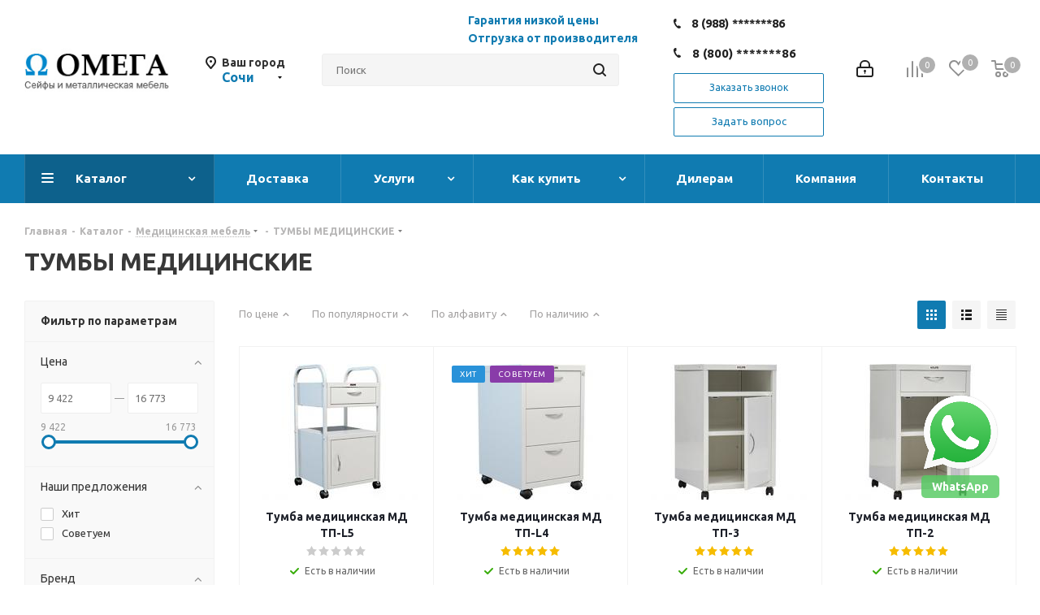

--- FILE ---
content_type: text/html; charset=UTF-8
request_url: https://xn----7sbihdypp6a6a.xn--p1ai/catalog/meditsinskaya_mebel/tumby_meditsinskie/
body_size: 82987
content:
<!DOCTYPE html>
<html xmlns="http://www.w3.org/1999/xhtml" xml:lang="ru" lang="ru" >
<head>
<!-- Yandex.Metrika counter -->
<script >
   (function(m,e,t,r,i,k,a){m[i]=m[i]||function(){(m[i].a=m[i].a||[]).push(arguments)};
   m[i].l=1*new Date();k=e.createElement(t),a=e.getElementsByTagName(t)[0],k.async=1,k.src=r,a.parentNode.insertBefore(k,a)})
   (window, document, "script", "https://mc.yandex.ru/metrika/tag.js", "ym");

   ym(89198461, "init", {
        clickmap:true,
        trackLinks:true,
        accurateTrackBounce:true,
        webvisor:true
   });
</script>
<noscript><div><img src="https://mc.yandex.ru/watch/89198461" style="position:absolute; left:-9999px;" alt="" /></div></noscript>
<!-- /Yandex.Metrika counter -->
	<title>ТУМБЫ МЕДИЦИНСКИЕ в Сочи. Продажа по низким ценам. Доставка со склада</title>
	<meta name="viewport" content="initial-scale=1.0, width=device-width" />
	<meta name="HandheldFriendly" content="true" />
	<meta name="yes" content="yes" />
	<meta name="apple-mobile-web-app-status-bar-style" content="black" />
	<meta name="SKYPE_TOOLBAR" content="SKYPE_TOOLBAR_PARSER_COMPATIBLE" />
	<meta http-equiv="Content-Type" content="text/html; charset=UTF-8" />
<meta name="keywords" content="ТУМБЫ МЕДИЦИНСКИЕ, ТУМБЫ МЕДИЦИНСКИЕ купить, купить ТУМБЫ МЕДИЦИНСКИЕ в Сочи" />
<meta name="description" content="ТУМБЫ МЕДИЦИНСКИЕ в Сочи. Медицинские тумбы выпускаются для оснащения палат и кабинетов больниц, клиник, лабораторий, санаториев. Они предназначены для хранения личных вещей пациентов и персонала, а также медицинских документов, инструментов и аппаратуры. Купить недорого в ООО &amp;quot;ОМЕГА-СЕЙФ&amp;quot;. ул.Донская 100, тел: 8-988-237-73-86" />
<link href="https://fonts.googleapis.com/css?family=Ubuntu:300italic,400italic,500italic,700italic,400,300,500,700subset=latin,cyrillic-ext"  rel="stylesheet" />
<link href="/bitrix/js/ui/fonts/opensans/ui.font.opensans.css?16570253902555"  rel="stylesheet" />
<link href="/bitrix/js/main/popup/dist/main.popup.bundle.css?165702523726961"  rel="stylesheet" />
<link href="/bitrix/templates/aspro_next/components/bitrix/catalog.smart.filter/main/style.css?15474533321133"  rel="stylesheet" />
<link href="/bitrix/templates/aspro_next/vendor/css/bootstrap.css?1547453332114216"  data-template-style="true"  rel="stylesheet" />
<link href="/bitrix/templates/aspro_next/css/jquery.fancybox.css?15474533324353"  data-template-style="true"  rel="stylesheet" />
<link href="/bitrix/templates/aspro_next/css/styles.css?1547453332101907"  data-template-style="true"  rel="stylesheet" />
<link href="/bitrix/templates/aspro_next/css/animation/animation_ext.css?15474533324934"  data-template-style="true"  rel="stylesheet" />
<link href="/bitrix/templates/aspro_next/vendor/css/footable.standalone.min.css?154745333219590"  data-template-style="true"  rel="stylesheet" />
<link href="/bitrix/templates/aspro_next/ajax/ajax.css?1547453332326"  data-template-style="true"  rel="stylesheet" />
<link href="/bitrix/panel/main/popup.css?165702474823085"  data-template-style="true"  rel="stylesheet" />
<link href="/bitrix/templates/aspro_next/styles.css?167024139512151"  data-template-style="true"  rel="stylesheet" />
<link href="/bitrix/templates/aspro_next/template_styles.css?1670241395574028"  data-template-style="true"  rel="stylesheet" />
<link href="/bitrix/templates/aspro_next/css/media.css?1555657601135188"  data-template-style="true"  rel="stylesheet" />
<link href="/bitrix/templates/aspro_next/vendor/fonts/font-awesome/css/font-awesome.min.css?154745333231000"  data-template-style="true"  rel="stylesheet" />
<link href="/bitrix/templates/aspro_next/css/print.css?154745333219036"  data-template-style="true"  rel="stylesheet" />
<link href="/bitrix/templates/aspro_next/themes/11/theme.css?154745333345111"  data-template-style="true"  rel="stylesheet" />
<link href="/bitrix/templates/aspro_next/bg_color/light/bgcolors.css?154745333262"  data-template-style="true"  rel="stylesheet" />
<link href="/bitrix/templates/aspro_next/css/width-2.css?15474533322761"  data-template-style="true"  rel="stylesheet" />
<link href="/bitrix/templates/aspro_next/css/font-8.css?15474533325890"  data-template-style="true"  rel="stylesheet" />
<link href="/bitrix/templates/aspro_next/css/custom.css?16780931471839"  data-template-style="true"  rel="stylesheet" />
<script>if(!window.BX)window.BX={};if(!window.BX.message)window.BX.message=function(mess){if(typeof mess==='object'){for(let i in mess) {BX.message[i]=mess[i];} return true;}};</script>
<script>(window.BX||top.BX).message({'JS_CORE_LOADING':'Загрузка...','JS_CORE_NO_DATA':'- Нет данных -','JS_CORE_WINDOW_CLOSE':'Закрыть','JS_CORE_WINDOW_EXPAND':'Развернуть','JS_CORE_WINDOW_NARROW':'Свернуть в окно','JS_CORE_WINDOW_SAVE':'Сохранить','JS_CORE_WINDOW_CANCEL':'Отменить','JS_CORE_WINDOW_CONTINUE':'Продолжить','JS_CORE_H':'ч','JS_CORE_M':'м','JS_CORE_S':'с','JSADM_AI_HIDE_EXTRA':'Скрыть лишние','JSADM_AI_ALL_NOTIF':'Показать все','JSADM_AUTH_REQ':'Требуется авторизация!','JS_CORE_WINDOW_AUTH':'Войти','JS_CORE_IMAGE_FULL':'Полный размер'});</script>

<script src="/bitrix/js/main/core/core.js?1657625690478034"></script>

<script>BX.setJSList(['/bitrix/js/main/core/core_ajax.js','/bitrix/js/main/core/core_promise.js','/bitrix/js/main/polyfill/promise/js/promise.js','/bitrix/js/main/loadext/loadext.js','/bitrix/js/main/loadext/extension.js','/bitrix/js/main/polyfill/promise/js/promise.js','/bitrix/js/main/polyfill/find/js/find.js','/bitrix/js/main/polyfill/includes/js/includes.js','/bitrix/js/main/polyfill/matches/js/matches.js','/bitrix/js/ui/polyfill/closest/js/closest.js','/bitrix/js/main/polyfill/fill/main.polyfill.fill.js','/bitrix/js/main/polyfill/find/js/find.js','/bitrix/js/main/polyfill/matches/js/matches.js','/bitrix/js/main/polyfill/core/dist/polyfill.bundle.js','/bitrix/js/main/core/core.js','/bitrix/js/main/polyfill/intersectionobserver/js/intersectionobserver.js','/bitrix/js/main/lazyload/dist/lazyload.bundle.js','/bitrix/js/main/polyfill/core/dist/polyfill.bundle.js','/bitrix/js/main/parambag/dist/parambag.bundle.js']);
BX.setCSSList(['/bitrix/js/main/lazyload/dist/lazyload.bundle.css','/bitrix/js/main/parambag/dist/parambag.bundle.css']);</script>
<script>(window.BX||top.BX).message({'pull_server_enabled':'N','pull_config_timestamp':'0','pull_guest_mode':'N','pull_guest_user_id':'0'});(window.BX||top.BX).message({'PULL_OLD_REVISION':'Для продолжения корректной работы с сайтом необходимо перезагрузить страницу.'});</script>
<script>(window.BX||top.BX).message({'JS_CORE_LOADING':'Загрузка...','JS_CORE_NO_DATA':'- Нет данных -','JS_CORE_WINDOW_CLOSE':'Закрыть','JS_CORE_WINDOW_EXPAND':'Развернуть','JS_CORE_WINDOW_NARROW':'Свернуть в окно','JS_CORE_WINDOW_SAVE':'Сохранить','JS_CORE_WINDOW_CANCEL':'Отменить','JS_CORE_WINDOW_CONTINUE':'Продолжить','JS_CORE_H':'ч','JS_CORE_M':'м','JS_CORE_S':'с','JSADM_AI_HIDE_EXTRA':'Скрыть лишние','JSADM_AI_ALL_NOTIF':'Показать все','JSADM_AUTH_REQ':'Требуется авторизация!','JS_CORE_WINDOW_AUTH':'Войти','JS_CORE_IMAGE_FULL':'Полный размер'});</script>
<script>(window.BX||top.BX).message({'LANGUAGE_ID':'ru','FORMAT_DATE':'DD.MM.YYYY','FORMAT_DATETIME':'DD.MM.YYYY HH:MI:SS','COOKIE_PREFIX':'BITRIX_SM','SERVER_TZ_OFFSET':'10800','UTF_MODE':'Y','SITE_ID':'s1','SITE_DIR':'/','USER_ID':'','SERVER_TIME':'1768557414','USER_TZ_OFFSET':'0','USER_TZ_AUTO':'Y','bitrix_sessid':'410e260274c9cd7a83cd2074bc1c77dc'});</script>


<script  src="/bitrix/cache/js/s1/aspro_next/kernel_main/kernel_main_v1.js?1742367784243399"></script>
<script  src="/bitrix/cache/js/s1/aspro_next/kernel_main_polyfill_customevent/kernel_main_polyfill_customevent_v1.js?17384706671253"></script>
<script src="/bitrix/js/ui/dexie/dist/dexie.bitrix.bundle.js?1657025051196472"></script>
<script src="/bitrix/js/main/core/core_ls.js?154745198010430"></script>
<script src="/bitrix/js/main/core/core_frame_cache.js?165702525817069"></script>
<script src="/bitrix/js/pull/protobuf/protobuf.js?1657023545274055"></script>
<script src="/bitrix/js/pull/protobuf/model.js?165702354570928"></script>
<script src="/bitrix/js/rest/client/rest.client.js?165702449017414"></script>
<script src="/bitrix/js/pull/client/pull.client.js?165702499470481"></script>
<script src="/bitrix/js/main/jquery/jquery-2.1.3.min.js?154745198084320"></script>
<script src="/bitrix/js/main/ajax.js?154745198035509"></script>
<script src="/bitrix/js/main/popup/dist/main.popup.bundle.js?1657025257112628"></script>
<script src="/bitrix/js/currency/currency-core/dist/currency-core.bundle.js?16570243825396"></script>
<script src="/bitrix/js/currency/core_currency.js?16570243821141"></script>
<script>BX.setJSList(['/bitrix/js/main/core/core_fx.js','/bitrix/js/main/pageobject/pageobject.js','/bitrix/js/main/core/core_window.js','/bitrix/js/main/date/main.date.js','/bitrix/js/main/core/core_date.js','/bitrix/js/main/core/core_timer.js','/bitrix/js/main/dd.js','/bitrix/js/main/session.js','/bitrix/js/main/utils.js','/bitrix/js/main/polyfill/customevent/main.polyfill.customevent.js','/bitrix/templates/aspro_next/components/bitrix/catalog.smart.filter/main/script.js','/bitrix/templates/aspro_next/components/bitrix/news.list/landings_list/script.js','/bitrix/templates/aspro_next/js/jquery.history.js','/bitrix/templates/aspro_next/js/jquery.actual.min.js','/bitrix/templates/aspro_next/vendor/js/jquery.bxslider.js','/bitrix/templates/aspro_next/js/jqModal.js','/bitrix/templates/aspro_next/vendor/js/bootstrap.js','/bitrix/templates/aspro_next/vendor/js/jquery.appear.js','/bitrix/templates/aspro_next/js/browser.js','/bitrix/templates/aspro_next/js/jquery.fancybox.js','/bitrix/templates/aspro_next/js/jquery.flexslider.js','/bitrix/templates/aspro_next/vendor/js/moment.min.js','/bitrix/templates/aspro_next/vendor/js/footable.js','/bitrix/templates/aspro_next/js/jquery.validate.min.js','/bitrix/templates/aspro_next/js/jquery.inputmask.bundle.min.js','/bitrix/templates/aspro_next/js/jquery.easing.1.3.js','/bitrix/templates/aspro_next/js/equalize.min.js','/bitrix/templates/aspro_next/js/jquery.alphanumeric.js','/bitrix/templates/aspro_next/js/jquery.cookie.js','/bitrix/templates/aspro_next/js/jquery.plugin.min.js','/bitrix/templates/aspro_next/js/jquery.countdown.min.js','/bitrix/templates/aspro_next/js/jquery.countdown-ru.js','/bitrix/templates/aspro_next/js/jquery.ikSelect.js','/bitrix/templates/aspro_next/js/jquery.mobile.custom.touch.min.js','/bitrix/templates/aspro_next/js/jquery.dotdotdot.js','/bitrix/templates/aspro_next/js/rating_likes.js','/bitrix/templates/aspro_next/js/video_banner.js','/bitrix/templates/aspro_next/js/main.js','/bitrix/components/bitrix/search.title/script.js','/bitrix/templates/aspro_next/components/bitrix/search.title/corp/script.js','/bitrix/templates/aspro_next/components/bitrix/menu/left_front_catalog/script.js','/bitrix/templates/aspro_next/components/bitrix/search.title/fixed/script.js','/bitrix/templates/aspro_next/js/custom.js','/bitrix/templates/aspro_next/js/jquery-ui.min.js','/bitrix/templates/aspro_next/components/aspro/regionality.list.next/select/script.js','/bitrix/templates/aspro_next/components/bitrix/catalog.section/catalog_block/script.js']);</script>
<script>
					(function () {
						"use strict";

						var counter = function ()
						{
							var cookie = (function (name) {
								var parts = ("; " + document.cookie).split("; " + name + "=");
								if (parts.length == 2) {
									try {return JSON.parse(decodeURIComponent(parts.pop().split(";").shift()));}
									catch (e) {}
								}
							})("BITRIX_CONVERSION_CONTEXT_s1");

							if (cookie && cookie.EXPIRE >= BX.message("SERVER_TIME"))
								return;

							var request = new XMLHttpRequest();
							request.open("POST", "/bitrix/tools/conversion/ajax_counter.php", true);
							request.setRequestHeader("Content-type", "application/x-www-form-urlencoded");
							request.send(
								"SITE_ID="+encodeURIComponent("s1")+
								"&sessid="+encodeURIComponent(BX.bitrix_sessid())+
								"&HTTP_REFERER="+encodeURIComponent(document.referrer)
							);
						};

						if (window.frameRequestStart === true)
							BX.addCustomEvent("onFrameDataReceived", counter);
						else
							BX.ready(counter);
					})();
				</script>
<script>BX.message({'PHONE':'Телефон','FAST_VIEW':'Быстрый просмотр','TABLES_SIZE_TITLE':'Подбор размера','SOCIAL':'Социальные сети','DESCRIPTION':'Описание магазина','ITEMS':'Товары','LOGO':'Логотип','REGISTER_INCLUDE_AREA':'Текст о регистрации','AUTH_INCLUDE_AREA':'Текст об авторизации','FRONT_IMG':'Изображение компании','EMPTY_CART':'пуста','CATALOG_VIEW_MORE':'... Показать все','CATALOG_VIEW_LESS':'... Свернуть','JS_REQUIRED':'Заполните это поле','JS_FORMAT':'Неверный формат','JS_FILE_EXT':'Недопустимое расширение файла','JS_PASSWORD_COPY':'Пароли не совпадают','JS_PASSWORD_LENGTH':'Минимум 6 символов','JS_ERROR':'Неверно заполнено поле','JS_FILE_SIZE':'Максимальный размер 5мб','JS_FILE_BUTTON_NAME':'Выберите файл','JS_FILE_DEFAULT':'Файл не найден','JS_DATE':'Некорректная дата','JS_DATETIME':'Некорректная дата/время','JS_REQUIRED_LICENSES':'Согласитесь с условиями','LICENSE_PROP':'Согласие на обработку персональных данных','LOGIN_LEN':'Введите минимум {0} символа','FANCY_CLOSE':'Закрыть','FANCY_NEXT':'Следующий','FANCY_PREV':'Предыдущий','TOP_AUTH_REGISTER':'Регистрация','CALLBACK':'Заказать звонок','S_CALLBACK':'Заказать звонок','UNTIL_AKC':'До конца акции','TITLE_QUANTITY_BLOCK':'Остаток','TITLE_QUANTITY':'шт.','TOTAL_SUMM_ITEM':'Общая стоимость ','SUBSCRIBE_SUCCESS':'Вы успешно подписались','RECAPTCHA_TEXT':'Подтвердите, что вы не робот','JS_RECAPTCHA_ERROR':'Пройдите проверку','COUNTDOWN_SEC':'сек.','COUNTDOWN_MIN':'мин.','COUNTDOWN_HOUR':'час.','COUNTDOWN_DAY0':'дней','COUNTDOWN_DAY1':'день','COUNTDOWN_DAY2':'дня','COUNTDOWN_WEAK0':'Недель','COUNTDOWN_WEAK1':'Неделя','COUNTDOWN_WEAK2':'Недели','COUNTDOWN_MONTH0':'Месяцев','COUNTDOWN_MONTH1':'Месяц','COUNTDOWN_MONTH2':'Месяца','COUNTDOWN_YEAR0':'Лет','COUNTDOWN_YEAR1':'Год','COUNTDOWN_YEAR2':'Года','CATALOG_PARTIAL_BASKET_PROPERTIES_ERROR':'Заполнены не все свойства у добавляемого товара','CATALOG_EMPTY_BASKET_PROPERTIES_ERROR':'Выберите свойства товара, добавляемые в корзину в параметрах компонента','CATALOG_ELEMENT_NOT_FOUND':'Элемент не найден','ERROR_ADD2BASKET':'Ошибка добавления товара в корзину','CATALOG_SUCCESSFUL_ADD_TO_BASKET':'Успешное добавление товара в корзину','ERROR_BASKET_TITLE':'Ошибка корзины','ERROR_BASKET_PROP_TITLE':'Выберите свойства, добавляемые в корзину','ERROR_BASKET_BUTTON':'Выбрать','BASKET_TOP':'Корзина в шапке','ERROR_ADD_DELAY_ITEM':'Ошибка отложенной корзины','VIEWED_TITLE':'Ранее вы смотрели','VIEWED_BEFORE':'Ранее вы смотрели','BEST_TITLE':'Лучшие предложения','CT_BST_SEARCH_BUTTON':'Поиск','CT_BST_SEARCH2_BUTTON':'Найти','BASKET_PRINT_BUTTON':'Распечатать','BASKET_CLEAR_ALL_BUTTON':'Очистить','BASKET_QUICK_ORDER_BUTTON':'Быстрый заказ','BASKET_CONTINUE_BUTTON':'Продолжить покупки','BASKET_ORDER_BUTTON':'Оформить заказ','SHARE_BUTTON':'Поделиться','BASKET_CHANGE_TITLE':'Ваш заказ','BASKET_CHANGE_LINK':'Изменить','MORE_INFO_SKU':'Подробнее','FROM':'от','TITLE_BLOCK_VIEWED_NAME':'Ранее вы смотрели','T_BASKET':'Корзина','FILTER_EXPAND_VALUES':'Показать все','FILTER_HIDE_VALUES':'Свернуть','FULL_ORDER':'Полный заказ','CUSTOM_COLOR_CHOOSE':'Выбрать','CUSTOM_COLOR_CANCEL':'Отмена','S_MOBILE_MENU':'Меню','NEXT_T_MENU_BACK':'Назад','NEXT_T_MENU_CALLBACK':'Обратная связь','NEXT_T_MENU_CONTACTS_TITLE':'Будьте на связи','SEARCH_TITLE':'Поиск','SOCIAL_TITLE':'Оставайтесь на связи','HEADER_SCHEDULE':'Время работы','SEO_TEXT':'SEO описание','COMPANY_IMG':'Картинка компании','COMPANY_TEXT':'Описание компании','CONFIG_SAVE_SUCCESS':'Настройки сохранены','CONFIG_SAVE_FAIL':'Ошибка сохранения настроек','ITEM_ECONOMY':'Экономия','ITEM_ARTICLE':'Артикул: ','JS_FORMAT_ORDER':'имеет неверный формат','JS_BASKET_COUNT_TITLE':'В корзине товаров на SUMM','POPUP_VIDEO':'Видео','POPUP_GIFT_TEXT':'Нашли что-то особенное? Намекните другу о подарке!'})</script>
<link rel="shortcut icon" href="/favicon.ico?1675236222" type="image/x-icon" />
<link rel="apple-touch-icon" sizes="180x180" href="/include/apple-touch-icon.png" />
<meta property="ya:interaction" content="XML_FORM" />
<meta property="ya:interaction:url" content="https://xn----7sbihdypp6a6a.xn--p1ai/catalog/meditsinskaya_mebel/tumby_meditsinskie/?mode=xml" />
<meta property="og:title" content="ТУМБЫ МЕДИЦИНСКИЕ в Сочи. Продажа по низким ценам. Доставка со склада" />
<meta property="og:type" content="website" />
<meta property="og:image" content="https://xn----7sbihdypp6a6a.xn--p1ai/upload/CNext/221/2216eade53f7895261cbcf3a2906d57f.jpg" />
<link rel="image_src" href="https://xn----7sbihdypp6a6a.xn--p1ai/upload/CNext/221/2216eade53f7895261cbcf3a2906d57f.jpg"  />
<meta property="og:url" content="https://xn----7sbihdypp6a6a.xn--p1ai/catalog/meditsinskaya_mebel/tumby_meditsinskie/" />
<meta property="og:description" content="ТУМБЫ МЕДИЦИНСКИЕ в Сочи. Медицинские тумбы выпускаются для оснащения палат и кабинетов больниц, клиник, лабораторий, санаториев. Они предназначены для хранения личных вещей пациентов и персонала, а также медицинских документов, инструментов и аппаратуры. Купить недорого в ООО &q..." />



<script  src="/bitrix/cache/js/s1/aspro_next/template_ebe95b9e7ffdfbaa859f0164e8789c12/template_ebe95b9e7ffdfbaa859f0164e8789c12_v1.js?1764795609985935"></script>
<script  src="/bitrix/cache/js/s1/aspro_next/page_41457f048386667d7f8d6368130b3dda/page_41457f048386667d7f8d6368130b3dda_v1.js?173847067751556"></script>
<script  src="/bitrix/cache/js/s1/aspro_next/default_b78815bcc6e47d34ef39e207f04e9bc1/default_b78815bcc6e47d34ef39e207f04e9bc1_v1.js?173847066834235"></script>
<script  src="/bitrix/cache/js/s1/aspro_next/default_639e675865b0a3a0f212f2d6bcd0e79f/default_639e675865b0a3a0f212f2d6bcd0e79f_v1.js?173847067764516"></script>
<script>var _ba = _ba || []; _ba.push(["aid", "c981c60579493787eab7cc4e442bcdd8"]); _ba.push(["host", "xn----7sbihdypp6a6a.xn--p1ai"]); (function() {var ba = document.createElement("script"); ba.type = "text/javascript"; ba.async = true;ba.src = (document.location.protocol == "https:" ? "https://" : "http://") + "bitrix.info/ba.js";var s = document.getElementsByTagName("script")[0];s.parentNode.insertBefore(ba, s);})();</script>
<script>new Image().src='https://омега-сейф.рф/bitrix/spread.php?s=QklUUklYX1NNX1NBTEVfVUlEAWQ1NGNiM2NjNjExMTMxMGNmNTI3YTY2OTJhMjEwZDJkATE3OTk2NjE0MTQBLwEBAQI%3D&k=569dfe1bc150d408b4bd3911c81526b3';
</script>


		<meta name="yandex-verification" content="19c72c83285f80ca" />
</head>
<body class="site_s1 fill_bg_n " id="main">
	<div id="panel"></div>
	
	<!--'start_frame_cache_WIklcT'-->





<!--'end_frame_cache_WIklcT'-->				<!--'start_frame_cache_basketitems-component-block'-->												<div id="ajax_basket"></div>
					<!--'end_frame_cache_basketitems-component-block'-->				<script>
				BX.message({'MIN_ORDER_PRICE_TEXT':'<b>Минимальная сумма заказа #PRICE#<\/b><br/>Пожалуйста, добавьте еще товаров в корзину','LICENSES_TEXT':'Я согласен на <a href=\"/include/licenses_detail.php\" target=\"_blank\">обработку персональных данных<\/a>'});

		var arNextOptions = ({
			"SITE_DIR" : "/",
			"SITE_ID" : "s1",
			"SITE_ADDRESS" : "xn----7sbihdypp6a6a.xn--p1ai",
			"FORM" : ({
				"ASK_FORM_ID" : "ASK",
				"SERVICES_FORM_ID" : "SERVICES",
				"FEEDBACK_FORM_ID" : "FEEDBACK",
				"CALLBACK_FORM_ID" : "CALLBACK",
				"RESUME_FORM_ID" : "RESUME",
				"TOORDER_FORM_ID" : "TOORDER"
			}),
			"PAGES" : ({
				"FRONT_PAGE" : "",
				"BASKET_PAGE" : "",
				"ORDER_PAGE" : "",
				"PERSONAL_PAGE" : "",
				"CATALOG_PAGE" : "1",
				"CATALOG_PAGE_URL" : "/catalog/",
				"BASKET_PAGE_URL" : "/basket/",
			}),
			"PRICES" : ({
				"MIN_PRICE" : "",
			}),
			"THEME" : ({
				'THEME_SWITCHER' : 'N',
				'BASE_COLOR' : '11',
				'BASE_COLOR_CUSTOM' : '107bb1',
				'TOP_MENU' : '',
				'TOP_MENU_FIXED' : 'Y',
				'COLORED_LOGO' : 'Y',
				'SIDE_MENU' : 'LEFT',
				'SCROLLTOTOP_TYPE' : 'ROUND_COLOR',
				'SCROLLTOTOP_POSITION' : 'PADDING',
				'CAPTCHA_FORM_TYPE' : '',
				'PHONE_MASK' : '+7 (999) 999-99-99',
				'VALIDATE_PHONE_MASK' : '^[+][0-9] [(][0-9]{3}[)] [0-9]{3}[-][0-9]{2}[-][0-9]{2}$',
				'DATE_MASK' : 'd.m.y',
				'DATE_PLACEHOLDER' : 'дд.мм.гггг',
				'VALIDATE_DATE_MASK' : '^[0-9]{1,2}\.[0-9]{1,2}\.[0-9]{4}$',
				'DATETIME_MASK' : 'd.m.y h:s',
				'DATETIME_PLACEHOLDER' : 'дд.мм.гггг чч:мм',
				'VALIDATE_DATETIME_MASK' : '^[0-9]{1,2}\.[0-9]{1,2}\.[0-9]{4} [0-9]{1,2}\:[0-9]{1,2}$',
				'VALIDATE_FILE_EXT' : 'png|jpg|jpeg|gif|doc|docx|xls|xlsx|txt|pdf|odt|rtf',
				'BANNER_WIDTH' : '',
				'BIGBANNER_ANIMATIONTYPE' : 'SLIDE_HORIZONTAL',
				'BIGBANNER_SLIDESSHOWSPEED' : '5000',
				'BIGBANNER_ANIMATIONSPEED' : '600',
				'PARTNERSBANNER_SLIDESSHOWSPEED' : '5000',
				'PARTNERSBANNER_ANIMATIONSPEED' : '600',
				'ORDER_BASKET_VIEW' : 'NORMAL',
				'SHOW_BASKET_ONADDTOCART' : 'Y',
				'SHOW_BASKET_PRINT' : 'Y',
				"SHOW_ONECLICKBUY_ON_BASKET_PAGE" : 'Y',
				'SHOW_LICENCE' : 'Y',
				'LICENCE_CHECKED' : 'N',
				'SHOW_TOTAL_SUMM' : 'Y',
				'SHOW_TOTAL_SUMM_TYPE' : 'CHANGE',
				'CHANGE_TITLE_ITEM' : 'N',
				'DISCOUNT_PRICE' : '3',
				'STORES' : '',
				'STORES_SOURCE' : 'IBLOCK',
				'TYPE_SKU' : 'TYPE_1',
				'MENU_POSITION' : 'LINE',
				'MENU_TYPE_VIEW' : 'HOVER',
				'DETAIL_PICTURE_MODE' : 'POPUP',
				'PAGE_WIDTH' : '2',
				'PAGE_CONTACTS' : '3',
				'HEADER_TYPE' : 'custom',
				'REGIONALITY_SEARCH_ROW' : 'N',
				'HEADER_TOP_LINE' : '',
				'HEADER_FIXED' : '2',
				'HEADER_MOBILE' : '1',
				'HEADER_MOBILE_MENU' : 'custom',
				'HEADER_MOBILE_MENU_SHOW_TYPE' : '',
				'TYPE_SEARCH' : 'fixed',
				'PAGE_TITLE' : '1',
				'INDEX_TYPE' : 'index3',
				'FOOTER_TYPE' : 'custom',
				'PRINT_BUTTON' : 'N',
				'EXPRESSION_FOR_PRINT_PAGE' : 'Версия для печати',
				'EXPRESSION_FOR_FAST_VIEW' : 'Быстрый просмотр',
				'FILTER_VIEW' : 'VERTICAL',
				'YA_GOALS' : 'N',
				'YA_COUNTER_ID' : '',
				'USE_FORMS_GOALS' : 'COMMON',
				'USE_SALE_GOALS' : '',
				'USE_DEBUG_GOALS' : 'N',
				'SHOW_HEADER_GOODS' : 'Y',
				'INSTAGRAMM_INDEX' : 'N',
			}),
			"PRESETS": [{'ID':'968','TITLE':'Тип 1','DESCRIPTION':'','IMG':'/bitrix/images/aspro.next/themes/preset968_1544181424.png','OPTIONS':{'THEME_SWITCHER':'Y','BASE_COLOR':'9','BASE_COLOR_CUSTOM':'1976d2','SHOW_BG_BLOCK':'N','COLORED_LOGO':'Y','PAGE_WIDTH':'3','FONT_STYLE':'2','MENU_COLOR':'COLORED','LEFT_BLOCK':'1','SIDE_MENU':'LEFT','H1_STYLE':'2','TYPE_SEARCH':'fixed','PAGE_TITLE':'1','HOVER_TYPE_IMG':'shine','SHOW_LICENCE':'Y','MAX_DEPTH_MENU':'3','HIDE_SITE_NAME_TITLE':'Y','SHOW_CALLBACK':'Y','PRINT_BUTTON':'N','USE_GOOGLE_RECAPTCHA':'N','GOOGLE_RECAPTCHA_SHOW_LOGO':'Y','HIDDEN_CAPTCHA':'Y','INSTAGRAMM_WIDE_BLOCK':'N','BIGBANNER_HIDEONNARROW':'N','INDEX_TYPE':{'VALUE':'index1','SUB_PARAMS':{'TIZERS':'Y','CATALOG_SECTIONS':'Y','CATALOG_TAB':'Y','MIDDLE_ADV':'Y','SALE':'Y','BLOG':'Y','BOTTOM_BANNERS':'Y','COMPANY_TEXT':'Y','BRANDS':'Y','INSTAGRAMM':'Y'}},'FRONT_PAGE_BRANDS':'brands_slider','FRONT_PAGE_SECTIONS':'front_sections_only','TOP_MENU_FIXED':'Y','HEADER_TYPE':'1','USE_REGIONALITY':'Y','FILTER_VIEW':'COMPACT','SEARCH_VIEW_TYPE':'with_filter','USE_FAST_VIEW_PAGE_DETAIL':'fast_view_1','SHOW_TOTAL_SUMM':'Y','CHANGE_TITLE_ITEM':'N','VIEW_TYPE_HIGHLOAD_PROP':'N','SHOW_HEADER_GOODS':'Y','SEARCH_HIDE_NOT_AVAILABLE':'N','LEFT_BLOCK_CATALOG_ICONS':'N','SHOW_CATALOG_SECTIONS_ICONS':'Y','LEFT_BLOCK_CATALOG_DETAIL':'Y','CATALOG_COMPARE':'Y','CATALOG_PAGE_DETAIL':'element_1','SHOW_BREADCRUMBS_CATALOG_SUBSECTIONS':'Y','SHOW_BREADCRUMBS_CATALOG_CHAIN':'H1','TYPE_SKU':'TYPE_1','DETAIL_PICTURE_MODE':'POPUP','MENU_POSITION':'LINE','MENU_TYPE_VIEW':'HOVER','VIEWED_TYPE':'LOCAL','VIEWED_TEMPLATE':'HORIZONTAL','USE_WORD_EXPRESSION':'Y','ORDER_BASKET_VIEW':'FLY','ORDER_BASKET_COLOR':'DARK','SHOW_BASKET_ONADDTOCART':'Y','SHOW_BASKET_PRINT':'Y','SHOW_BASKET_ON_PAGES':'N','USE_PRODUCT_QUANTITY_LIST':'Y','USE_PRODUCT_QUANTITY_DETAIL':'Y','ONE_CLICK_BUY_CAPTCHA':'N','SHOW_ONECLICKBUY_ON_BASKET_PAGE':'Y','ONECLICKBUY_SHOW_DELIVERY_NOTE':'N','PAGE_CONTACTS':'3','CONTACTS_USE_FEEDBACK':'Y','CONTACTS_USE_MAP':'Y','BLOG_PAGE':'list_elements_2','PROJECTS_PAGE':'list_elements_2','NEWS_PAGE':'list_elements_3','STAFF_PAGE':'list_elements_1','PARTNERS_PAGE':'list_elements_3','PARTNERS_PAGE_DETAIL':'element_4','VACANCY_PAGE':'list_elements_1','LICENSES_PAGE':'list_elements_2','FOOTER_TYPE':'4','ADV_TOP_HEADER':'N','ADV_TOP_UNDERHEADER':'N','ADV_SIDE':'Y','ADV_CONTENT_TOP':'N','ADV_CONTENT_BOTTOM':'N','ADV_FOOTER':'N','HEADER_MOBILE_FIXED':'Y','HEADER_MOBILE':'1','HEADER_MOBILE_MENU':'1','HEADER_MOBILE_MENU_OPEN':'1','PERSONAL_ONEFIO':'Y','LOGIN_EQUAL_EMAIL':'Y','YA_GOALS':'N','YANDEX_ECOMERCE':'N','GOOGLE_ECOMERCE':'N'}},{'ID':'221','TITLE':'Тип 2','DESCRIPTION':'','IMG':'/bitrix/images/aspro.next/themes/preset221_1544181431.png','OPTIONS':{'THEME_SWITCHER':'Y','BASE_COLOR':'11','BASE_COLOR_CUSTOM':'107bb1','SHOW_BG_BLOCK':'N','COLORED_LOGO':'Y','PAGE_WIDTH':'2','FONT_STYLE':'8','MENU_COLOR':'LIGHT','LEFT_BLOCK':'2','SIDE_MENU':'LEFT','H1_STYLE':'2','TYPE_SEARCH':'fixed','PAGE_TITLE':'1','HOVER_TYPE_IMG':'shine','SHOW_LICENCE':'Y','MAX_DEPTH_MENU':'4','HIDE_SITE_NAME_TITLE':'Y','SHOW_CALLBACK':'Y','PRINT_BUTTON':'N','USE_GOOGLE_RECAPTCHA':'N','GOOGLE_RECAPTCHA_SHOW_LOGO':'Y','HIDDEN_CAPTCHA':'Y','INSTAGRAMM_WIDE_BLOCK':'N','BIGBANNER_HIDEONNARROW':'N','INDEX_TYPE':{'VALUE':'index3','SUB_PARAMS':{'TOP_ADV_BOTTOM_BANNER':'Y','FLOAT_BANNER':'Y','CATALOG_SECTIONS':'Y','CATALOG_TAB':'Y','TIZERS':'Y','SALE':'Y','BOTTOM_BANNERS':'Y','COMPANY_TEXT':'Y','BRANDS':'Y','INSTAGRAMM':'N'}},'FRONT_PAGE_BRANDS':'brands_slider','FRONT_PAGE_SECTIONS':'front_sections_with_childs','TOP_MENU_FIXED':'Y','HEADER_TYPE':'2','USE_REGIONALITY':'Y','FILTER_VIEW':'VERTICAL','SEARCH_VIEW_TYPE':'with_filter','USE_FAST_VIEW_PAGE_DETAIL':'fast_view_1','SHOW_TOTAL_SUMM':'Y','CHANGE_TITLE_ITEM':'N','VIEW_TYPE_HIGHLOAD_PROP':'N','SHOW_HEADER_GOODS':'Y','SEARCH_HIDE_NOT_AVAILABLE':'N','LEFT_BLOCK_CATALOG_ICONS':'N','SHOW_CATALOG_SECTIONS_ICONS':'Y','LEFT_BLOCK_CATALOG_DETAIL':'Y','CATALOG_COMPARE':'Y','CATALOG_PAGE_DETAIL':'element_3','SHOW_BREADCRUMBS_CATALOG_SUBSECTIONS':'Y','SHOW_BREADCRUMBS_CATALOG_CHAIN':'H1','TYPE_SKU':'TYPE_1','DETAIL_PICTURE_MODE':'POPUP','MENU_POSITION':'LINE','MENU_TYPE_VIEW':'HOVER','VIEWED_TYPE':'LOCAL','VIEWED_TEMPLATE':'HORIZONTAL','USE_WORD_EXPRESSION':'Y','ORDER_BASKET_VIEW':'NORMAL','ORDER_BASKET_COLOR':'DARK','SHOW_BASKET_ONADDTOCART':'Y','SHOW_BASKET_PRINT':'Y','SHOW_BASKET_ON_PAGES':'N','USE_PRODUCT_QUANTITY_LIST':'Y','USE_PRODUCT_QUANTITY_DETAIL':'Y','ONE_CLICK_BUY_CAPTCHA':'N','SHOW_ONECLICKBUY_ON_BASKET_PAGE':'Y','ONECLICKBUY_SHOW_DELIVERY_NOTE':'N','PAGE_CONTACTS':'3','CONTACTS_USE_FEEDBACK':'Y','CONTACTS_USE_MAP':'Y','BLOG_PAGE':'list_elements_2','PROJECTS_PAGE':'list_elements_2','NEWS_PAGE':'list_elements_3','STAFF_PAGE':'list_elements_1','PARTNERS_PAGE':'list_elements_3','PARTNERS_PAGE_DETAIL':'element_4','VACANCY_PAGE':'list_elements_1','LICENSES_PAGE':'list_elements_2','FOOTER_TYPE':'1','ADV_TOP_HEADER':'N','ADV_TOP_UNDERHEADER':'N','ADV_SIDE':'Y','ADV_CONTENT_TOP':'N','ADV_CONTENT_BOTTOM':'N','ADV_FOOTER':'N','HEADER_MOBILE_FIXED':'Y','HEADER_MOBILE':'1','HEADER_MOBILE_MENU':'1','HEADER_MOBILE_MENU_OPEN':'1','PERSONAL_ONEFIO':'Y','LOGIN_EQUAL_EMAIL':'Y','YA_GOALS':'N','YANDEX_ECOMERCE':'N','GOOGLE_ECOMERCE':'N'}},{'ID':'215','TITLE':'Тип 3','DESCRIPTION':'','IMG':'/bitrix/images/aspro.next/themes/preset215_1544181438.png','OPTIONS':{'THEME_SWITCHER':'Y','BASE_COLOR':'16','BASE_COLOR_CUSTOM':'188b30','SHOW_BG_BLOCK':'N','COLORED_LOGO':'Y','PAGE_WIDTH':'3','FONT_STYLE':'8','MENU_COLOR':'LIGHT','LEFT_BLOCK':'3','SIDE_MENU':'LEFT','H1_STYLE':'2','TYPE_SEARCH':'fixed','PAGE_TITLE':'1','HOVER_TYPE_IMG':'shine','SHOW_LICENCE':'Y','MAX_DEPTH_MENU':'4','HIDE_SITE_NAME_TITLE':'Y','SHOW_CALLBACK':'Y','PRINT_BUTTON':'N','USE_GOOGLE_RECAPTCHA':'N','GOOGLE_RECAPTCHA_SHOW_LOGO':'Y','HIDDEN_CAPTCHA':'Y','INSTAGRAMM_WIDE_BLOCK':'N','BIGBANNER_HIDEONNARROW':'N','INDEX_TYPE':{'VALUE':'index2','SUB_PARAMS':[]},'FRONT_PAGE_BRANDS':'brands_list','FRONT_PAGE_SECTIONS':'front_sections_with_childs','TOP_MENU_FIXED':'Y','HEADER_TYPE':'2','USE_REGIONALITY':'Y','FILTER_VIEW':'VERTICAL','SEARCH_VIEW_TYPE':'with_filter','USE_FAST_VIEW_PAGE_DETAIL':'fast_view_1','SHOW_TOTAL_SUMM':'Y','CHANGE_TITLE_ITEM':'N','VIEW_TYPE_HIGHLOAD_PROP':'N','SHOW_HEADER_GOODS':'Y','SEARCH_HIDE_NOT_AVAILABLE':'N','LEFT_BLOCK_CATALOG_ICONS':'N','SHOW_CATALOG_SECTIONS_ICONS':'Y','LEFT_BLOCK_CATALOG_DETAIL':'Y','CATALOG_COMPARE':'Y','CATALOG_PAGE_DETAIL':'element_4','SHOW_BREADCRUMBS_CATALOG_SUBSECTIONS':'Y','SHOW_BREADCRUMBS_CATALOG_CHAIN':'H1','TYPE_SKU':'TYPE_1','DETAIL_PICTURE_MODE':'POPUP','MENU_POSITION':'LINE','MENU_TYPE_VIEW':'HOVER','VIEWED_TYPE':'LOCAL','VIEWED_TEMPLATE':'HORIZONTAL','USE_WORD_EXPRESSION':'Y','ORDER_BASKET_VIEW':'NORMAL','ORDER_BASKET_COLOR':'DARK','SHOW_BASKET_ONADDTOCART':'Y','SHOW_BASKET_PRINT':'Y','SHOW_BASKET_ON_PAGES':'N','USE_PRODUCT_QUANTITY_LIST':'Y','USE_PRODUCT_QUANTITY_DETAIL':'Y','ONE_CLICK_BUY_CAPTCHA':'N','SHOW_ONECLICKBUY_ON_BASKET_PAGE':'Y','ONECLICKBUY_SHOW_DELIVERY_NOTE':'N','PAGE_CONTACTS':'3','CONTACTS_USE_FEEDBACK':'Y','CONTACTS_USE_MAP':'Y','BLOG_PAGE':'list_elements_2','PROJECTS_PAGE':'list_elements_2','NEWS_PAGE':'list_elements_3','STAFF_PAGE':'list_elements_1','PARTNERS_PAGE':'list_elements_3','PARTNERS_PAGE_DETAIL':'element_4','VACANCY_PAGE':'list_elements_1','LICENSES_PAGE':'list_elements_2','FOOTER_TYPE':'1','ADV_TOP_HEADER':'N','ADV_TOP_UNDERHEADER':'N','ADV_SIDE':'Y','ADV_CONTENT_TOP':'N','ADV_CONTENT_BOTTOM':'N','ADV_FOOTER':'N','HEADER_MOBILE_FIXED':'Y','HEADER_MOBILE':'1','HEADER_MOBILE_MENU':'1','HEADER_MOBILE_MENU_OPEN':'1','PERSONAL_ONEFIO':'Y','LOGIN_EQUAL_EMAIL':'Y','YA_GOALS':'N','YANDEX_ECOMERCE':'N','GOOGLE_ECOMERCE':'N'}},{'ID':'881','TITLE':'Тип 4','DESCRIPTION':'','IMG':'/bitrix/images/aspro.next/themes/preset881_1544181443.png','OPTIONS':{'THEME_SWITCHER':'Y','BASE_COLOR':'CUSTOM','BASE_COLOR_CUSTOM':'f07c00','SHOW_BG_BLOCK':'N','COLORED_LOGO':'Y','PAGE_WIDTH':'1','FONT_STYLE':'1','MENU_COLOR':'COLORED','LEFT_BLOCK':'2','SIDE_MENU':'RIGHT','H1_STYLE':'2','TYPE_SEARCH':'fixed','PAGE_TITLE':'3','HOVER_TYPE_IMG':'blink','SHOW_LICENCE':'Y','MAX_DEPTH_MENU':'4','HIDE_SITE_NAME_TITLE':'Y','SHOW_CALLBACK':'Y','PRINT_BUTTON':'Y','USE_GOOGLE_RECAPTCHA':'N','GOOGLE_RECAPTCHA_SHOW_LOGO':'Y','HIDDEN_CAPTCHA':'Y','INSTAGRAMM_WIDE_BLOCK':'N','BIGBANNER_HIDEONNARROW':'N','INDEX_TYPE':{'VALUE':'index4','SUB_PARAMS':[]},'FRONT_PAGE_BRANDS':'brands_slider','FRONT_PAGE_SECTIONS':'front_sections_with_childs','TOP_MENU_FIXED':'Y','HEADER_TYPE':'9','USE_REGIONALITY':'Y','FILTER_VIEW':'COMPACT','SEARCH_VIEW_TYPE':'with_filter','USE_FAST_VIEW_PAGE_DETAIL':'fast_view_1','SHOW_TOTAL_SUMM':'Y','CHANGE_TITLE_ITEM':'N','VIEW_TYPE_HIGHLOAD_PROP':'N','SHOW_HEADER_GOODS':'Y','SEARCH_HIDE_NOT_AVAILABLE':'N','LEFT_BLOCK_CATALOG_ICONS':'N','SHOW_CATALOG_SECTIONS_ICONS':'Y','LEFT_BLOCK_CATALOG_DETAIL':'Y','CATALOG_COMPARE':'Y','CATALOG_PAGE_DETAIL':'element_4','SHOW_BREADCRUMBS_CATALOG_SUBSECTIONS':'Y','SHOW_BREADCRUMBS_CATALOG_CHAIN':'H1','TYPE_SKU':'TYPE_1','DETAIL_PICTURE_MODE':'POPUP','MENU_POSITION':'LINE','MENU_TYPE_VIEW':'HOVER','VIEWED_TYPE':'LOCAL','VIEWED_TEMPLATE':'HORIZONTAL','USE_WORD_EXPRESSION':'Y','ORDER_BASKET_VIEW':'NORMAL','ORDER_BASKET_COLOR':'DARK','SHOW_BASKET_ONADDTOCART':'Y','SHOW_BASKET_PRINT':'Y','SHOW_BASKET_ON_PAGES':'N','USE_PRODUCT_QUANTITY_LIST':'Y','USE_PRODUCT_QUANTITY_DETAIL':'Y','ONE_CLICK_BUY_CAPTCHA':'N','SHOW_ONECLICKBUY_ON_BASKET_PAGE':'Y','ONECLICKBUY_SHOW_DELIVERY_NOTE':'N','PAGE_CONTACTS':'1','CONTACTS_USE_FEEDBACK':'Y','CONTACTS_USE_MAP':'Y','BLOG_PAGE':'list_elements_2','PROJECTS_PAGE':'list_elements_2','NEWS_PAGE':'list_elements_3','STAFF_PAGE':'list_elements_1','PARTNERS_PAGE':'list_elements_3','PARTNERS_PAGE_DETAIL':'element_4','VACANCY_PAGE':'list_elements_1','LICENSES_PAGE':'list_elements_2','FOOTER_TYPE':'1','ADV_TOP_HEADER':'N','ADV_TOP_UNDERHEADER':'N','ADV_SIDE':'Y','ADV_CONTENT_TOP':'N','ADV_CONTENT_BOTTOM':'N','ADV_FOOTER':'N','HEADER_MOBILE_FIXED':'Y','HEADER_MOBILE':'1','HEADER_MOBILE_MENU':'1','HEADER_MOBILE_MENU_OPEN':'1','PERSONAL_ONEFIO':'Y','LOGIN_EQUAL_EMAIL':'Y','YA_GOALS':'N','YANDEX_ECOMERCE':'N','GOOGLE_ECOMERCE':'N'}},{'ID':'741','TITLE':'Тип 5','DESCRIPTION':'','IMG':'/bitrix/images/aspro.next/themes/preset741_1544181450.png','OPTIONS':{'THEME_SWITCHER':'Y','BASE_COLOR':'CUSTOM','BASE_COLOR_CUSTOM':'d42727','BGCOLOR_THEME':'LIGHT','CUSTOM_BGCOLOR_THEME':'f6f6f7','SHOW_BG_BLOCK':'Y','COLORED_LOGO':'Y','PAGE_WIDTH':'2','FONT_STYLE':'5','MENU_COLOR':'COLORED','LEFT_BLOCK':'2','SIDE_MENU':'LEFT','H1_STYLE':'2','TYPE_SEARCH':'fixed','PAGE_TITLE':'1','HOVER_TYPE_IMG':'shine','SHOW_LICENCE':'Y','MAX_DEPTH_MENU':'4','HIDE_SITE_NAME_TITLE':'Y','SHOW_CALLBACK':'Y','PRINT_BUTTON':'N','USE_GOOGLE_RECAPTCHA':'N','GOOGLE_RECAPTCHA_SHOW_LOGO':'Y','HIDDEN_CAPTCHA':'Y','INSTAGRAMM_WIDE_BLOCK':'N','BIGBANNER_HIDEONNARROW':'N','INDEX_TYPE':{'VALUE':'index3','SUB_PARAMS':{'TOP_ADV_BOTTOM_BANNER':'Y','FLOAT_BANNER':'Y','CATALOG_SECTIONS':'Y','CATALOG_TAB':'Y','TIZERS':'Y','SALE':'Y','BOTTOM_BANNERS':'Y','COMPANY_TEXT':'Y','BRANDS':'Y','INSTAGRAMM':'N'}},'FRONT_PAGE_BRANDS':'brands_slider','FRONT_PAGE_SECTIONS':'front_sections_only','TOP_MENU_FIXED':'Y','HEADER_TYPE':'3','USE_REGIONALITY':'Y','FILTER_VIEW':'VERTICAL','SEARCH_VIEW_TYPE':'with_filter','USE_FAST_VIEW_PAGE_DETAIL':'fast_view_1','SHOW_TOTAL_SUMM':'Y','CHANGE_TITLE_ITEM':'N','VIEW_TYPE_HIGHLOAD_PROP':'N','SHOW_HEADER_GOODS':'Y','SEARCH_HIDE_NOT_AVAILABLE':'N','LEFT_BLOCK_CATALOG_ICONS':'N','SHOW_CATALOG_SECTIONS_ICONS':'Y','LEFT_BLOCK_CATALOG_DETAIL':'Y','CATALOG_COMPARE':'Y','CATALOG_PAGE_DETAIL':'element_1','SHOW_BREADCRUMBS_CATALOG_SUBSECTIONS':'Y','SHOW_BREADCRUMBS_CATALOG_CHAIN':'H1','TYPE_SKU':'TYPE_1','DETAIL_PICTURE_MODE':'POPUP','MENU_POSITION':'LINE','MENU_TYPE_VIEW':'HOVER','VIEWED_TYPE':'LOCAL','VIEWED_TEMPLATE':'HORIZONTAL','USE_WORD_EXPRESSION':'Y','ORDER_BASKET_VIEW':'NORMAL','ORDER_BASKET_COLOR':'DARK','SHOW_BASKET_ONADDTOCART':'Y','SHOW_BASKET_PRINT':'Y','SHOW_BASKET_ON_PAGES':'N','USE_PRODUCT_QUANTITY_LIST':'Y','USE_PRODUCT_QUANTITY_DETAIL':'Y','ONE_CLICK_BUY_CAPTCHA':'N','SHOW_ONECLICKBUY_ON_BASKET_PAGE':'Y','ONECLICKBUY_SHOW_DELIVERY_NOTE':'N','PAGE_CONTACTS':'3','CONTACTS_USE_FEEDBACK':'Y','CONTACTS_USE_MAP':'Y','BLOG_PAGE':'list_elements_2','PROJECTS_PAGE':'list_elements_2','NEWS_PAGE':'list_elements_3','STAFF_PAGE':'list_elements_1','PARTNERS_PAGE':'list_elements_3','PARTNERS_PAGE_DETAIL':'element_4','VACANCY_PAGE':'list_elements_1','LICENSES_PAGE':'list_elements_2','FOOTER_TYPE':'4','ADV_TOP_HEADER':'N','ADV_TOP_UNDERHEADER':'N','ADV_SIDE':'Y','ADV_CONTENT_TOP':'N','ADV_CONTENT_BOTTOM':'N','ADV_FOOTER':'N','HEADER_MOBILE_FIXED':'Y','HEADER_MOBILE':'1','HEADER_MOBILE_MENU':'1','HEADER_MOBILE_MENU_OPEN':'1','PERSONAL_ONEFIO':'Y','LOGIN_EQUAL_EMAIL':'Y','YA_GOALS':'N','YANDEX_ECOMERCE':'N','GOOGLE_ECOMERCE':'N'}},{'ID':'889','TITLE':'Тип 6','DESCRIPTION':'','IMG':'/bitrix/images/aspro.next/themes/preset889_1544181455.png','OPTIONS':{'THEME_SWITCHER':'Y','BASE_COLOR':'9','BASE_COLOR_CUSTOM':'1976d2','SHOW_BG_BLOCK':'N','COLORED_LOGO':'Y','PAGE_WIDTH':'2','FONT_STYLE':'8','MENU_COLOR':'COLORED','LEFT_BLOCK':'2','SIDE_MENU':'LEFT','H1_STYLE':'2','TYPE_SEARCH':'fixed','PAGE_TITLE':'1','HOVER_TYPE_IMG':'shine','SHOW_LICENCE':'Y','MAX_DEPTH_MENU':'3','HIDE_SITE_NAME_TITLE':'Y','SHOW_CALLBACK':'Y','PRINT_BUTTON':'N','USE_GOOGLE_RECAPTCHA':'N','GOOGLE_RECAPTCHA_SHOW_LOGO':'Y','HIDDEN_CAPTCHA':'Y','INSTAGRAMM_WIDE_BLOCK':'N','BIGBANNER_HIDEONNARROW':'N','INDEX_TYPE':{'VALUE':'index1','SUB_PARAMS':{'TIZERS':'Y','CATALOG_SECTIONS':'Y','CATALOG_TAB':'Y','MIDDLE_ADV':'Y','SALE':'Y','BLOG':'Y','BOTTOM_BANNERS':'Y','COMPANY_TEXT':'Y','BRANDS':'Y','INSTAGRAMM':'Y'}},'FRONT_PAGE_BRANDS':'brands_slider','FRONT_PAGE_SECTIONS':'front_sections_with_childs','TOP_MENU_FIXED':'Y','HEADER_TYPE':'3','USE_REGIONALITY':'Y','FILTER_VIEW':'COMPACT','SEARCH_VIEW_TYPE':'with_filter','USE_FAST_VIEW_PAGE_DETAIL':'fast_view_1','SHOW_TOTAL_SUMM':'Y','CHANGE_TITLE_ITEM':'N','VIEW_TYPE_HIGHLOAD_PROP':'N','SHOW_HEADER_GOODS':'Y','SEARCH_HIDE_NOT_AVAILABLE':'N','LEFT_BLOCK_CATALOG_ICONS':'N','SHOW_CATALOG_SECTIONS_ICONS':'Y','LEFT_BLOCK_CATALOG_DETAIL':'Y','CATALOG_COMPARE':'Y','CATALOG_PAGE_DETAIL':'element_3','SHOW_BREADCRUMBS_CATALOG_SUBSECTIONS':'Y','SHOW_BREADCRUMBS_CATALOG_CHAIN':'H1','TYPE_SKU':'TYPE_1','DETAIL_PICTURE_MODE':'POPUP','MENU_POSITION':'LINE','MENU_TYPE_VIEW':'HOVER','VIEWED_TYPE':'LOCAL','VIEWED_TEMPLATE':'HORIZONTAL','USE_WORD_EXPRESSION':'Y','ORDER_BASKET_VIEW':'NORMAL','ORDER_BASKET_COLOR':'DARK','SHOW_BASKET_ONADDTOCART':'Y','SHOW_BASKET_PRINT':'Y','SHOW_BASKET_ON_PAGES':'N','USE_PRODUCT_QUANTITY_LIST':'Y','USE_PRODUCT_QUANTITY_DETAIL':'Y','ONE_CLICK_BUY_CAPTCHA':'N','SHOW_ONECLICKBUY_ON_BASKET_PAGE':'Y','ONECLICKBUY_SHOW_DELIVERY_NOTE':'N','PAGE_CONTACTS':'3','CONTACTS_USE_FEEDBACK':'Y','CONTACTS_USE_MAP':'Y','BLOG_PAGE':'list_elements_2','PROJECTS_PAGE':'list_elements_2','NEWS_PAGE':'list_elements_3','STAFF_PAGE':'list_elements_1','PARTNERS_PAGE':'list_elements_3','PARTNERS_PAGE_DETAIL':'element_4','VACANCY_PAGE':'list_elements_1','LICENSES_PAGE':'list_elements_2','FOOTER_TYPE':'1','ADV_TOP_HEADER':'N','ADV_TOP_UNDERHEADER':'N','ADV_SIDE':'Y','ADV_CONTENT_TOP':'N','ADV_CONTENT_BOTTOM':'N','ADV_FOOTER':'N','HEADER_MOBILE_FIXED':'Y','HEADER_MOBILE':'1','HEADER_MOBILE_MENU':'1','HEADER_MOBILE_MENU_OPEN':'1','PERSONAL_ONEFIO':'Y','LOGIN_EQUAL_EMAIL':'Y','YA_GOALS':'N','YANDEX_ECOMERCE':'N','GOOGLE_ECOMERCE':'N'}}],
			"REGIONALITY":({
				'USE_REGIONALITY' : 'Y',
				'REGIONALITY_VIEW' : 'SELECT',
			}),
			"COUNTERS":({
				"YANDEX_COUNTER" : 1,
				"GOOGLE_COUNTER" : 1,
				"YANDEX_ECOMERCE" : "N",
				"GOOGLE_ECOMERCE" : "N",
				"TYPE":{
					"ONE_CLICK":"Купить в 1 клик",
					"QUICK_ORDER":"Быстрый заказ",
				},
				"GOOGLE_EVENTS":{
					"ADD2BASKET": "addToCart",
					"REMOVE_BASKET": "removeFromCart",
					"CHECKOUT_ORDER": "checkout",
					"PURCHASE": "gtm.dom",
				}
			}),
			"JS_ITEM_CLICK":({
				"precision" : 6,
				"precisionFactor" : Math.pow(10,6)
			})
		});
		</script>
			
	<div class="wrapper1  catalog_page basket_normal basket_fill_DARK side_LEFT catalog_icons_Y banner_auto with_fast_view mheader-v1 header-vcustom regions_Y fill_N footer-vcustom front-vindex3 mfixed_Y mfixed_view_always title-v1 with_phones">
		
		<div class="header_wrap visible-lg visible-md title-v1">

			<div class="slogan" style="		color: #107bb1; text-align: left;	top: -20px;	position: absolute;		left: 45%;			z-index: 100;	font-weight: bold;		">
				Гарантия низкой цены<br/>Отгрузка от производителя
</div>
			
			<header id="header">
				<div class="header-v5 header-wrapper">
	<div class="logo_and_menu-row">
		<div class="logo-row">
			<div class="maxwidth-theme">
				<div class="row">
					<div class="logo-block col-md-2 col-sm-3">
						<div class="logo colored">
							<a href="/"><img src="/upload/CNext/221/2216eade53f7895261cbcf3a2906d57f.jpg" alt="Омега-сейф.рф" title="Омега-сейф.рф" /></a>						</div>
					</div>
											<div class="inline-block pull-left">
							<div class="top-description">
								
<!--'start_frame_cache_header-regionality-block'-->	<div class="region_wrapper">
		<div class="city_title">Ваш город</div>
		<div class="js_city_chooser colored list" data-param-url="%2Fcatalog%2Fmeditsinskaya_mebel%2Ftumby_meditsinskie%2F" data-param-form_id="city_chooser">
			<span>Сочи</span><span class="arrow"><i></i></span>

		</div>
		<div class="dropdown">
			<div class="wrap">
								<div class="more_item ">
						<span data-region_id="2388" data-href="/catalog/meditsinskaya_mebel/tumby_meditsinskie/">Армавир</span>
					</div>
								<div class="more_item ">
						<span data-region_id="2321" data-href="/catalog/meditsinskaya_mebel/tumby_meditsinskie/">Краснодар</span>
					</div>
								<div class="more_item ">
						<span data-region_id="2391" data-href="/catalog/meditsinskaya_mebel/tumby_meditsinskie/">Новороссийск</span>
					</div>
								<div class="more_item ">
						<span data-region_id="3683" data-href="/catalog/meditsinskaya_mebel/tumby_meditsinskie/">Санкт-Петербург</span>
					</div>
								<div class="more_item ">
						<span data-region_id="2384" data-href="/catalog/meditsinskaya_mebel/tumby_meditsinskie/">Сочи</span>
					</div>
								<div class="more_item ">
						<span data-region_id="2386" data-href="/catalog/meditsinskaya_mebel/tumby_meditsinskie/">Туапсе</span>
					</div>
							</div>
		</div>
			</div>

<!--'end_frame_cache_header-regionality-block'-->









							</div>
						</div>
										<div class="col-md-2 search_wrap">
						<div class="search-block inner-table-block">
							








				<div class="search-wrapper">
				<div id="title-search_fixed">
					<form action="/catalog/" class="search">
						<div class="search-input-div">
							<input class="search-input" id="title-search-input_fixed" type="text" name="q" value="" placeholder="Поиск" size="20" maxlength="50" autocomplete="off" />
						</div>
						<div class="search-button-div">
							<button class="btn btn-search" type="submit" name="s" value="Найти"><i class="svg svg-search svg-black"></i></button>
							<span class="close-block inline-search-hide"><span class="svg svg-close close-icons"></span></span>
						</div>
					</form>
				</div>
			</div>
	<script>
	var jsControl = new JCTitleSearch2({
		//'WAIT_IMAGE': '/bitrix/themes/.default/images/wait.gif',
		'AJAX_PAGE' : '/catalog/meditsinskaya_mebel/tumby_meditsinskie/',
		'CONTAINER_ID': 'title-search_fixed',
		'INPUT_ID': 'title-search-input_fixed',
		'INPUT_ID_TMP': 'title-search-input_fixed',
		'MIN_QUERY_LEN': 2
	});
</script>						</div>
					</div>
					<div class="right-icons pull-right">
						<div class="pull-right">
														<!--'start_frame_cache_header-basket-with-compare-block1'-->															<div class="wrap_icon inner-table-block baskets">
										<!--noindex-->
			<a class="basket-link compare   big " href="/catalog/compare.php" title="Список сравниваемых элементов">
		<span class="js-basket-block"><i class="svg inline  svg-inline-compare big" aria-hidden="true" ><svg xmlns="http://www.w3.org/2000/svg" width="21" height="21" viewBox="0 0 21 21">
  <defs>
    <style>
      .comcls-1 {
        fill: #222;
        fill-rule: evenodd;
      }
    </style>
  </defs>
  <path class="comcls-1" d="M20,4h0a1,1,0,0,1,1,1V21H19V5A1,1,0,0,1,20,4ZM14,7h0a1,1,0,0,1,1,1V21H13V8A1,1,0,0,1,14,7ZM8,1A1,1,0,0,1,9,2V21H7V2A1,1,0,0,1,8,1ZM2,9H2a1,1,0,0,1,1,1V21H1V10A1,1,0,0,1,2,9ZM0,0H1V1H0V0ZM0,0H1V1H0V0Z"/>
</svg>
</i><span class="title dark_link">Сравнение</span><span class="count">0</span></span>
	</a>
	<!--/noindex-->											</div>
																		<!-- noindex -->
											<div class="wrap_icon inner-table-block baskets">
											<a rel="nofollow" class="basket-link delay  big " href="/basket/#delayed" title="Список отложенных товаров пуст">
							<span class="js-basket-block">
								<i class="svg inline  svg-inline-wish big" aria-hidden="true" ><svg xmlns="http://www.w3.org/2000/svg" width="22.969" height="21" viewBox="0 0 22.969 21">
  <defs>
    <style>
      .whcls-1 {
        fill: #222;
        fill-rule: evenodd;
      }
    </style>
  </defs>
  <path class="whcls-1" d="M21.028,10.68L11.721,20H11.339L2.081,10.79A6.19,6.19,0,0,1,6.178,0a6.118,6.118,0,0,1,5.383,3.259A6.081,6.081,0,0,1,23.032,6.147,6.142,6.142,0,0,1,21.028,10.68ZM19.861,9.172h0l-8.176,8.163H11.369L3.278,9.29l0.01-.009A4.276,4.276,0,0,1,6.277,1.986,4.2,4.2,0,0,1,9.632,3.676l0.012-.01,0.064,0.1c0.077,0.107.142,0.22,0.208,0.334l1.692,2.716,1.479-2.462a4.23,4.23,0,0,1,.39-0.65l0.036-.06L13.52,3.653a4.173,4.173,0,0,1,3.326-1.672A4.243,4.243,0,0,1,19.861,9.172ZM22,20h1v1H22V20Zm0,0h1v1H22V20Z" transform="translate(-0.031)"/>
</svg>
</i>								<span class="title dark_link">Отложенные</span>
								<span class="count">0</span>
							</span>
						</a>
											</div>
																<div class="wrap_icon inner-table-block baskets">
											<a rel="nofollow" class="basket-link basket   big " href="/basket/" title="Корзина пуста">
							<span class="js-basket-block">
								<i class="svg inline  svg-inline-basket big" aria-hidden="true" ><svg xmlns="http://www.w3.org/2000/svg" width="22" height="21" viewBox="0 0 22 21">
  <defs>
    <style>
      .cls-1 {
        fill: #222;
        fill-rule: evenodd;
      }
    </style>
  </defs>
  <path data-name="Ellipse 2 copy 6" class="cls-1" d="M1507,122l-0.99,1.009L1492,123l-1-1-1-9h-3a0.88,0.88,0,0,1-1-1,1.059,1.059,0,0,1,1.22-1h2.45c0.31,0,.63.006,0.63,0.006a1.272,1.272,0,0,1,1.4.917l0.41,3.077H1507l1,1v1ZM1492.24,117l0.43,3.995h12.69l0.82-4Zm2.27,7.989a3.5,3.5,0,1,1-3.5,3.5A3.495,3.495,0,0,1,1494.51,124.993Zm8.99,0a3.5,3.5,0,1,1-3.49,3.5A3.5,3.5,0,0,1,1503.5,124.993Zm-9,2.006a1.5,1.5,0,1,1-1.5,1.5A1.5,1.5,0,0,1,1494.5,127Zm9,0a1.5,1.5,0,1,1-1.5,1.5A1.5,1.5,0,0,1,1503.5,127Z" transform="translate(-1486 -111)"/>
</svg>
</i>																<span class="title dark_link">Корзина</span>
																<span class="count">0</span>
							</span>
						</a>
											</div>
										<!-- /noindex -->
							<!--'end_frame_cache_header-basket-with-compare-block1'-->									</div>
						<div class="pull-right">
							<div class="wrap_icon inner-table-block">
								
		<!--'start_frame_cache_header-auth-block1'-->			<!-- noindex --><a rel="nofollow" title="Мой кабинет" class="personal-link dark-color animate-load" data-event="jqm" data-param-type="auth" data-param-backurl="/catalog/meditsinskaya_mebel/tumby_meditsinskie/" data-name="auth" href="/personal/"><i class="svg inline big svg-inline-cabinet" aria-hidden="true" title="Мой кабинет"><svg xmlns="http://www.w3.org/2000/svg" width="21" height="21" viewBox="0 0 21 21">
  <defs>
    <style>
      .loccls-1 {
        fill: #222;
        fill-rule: evenodd;
      }
    </style>
  </defs>
  <path data-name="Rounded Rectangle 110" class="loccls-1" d="M1433,132h-15a3,3,0,0,1-3-3v-7a3,3,0,0,1,3-3h1v-2a6,6,0,0,1,6-6h1a6,6,0,0,1,6,6v2h1a3,3,0,0,1,3,3v7A3,3,0,0,1,1433,132Zm-3-15a4,4,0,0,0-4-4h-1a4,4,0,0,0-4,4v2h9v-2Zm4,5a1,1,0,0,0-1-1h-15a1,1,0,0,0-1,1v7a1,1,0,0,0,1,1h15a1,1,0,0,0,1-1v-7Zm-8,3.9v1.6a0.5,0.5,0,1,1-1,0v-1.6A1.5,1.5,0,1,1,1426,125.9Z" transform="translate(-1415 -111)"/>
</svg>
</i></a><!-- /noindex -->		<!--'end_frame_cache_header-auth-block1'-->
								</div>
						</div>
						<div class="pull-right">
							<div class="wrap_icon inner-table-block">
							<div class="phone-block">
								<div class="phone with_dropdown lg">
									<i class="svg svg-phone"></i>
									<a rel="nofollow" href="tel:89882377386" id="phone_1_li">8 (988) *******86</a>
									<div class="dropdown">
										<div class="wrap">
											<div class="more_phone"><a rel="nofollow" href="tel:88002017386"id="phone_2_li">8 (800) *******86</a></div>
										</div>
									</div>
								</div>
							<div class="inline-block">		
										<div class="phone">
							<!--				<i class="svg svg-phone"></i>
											<a rel="nofollow" style="color: black;"  href="tel:89882377386"> 8 (988) 237-73-86</a>-->
										</div>
							</div>

</div>
  <script>
   const phoneOne = document.getElementById('phone_1_li');

phoneOne.addEventListener('click', function() {
  phoneOne.textContent = '8 (988) 237-73-86';
});
   const phoneTwo = document.getElementById('phone_2_li');

phoneTwo.addEventListener('click', function() {
  phoneTwo.textContent = '8 (800) 201-73-86';
});

  </script>
								<div class="phone-block">
																		
											<button  class="btn btn-default white btn-block callback-block _animate-load _twosmallfont _colored" data-event="jqm" data-param-form_id="CALLBACK" data-name="callback"><span>Заказать звонок</span></button>

									
<button data-event="jqm" data-param-form_id="ASK" data-name="order_services" class="btn btn-default white btn-block"><span>Задать вопрос</span></button>
<br>
								</div>
							</div>
						</div>
					</div>
				</div>
			</div>
		</div>	</div>
	<div class="menu-row middle-block bgcolored">
		<div class="maxwidth-theme">
			<div class="row">
				<div class="col-md-12">
					<div class="menu-only">
						<nav class="mega-menu sliced">
								<div class="table-menu">
		<table>
			<tr>
									
										<td class="menu-item unvisible dropdown catalog wide_menu  active">
						<div class="wrap">
							<a class="dropdown-toggle" href="/catalog/">
								<div>
																		Каталог									<div class="line-wrapper"><span class="line"></span></div>
								</div>
							</a>
															<span class="tail"></span>
								<ul class="dropdown-menu">
																																							<li class="dropdown-submenu  has_img">
																								<div class="menu_img"><img src="/upload/resize_cache/iblock/1f8/60_60_1/1f8bdd856d39e4ff10a1b39c4db8481a.jpg" alt="Сейфы" title="Сейфы" /></div>
																																		<a href="/catalog/seyfy/" title="Сейфы"><span class="name">Сейфы</span><span class="arrow"><i></i></span></a>
																																			<ul class="dropdown-menu toggle_menu">
																																									<li class="menu-item  dropdown-submenu ">
															<a href="/catalog/seyfy/seyfy_evropeyskoy_sertifikatsii/" title="СЕЙФЫ ЕВРОПЕЙСКОЙ СЕРТИФИКАЦИИ"><span class="name">СЕЙФЫ ЕВРОПЕЙСКОЙ СЕРТИФИКАЦИИ</span></a>
																															<ul class="dropdown-menu">
																																			<li class="menu-item ">
																			<a href="/catalog/seyfy/seyfy_evropeyskoy_sertifikatsii/seyfy_mdtb_klassa_s2_es/" title="СЕЙФЫ MDTB КЛАССА S2 ES"><span class="name">СЕЙФЫ MDTB КЛАССА S2 ES</span></a>
																		</li>
																																			<li class="menu-item ">
																			<a href="/catalog/seyfy/seyfy_evropeyskoy_sertifikatsii/seyfy_mdtb_i_klassa_ek/" title="СЕЙФЫ MDTB I КЛАССА EK"><span class="name">СЕЙФЫ MDTB I КЛАССА EK</span></a>
																		</li>
																																			<li class="menu-item ">
																			<a href="/catalog/seyfy/seyfy_evropeyskoy_sertifikatsii/seyfy_mdtb_i_klassa_vega/" title="СЕЙФЫ MDTB I КЛАССА VEGA"><span class="name">СЕЙФЫ MDTB I КЛАССА VEGA</span></a>
																		</li>
																																			<li class="menu-item ">
																			<a href="/catalog/seyfy/seyfy_evropeyskoy_sertifikatsii/seyfy_mdtb_ii_klassa_bastion_m/" title="СЕЙФЫ MDTB II КЛАССА BASTION M"><span class="name">СЕЙФЫ MDTB II КЛАССА BASTION M</span></a>
																		</li>
																																			<li class="menu-item ">
																			<a href="/catalog/seyfy/seyfy_evropeyskoy_sertifikatsii/seyfy_mdtb_iii_klassa_fort_m/" title="СЕЙФЫ MDTB III КЛАССА FORT M"><span class="name">СЕЙФЫ MDTB III КЛАССА FORT M</span></a>
																		</li>
																																			<li class="menu-item ">
																			<a href="/catalog/seyfy/seyfy_evropeyskoy_sertifikatsii/seyfy_mdtb_iv_klassa_banker_m/" title="СЕЙФЫ MDTB IV КЛАССА BANKER M"><span class="name">СЕЙФЫ MDTB IV КЛАССА BANKER M</span></a>
																		</li>
																																			<li class="menu-item ">
																			<a href="/catalog/seyfy/seyfy_evropeyskoy_sertifikatsii/seyfy_mdtb_v_klassa_burgas/" title="СЕЙФЫ MDTB V КЛАССА BURGAS"><span class="name">СЕЙФЫ MDTB V КЛАССА BURGAS</span></a>
																		</li>
																																	</ul>
																
																													</li>
																																									<li class="menu-item  dropdown-submenu ">
															<a href="/catalog/seyfy/seyfy_evropa_amerika_aziya/" title="СЕЙФЫ ЕВРОПА АМЕРИКА АЗИЯ"><span class="name">СЕЙФЫ ЕВРОПА АМЕРИКА АЗИЯ</span></a>
																															<ul class="dropdown-menu">
																																			<li class="menu-item ">
																			<a href="/catalog/seyfy/seyfy_evropa_amerika_aziya/seyfy_germaniya/" title="СЕЙФЫ ГЕРМАНИЯ"><span class="name">СЕЙФЫ ГЕРМАНИЯ</span></a>
																		</li>
																																			<li class="menu-item ">
																			<a href="/catalog/seyfy/seyfy_evropa_amerika_aziya/seyfy_frantsiya/" title="СЕЙФЫ ФРАНЦИЯ"><span class="name">СЕЙФЫ ФРАНЦИЯ</span></a>
																		</li>
																																			<li class="menu-item ">
																			<a href="/catalog/seyfy/seyfy_evropa_amerika_aziya/seyfy_kitay/" title="СЕЙФЫ КИТАЙ, ЯПОНИЯ"><span class="name">СЕЙФЫ КИТАЙ, ЯПОНИЯ</span></a>
																		</li>
																																			<li class="menu-item ">
																			<a href="/catalog/seyfy/seyfy_evropa_amerika_aziya/seyfy_velikobritaniya/" title="СЕЙФЫ ВЕЛИКОБРИТАНИЯ"><span class="name">СЕЙФЫ ВЕЛИКОБРИТАНИЯ</span></a>
																		</li>
																																			<li class="menu-item ">
																			<a href="/catalog/seyfy/seyfy_evropa_amerika_aziya/seyfy_italiya/" title="СЕЙФЫ ИТАЛИЯ"><span class="name">СЕЙФЫ ИТАЛИЯ</span></a>
																		</li>
																																			<li class="menu-item ">
																			<a href="/catalog/seyfy/seyfy_evropa_amerika_aziya/seyfy_avstriya/" title="СЕЙФЫ АВСТРИЯ"><span class="name">СЕЙФЫ АВСТРИЯ</span></a>
																		</li>
																																			<li class="menu-item ">
																			<a href="/catalog/seyfy/seyfy_evropa_amerika_aziya/seyfy_polsha/" title="СЕЙФЫ ПОЛЬША"><span class="name">СЕЙФЫ ПОЛЬША</span></a>
																		</li>
																																			<li class="menu-item ">
																			<a href="/catalog/seyfy/seyfy_evropa_amerika_aziya/seyfy_portugaliya/" title="СЕЙФЫ ПОРТУГАЛИЯ"><span class="name">СЕЙФЫ ПОРТУГАЛИЯ</span></a>
																		</li>
																																			<li class="menu-item ">
																			<a href="/catalog/seyfy/seyfy_evropa_amerika_aziya/seyfy_shveytsariya/" title="СЕЙФЫ ШВЕЙЦАРИЯ"><span class="name">СЕЙФЫ ШВЕЙЦАРИЯ</span></a>
																		</li>
																																			<li class="menu-item ">
																			<a href="/catalog/seyfy/seyfy_evropa_amerika_aziya/seyfy_ispaniya/" title="СЕЙФЫ ИСПАНИЯ"><span class="name">СЕЙФЫ ИСПАНИЯ</span></a>
																		</li>
																																			<li class="menu-item ">
																			<a href="/catalog/seyfy/seyfy_evropa_amerika_aziya/seyfy_ssha/" title="СЕЙФЫ США"><span class="name">СЕЙФЫ США</span></a>
																		</li>
																																			<li class="menu-item ">
																			<a href="/catalog/seyfy/seyfy_evropa_amerika_aziya/seyfy_yuzhnaya_koreya/" title="СЕЙФЫ ЮЖНАЯ КОРЕЯ"><span class="name">СЕЙФЫ ЮЖНАЯ КОРЕЯ</span></a>
																		</li>
																																	</ul>
																
																													</li>
																																									<li class="menu-item  dropdown-submenu ">
															<a href="/catalog/seyfy/vzlomostoykie_seyfy_i_klassa/" title="ВЗЛОМОСТОЙКИЕ СЕЙФЫ I КЛАССА"><span class="name">ВЗЛОМОСТОЙКИЕ СЕЙФЫ I КЛАССА</span></a>
																															<ul class="dropdown-menu">
																																			<li class="menu-item ">
																			<a href="/catalog/seyfy/vzlomostoykie_seyfy_i_klassa/seyfy_valberg_karat_new/" title="СЕЙФЫ VALBERG КАРАТ NEW"><span class="name">СЕЙФЫ VALBERG КАРАТ NEW</span></a>
																		</li>
																																			<li class="menu-item ">
																			<a href="/catalog/seyfy/vzlomostoykie_seyfy_i_klassa/seyfy_valberg_karat/" title="СЕЙФЫ VALBERG КАРАТ"><span class="name">СЕЙФЫ VALBERG КАРАТ</span></a>
																		</li>
																																			<li class="menu-item ">
																			<a href="/catalog/seyfy/vzlomostoykie_seyfy_i_klassa/seyfy_valberg_kvartsit/" title="СЕЙФЫ VALBERG КВАРЦИТ"><span class="name">СЕЙФЫ VALBERG КВАРЦИТ</span></a>
																		</li>
																																			<li class="menu-item ">
																			<a href="/catalog/seyfy/vzlomostoykie_seyfy_i_klassa/seyfy_mdtb_ek/" title="СЕЙФЫ MDTB EK"><span class="name">СЕЙФЫ MDTB EK</span></a>
																		</li>
																																			<li class="menu-item ">
																			<a href="/catalog/seyfy/vzlomostoykie_seyfy_i_klassa/seyfy_vzlomostoykie/" title="СЕЙФЫ ВЗЛОМОСТОЙКИЕ"><span class="name">СЕЙФЫ ВЗЛОМОСТОЙКИЕ</span></a>
																		</li>
																																	</ul>
																
																													</li>
																																									<li class="menu-item  dropdown-submenu ">
															<a href="/catalog/seyfy/vzlomostoykie_seyfy_ii_klassa/" title="ВЗЛОМОСТОЙКИЕ СЕЙФЫ II КЛАССА"><span class="name">ВЗЛОМОСТОЙКИЕ СЕЙФЫ II КЛАССА</span></a>
																															<ul class="dropdown-menu">
																																			<li class="menu-item ">
																			<a href="/catalog/seyfy/vzlomostoykie_seyfy_ii_klassa/seyfy_valberg_garant_evro/" title="СЕЙФЫ VALBERG ГАРАНТ ЕВРО"><span class="name">СЕЙФЫ VALBERG ГАРАНТ ЕВРО</span></a>
																		</li>
																																			<li class="menu-item ">
																			<a href="/catalog/seyfy/vzlomostoykie_seyfy_ii_klassa/seyfy_valberg_granit/" title="СЕЙФЫ VALBERG ГРАНИТ"><span class="name">СЕЙФЫ VALBERG ГРАНИТ</span></a>
																		</li>
																																			<li class="menu-item ">
																			<a href="/catalog/seyfy/vzlomostoykie_seyfy_ii_klassa/seyfy_mdtb_bastion_m/" title="СЕЙФЫ MDTB BASTION M"><span class="name">СЕЙФЫ MDTB BASTION M</span></a>
																		</li>
																																			<li class="menu-item ">
																			<a href="/catalog/seyfy/vzlomostoykie_seyfy_ii_klassa/seyfy_vzlomostoykie_ognestoykie/" title="СЕЙФЫ ВЗЛОМОСТОЙКИЕ ОГНЕСТОЙКИЕ"><span class="name">СЕЙФЫ ВЗЛОМОСТОЙКИЕ ОГНЕСТОЙКИЕ</span></a>
																		</li>
																																	</ul>
																
																													</li>
																																									<li class="menu-item  dropdown-submenu ">
															<a href="/catalog/seyfy/vzlomostoykie_seyfy_iii_klassa/" title="ВЗЛОМОСТОЙКИЕ СЕЙФЫ III КЛАССА"><span class="name">ВЗЛОМОСТОЙКИЕ СЕЙФЫ III КЛАССА</span></a>
																															<ul class="dropdown-menu">
																																			<li class="menu-item ">
																			<a href="/catalog/seyfy/vzlomostoykie_seyfy_iii_klassa/seyfy_valberg_granit_iii/" title="СЕЙФЫ VALBERG ГРАНИТ III"><span class="name">СЕЙФЫ VALBERG ГРАНИТ III</span></a>
																		</li>
																																			<li class="menu-item ">
																			<a href="/catalog/seyfy/vzlomostoykie_seyfy_iii_klassa/seyfy_valberg_fort/" title="СЕЙФЫ VALBERG ФОРТ"><span class="name">СЕЙФЫ VALBERG ФОРТ</span></a>
																		</li>
																																			<li class="menu-item ">
																			<a href="/catalog/seyfy/vzlomostoykie_seyfy_iii_klassa/seyfy_mdtb_fort_m/" title="СЕЙФЫ MDTB FORT M"><span class="name">СЕЙФЫ MDTB FORT M</span></a>
																		</li>
																																			<li class="menu-item ">
																			<a href="/catalog/seyfy/vzlomostoykie_seyfy_iii_klassa/seyfy_vzlomostoykie_iii_klassa/" title="СЕЙФЫ ВЗЛОМОСТОЙКИЕ III КЛАССА"><span class="name">СЕЙФЫ ВЗЛОМОСТОЙКИЕ III КЛАССА</span></a>
																		</li>
																																	</ul>
																
																													</li>
																																									<li class="menu-item  dropdown-submenu ">
															<a href="/catalog/seyfy/vzlomostoykie_seyfy_iv_klassa/" title="ВЗЛОМОСТОЙКИЕ СЕЙФЫ IV КЛАССА"><span class="name">ВЗЛОМОСТОЙКИЕ СЕЙФЫ IV КЛАССА</span></a>
																															<ul class="dropdown-menu">
																																			<li class="menu-item ">
																			<a href="/catalog/seyfy/vzlomostoykie_seyfy_iv_klassa/seyfy_mdtb_banker_m/" title="СЕЙФЫ MDTB BANKER M"><span class="name">СЕЙФЫ MDTB BANKER M</span></a>
																		</li>
																																			<li class="menu-item ">
																			<a href="/catalog/seyfy/vzlomostoykie_seyfy_iv_klassa/seyfy_valberg_rubezh/" title="СЕЙФЫ VALBERG РУБЕЖ"><span class="name">СЕЙФЫ VALBERG РУБЕЖ</span></a>
																		</li>
																																	</ul>
																
																													</li>
																																									<li class="menu-item  dropdown-submenu ">
															<a href="/catalog/seyfy/vzlomostoykie_seyfy_v_klassa/" title="ВЗЛОМОСТОЙКИЕ СЕЙФЫ V КЛАССА"><span class="name">ВЗЛОМОСТОЙКИЕ СЕЙФЫ V КЛАССА</span></a>
																															<ul class="dropdown-menu">
																																			<li class="menu-item ">
																			<a href="/catalog/seyfy/vzlomostoykie_seyfy_v_klassa/seyfy_mdtb_burgas_m/" title="СЕЙФЫ MDTB BURGAS M"><span class="name">СЕЙФЫ MDTB BURGAS M</span></a>
																		</li>
																																			<li class="menu-item ">
																			<a href="/catalog/seyfy/vzlomostoykie_seyfy_v_klassa/seyfy_valberg_almaz/" title="СЕЙФЫ VALBERG АЛМАЗ"><span class="name">СЕЙФЫ VALBERG АЛМАЗ</span></a>
																		</li>
																																	</ul>
																
																													</li>
																																									<li class="menu-item   ">
															<a href="/catalog/seyfy/ognestoykie_seyfy/" title="ОГНЕСТОЙКИЕ СЕЙФЫ"><span class="name">ОГНЕСТОЙКИЕ СЕЙФЫ</span></a>
																													</li>
																																									<li class="menu-item   ">
															<a href="/catalog/seyfy/ognestoykie_kartoteki_2/" title="ОГНЕСТОЙКИЕ КАРТОТЕКИ"><span class="name">ОГНЕСТОЙКИЕ КАРТОТЕКИ</span></a>
																													</li>
																																									<li class="menu-item  dropdown-submenu ">
															<a href="/catalog/seyfy/ognevzlomostoykie_seyfy/" title="ОГНЕВЗЛОМОСТОЙКИЕ СЕЙФЫ"><span class="name">ОГНЕВЗЛОМОСТОЙКИЕ СЕЙФЫ</span></a>
																															<ul class="dropdown-menu">
																																			<li class="menu-item ">
																			<a href="/catalog/seyfy/ognevzlomostoykie_seyfy/seyfy_valberg_garant/" title="СЕЙФЫ VALBERG ГАРАНТ"><span class="name">СЕЙФЫ VALBERG ГАРАНТ</span></a>
																		</li>
																																			<li class="menu-item ">
																			<a href="/catalog/seyfy/ognevzlomostoykie_seyfy/seyfy_valberg_garant_evro-2/" title="СЕЙФЫ VALBERG ГАРАНТ ЕВРО"><span class="name">СЕЙФЫ VALBERG ГАРАНТ ЕВРО</span></a>
																		</li>
																																	</ul>
																
																													</li>
																																									<li class="menu-item collapsed dropdown-submenu ">
															<a href="/catalog/seyfy/mebelnye_i_ofisnye_seyfy/" title="МЕБЕЛЬНЫЕ И ОФИСНЫЕ СЕЙФЫ"><span class="name">МЕБЕЛЬНЫЕ И ОФИСНЫЕ СЕЙФЫ</span></a>
																															<ul class="dropdown-menu">
																																			<li class="menu-item ">
																			<a href="/catalog/seyfy/mebelnye_i_ofisnye_seyfy/seyfy_mdtb_es/" title="СЕЙФЫ MDTB ES"><span class="name">СЕЙФЫ MDTB ES</span></a>
																		</li>
																																			<li class="menu-item ">
																			<a href="/catalog/seyfy/mebelnye_i_ofisnye_seyfy/seyfy_aiko_amh/" title="СЕЙФЫ AIKO AMH"><span class="name">СЕЙФЫ AIKO AMH</span></a>
																		</li>
																																			<li class="menu-item ">
																			<a href="/catalog/seyfy/mebelnye_i_ofisnye_seyfy/seyfy_valberg_asm/" title="СЕЙФЫ VALBERG ASM"><span class="name">СЕЙФЫ VALBERG ASM</span></a>
																		</li>
																																			<li class="menu-item ">
																			<a href="/catalog/seyfy/mebelnye_i_ofisnye_seyfy/seyfy_aiko_tsn/" title="СЕЙФЫ AIKO TSN"><span class="name">СЕЙФЫ AIKO TSN</span></a>
																		</li>
																																			<li class="menu-item ">
																			<a href="/catalog/seyfy/mebelnye_i_ofisnye_seyfy/seyfy_aiko_tm/" title="СЕЙФЫ AIKO TM"><span class="name">СЕЙФЫ AIKO TM</span></a>
																		</li>
																																			<li class="menu-item ">
																			<a href="/catalog/seyfy/mebelnye_i_ofisnye_seyfy/seyfy_aiko_t/" title="СЕЙФЫ AIKO Т"><span class="name">СЕЙФЫ AIKO Т</span></a>
																		</li>
																																			<li class="menu-item ">
																			<a href="/catalog/seyfy/mebelnye_i_ofisnye_seyfy/seyfy_detskie/" title="СЕЙФЫ ДЕТСКИЕ"><span class="name">СЕЙФЫ ДЕТСКИЕ</span></a>
																		</li>
																																			<li class="menu-item ">
																			<a href="/catalog/seyfy/mebelnye_i_ofisnye_seyfy/seyfy_ofisnye/" title="СЕЙФЫ ОФИСНЫЕ"><span class="name">СЕЙФЫ ОФИСНЫЕ</span></a>
																		</li>
																																	</ul>
																
																													</li>
																																									<li class="menu-item collapsed dropdown-submenu ">
															<a href="/catalog/seyfy/gostinichnye_seyfy/" title="ГОСТИНИЧНЫЕ СЕЙФЫ"><span class="name">ГОСТИНИЧНЫЕ СЕЙФЫ</span></a>
																															<ul class="dropdown-menu">
																																			<li class="menu-item ">
																			<a href="/catalog/seyfy/gostinichnye_seyfy/seyfy_aiko_sh/" title="СЕЙФЫ AIKO SH"><span class="name">СЕЙФЫ AIKO SH</span></a>
																		</li>
																																			<li class="menu-item ">
																			<a href="/catalog/seyfy/gostinichnye_seyfy/seyfy_gostinichnye/" title="СЕЙФЫ ГОСТИНИЧНЫЕ"><span class="name">СЕЙФЫ ГОСТИНИЧНЫЕ</span></a>
																		</li>
																																	</ul>
																
																													</li>
																																									<li class="menu-item collapsed dropdown-submenu ">
															<a href="/catalog/seyfy/vstraivaemye_seyfy/" title="ВСТРАИВАЕМЫЕ СЕЙФЫ"><span class="name">ВСТРАИВАЕМЫЕ СЕЙФЫ</span></a>
																															<ul class="dropdown-menu">
																																			<li class="menu-item ">
																			<a href="/catalog/seyfy/vstraivaemye_seyfy/seyfy_mdtb_vega/" title="СЕЙФЫ MDTB VEGA"><span class="name">СЕЙФЫ MDTB VEGA</span></a>
																		</li>
																																			<li class="menu-item ">
																			<a href="/catalog/seyfy/vstraivaemye_seyfy/seyfy_valberg_aw/" title="СЕЙФЫ VALBERG AW"><span class="name">СЕЙФЫ VALBERG AW</span></a>
																		</li>
																																			<li class="menu-item ">
																			<a href="/catalog/seyfy/vstraivaemye_seyfy/seyfy_vstraivaemye/" title="СЕЙФЫ ВСТРАИВАЕМЫЕ"><span class="name">СЕЙФЫ ВСТРАИВАЕМЫЕ</span></a>
																		</li>
																																	</ul>
																
																													</li>
																																									<li class="menu-item collapsed dropdown-submenu ">
															<a href="/catalog/seyfy/oruzheynye_seyfy_i_shkafy/" title="ОРУЖЕЙНЫЕ СЕЙФЫ И ШКАФЫ"><span class="name">ОРУЖЕЙНЫЕ СЕЙФЫ И ШКАФЫ</span></a>
																															<ul class="dropdown-menu">
																																			<li class="menu-item ">
																			<a href="/catalog/seyfy/oruzheynye_seyfy_i_shkafy/seyfy_chirok_tolshchina_metalla_1_5mm/" title="СЕЙФЫ ЧИРОК (толщина металла 1,5мм)"><span class="name">СЕЙФЫ ЧИРОК (толщина металла 1,5мм)</span></a>
																		</li>
																																			<li class="menu-item ">
																			<a href="/catalog/seyfy/oruzheynye_seyfy_i_shkafy/seyfy_berkut_tolshchina_metalla_2mm/" title="СЕЙФЫ БЕРКУТ (толщина металла 2мм)"><span class="name">СЕЙФЫ БЕРКУТ (толщина металла 2мм)</span></a>
																		</li>
																																			<li class="menu-item ">
																			<a href="/catalog/seyfy/oruzheynye_seyfy_i_shkafy/seyfy_osh_tolshchina_metalla_2mm/" title="СЕЙФЫ ОШ (толщина металла 2мм)"><span class="name">СЕЙФЫ ОШ (толщина металла 2мм)</span></a>
																		</li>
																																			<li class="menu-item ">
																			<a href="/catalog/seyfy/oruzheynye_seyfy_i_shkafy/seyfy_filin_tolshchina_metalla_3mm/" title="СЕЙФЫ ФИЛИН (толщина металла 3мм)"><span class="name">СЕЙФЫ ФИЛИН (толщина металла 3мм)</span></a>
																		</li>
																																			<li class="menu-item ">
																			<a href="/catalog/seyfy/oruzheynye_seyfy_i_shkafy/seyfy_valberg/" title="СЕЙФЫ VALBERG"><span class="name">СЕЙФЫ VALBERG</span></a>
																		</li>
																																			<li class="menu-item ">
																			<a href="/catalog/seyfy/oruzheynye_seyfy_i_shkafy/seyfy_mdtb/" title="СЕЙФЫ MDTB"><span class="name">СЕЙФЫ MDTB</span></a>
																		</li>
																																			<li class="menu-item ">
																			<a href="/catalog/seyfy/oruzheynye_seyfy_i_shkafy/seyfy_dlya_pistoletov/" title="СЕЙФЫ ДЛЯ ПИСТОЛЕТОВ"><span class="name">СЕЙФЫ ДЛЯ ПИСТОЛЕТОВ</span></a>
																		</li>
																																			<li class="menu-item ">
																			<a href="/catalog/seyfy/oruzheynye_seyfy_i_shkafy/armeyskaya_seriya/" title="АРМЕЙСКАЯ СЕРИЯ"><span class="name">АРМЕЙСКАЯ СЕРИЯ</span></a>
																		</li>
																																			<li class="menu-item ">
																			<a href="/catalog/seyfy/oruzheynye_seyfy_i_shkafy/elitnye_oruzheynye_seyfy/" title="ЭЛИТНЫЕ ОРУЖЕЙНЫЕ СЕЙФЫ"><span class="name">ЭЛИТНЫЕ ОРУЖЕЙНЫЕ СЕЙФЫ</span></a>
																		</li>
																																			<li class="menu-item ">
																			<a href="/catalog/seyfy/oruzheynye_seyfy_i_shkafy/lozhementy_i_podstavki/" title="ЛОЖЕМЕНТЫ И ПОДСТАВКИ"><span class="name">ЛОЖЕМЕНТЫ И ПОДСТАВКИ</span></a>
																		</li>
																																	</ul>
																
																													</li>
																																									<li class="menu-item collapsed  ">
															<a href="/catalog/seyfy/politseyskie_shkafy/" title="ПОЛИЦЕЙСКИЕ ШКАФЫ"><span class="name">ПОЛИЦЕЙСКИЕ ШКАФЫ</span></a>
																													</li>
																																									<li class="menu-item collapsed dropdown-submenu ">
															<a href="/catalog/seyfy/eksklyuzivnye_seyfy/" title="ЭЛИТНЫЕ СЕЙФЫ"><span class="name">ЭЛИТНЫЕ СЕЙФЫ</span></a>
																															<ul class="dropdown-menu">
																																			<li class="menu-item ">
																			<a href="/catalog/seyfy/eksklyuzivnye_seyfy/elitnye_seyfy_rf/" title="ЭЛИТНЫЕ СЕЙФЫ РФ"><span class="name">ЭЛИТНЫЕ СЕЙФЫ РФ</span></a>
																		</li>
																																			<li class="menu-item ">
																			<a href="/catalog/seyfy/eksklyuzivnye_seyfy/mirovye_elitnye_seyfy/" title="МИРОВЫЕ ЭЛИТНЫЕ СЕЙФЫ"><span class="name">МИРОВЫЕ ЭЛИТНЫЕ СЕЙФЫ</span></a>
																		</li>
																																	</ul>
																
																													</li>
																																									<li class="menu-item collapsed dropdown-submenu ">
															<a href="/catalog/seyfy/depozitnye_yacheyki/" title="ДЕПОЗИТНЫЕ ЯЧЕЙКИ"><span class="name">ДЕПОЗИТНЫЕ ЯЧЕЙКИ</span></a>
																															<ul class="dropdown-menu">
																																			<li class="menu-item ">
																			<a href="/catalog/seyfy/depozitnye_yacheyki/depozitnye_yacheyki_valberg_dbi/" title="ДЕПОЗИТНЫЕ ЯЧЕЙКИ VALBERG DBI"><span class="name">ДЕПОЗИТНЫЕ ЯЧЕЙКИ VALBERG DBI</span></a>
																		</li>
																																			<li class="menu-item ">
																			<a href="/catalog/seyfy/depozitnye_yacheyki/depozitnye_yacheyki_valberg_db/" title="ДЕПОЗИТНЫЕ ЯЧЕЙКИ VALBERG DB"><span class="name">ДЕПОЗИТНЫЕ ЯЧЕЙКИ VALBERG DB</span></a>
																		</li>
																																	</ul>
																
																													</li>
																																									<li class="menu-item collapsed  ">
															<a href="/catalog/seyfy/depozitnye_seyfy/" title="ДЕПОЗИТНЫЕ СЕЙФЫ"><span class="name">ДЕПОЗИТНЫЕ СЕЙФЫ</span></a>
																													</li>
																																									<li class="menu-item collapsed  ">
															<a href="/catalog/seyfy/smart_seyfy/" title="SMART-СЕЙФЫ"><span class="name">SMART-СЕЙФЫ</span></a>
																													</li>
																																									<li class="menu-item collapsed  ">
															<a href="/catalog/seyfy/tempokassy/" title="ТЕМПОКАССЫ"><span class="name">ТЕМПОКАССЫ</span></a>
																													</li>
																																									<li class="menu-item collapsed  ">
															<a href="/catalog/seyfy/dopolnitelnye_aksessuary_dlya_seyfov/" title="ДОПОЛНИТЕЛЬНЫЕ АКСЕССУАРЫ ДЛЯ СЕЙФОВ"><span class="name">ДОПОЛНИТЕЛЬНЫЕ АКСЕССУАРЫ ДЛЯ СЕЙФОВ</span></a>
																													</li>
																																									<li class="menu-item collapsed  ">
															<a href="/catalog/seyfy/seyfy_dlya_doma/" title="СЕЙФЫ ДЛЯ ДОМА"><span class="name">СЕЙФЫ ДЛЯ ДОМА</span></a>
																													</li>
																																									<li class="menu-item collapsed  ">
															<a href="/catalog/seyfy/tayniki_i_keshboksy/" title="ТАЙНИКИ И КЭШБОКСЫ"><span class="name">ТАЙНИКИ И КЭШБОКСЫ</span></a>
																													</li>
																																									<li class="menu-item collapsed  ">
															<a href="/catalog/seyfy/malenkie_seyfy/" title="МАЛЕНЬКИЕ СЕЙФЫ"><span class="name">МАЛЕНЬКИЕ СЕЙФЫ</span></a>
																													</li>
																																									<li class="menu-item collapsed  ">
															<a href="/catalog/seyfy/shkafy_seyfy/" title="ШКАФЫ-СЕЙФЫ"><span class="name">ШКАФЫ-СЕЙФЫ</span></a>
																													</li>
																																								<li><span class="colored more_items with_dropdown">Ещё</span></li>
																									</ul>
																					</li>
																																							<li class="dropdown-submenu  has_img">
																								<div class="menu_img"><img src="/upload/resize_cache/iblock/821/60_60_1/821d1dede9f80064bb2c5493da735ba4.png" alt="Стеллажи металлические" title="Стеллажи металлические" /></div>
																																		<a href="/catalog/stellazhi_metallicheskie/" title="Стеллажи металлические"><span class="name">Стеллажи металлические</span><span class="arrow"><i></i></span></a>
																																			<ul class="dropdown-menu toggle_menu">
																																									<li class="menu-item  dropdown-submenu ">
															<a href="/catalog/stellazhi_metallicheskie/arkhivnye_stellazhi/" title="АРХИВНЫЕ СТЕЛЛАЖИ"><span class="name">АРХИВНЫЕ СТЕЛЛАЖИ</span></a>
																															<ul class="dropdown-menu">
																																			<li class="menu-item ">
																			<a href="/catalog/stellazhi_metallicheskie/arkhivnye_stellazhi/stellazhi_ms_standart_500kg/" title="СТЕЛЛАЖИ MS STANDART (500кг)"><span class="name">СТЕЛЛАЖИ MS STANDART (500кг)</span></a>
																		</li>
																																			<li class="menu-item ">
																			<a href="/catalog/stellazhi_metallicheskie/arkhivnye_stellazhi/stellazhi_ms_500/" title="СТЕЛЛАЖИ МС 500"><span class="name">СТЕЛЛАЖИ МС 500</span></a>
																		</li>
																																			<li class="menu-item ">
																			<a href="/catalog/stellazhi_metallicheskie/arkhivnye_stellazhi/stellazhi_ms_750/" title="СТЕЛЛАЖИ МС 750"><span class="name">СТЕЛЛАЖИ МС 750</span></a>
																		</li>
																																			<li class="menu-item ">
																			<a href="/catalog/stellazhi_metallicheskie/arkhivnye_stellazhi/stellazhi_ms_900/" title="СТЕЛЛАЖИ МС 900"><span class="name">СТЕЛЛАЖИ МС 900</span></a>
																		</li>
																																			<li class="menu-item ">
																			<a href="/catalog/stellazhi_metallicheskie/arkhivnye_stellazhi/stellazhi_ms_strong_750kg/" title="СТЕЛЛАЖИ MS STRONG (750кг)"><span class="name">СТЕЛЛАЖИ MS STRONG (750кг)</span></a>
																		</li>
																																			<li class="menu-item ">
																			<a href="/catalog/stellazhi_metallicheskie/arkhivnye_stellazhi/stellazhi_ms_hard_1000kg/" title="СТЕЛЛАЖИ MS HARD (1000кг)"><span class="name">СТЕЛЛАЖИ MS HARD (1000кг)</span></a>
																		</li>
																																			<li class="menu-item ">
																			<a href="/catalog/stellazhi_metallicheskie/arkhivnye_stellazhi/stellazhi_mini_vysota_50sm_150sm/" title="СТЕЛЛАЖИ MINI (высота 50см-150см)"><span class="name">СТЕЛЛАЖИ MINI (высота 50см-150см)</span></a>
																		</li>
																																			<li class="menu-item ">
																			<a href="/catalog/stellazhi_metallicheskie/arkhivnye_stellazhi/stellazhi_universalnye_stf_125kg/" title="СТЕЛЛАЖИ УНИВЕРСАЛЬНЫЕ СТФ (125кг)"><span class="name">СТЕЛЛАЖИ УНИВЕРСАЛЬНЫЕ СТФ (125кг)</span></a>
																		</li>
																																			<li class="menu-item ">
																			<a href="/catalog/stellazhi_metallicheskie/arkhivnye_stellazhi/komplektuyushchie_dlya_arkhivnykh_stellazhey/" title="КОМПЛЕКТУЮЩИЕ ДЛЯ АРХИВНЫХ СТЕЛЛАЖЕЙ"><span class="name">КОМПЛЕКТУЮЩИЕ ДЛЯ АРХИВНЫХ СТЕЛЛАЖЕЙ</span></a>
																		</li>
																																	</ul>
																
																													</li>
																																									<li class="menu-item  dropdown-submenu ">
															<a href="/catalog/stellazhi_metallicheskie/stellazhi_dlya_garazha_i_sklada_usilennye/" title="СТЕЛЛАЖИ ДЛЯ ГАРАЖА И СКЛАДА (усиленные)"><span class="name">СТЕЛЛАЖИ ДЛЯ ГАРАЖА И СКЛАДА (усиленные)</span></a>
																															<ul class="dropdown-menu">
																																			<li class="menu-item ">
																			<a href="/catalog/stellazhi_metallicheskie/stellazhi_dlya_garazha_i_sklada_usilennye/stellazhi_ms_t/" title="СТЕЛЛАЖИ МС-Т"><span class="name">СТЕЛЛАЖИ МС-Т</span></a>
																		</li>
																																			<li class="menu-item ">
																			<a href="/catalog/stellazhi_metallicheskie/stellazhi_dlya_garazha_i_sklada_usilennye/stellazhi_ms_pro/" title="СТЕЛЛАЖИ MS-PRO"><span class="name">СТЕЛЛАЖИ MS-PRO</span></a>
																		</li>
																																			<li class="menu-item ">
																			<a href="/catalog/stellazhi_metallicheskie/stellazhi_dlya_garazha_i_sklada_usilennye/stellazhi_universalnye_mkf_300kg/" title="СТЕЛЛАЖИ УНИВЕРСАЛЬНЫЕ МКФ (300кг)"><span class="name">СТЕЛЛАЖИ УНИВЕРСАЛЬНЫЕ МКФ (300кг)</span></a>
																		</li>
																																			<li class="menu-item ">
																			<a href="/catalog/stellazhi_metallicheskie/stellazhi_dlya_garazha_i_sklada_usilennye/stellazhi_sb_2100kg_na_stellazh_2/" title="СТЕЛЛАЖИ SB (2100кг на стеллаж)"><span class="name">СТЕЛЛАЖИ SB (2100кг на стеллаж)</span></a>
																		</li>
																																	</ul>
																
																													</li>
																																									<li class="menu-item   ">
															<a href="/catalog/stellazhi_metallicheskie/stellazhi_palletnye/" title="СТЕЛЛАЖИ ПАЛЛЕТНЫЕ"><span class="name">СТЕЛЛАЖИ ПАЛЛЕТНЫЕ</span></a>
																													</li>
																																									<li class="menu-item  dropdown-submenu ">
															<a href="/catalog/stellazhi_metallicheskie/stellazhi_s_plastikovymi_yashchikami/" title="СТЕЛЛАЖИ С ПЛАСТИКОВЫМИ ЯЩИКАМИ"><span class="name">СТЕЛЛАЖИ С ПЛАСТИКОВЫМИ ЯЩИКАМИ</span></a>
																															<ul class="dropdown-menu">
																																			<li class="menu-item ">
																			<a href="/catalog/stellazhi_metallicheskie/stellazhi_s_plastikovymi_yashchikami/stellazhi_vysota_1500mm/" title="СТЕЛЛАЖИ (высота 1500мм)"><span class="name">СТЕЛЛАЖИ (высота 1500мм)</span></a>
																		</li>
																																			<li class="menu-item ">
																			<a href="/catalog/stellazhi_metallicheskie/stellazhi_s_plastikovymi_yashchikami/stellazhi_vysota_1800mm/" title="СТЕЛЛАЖИ (высота 1800мм)"><span class="name">СТЕЛЛАЖИ (высота 1800мм)</span></a>
																		</li>
																																			<li class="menu-item ">
																			<a href="/catalog/stellazhi_metallicheskie/stellazhi_s_plastikovymi_yashchikami/stellazhi_dvukhstoronnie/" title="СТЕЛЛАЖИ ДВУХСТОРОННИЕ"><span class="name">СТЕЛЛАЖИ ДВУХСТОРОННИЕ</span></a>
																		</li>
																																			<li class="menu-item ">
																			<a href="/catalog/stellazhi_metallicheskie/stellazhi_s_plastikovymi_yashchikami/yashchiki_dlya_stellazhey/" title="ЯЩИКИ ДЛЯ СТЕЛЛАЖЕЙ"><span class="name">ЯЩИКИ ДЛЯ СТЕЛЛАЖЕЙ</span></a>
																		</li>
																																	</ul>
																
																													</li>
																																									<li class="menu-item   ">
															<a href="/catalog/stellazhi_metallicheskie/stellazhi_mobilnye/" title="СТЕЛЛАЖИ МОБИЛЬНЫЕ"><span class="name">СТЕЛЛАЖИ МОБИЛЬНЫЕ</span></a>
																													</li>
																																									<li class="menu-item   ">
															<a href="/catalog/stellazhi_metallicheskie/stellazhi_dlya_vody/" title="СТЕЛЛАЖИ ДЛЯ ВОДЫ"><span class="name">СТЕЛЛАЖИ ДЛЯ ВОДЫ</span></a>
																													</li>
																																									<li class="menu-item   ">
															<a href="/catalog/stellazhi_metallicheskie/stellazhi_dlya_koles/" title="СТЕЛЛАЖИ ДЛЯ КОЛЕС"><span class="name">СТЕЛЛАЖИ ДЛЯ КОЛЕС</span></a>
																													</li>
																																									<li class="menu-item   ">
															<a href="/catalog/stellazhi_metallicheskie/uglovye_stellazhi/" title="УГЛОВЫЕ СТЕЛЛАЖИ"><span class="name">УГЛОВЫЕ СТЕЛЛАЖИ</span></a>
																													</li>
																																									<li class="menu-item   ">
															<a href="/catalog/stellazhi_metallicheskie/stellazhi_dlya_doma_i_ofisa_black/" title="СТЕЛЛАЖИ ДЛЯ ДОМА И ОФИСА (Black)"><span class="name">СТЕЛЛАЖИ ДЛЯ ДОМА И ОФИСА (Black)</span></a>
																													</li>
																																									<li class="menu-item   ">
															<a href="/catalog/stellazhi_metallicheskie/stellazhi_universalnye_stfl_100kg/" title="СТЕЛЛАЖИ УНИВЕРСАЛЬНЫЕ СТФЛ (100кг)"><span class="name">СТЕЛЛАЖИ УНИВЕРСАЛЬНЫЕ СТФЛ (100кг)</span></a>
																													</li>
																																									<li class="menu-item collapsed dropdown-submenu ">
															<a href="/catalog/stellazhi_metallicheskie/metallicheskie_srednegruzovye_stellazhi_500kg/" title="МЕТАЛЛИЧЕСКИЕ СРЕДНЕГРУЗОВЫЕ СТЕЛЛАЖИ (500кг)"><span class="name">МЕТАЛЛИЧЕСКИЕ СРЕДНЕГРУЗОВЫЕ СТЕЛЛАЖИ (500кг)</span></a>
																															<ul class="dropdown-menu">
																																			<li class="menu-item ">
																			<a href="/catalog/stellazhi_metallicheskie/metallicheskie_srednegruzovye_stellazhi_500kg/stellazhi_sgr_v_osnovnaya_sektsiya/" title="СТЕЛЛАЖИ SGR-V (основная секция)"><span class="name">СТЕЛЛАЖИ SGR-V (основная секция)</span></a>
																		</li>
																																			<li class="menu-item ">
																			<a href="/catalog/stellazhi_metallicheskie/metallicheskie_srednegruzovye_stellazhi_500kg/stellazhi_sgr_v_dopolnitelnaya_sektsiya/" title="СТЕЛЛАЖИ SGR-V (дополнительная секция)"><span class="name">СТЕЛЛАЖИ SGR-V (дополнительная секция)</span></a>
																		</li>
																																	</ul>
																
																													</li>
																																									<li class="menu-item collapsed  ">
															<a href="/catalog/stellazhi_metallicheskie/stellazhi_sb_2100kg_na_stellazh/" title="СТЕЛЛАЖИ SB (2100кг на стеллаж)"><span class="name">СТЕЛЛАЖИ SB (2100кг на стеллаж)</span></a>
																													</li>
																																									<li class="menu-item collapsed  ">
															<a href="/catalog/stellazhi_metallicheskie/stellazhi_es_legkie_120kg_na_stellazh/" title="СТЕЛЛАЖИ ES ЛЕГКИЕ (120кг на стеллаж)"><span class="name">СТЕЛЛАЖИ ES ЛЕГКИЕ (120кг на стеллаж)</span></a>
																													</li>
																																								<li><span class="colored more_items with_dropdown">Ещё</span></li>
																									</ul>
																					</li>
																																							<li class="dropdown-submenu  has_img">
																								<div class="menu_img"><img src="/upload/resize_cache/iblock/b80/60_60_1/b8085e34833a50db3895de1226425ccb.png" alt="Гардеробные системы" title="Гардеробные системы" /></div>
																																		<a href="/catalog/garderobnye_sistemy/" title="Гардеробные системы"><span class="name">Гардеробные системы</span><span class="arrow"><i></i></span></a>
																																			<ul class="dropdown-menu toggle_menu">
																																									<li class="menu-item   ">
															<a href="/catalog/garderobnye_sistemy/garderobnye_sistemy_standart/" title="ГАРДЕРОБНЫЕ СИСТЕМЫ STANDART"><span class="name">ГАРДЕРОБНЫЕ СИСТЕМЫ STANDART</span></a>
																													</li>
																																									<li class="menu-item  dropdown-submenu ">
															<a href="/catalog/garderobnye_sistemy/garderobnye_sistemy_aristo_comfort/" title="ГАРДЕРОБНЫЕ СИСТЕМЫ ARISTO COMFORT"><span class="name">ГАРДЕРОБНЫЕ СИСТЕМЫ ARISTO COMFORT</span></a>
																															<ul class="dropdown-menu">
																																			<li class="menu-item ">
																			<a href="/catalog/garderobnye_sistemy/garderobnye_sistemy_aristo_comfort/napravlyayushchie/" title="НАПРАВЛЯЮЩИЕ"><span class="name">НАПРАВЛЯЮЩИЕ</span></a>
																		</li>
																																			<li class="menu-item ">
																			<a href="/catalog/garderobnye_sistemy/garderobnye_sistemy_aristo_comfort/kronshteyny/" title="КРОНШТЕЙНЫ"><span class="name">КРОНШТЕЙНЫ</span></a>
																		</li>
																																			<li class="menu-item ">
																			<a href="/catalog/garderobnye_sistemy/garderobnye_sistemy_aristo_comfort/polki/" title="ПОЛКИ"><span class="name">ПОЛКИ</span></a>
																		</li>
																																			<li class="menu-item ">
																			<a href="/catalog/garderobnye_sistemy/garderobnye_sistemy_aristo_comfort/polki_korziny/" title="ПОЛКИ-КОРЗИНЫ"><span class="name">ПОЛКИ-КОРЗИНЫ</span></a>
																		</li>
																																			<li class="menu-item ">
																			<a href="/catalog/garderobnye_sistemy/garderobnye_sistemy_aristo_comfort/vydvizhnye_korziny/" title="ВЫДВИЖНЫЕ КОРЗИНЫ"><span class="name">ВЫДВИЖНЫЕ КОРЗИНЫ</span></a>
																		</li>
																																			<li class="menu-item ">
																			<a href="/catalog/garderobnye_sistemy/garderobnye_sistemy_aristo_comfort/veshalki_dlya_bryuk/" title="ВЕШАЛКИ ДЛЯ БРЮК"><span class="name">ВЕШАЛКИ ДЛЯ БРЮК</span></a>
																		</li>
																																			<li class="menu-item ">
																			<a href="/catalog/garderobnye_sistemy/garderobnye_sistemy_aristo_comfort/polki_dlya_obuvi/" title="ПОЛКИ ДЛЯ ОБУВИ"><span class="name">ПОЛКИ ДЛЯ ОБУВИ</span></a>
																		</li>
																																			<li class="menu-item ">
																			<a href="/catalog/garderobnye_sistemy/garderobnye_sistemy_aristo_comfort/kryuchki_i_aksessuary/" title="КРЮЧКИ И АКСЕССУАРЫ"><span class="name">КРЮЧКИ И АКСЕССУАРЫ</span></a>
																		</li>
																																			<li class="menu-item ">
																			<a href="/catalog/garderobnye_sistemy/garderobnye_sistemy_aristo_comfort/polki_derevo/" title="ПОЛКИ ДЕРЕВО"><span class="name">ПОЛКИ ДЕРЕВО</span></a>
																		</li>
																																			<li class="menu-item ">
																			<a href="/catalog/garderobnye_sistemy/garderobnye_sistemy_aristo_comfort/stellazhi_s_korzinami/" title="СТЕЛЛАЖИ С КОРЗИНАМИ"><span class="name">СТЕЛЛАЖИ С КОРЗИНАМИ</span></a>
																		</li>
																																	</ul>
																
																													</li>
																																									<li class="menu-item   ">
															<a href="/catalog/garderobnye_sistemy/gotovye_garderobnye_standart/" title="ГОТОВЫЕ ГАРДЕРОБНЫЕ STANDART"><span class="name">ГОТОВЫЕ ГАРДЕРОБНЫЕ STANDART</span></a>
																													</li>
																																									<li class="menu-item  dropdown-submenu ">
															<a href="/catalog/garderobnye_sistemy/garderobnye_sistemy_praktik/" title="ГАРДЕРОБНЫЕ СИСТЕМЫ HOME ПРАКТИК"><span class="name">ГАРДЕРОБНЫЕ СИСТЕМЫ HOME ПРАКТИК</span></a>
																															<ul class="dropdown-menu">
																																			<li class="menu-item ">
																			<a href="/catalog/garderobnye_sistemy/garderobnye_sistemy_praktik/garderobnye_sistemy_praktik_basic/" title="ГАРДЕРОБНЫЕ СИСТЕМЫ ПРАКТИК  BASIC"><span class="name">ГАРДЕРОБНЫЕ СИСТЕМЫ ПРАКТИК  BASIC</span></a>
																		</li>
																																			<li class="menu-item ">
																			<a href="/catalog/garderobnye_sistemy/garderobnye_sistemy_praktik/optima/" title="ГАРДЕРОБНЫЕ СИСТЕМЫ ПРАКТИК OPTIMA"><span class="name">ГАРДЕРОБНЫЕ СИСТЕМЫ ПРАКТИК OPTIMA</span></a>
																		</li>
																																			<li class="menu-item ">
																			<a href="/catalog/garderobnye_sistemy/garderobnye_sistemy_praktik/garderobnye_sistemy_praktik_max/" title="ГАРДЕРОБНЫЕ СИСТЕМЫ ПРАКТИК MAX"><span class="name">ГАРДЕРОБНЫЕ СИСТЕМЫ ПРАКТИК MAX</span></a>
																		</li>
																																			<li class="menu-item ">
																			<a href="/catalog/garderobnye_sistemy/garderobnye_sistemy_praktik/gotovye_resheniya_garderobnykh_sistem_dlya_doma/" title="ГОТОВЫЕ ГАРДЕРОБНЫЕ РЕШЕНИЯ ДЛЯ ДОМА"><span class="name">ГОТОВЫЕ ГАРДЕРОБНЫЕ РЕШЕНИЯ ДЛЯ ДОМА</span></a>
																		</li>
																																			<li class="menu-item ">
																			<a href="/catalog/garderobnye_sistemy/garderobnye_sistemy_praktik/komplektuyushchie_garderobnykh_sistem/" title="КОМПЛЕКТУЮЩИЕ ГАРДЕРОБНЫХ СИСТЕМ"><span class="name">КОМПЛЕКТУЮЩИЕ ГАРДЕРОБНЫХ СИСТЕМ</span></a>
																		</li>
																																	</ul>
																
																													</li>
																																						</ul>
																					</li>
																																							<li class="dropdown-submenu  has_img">
																								<div class="menu_img"><img src="/upload/resize_cache/iblock/ed0/60_60_1/ed02df8c7856a0906316f28bc3acbb0f.jpg" alt="Шкафы металлические" title="Шкафы металлические" /></div>
																																		<a href="/catalog/shkafy_metallicheskie/" title="Шкафы металлические"><span class="name">Шкафы металлические</span><span class="arrow"><i></i></span></a>
																																			<ul class="dropdown-menu toggle_menu">
																																									<li class="menu-item  dropdown-submenu ">
															<a href="/catalog/shkafy_metallicheskie/arkhivnye_shkafy/" title="АРХИВНЫЕ ШКАФЫ"><span class="name">АРХИВНЫЕ ШКАФЫ</span></a>
																															<ul class="dropdown-menu">
																																			<li class="menu-item ">
																			<a href="/catalog/shkafy_metallicheskie/arkhivnye_shkafy/shkafy_arkhivnye_praktik/" title="ШКАФЫ АРХИВНЫЕ ПРАКТИК"><span class="name">ШКАФЫ АРХИВНЫЕ ПРАКТИК</span></a>
																		</li>
																																			<li class="menu-item ">
																			<a href="/catalog/shkafy_metallicheskie/arkhivnye_shkafy/shkafy_arkhivnye_sham/" title="ШКАФЫ АРХИВНЫЕ ШАМ"><span class="name">ШКАФЫ АРХИВНЫЕ ШАМ</span></a>
																		</li>
																																			<li class="menu-item ">
																			<a href="/catalog/shkafy_metallicheskie/arkhivnye_shkafy/shkafy_nobilis_elit/" title="ШКАФЫ NOBILIS ЭЛИТ"><span class="name">ШКАФЫ NOBILIS ЭЛИТ</span></a>
																		</li>
																																	</ul>
																
																													</li>
																																									<li class="menu-item  dropdown-submenu ">
															<a href="/catalog/shkafy_metallicheskie/shkafy_dlya_razdevalok_i_fitnesa/" title="ШКАФЫ ДЛЯ РАЗДЕВАЛОК И ФИТНЕСА"><span class="name">ШКАФЫ ДЛЯ РАЗДЕВАЛОК И ФИТНЕСА</span></a>
																															<ul class="dropdown-menu">
																																			<li class="menu-item ">
																			<a href="/catalog/shkafy_metallicheskie/shkafy_dlya_razdevalok_i_fitnesa/shkafy_dlya_razdevalok_ls/" title="ШКАФЫ ДЛЯ РАЗДЕВАЛОК LS"><span class="name">ШКАФЫ ДЛЯ РАЗДЕВАЛОК LS</span></a>
																		</li>
																																			<li class="menu-item ">
																			<a href="/catalog/shkafy_metallicheskie/shkafy_dlya_razdevalok_i_fitnesa/shkafy_elit_nobilis/" title="ШКАФЫ ЭЛИТ NOBILIS"><span class="name">ШКАФЫ ЭЛИТ NOBILIS</span></a>
																		</li>
																																			<li class="menu-item ">
																			<a href="/catalog/shkafy_metallicheskie/shkafy_dlya_razdevalok_i_fitnesa/shkafy_dlya_odezhdy_shrm/" title="ШКАФЫ ДЛЯ ОДЕЖДЫ ШРМ"><span class="name">ШКАФЫ ДЛЯ ОДЕЖДЫ ШРМ</span></a>
																		</li>
																																			<li class="menu-item ">
																			<a href="/catalog/shkafy_metallicheskie/shkafy_dlya_razdevalok_i_fitnesa/shkafy_dlya_razdevalok_shr/" title="ШКАФЫ ДЛЯ РАЗДЕВАЛОК ШР"><span class="name">ШКАФЫ ДЛЯ РАЗДЕВАЛОК ШР</span></a>
																		</li>
																																			<li class="menu-item ">
																			<a href="/catalog/shkafy_metallicheskie/shkafy_dlya_razdevalok_i_fitnesa/shkafy_modulnye_ml/" title="ШКАФЫ МОДУЛЬНЫЕ ML"><span class="name">ШКАФЫ МОДУЛЬНЫЕ ML</span></a>
																		</li>
																																			<li class="menu-item ">
																			<a href="/catalog/shkafy_metallicheskie/shkafy_dlya_razdevalok_i_fitnesa/skameyki_garderobnye_i_podstavki/" title="СКАМЕЙКИ ГАРДЕРОБНЫЕ И ПОДСТАВКИ"><span class="name">СКАМЕЙКИ ГАРДЕРОБНЫЕ И ПОДСТАВКИ</span></a>
																		</li>
																																			<li class="menu-item ">
																			<a href="/catalog/shkafy_metallicheskie/shkafy_dlya_razdevalok_i_fitnesa/shkafy_dlya_odezhdy_shrk/" title="ШКАФЫ ДЛЯ ОДЕЖДЫ ШРК"><span class="name">ШКАФЫ ДЛЯ ОДЕЖДЫ ШРК</span></a>
																		</li>
																																	</ul>
																
																													</li>
																																									<li class="menu-item   ">
															<a href="/catalog/shkafy_metallicheskie/shkafy_universalnye/" title="ШКАФЫ УНИВЕРСАЛЬНЫЕ"><span class="name">ШКАФЫ УНИВЕРСАЛЬНЫЕ</span></a>
																													</li>
																																									<li class="menu-item   ">
															<a href="/catalog/shkafy_metallicheskie/bukhgalterskie_shkafy/" title="БУХГАЛТЕРСКИЕ ШКАФЫ"><span class="name">БУХГАЛТЕРСКИЕ ШКАФЫ</span></a>
																													</li>
																																									<li class="menu-item   ">
															<a href="/catalog/shkafy_metallicheskie/klyuchnitsy_metallicheskie/" title="КЛЮЧНИЦЫ МЕТАЛЛИЧЕСКИЕ"><span class="name">КЛЮЧНИЦЫ МЕТАЛЛИЧЕСКИЕ</span></a>
																													</li>
																																									<li class="menu-item   ">
															<a href="/catalog/shkafy_metallicheskie/sushilnye_shkafy_dlya_odezhdy/" title="СУШИЛЬНЫЕ ШКАФЫ ДЛЯ ОДЕЖДЫ"><span class="name">СУШИЛЬНЫЕ ШКАФЫ ДЛЯ ОДЕЖДЫ</span></a>
																													</li>
																																									<li class="menu-item   ">
															<a href="/catalog/shkafy_metallicheskie/shkafy_dlya_sumok/" title="ШКАФЫ ДЛЯ СУМОК"><span class="name">ШКАФЫ ДЛЯ СУМОК</span></a>
																													</li>
																																									<li class="menu-item   ">
															<a href="/catalog/shkafy_metallicheskie/shkafy_dlya_instrumentov/" title="ШКАФЫ ДЛЯ ИНСТРУМЕНТОВ"><span class="name">ШКАФЫ ДЛЯ ИНСТРУМЕНТОВ</span></a>
																													</li>
																																									<li class="menu-item   ">
															<a href="/catalog/shkafy_metallicheskie/shkafy_dlya_telefonov/" title="ШКАФЫ ДЛЯ ТЕЛЕФОНОВ"><span class="name">ШКАФЫ ДЛЯ ТЕЛЕФОНОВ</span></a>
																													</li>
																																									<li class="menu-item  dropdown-submenu ">
															<a href="/catalog/shkafy_metallicheskie/kartoteki/" title="КАРТОТЕКИ"><span class="name">КАРТОТЕКИ</span></a>
																															<ul class="dropdown-menu">
																																			<li class="menu-item ">
																			<a href="/catalog/shkafy_metallicheskie/kartoteki/faylovye_kartoteki/" title="ФАЙЛОВЫЕ КАРТОТЕКИ"><span class="name">ФАЙЛОВЫЕ КАРТОТЕКИ</span></a>
																		</li>
																																			<li class="menu-item ">
																			<a href="/catalog/shkafy_metallicheskie/kartoteki/kartoteki_bolshikh_razmerov/" title="КАРТОТЕКИ БОЛЬШИХ РАЗМЕРОВ"><span class="name">КАРТОТЕКИ БОЛЬШИХ РАЗМЕРОВ</span></a>
																		</li>
																																			<li class="menu-item ">
																			<a href="/catalog/shkafy_metallicheskie/kartoteki/ognestoykie_kartoteki/" title="ОГНЕСТОЙКИЕ КАРТОТЕКИ"><span class="name">ОГНЕСТОЙКИЕ КАРТОТЕКИ</span></a>
																		</li>
																																	</ul>
																
																													</li>
																																									<li class="menu-item collapsed  ">
															<a href="/catalog/shkafy_metallicheskie/kamery_khraneniya_avtomaticheskie/" title="КАМЕРЫ ХРАНЕНИЯ АВТОМАТИЧЕСКИЕ"><span class="name">КАМЕРЫ ХРАНЕНИЯ АВТОМАТИЧЕСКИЕ</span></a>
																													</li>
																																									<li class="menu-item collapsed dropdown-submenu ">
															<a href="/catalog/shkafy_metallicheskie/shkafy_gazovye/" title="ШКАФЫ ДЛЯ ГАЗОВЫХ БАЛЛОНОВ"><span class="name">ШКАФЫ ДЛЯ ГАЗОВЫХ БАЛЛОНОВ</span></a>
																															<ul class="dropdown-menu">
																																			<li class="menu-item ">
																			<a href="/catalog/shkafy_metallicheskie/shkafy_gazovye/shkafy_dlya_gazovykh_ballonov_na_27l/" title="ШКАФЫ ДЛЯ ГАЗОВЫХ БАЛЛОНОВ (на 27л)"><span class="name">ШКАФЫ ДЛЯ ГАЗОВЫХ БАЛЛОНОВ (на 27л)</span></a>
																		</li>
																																			<li class="menu-item ">
																			<a href="/catalog/shkafy_metallicheskie/shkafy_gazovye/shkafy_dlya_gazovykh_ballonov_na_40l/" title="ШКАФЫ ДЛЯ ГАЗОВЫХ БАЛЛОНОВ (на 40л)"><span class="name">ШКАФЫ ДЛЯ ГАЗОВЫХ БАЛЛОНОВ (на 40л)</span></a>
																		</li>
																																			<li class="menu-item ">
																			<a href="/catalog/shkafy_metallicheskie/shkafy_gazovye/shkafy_dlya_gazovykh_ballonov_na_50l/" title="ШКАФЫ ДЛЯ ГАЗОВЫХ БАЛЛОНОВ (на 50л)"><span class="name">ШКАФЫ ДЛЯ ГАЗОВЫХ БАЛЛОНОВ (на 50л)</span></a>
																		</li>
																																	</ul>
																
																													</li>
																																									<li class="menu-item collapsed  ">
															<a href="/catalog/shkafy_metallicheskie/shkafy_abonentskie/" title="ШКАФЫ АБОНЕНТСКИЕ"><span class="name">ШКАФЫ АБОНЕНТСКИЕ</span></a>
																													</li>
																																									<li class="menu-item collapsed  ">
															<a href="/catalog/shkafy_metallicheskie/ognestoykie_shkafy/" title="ОГНЕСТОЙКИЕ ШКАФЫ"><span class="name">ОГНЕСТОЙКИЕ ШКАФЫ</span></a>
																													</li>
																																									<li class="menu-item collapsed  ">
															<a href="/catalog/shkafy_metallicheskie/mobilnye_i_ofisnye_tumby/" title="МОБИЛЬНЫЕ И ОФИСНЫЕ ТУМБЫ"><span class="name">МОБИЛЬНЫЕ И ОФИСНЫЕ ТУМБЫ</span></a>
																													</li>
																																								<li><span class="colored more_items with_dropdown">Ещё</span></li>
																									</ul>
																					</li>
																																							<li class="dropdown-submenu  has_img">
																								<div class="menu_img"><img src="/upload/resize_cache/iblock/1f6/60_60_1/1f662649aae95af402a641edc3890e57.png" alt="Производственная мебель" title="Производственная мебель" /></div>
																																		<a href="/catalog/proizvodstvennaya_mebel/" title="Производственная мебель"><span class="name">Производственная мебель</span><span class="arrow"><i></i></span></a>
																																			<ul class="dropdown-menu toggle_menu">
																																									<li class="menu-item  dropdown-submenu ">
															<a href="/catalog/proizvodstvennaya_mebel/verstaki/" title="ВЕРСТАКИ"><span class="name">ВЕРСТАКИ</span></a>
																															<ul class="dropdown-menu">
																																			<li class="menu-item ">
																			<a href="/catalog/proizvodstvennaya_mebel/verstaki/verstaki_serii_garage/" title="ВЕРСТАКИ СЕРИИ GARAGE"><span class="name">ВЕРСТАКИ СЕРИИ GARAGE</span></a>
																		</li>
																																			<li class="menu-item ">
																			<a href="/catalog/proizvodstvennaya_mebel/verstaki/verstaki_serii_master/" title="ВЕРСТАКИ СЕРИИ MASTER"><span class="name">ВЕРСТАКИ СЕРИИ MASTER</span></a>
																		</li>
																																			<li class="menu-item ">
																			<a href="/catalog/proizvodstvennaya_mebel/verstaki/verstaki_serii_profi_w/" title="ВЕРСТАКИ СЕРИИ PROFI W"><span class="name">ВЕРСТАКИ СЕРИИ PROFI W</span></a>
																		</li>
																																			<li class="menu-item ">
																			<a href="/catalog/proizvodstvennaya_mebel/verstaki/verstaki_serii_expert_ws/" title="ВЕРСТАКИ СЕРИИ EXPERT WS"><span class="name">ВЕРСТАКИ СЕРИИ EXPERT WS</span></a>
																		</li>
																																			<li class="menu-item ">
																			<a href="/catalog/proizvodstvennaya_mebel/verstaki/verstaki_serii_profi_m/" title="ВЕРСТАКИ СЕРИИ PROFI M"><span class="name">ВЕРСТАКИ СЕРИИ PROFI M</span></a>
																		</li>
																																			<li class="menu-item ">
																			<a href="/catalog/proizvodstvennaya_mebel/verstaki/verstaki_serii_expert_t/" title="ВЕРСТАКИ СЕРИИ EXPERT T"><span class="name">ВЕРСТАКИ СЕРИИ EXPERT T</span></a>
																		</li>
																																			<li class="menu-item ">
																			<a href="/catalog/proizvodstvennaya_mebel/verstaki/verstaki_serii_vp/" title="ВЕРСТАКИ СЕРИИ ВП"><span class="name">ВЕРСТАКИ СЕРИИ ВП</span></a>
																		</li>
																																	</ul>
																
																													</li>
																																									<li class="menu-item  dropdown-submenu ">
															<a href="/catalog/proizvodstvennaya_mebel/shkafy_instrumentalnye/" title="ШКАФЫ ИНСТРУМЕНТАЛЬНЫЕ"><span class="name">ШКАФЫ ИНСТРУМЕНТАЛЬНЫЕ</span></a>
																															<ul class="dropdown-menu">
																																			<li class="menu-item ">
																			<a href="/catalog/proizvodstvennaya_mebel/shkafy_instrumentalnye/shkafy_instrumentalnye_tc/" title="ШКАФЫ ИНСТРУМЕНТАЛЬНЫЕ TC"><span class="name">ШКАФЫ ИНСТРУМЕНТАЛЬНЫЕ TC</span></a>
																		</li>
																																			<li class="menu-item ">
																			<a href="/catalog/proizvodstvennaya_mebel/shkafy_instrumentalnye/shkafy_instrumentalnye_amh_ts/" title="ШКАФЫ ИНСТРУМЕНТАЛЬНЫЕ AMH ТС"><span class="name">ШКАФЫ ИНСТРУМЕНТАЛЬНЫЕ AMH ТС</span></a>
																		</li>
																																			<li class="menu-item ">
																			<a href="/catalog/proizvodstvennaya_mebel/shkafy_instrumentalnye/shkafy_instrumentalnye_ip/" title="ШКАФЫ ИНСТРУМЕНТАЛЬНЫЕ ИП"><span class="name">ШКАФЫ ИНСТРУМЕНТАЛЬНЫЕ ИП</span></a>
																		</li>
																																	</ul>
																
																													</li>
																																									<li class="menu-item  dropdown-submenu ">
															<a href="/catalog/proizvodstvennaya_mebel/tumby_instrumentalnye/" title="ТУМБЫ ИНСТРУМЕНТАЛЬНЫЕ"><span class="name">ТУМБЫ ИНСТРУМЕНТАЛЬНЫЕ</span></a>
																															<ul class="dropdown-menu">
																																			<li class="menu-item ">
																			<a href="/catalog/proizvodstvennaya_mebel/tumby_instrumentalnye/tumby_instrumentalnye_serii_profi_w/" title="ТУМБЫ ИНСТРУМЕНТАЛЬНЫЕ СЕРИИ PROFI W"><span class="name">ТУМБЫ ИНСТРУМЕНТАЛЬНЫЕ СЕРИИ PROFI W</span></a>
																		</li>
																																			<li class="menu-item ">
																			<a href="/catalog/proizvodstvennaya_mebel/tumby_instrumentalnye/tumby_instrumentalnye_serii_profi_m/" title="ТУМБЫ ИНСТРУМЕНТАЛЬНЫЕ СЕРИИ PROFI M"><span class="name">ТУМБЫ ИНСТРУМЕНТАЛЬНЫЕ СЕРИИ PROFI M</span></a>
																		</li>
																																			<li class="menu-item ">
																			<a href="/catalog/proizvodstvennaya_mebel/tumby_instrumentalnye/tumby_instrumentalnye_serii_expert/" title="ТУМБЫ ИНСТРУМЕНТАЛЬНЫЕ СЕРИИ EXPERT"><span class="name">ТУМБЫ ИНСТРУМЕНТАЛЬНЫЕ СЕРИИ EXPERT</span></a>
																		</li>
																																			<li class="menu-item ">
																			<a href="/catalog/proizvodstvennaya_mebel/tumby_instrumentalnye/dopolnitelno3/" title="ДОПОЛНИТЕЛЬНО"><span class="name">ДОПОЛНИТЕЛЬНО</span></a>
																		</li>
																																	</ul>
																
																													</li>
																																									<li class="menu-item  dropdown-submenu ">
															<a href="/catalog/proizvodstvennaya_mebel/telezhki_instrumentalnye/" title="ТЕЛЕЖКИ ИНСТРУМЕНТАЛЬНЫЕ"><span class="name">ТЕЛЕЖКИ ИНСТРУМЕНТАЛЬНЫЕ</span></a>
																															<ul class="dropdown-menu">
																																			<li class="menu-item ">
																			<a href="/catalog/proizvodstvennaya_mebel/telezhki_instrumentalnye/telezhki_instrumentalnye_praktik_wds/" title="ТЕЛЕЖКИ ИНСТРУМЕНТАЛЬНЫЕ ПРАКТИК WDS"><span class="name">ТЕЛЕЖКИ ИНСТРУМЕНТАЛЬНЫЕ ПРАКТИК WDS</span></a>
																		</li>
																																			<li class="menu-item ">
																			<a href="/catalog/proizvodstvennaya_mebel/telezhki_instrumentalnye/telezhki_instrumentalnye_praktik_wds_new/" title="ТЕЛЕЖКИ ИНСТРУМЕНТАЛЬНЫЕ ПРАКТИК WDS NEW"><span class="name">ТЕЛЕЖКИ ИНСТРУМЕНТАЛЬНЫЕ ПРАКТИК WDS NEW</span></a>
																		</li>
																																			<li class="menu-item ">
																			<a href="/catalog/proizvodstvennaya_mebel/telezhki_instrumentalnye/telezhki_instrumentalnye_praktik_wds_d/" title="ТЕЛЕЖКИ ИНСТРУМЕНТАЛЬНЫЕ ПРАКТИК WDS D"><span class="name">ТЕЛЕЖКИ ИНСТРУМЕНТАЛЬНЫЕ ПРАКТИК WDS D</span></a>
																		</li>
																																			<li class="menu-item ">
																			<a href="/catalog/proizvodstvennaya_mebel/telezhki_instrumentalnye/telezhki_instrumentalnye_praktik_wds_hard/" title="ТЕЛЕЖКИ ИНСТРУМЕНТАЛЬНЫЕ ПРАКТИК WDS HARD"><span class="name">ТЕЛЕЖКИ ИНСТРУМЕНТАЛЬНЫЕ ПРАКТИК WDS HARD</span></a>
																		</li>
																																			<li class="menu-item ">
																			<a href="/catalog/proizvodstvennaya_mebel/telezhki_instrumentalnye/dopolnitelno-2/" title="ДОПОЛНИТЕЛЬНО"><span class="name">ДОПОЛНИТЕЛЬНО</span></a>
																		</li>
																																	</ul>
																
																													</li>
																																									<li class="menu-item   ">
															<a href="/catalog/proizvodstvennaya_mebel/aksessuary_dlya_verstakov/" title="АКСЕССУАРЫ ДЛЯ ВЕРСТАКОВ"><span class="name">АКСЕССУАРЫ ДЛЯ ВЕРСТАКОВ</span></a>
																													</li>
																																						</ul>
																					</li>
																																							<li class="dropdown-submenu  has_img">
																								<div class="menu_img"><img src="/upload/resize_cache/iblock/fc7/60_60_1/0snenccyqmr2ow0wql1v79kh8zspp8yk.jpg" alt="Оборудование для пищевых производств и HoReCa" title="Оборудование для пищевых производств и HoReCa" /></div>
																																		<a href="/catalog/oborudovanie_dlya_pishchevykh_proizvodstv_i_horeca/" title="Оборудование для пищевых производств и HoReCa"><span class="name">Оборудование для пищевых производств и HoReCa</span><span class="arrow"><i></i></span></a>
																																			<ul class="dropdown-menu toggle_menu">
																																									<li class="menu-item   ">
															<a href="/catalog/oborudovanie_dlya_pishchevykh_proizvodstv_i_horeca/blendery/" title="Блендеры"><span class="name">Блендеры</span></a>
																													</li>
																																									<li class="menu-item   ">
															<a href="/catalog/oborudovanie_dlya_pishchevykh_proizvodstv_i_horeca/apparaty_dlya_khot_dogov/" title="Аппараты для хот-догов"><span class="name">Аппараты для хот-догов</span></a>
																													</li>
																																									<li class="menu-item   ">
															<a href="/catalog/oborudovanie_dlya_pishchevykh_proizvodstv_i_horeca/blinnitsy_elektrovafelnitsy/" title="Блинницы, электровафельницы"><span class="name">Блинницы, электровафельницы</span></a>
																													</li>
																																									<li class="menu-item   ">
															<a href="/catalog/oborudovanie_dlya_pishchevykh_proizvodstv_i_horeca/vodonagrevateli-horeca/" title="Водонагреватели"><span class="name">Водонагреватели</span></a>
																													</li>
																																									<li class="menu-item   ">
															<a href="/catalog/oborudovanie_dlya_pishchevykh_proizvodstv_i_horeca/grili_kontaktnye/" title="Грили контактные"><span class="name">Грили контактные</span></a>
																													</li>
																																									<li class="menu-item   ">
															<a href="/catalog/oborudovanie_dlya_pishchevykh_proizvodstv_i_horeca/konvektsionnye_pechi/" title="Конвекционные печи"><span class="name">Конвекционные печи</span></a>
																													</li>
																																									<li class="menu-item   ">
															<a href="/catalog/oborudovanie_dlya_pishchevykh_proizvodstv_i_horeca/induktsionnye_plity/" title="Индукционные плиты"><span class="name">Индукционные плиты</span></a>
																													</li>
																																									<li class="menu-item   ">
															<a href="/catalog/oborudovanie_dlya_pishchevykh_proizvodstv_i_horeca/koptilni/" title="Коптильни"><span class="name">Коптильни</span></a>
																													</li>
																																									<li class="menu-item   ">
															<a href="/catalog/oborudovanie_dlya_pishchevykh_proizvodstv_i_horeca/lapsherezki/" title="Лапшерезки"><span class="name">Лапшерезки</span></a>
																													</li>
																																									<li class="menu-item   ">
															<a href="/catalog/oborudovanie_dlya_pishchevykh_proizvodstv_i_horeca/miksery/" title="Миксеры"><span class="name">Миксеры</span></a>
																													</li>
																																									<li class="menu-item collapsed  ">
															<a href="/catalog/oborudovanie_dlya_pishchevykh_proizvodstv_i_horeca/myasorubki/" title="Мясорубки"><span class="name">Мясорубки</span></a>
																													</li>
																																									<li class="menu-item collapsed  ">
															<a href="/catalog/oborudovanie_dlya_pishchevykh_proizvodstv_i_horeca/ovoshcherezki/" title="Овощерезки"><span class="name">Овощерезки</span></a>
																													</li>
																																									<li class="menu-item collapsed  ">
															<a href="/catalog/oborudovanie_dlya_pishchevykh_proizvodstv_i_horeca/pily_dlya_myasa/" title="Пилы для мяса"><span class="name">Пилы для мяса</span></a>
																													</li>
																																									<li class="menu-item collapsed  ">
															<a href="/catalog/oborudovanie_dlya_pishchevykh_proizvodstv_i_horeca/risovarki/" title="Рисоварки"><span class="name">Рисоварки</span></a>
																													</li>
																																									<li class="menu-item collapsed  ">
															<a href="/catalog/oborudovanie_dlya_pishchevykh_proizvodstv_i_horeca/slaysery/" title="Слайсеры"><span class="name">Слайсеры</span></a>
																													</li>
																																									<li class="menu-item collapsed  ">
															<a href="/catalog/oborudovanie_dlya_pishchevykh_proizvodstv_i_horeca/sterilizatory_dlya_nozhey/" title="Стерилизаторы для ножей"><span class="name">Стерилизаторы для ножей</span></a>
																													</li>
																																									<li class="menu-item collapsed  ">
															<a href="/catalog/oborudovanie_dlya_pishchevykh_proizvodstv_i_horeca/tenderayzery/" title="Тендерайзеры"><span class="name">Тендерайзеры</span></a>
																													</li>
																																									<li class="menu-item collapsed  ">
															<a href="/catalog/oborudovanie_dlya_pishchevykh_proizvodstv_i_horeca/testomesy/" title="Тестомесы"><span class="name">Тестомесы</span></a>
																													</li>
																																									<li class="menu-item collapsed  ">
															<a href="/catalog/oborudovanie_dlya_pishchevykh_proizvodstv_i_horeca/testoraskatochnye_mashiny/" title="Тестораскаточные машины"><span class="name">Тестораскаточные машины</span></a>
																													</li>
																																									<li class="menu-item collapsed  ">
															<a href="/catalog/oborudovanie_dlya_pishchevykh_proizvodstv_i_horeca/farshemesy/" title="Фаршемесы"><span class="name">Фаршемесы</span></a>
																													</li>
																																									<li class="menu-item collapsed  ">
															<a href="/catalog/oborudovanie_dlya_pishchevykh_proizvodstv_i_horeca/frityurnitsy/" title="Фритюрницы"><span class="name">Фритюрницы</span></a>
																													</li>
																																									<li class="menu-item collapsed  ">
															<a href="/catalog/oborudovanie_dlya_pishchevykh_proizvodstv_i_horeca/khleborezki/" title="Хлеборезки"><span class="name">Хлеборезки</span></a>
																													</li>
																																									<li class="menu-item collapsed  ">
															<a href="/catalog/oborudovanie_dlya_pishchevykh_proizvodstv_i_horeca/shpritsy_kolbasnye/" title="Шприцы колбасные"><span class="name">Шприцы колбасные</span></a>
																													</li>
																																									<li class="menu-item collapsed  ">
															<a href="/catalog/oborudovanie_dlya_pishchevykh_proizvodstv_i_horeca/upakovochnoe_oborudovanie/" title="Упаковочное оборудование"><span class="name">Упаковочное оборудование</span></a>
																													</li>
																																								<li><span class="colored more_items with_dropdown">Ещё</span></li>
																									</ul>
																					</li>
																																							<li class="dropdown-submenu active has_img">
																								<div class="menu_img"><img src="/upload/resize_cache/iblock/e50/60_60_1/e500f37679fd800ad1030c11fe9140cf.png" alt="Медицинская мебель" title="Медицинская мебель" /></div>
																																		<a href="/catalog/meditsinskaya_mebel/" title="Медицинская мебель"><span class="name">Медицинская мебель</span><span class="arrow"><i></i></span></a>
																																			<ul class="dropdown-menu toggle_menu">
																																									<li class="menu-item  dropdown-submenu ">
															<a href="/catalog/meditsinskaya_mebel/meditsinskie_shkafy/" title="МЕДИЦИНСКИЕ ШКАФЫ"><span class="name">МЕДИЦИНСКИЕ ШКАФЫ</span></a>
																															<ul class="dropdown-menu">
																																			<li class="menu-item ">
																			<a href="/catalog/meditsinskaya_mebel/meditsinskie_shkafy/meditsinskie_shkafy_odnostvorchatye/" title="МЕДИЦИНСКИЕ ШКАФЫ ОДНОСТВОРЧАТЫЕ"><span class="name">МЕДИЦИНСКИЕ ШКАФЫ ОДНОСТВОРЧАТЫЕ</span></a>
																		</li>
																																			<li class="menu-item ">
																			<a href="/catalog/meditsinskaya_mebel/meditsinskie_shkafy/meditsinskie_shkafy_dvukhstvorchatye/" title="МЕДИЦИНСКИЕ ШКАФЫ ДВУХСТВОРЧАТЫЕ"><span class="name">МЕДИЦИНСКИЕ ШКАФЫ ДВУХСТВОРЧАТЫЕ</span></a>
																		</li>
																																	</ul>
																
																													</li>
																																									<li class="menu-item   ">
															<a href="/catalog/meditsinskaya_mebel/arkhivnye_meditsinskie_shkafy/" title="АРХИВНЫЕ МЕДИЦИНСКИЕ ШКАФЫ"><span class="name">АРХИВНЫЕ МЕДИЦИНСКИЕ ШКАФЫ</span></a>
																													</li>
																																									<li class="menu-item   ">
															<a href="/catalog/meditsinskaya_mebel/arkhivnye_meditsinskie_stellazhi/" title="АРХИВНЫЕ МЕДИЦИНСКИЕ СТЕЛЛАЖИ"><span class="name">АРХИВНЫЕ МЕДИЦИНСКИЕ СТЕЛЛАЖИ</span></a>
																													</li>
																																									<li class="menu-item   ">
															<a href="/catalog/meditsinskaya_mebel/meditsinskie_shkafy_dlya_razdevalok/" title="МЕДИЦИНСКИЕ ШКАФЫ ДЛЯ РАЗДЕВАЛОК"><span class="name">МЕДИЦИНСКИЕ ШКАФЫ ДЛЯ РАЗДЕВАЛОК</span></a>
																													</li>
																																									<li class="menu-item   active">
															<a href="/catalog/meditsinskaya_mebel/tumby_meditsinskie/" title="ТУМБЫ МЕДИЦИНСКИЕ"><span class="name">ТУМБЫ МЕДИЦИНСКИЕ</span></a>
																													</li>
																																									<li class="menu-item   ">
															<a href="/catalog/meditsinskaya_mebel/meditsinskie_stoliki/" title="МЕДИЦИНСКИЕ СТОЛИКИ"><span class="name">МЕДИЦИНСКИЕ СТОЛИКИ</span></a>
																													</li>
																																									<li class="menu-item   ">
															<a href="/catalog/meditsinskaya_mebel/aptechki/" title="АПТЕЧКИ"><span class="name">АПТЕЧКИ</span></a>
																													</li>
																																									<li class="menu-item   ">
															<a href="/catalog/meditsinskaya_mebel/kushetki_i_banketki_meditsinskie/" title="КУШЕТКИ И БАНКЕТКИ МЕДИЦИНСКИЕ"><span class="name">КУШЕТКИ И БАНКЕТКИ МЕДИЦИНСКИЕ</span></a>
																													</li>
																																									<li class="menu-item   ">
															<a href="/catalog/meditsinskaya_mebel/meditsinskie_krovati/" title="МЕДИЦИНСКИЕ КРОВАТИ"><span class="name">МЕДИЦИНСКИЕ КРОВАТИ</span></a>
																													</li>
																																									<li class="menu-item   ">
															<a href="/catalog/meditsinskaya_mebel/kartoteki_meditsinskie/" title="КАРТОТЕКИ МЕДИЦИНСКИЕ"><span class="name">КАРТОТЕКИ МЕДИЦИНСКИЕ</span></a>
																													</li>
																																									<li class="menu-item collapsed  ">
															<a href="/catalog/meditsinskaya_mebel/shirmy_i_stoyki/" title="ШИРМЫ И СТОЙКИ"><span class="name">ШИРМЫ И СТОЙКИ</span></a>
																													</li>
																																									<li class="menu-item collapsed  ">
															<a href="/catalog/meditsinskaya_mebel/telezhki_dlya_perevozki_bolnykh/" title="ТЕЛЕЖКИ ДЛЯ ПЕРЕВОЗКИ БОЛЬНЫХ"><span class="name">ТЕЛЕЖКИ ДЛЯ ПЕРЕВОЗКИ БОЛЬНЫХ</span></a>
																													</li>
																																									<li class="menu-item collapsed  ">
															<a href="/catalog/meditsinskaya_mebel/meditsinskaya_mebel_dlya_kabinetov_i_palat_ldsp/" title="МЕДИЦИНСКАЯ МЕБЕЛЬ ДЛЯ КАБИНЕТОВ И ПАЛАТ ЛДСП"><span class="name">МЕДИЦИНСКАЯ МЕБЕЛЬ ДЛЯ КАБИНЕТОВ И ПАЛАТ ЛДСП</span></a>
																													</li>
																																								<li><span class="colored more_items with_dropdown">Ещё</span></li>
																									</ul>
																					</li>
																																							<li class="dropdown-submenu  has_img">
																								<div class="menu_img"><img src="/upload/resize_cache/iblock/364/60_60_1/3647f91a24af1708a73bdffc02a85488.png" alt="Почтовые ящики" title="Почтовые ящики" /></div>
																																		<a href="/catalog/pochtovye_yashchiki/" title="Почтовые ящики"><span class="name">Почтовые ящики</span><span class="arrow"><i></i></span></a>
																																			<ul class="dropdown-menu toggle_menu">
																																									<li class="menu-item  dropdown-submenu ">
															<a href="/catalog/pochtovye_yashchiki/pochtovye_yashchiki_dlya_podezdov/" title="ПОЧТОВЫЕ ЯЩИКИ ДЛЯ ПОДЪЕЗДОВ"><span class="name">ПОЧТОВЫЕ ЯЩИКИ ДЛЯ ПОДЪЕЗДОВ</span></a>
																															<ul class="dropdown-menu">
																																			<li class="menu-item ">
																			<a href="/catalog/pochtovye_yashchiki/pochtovye_yashchiki_dlya_podezdov/pochtovye_yashchiki_pm/" title="ПОЧТОВЫЕ ЯЩИКИ ПМ"><span class="name">ПОЧТОВЫЕ ЯЩИКИ ПМ</span></a>
																		</li>
																																			<li class="menu-item ">
																			<a href="/catalog/pochtovye_yashchiki/pochtovye_yashchiki_dlya_podezdov/pochtovye_yashchiki_praktik/" title="ПОЧТОВЫЕ ЯЩИКИ ПРАКТИК"><span class="name">ПОЧТОВЫЕ ЯЩИКИ ПРАКТИК</span></a>
																		</li>
																																			<li class="menu-item ">
																			<a href="/catalog/pochtovye_yashchiki/pochtovye_yashchiki_dlya_podezdov/pochtovye_yashchiki_shap_os/" title="ПОЧТОВЫЕ ЯЩИКИ ШАП (ОС)"><span class="name">ПОЧТОВЫЕ ЯЩИКИ ШАП (ОС)</span></a>
																		</li>
																																			<li class="menu-item ">
																			<a href="/catalog/pochtovye_yashchiki/pochtovye_yashchiki_dlya_podezdov/pochtovye_yashchiki_shap_s/" title="ПОЧТОВЫЕ ЯЩИКИ ШАП (С)"><span class="name">ПОЧТОВЫЕ ЯЩИКИ ШАП (С)</span></a>
																		</li>
																																			<li class="menu-item ">
																			<a href="/catalog/pochtovye_yashchiki/pochtovye_yashchiki_dlya_podezdov/pochtovye_yashchiki_yaps/" title="ПОЧТОВЫЕ ЯЩИКИ ЯПС"><span class="name">ПОЧТОВЫЕ ЯЩИКИ ЯПС</span></a>
																		</li>
																																			<li class="menu-item ">
																			<a href="/catalog/pochtovye_yashchiki/pochtovye_yashchiki_dlya_podezdov/yashchiki_pochtovye_iz_nerzhaveyushchey_stali/" title="ЯЩИКИ ПОЧТОВЫЕ ИЗ НЕРЖАВЕЮЩЕЙ СТАЛИ"><span class="name">ЯЩИКИ ПОЧТОВЫЕ ИЗ НЕРЖАВЕЮЩЕЙ СТАЛИ</span></a>
																		</li>
																																			<li class="menu-item ">
																			<a href="/catalog/pochtovye_yashchiki/pochtovye_yashchiki_dlya_podezdov/pochtovye_yashchiki_optima_kompakt/" title="ПОЧТОВЫЕ ЯЩИКИ ОПТИМА КОМПАКТ"><span class="name">ПОЧТОВЫЕ ЯЩИКИ ОПТИМА КОМПАКТ</span></a>
																		</li>
																																			<li class="menu-item ">
																			<a href="/catalog/pochtovye_yashchiki/pochtovye_yashchiki_dlya_podezdov/pochtovye_yashchiki_orion/" title="ПОЧТОВЫЕ ЯЩИКИ ОРИОН"><span class="name">ПОЧТОВЫЕ ЯЩИКИ ОРИОН</span></a>
																		</li>
																																	</ul>
																
																													</li>
																																									<li class="menu-item   ">
															<a href="/catalog/pochtovye_yashchiki/pochtovye_yashchiki_dlya_chastnogo_doma/" title="ПОЧТОВЫЕ ЯЩИКИ ДЛЯ ЧАСТНОГО ДОМА"><span class="name">ПОЧТОВЫЕ ЯЩИКИ ДЛЯ ЧАСТНОГО ДОМА</span></a>
																													</li>
																																						</ul>
																					</li>
																																							<li class="dropdown-submenu  has_img">
																								<div class="menu_img"><img src="/upload/resize_cache/iblock/3d8/60_60_1/3d8c6a8939b06051e80f52b688692add.jpg" alt="Офисная мебель" title="Офисная мебель" /></div>
																																		<a href="/catalog/ofisnaya_mebel/" title="Офисная мебель"><span class="name">Офисная мебель</span><span class="arrow"><i></i></span></a>
																																			<ul class="dropdown-menu toggle_menu">
																																									<li class="menu-item   ">
															<a href="/catalog/ofisnaya_mebel/ofisnye_stoly/" title="ОФИСНЫЕ СТОЛЫ"><span class="name">ОФИСНЫЕ СТОЛЫ</span></a>
																													</li>
																																									<li class="menu-item   ">
															<a href="/catalog/ofisnaya_mebel/ofisnye_tumby/" title="ОФИСНЫЕ ТУМБЫ"><span class="name">ОФИСНЫЕ ТУМБЫ</span></a>
																													</li>
																																									<li class="menu-item   ">
															<a href="/catalog/ofisnaya_mebel/ofisnye_kresla/" title="ОФИСНЫЕ КРЕСЛА"><span class="name">ОФИСНЫЕ КРЕСЛА</span></a>
																													</li>
																																									<li class="menu-item   ">
															<a href="/catalog/ofisnaya_mebel/ofisnye_shkafy/" title="ОФИСНЫЕ ШКАФЫ"><span class="name">ОФИСНЫЕ ШКАФЫ</span></a>
																													</li>
																																						</ul>
																					</li>
																																							<li class="dropdown-submenu  has_img">
																								<div class="menu_img"><img src="/upload/resize_cache/iblock/765/60_60_1/76534a34059de24d7dbf526e803c47ea.png" alt="Товары для склада" title="Товары для склада" /></div>
																																		<a href="/catalog/tovary_dlya_sklada/" title="Товары для склада"><span class="name">Товары для склада</span><span class="arrow"><i></i></span></a>
																																			<ul class="dropdown-menu toggle_menu">
																																									<li class="menu-item  dropdown-submenu ">
															<a href="/catalog/tovary_dlya_sklada/skladskaya_tara/" title="СКЛАДСКАЯ ТАРА"><span class="name">СКЛАДСКАЯ ТАРА</span></a>
																															<ul class="dropdown-menu">
																																			<li class="menu-item ">
																			<a href="/catalog/tovary_dlya_sklada/skladskaya_tara/plastikovye_pallety/" title="ПОДДОНЫ И ПАЛЛЕТЫ"><span class="name">ПОДДОНЫ И ПАЛЛЕТЫ</span></a>
																		</li>
																																			<li class="menu-item ">
																			<a href="/catalog/tovary_dlya_sklada/skladskaya_tara/yachchiki_dlya_sklada-2/" title="ЯЩИКИ ДЛЯ СКЛАДА"><span class="name">ЯЩИКИ ДЛЯ СКЛАДА</span></a>
																		</li>
																																			<li class="menu-item ">
																			<a href="/catalog/tovary_dlya_sklada/skladskaya_tara/roll_konteynery_i_setchatye_shkafy/" title=" РОЛЛ КОНТЕЙНЕРЫ И СЕТЧАТЫЕ ШКАФЫ"><span class="name"> РОЛЛ КОНТЕЙНЕРЫ И СЕТЧАТЫЕ ШКАФЫ</span></a>
																		</li>
																																			<li class="menu-item ">
																			<a href="/catalog/tovary_dlya_sklada/skladskaya_tara/ograzhdeniya_dlya_poddonov/" title="ОГРАЖДЕНИЯ ДЛЯ ПОДДОНОВ"><span class="name">ОГРАЖДЕНИЯ ДЛЯ ПОДДОНОВ</span></a>
																		</li>
																																	</ul>
																
																													</li>
																																									<li class="menu-item   ">
															<a href="/catalog/tovary_dlya_sklada/upakovochnyy_material/" title="УПАКОВОЧНЫЙ МАТЕРИАЛ"><span class="name">УПАКОВОЧНЫЙ МАТЕРИАЛ</span></a>
																													</li>
																																									<li class="menu-item  dropdown-submenu ">
															<a href="/catalog/tovary_dlya_sklada/lestnitsy_peredvizhnye/" title="ЛЕСТНИЦЫ ПЕРЕДВИЖНЫЕ"><span class="name">ЛЕСТНИЦЫ ПЕРЕДВИЖНЫЕ</span></a>
																															<ul class="dropdown-menu">
																																			<li class="menu-item ">
																			<a href="/catalog/tovary_dlya_sklada/lestnitsy_peredvizhnye/sborno_razbornye_lestnitsy/" title="СБОРНО-РАЗБОРНЫЕ ЛЕСТНИЦЫ"><span class="name">СБОРНО-РАЗБОРНЫЕ ЛЕСТНИЦЫ</span></a>
																		</li>
																																			<li class="menu-item ">
																			<a href="/catalog/tovary_dlya_sklada/lestnitsy_peredvizhnye/tselnosvarnye_lestnitsy/" title="ЦЕЛЬНОСВАРНЫЕ ЛЕСТНИЦЫ"><span class="name">ЦЕЛЬНОСВАРНЫЕ ЛЕСТНИЦЫ</span></a>
																		</li>
																																	</ul>
																
																													</li>
																																									<li class="menu-item  dropdown-submenu ">
															<a href="/catalog/tovary_dlya_sklada/telezhki_skladskie/" title="ТЕЛЕЖКИ СКЛАДСКИЕ"><span class="name">ТЕЛЕЖКИ СКЛАДСКИЕ</span></a>
																															<ul class="dropdown-menu">
																																			<li class="menu-item ">
																			<a href="/catalog/tovary_dlya_sklada/telezhki_skladskie/bolshegruznye_telezhki_s_pritsepnym_ustroystvom/" title="БОЛЬШЕГРУЗНЫЕ ТЕЛЕЖКИ С ПРИЦЕПНЫМ УСТРОЙСТВОМ"><span class="name">БОЛЬШЕГРУЗНЫЕ ТЕЛЕЖКИ С ПРИЦЕПНЫМ УСТРОЙСТВОМ</span></a>
																		</li>
																																			<li class="menu-item ">
																			<a href="/catalog/tovary_dlya_sklada/telezhki_skladskie/gruzovye_chetyrekhkolesnye_telezhki/" title="ГРУЗОВЫЕ ЧЕТЫРЕХКОЛЕСНЫЕ ТЕЛЕЖКИ"><span class="name">ГРУЗОВЫЕ ЧЕТЫРЕХКОЛЕСНЫЕ ТЕЛЕЖКИ</span></a>
																		</li>
																																			<li class="menu-item ">
																			<a href="/catalog/tovary_dlya_sklada/telezhki_skladskie/dvukhkolesnye_telezhki/" title="ДВУХКОЛЕСНЫЕ ТЕЛЕЖКИ"><span class="name">ДВУХКОЛЕСНЫЕ ТЕЛЕЖКИ</span></a>
																		</li>
																																			<li class="menu-item ">
																			<a href="/catalog/tovary_dlya_sklada/telezhki_skladskie/spetsializirovannye_telezhki/" title="СПЕЦИАЛИЗИРОВАННЫЕ ТЕЛЕЖКИ"><span class="name">СПЕЦИАЛИЗИРОВАННЫЕ ТЕЛЕЖКИ</span></a>
																		</li>
																																			<li class="menu-item ">
																			<a href="/catalog/tovary_dlya_sklada/telezhki_skladskie/telezhki_dlya_komplektatsii_komissionirovaniya_zakazov/" title="ТЕЛЕЖКИ ДЛЯ КОМПЛЕКТАЦИИ (КОМИССИОНИРОВАНИЯ ЗАКАЗОВ"><span class="name">ТЕЛЕЖКИ ДЛЯ КОМПЛЕКТАЦИИ (КОМИССИОНИРОВАНИЯ ЗАКАЗОВ</span></a>
																		</li>
																																			<li class="menu-item ">
																			<a href="/catalog/tovary_dlya_sklada/telezhki_skladskie/telezhki_s_povorotnoy_peredney_osyu/" title="ТЕЛЕЖКИ С ПОВОРОТНОЙ ПЕРЕДНЕЙ ОСЬЮ"><span class="name">ТЕЛЕЖКИ С ПОВОРОТНОЙ ПЕРЕДНЕЙ ОСЬЮ</span></a>
																		</li>
																																	</ul>
																
																													</li>
																																						</ul>
																					</li>
																																							<li class="dropdown-submenu  has_img">
																								<div class="menu_img"><img src="/upload/resize_cache/iblock/aa6/60_60_1/aa61754540bbcde16d610ee35a1a6771.png" alt="Опечатывание, инкассация" title="Опечатывание, инкассация" /></div>
																																		<a href="/catalog/opechatyvanie_inkassatsiya/" title="Опечатывание, инкассация"><span class="name">Опечатывание, инкассация</span><span class="arrow"><i></i></span></a>
																																			<ul class="dropdown-menu toggle_menu">
																																									<li class="menu-item   ">
															<a href="/catalog/opechatyvanie_inkassatsiya/plastikovye_plomby/" title="ПЛАСТИКОВЫЕ ПЛОМБЫ"><span class="name">ПЛАСТИКОВЫЕ ПЛОМБЫ</span></a>
																													</li>
																																									<li class="menu-item   ">
															<a href="/catalog/opechatyvanie_inkassatsiya/plomby_dlya_provoloki/" title="ПЛОМБЫ ДЛЯ ПРОВОЛОКИ"><span class="name">ПЛОМБЫ ДЛЯ ПРОВОЛОКИ</span></a>
																													</li>
																																									<li class="menu-item   ">
															<a href="/catalog/opechatyvanie_inkassatsiya/plomby_silovye/" title="ПЛОМБЫ СИЛОВЫЕ"><span class="name">ПЛОМБЫ СИЛОВЫЕ</span></a>
																													</li>
																																									<li class="menu-item   ">
															<a href="/catalog/opechatyvanie_inkassatsiya/plomby_dlya_plombiratora/" title="ПЛОМБЫ ДЛЯ ПЛОМБИРАТОРА"><span class="name">ПЛОМБЫ ДЛЯ ПЛОМБИРАТОРА</span></a>
																													</li>
																																									<li class="menu-item   ">
															<a href="/catalog/opechatyvanie_inkassatsiya/plombirovochnye_nakleyki/" title="ПЛОМБИРОВОЧНЫЕ НАКЛЕЙКИ"><span class="name">ПЛОМБИРОВОЧНЫЕ НАКЛЕЙКИ</span></a>
																													</li>
																																									<li class="menu-item   ">
															<a href="/catalog/opechatyvanie_inkassatsiya/tovary_dlya_inkassatsii/" title="ТОВАРЫ ДЛЯ ИНКАССАЦИИ"><span class="name">ТОВАРЫ ДЛЯ ИНКАССАЦИИ</span></a>
																													</li>
																																									<li class="menu-item   ">
															<a href="/catalog/opechatyvanie_inkassatsiya/opechatyvayushchie_ustroystvo/" title="ОПЕЧАТЫВАЮЩИЕ УСТРОЙСТВО"><span class="name">ОПЕЧАТЫВАЮЩИЕ УСТРОЙСТВО</span></a>
																													</li>
																																									<li class="menu-item   ">
															<a href="/catalog/opechatyvanie_inkassatsiya/plombiratory/" title="ПЛОМБИРАТОРЫ"><span class="name">ПЛОМБИРАТОРЫ</span></a>
																													</li>
																																									<li class="menu-item   ">
															<a href="/catalog/opechatyvanie_inkassatsiya/surguch/" title="СУРГУЧ"><span class="name">СУРГУЧ</span></a>
																													</li>
																																									<li class="menu-item   ">
															<a href="/catalog/opechatyvanie_inkassatsiya/provoloka_shpagat_dlya_oplombirovaniya/" title="ПРОВОЛОКА, ШПАГАТ ДЛЯ ОПЛОМБИРОВАНИЯ"><span class="name">ПРОВОЛОКА, ШПАГАТ ДЛЯ ОПЛОМБИРОВАНИЯ</span></a>
																													</li>
																																									<li class="menu-item collapsed  ">
															<a href="/catalog/opechatyvanie_inkassatsiya/tubusy_dlya_klyuchey/" title="ТУБУСЫ ДЛЯ КЛЮЧЕЙ"><span class="name">ТУБУСЫ ДЛЯ КЛЮЧЕЙ</span></a>
																													</li>
																																									<li class="menu-item collapsed dropdown-submenu ">
															<a href="/catalog/opechatyvanie_inkassatsiya/kontrolnye_braslety/" title="КОНТРОЛЬНЫЕ БРАСЛЕТЫ"><span class="name">КОНТРОЛЬНЫЕ БРАСЛЕТЫ</span></a>
																															<ul class="dropdown-menu">
																																			<li class="menu-item ">
																			<a href="/catalog/opechatyvanie_inkassatsiya/kontrolnye_braslety/bumazhnye_braslety_tyvek/" title="БУМАЖНЫЕ БРАСЛЕТЫ TYVEK"><span class="name">БУМАЖНЫЕ БРАСЛЕТЫ TYVEK</span></a>
																		</li>
																																			<li class="menu-item ">
																			<a href="/catalog/opechatyvanie_inkassatsiya/kontrolnye_braslety/vinilovye_braslety/" title="ВИНИЛОВЫЕ БРАСЛЕТЫ"><span class="name">ВИНИЛОВЫЕ БРАСЛЕТЫ</span></a>
																		</li>
																																	</ul>
																
																													</li>
																																									<li class="menu-item collapsed  ">
															<a href="/catalog/opechatyvanie_inkassatsiya/pechati_i_plombiry/" title="ПЕЧАТИ И ПЛОМБИРЫ"><span class="name">ПЕЧАТИ И ПЛОМБИРЫ</span></a>
																													</li>
																																								<li><span class="colored more_items with_dropdown">Ещё</span></li>
																									</ul>
																					</li>
																																							<li class="dropdown-submenu  has_img">
																								<div class="menu_img"><img src="/upload/resize_cache/iblock/654/60_60_1/65412fcf12ec82556ea038ea3cd7f2df.jpg" alt="Мебель для кухни" title="Мебель для кухни" /></div>
																																		<a href="/catalog/mebel_dlya_kukhni/" title="Мебель для кухни"><span class="name">Мебель для кухни</span><span class="arrow"><i></i></span></a>
																																			<ul class="dropdown-menu toggle_menu">
																																									<li class="menu-item  dropdown-submenu ">
															<a href="/catalog/mebel_dlya_kukhni/stellazhi_dlya_kukhni/" title="СТЕЛЛАЖИ ДЛЯ КУХНИ"><span class="name">СТЕЛЛАЖИ ДЛЯ КУХНИ</span></a>
																															<ul class="dropdown-menu">
																																			<li class="menu-item ">
																			<a href="/catalog/mebel_dlya_kukhni/stellazhi_dlya_kukhni/stellazhi_proizvodstvennye_assum_standart/" title="СТЕЛЛАЖИ ПРОИЗВОДСТВЕННЫЕ &quot;ASSUM-STANDART&quot;"><span class="name">СТЕЛЛАЖИ ПРОИЗВОДСТВЕННЫЕ &quot;ASSUM-STANDART&quot;</span></a>
																		</li>
																																			<li class="menu-item ">
																			<a href="/catalog/mebel_dlya_kukhni/stellazhi_dlya_kukhni/stellazhi_proizvodstvennye_assum_premium/" title="СТЕЛЛАЖИ ПРОИЗВОДСТВЕННЫЕ &quot;ASSUM-PREMIUM&quot;"><span class="name">СТЕЛЛАЖИ ПРОИЗВОДСТВЕННЫЕ &quot;ASSUM-PREMIUM&quot;</span></a>
																		</li>
																																	</ul>
																
																													</li>
																																									<li class="menu-item  dropdown-submenu ">
															<a href="/catalog/mebel_dlya_kukhni/vanny_moechnye/" title="ВАННЫ МОЕЧНЫЕ"><span class="name">ВАННЫ МОЕЧНЫЕ</span></a>
																															<ul class="dropdown-menu">
																																			<li class="menu-item ">
																			<a href="/catalog/mebel_dlya_kukhni/vanny_moechnye/vanny_moechnye_s_dvermi_kupe/" title="ВАННЫ МОЕЧНЫЕ С ДВЕРЬМИ КУПЕ"><span class="name">ВАННЫ МОЕЧНЫЕ С ДВЕРЬМИ КУПЕ</span></a>
																		</li>
																																			<li class="menu-item ">
																			<a href="/catalog/mebel_dlya_kukhni/vanny_moechnye/vanny_s_rabochey_poverkhnostyu/" title="ВАННЫ С РАБОЧЕЙ ПОВЕРХНОСТЬЮ"><span class="name">ВАННЫ С РАБОЧЕЙ ПОВЕРХНОСТЬЮ</span></a>
																		</li>
																																			<li class="menu-item ">
																			<a href="/catalog/mebel_dlya_kukhni/vanny_moechnye/kotlomoechnye_vanny/" title="КОТЛОМОЕЧНЫЕ ВАННЫ"><span class="name">КОТЛОМОЕЧНЫЕ ВАННЫ</span></a>
																		</li>
																																			<li class="menu-item ">
																			<a href="/catalog/mebel_dlya_kukhni/vanny_moechnye/rukomoyniki/" title="РУКОМОЙНИКИ"><span class="name">РУКОМОЙНИКИ</span></a>
																		</li>
																																			<li class="menu-item ">
																			<a href="/catalog/mebel_dlya_kukhni/vanny_moechnye/svarnye_vanny/" title="СВАРНЫЕ ВАННЫ"><span class="name">СВАРНЫЕ ВАННЫ</span></a>
																		</li>
																																			<li class="menu-item ">
																			<a href="/catalog/mebel_dlya_kukhni/vanny_moechnye/tselnotyanutye_vanny/" title="ЦЕЛЬНОТЯНУТЫЕ ВАННЫ"><span class="name">ЦЕЛЬНОТЯНУТЫЕ ВАННЫ</span></a>
																		</li>
																																	</ul>
																
																													</li>
																																									<li class="menu-item   ">
															<a href="/catalog/mebel_dlya_kukhni/zonty_ventilyatsionnye/" title="ЗОНТЫ ВЕНТИЛЯЦИОННЫЕ"><span class="name">ЗОНТЫ ВЕНТИЛЯЦИОННЫЕ</span></a>
																													</li>
																																									<li class="menu-item   ">
															<a href="/catalog/mebel_dlya_kukhni/podtovarniki_i_podstavki/" title="ПОДТОВАРНИКИ И ПОДСТАВКИ"><span class="name">ПОДТОВАРНИКИ И ПОДСТАВКИ</span></a>
																													</li>
																																									<li class="menu-item  dropdown-submenu ">
															<a href="/catalog/mebel_dlya_kukhni/polki_nastennye_i_nastolnye/" title="ПОЛКИ НАСТЕННЫЕ И НАСТОЛЬНЫЕ"><span class="name">ПОЛКИ НАСТЕННЫЕ И НАСТОЛЬНЫЕ</span></a>
																															<ul class="dropdown-menu">
																																			<li class="menu-item ">
																			<a href="/catalog/mebel_dlya_kukhni/polki_nastennye_i_nastolnye/otkrytye_polki/" title="ОТКРЫТЫЕ ПОЛКИ"><span class="name">ОТКРЫТЫЕ ПОЛКИ</span></a>
																		</li>
																																			<li class="menu-item ">
																			<a href="/catalog/mebel_dlya_kukhni/polki_nastennye_i_nastolnye/polki_zakrytye_i_poluotkrytye/" title="ПОЛКИ ЗАКРЫТЫЕ И ПОЛУОТКРЫТЫЕ"><span class="name">ПОЛКИ ЗАКРЫТЫЕ И ПОЛУОТКРЫТЫЕ</span></a>
																		</li>
																																			<li class="menu-item ">
																			<a href="/catalog/mebel_dlya_kukhni/polki_nastennye_i_nastolnye/polki_nastolnye/" title="ПОЛКИ НАСТОЛЬНЫЕ"><span class="name">ПОЛКИ НАСТОЛЬНЫЕ</span></a>
																		</li>
																																	</ul>
																
																													</li>
																																									<li class="menu-item   ">
															<a href="/catalog/mebel_dlya_kukhni/protivni/" title="ПРОТИВНИ"><span class="name">ПРОТИВНИ</span></a>
																													</li>
																																									<li class="menu-item  dropdown-submenu ">
															<a href="/catalog/mebel_dlya_kukhni/stoly/" title="СТОЛЫ"><span class="name">СТОЛЫ</span></a>
																															<ul class="dropdown-menu">
																																			<li class="menu-item ">
																			<a href="/catalog/mebel_dlya_kukhni/stoly/stoly_dlya_otkhodov/" title="СТОЛЫ ДЛЯ ОТХОДОВ"><span class="name">СТОЛЫ ДЛЯ ОТХОДОВ</span></a>
																		</li>
																																			<li class="menu-item ">
																			<a href="/catalog/mebel_dlya_kukhni/stoly/stoly_konditerskie/" title="СТОЛЫ КОНДИТЕРСКИЕ"><span class="name">СТОЛЫ КОНДИТЕРСКИЕ</span></a>
																		</li>
																																			<li class="menu-item ">
																			<a href="/catalog/mebel_dlya_kukhni/stoly/stoly_proizvodstvennye_assum_premium_2/" title="СТОЛЫ ПРОИЗВОДСТВЕННЫЕ &quot;ASSUM-PREMIUM-2&quot;"><span class="name">СТОЛЫ ПРОИЗВОДСТВЕННЫЕ &quot;ASSUM-PREMIUM-2&quot;</span></a>
																		</li>
																																			<li class="menu-item ">
																			<a href="/catalog/mebel_dlya_kukhni/stoly/stoly_proizvodstvennye_assum_premium/" title="СТОЛЫ ПРОИЗВОДСТВЕННЫЕ &quot;ASSUM-PREMIUM&quot;"><span class="name">СТОЛЫ ПРОИЗВОДСТВЕННЫЕ &quot;ASSUM-PREMIUM&quot;</span></a>
																		</li>
																																			<li class="menu-item ">
																			<a href="/catalog/mebel_dlya_kukhni/stoly/stoly_proizvodstvennye_assum_standart/" title="СТОЛЫ ПРОИЗВОДСТВЕННЫЕ &quot;ASSUM-STANDART&quot;"><span class="name">СТОЛЫ ПРОИЗВОДСТВЕННЫЕ &quot;ASSUM-STANDART&quot;</span></a>
																		</li>
																																			<li class="menu-item ">
																			<a href="/catalog/mebel_dlya_kukhni/stoly/stoly_proizvodstvennye_uglovye/" title="СТОЛЫ ПРОИЗВОДСТВЕННЫЕ УГЛОВЫЕ"><span class="name">СТОЛЫ ПРОИЗВОДСТВЕННЫЕ УГЛОВЫЕ</span></a>
																		</li>
																																			<li class="menu-item ">
																			<a href="/catalog/mebel_dlya_kukhni/stoly/stoly_tumby_assum_premium/" title="СТОЛЫ-ТУМБЫ &quot;ASSUM-PREMIUM&quot;"><span class="name">СТОЛЫ-ТУМБЫ &quot;ASSUM-PREMIUM&quot;</span></a>
																		</li>
																																	</ul>
																
																													</li>
																																						</ul>
																					</li>
																																							<li class="dropdown-submenu  has_img">
																								<div class="menu_img"><img src="/upload/resize_cache/iblock/b00/60_60_1/bxkspdr2asg07rthlc3768yqxpah9tuf.jpg" alt="Металлические двери " title="Металлические двери " /></div>
																																		<a href="/catalog/metallicheskie_dveri_/" title="Металлические двери "><span class="name">Металлические двери </span><span class="arrow"><i></i></span></a>
																																			<ul class="dropdown-menu toggle_menu">
																																									<li class="menu-item  dropdown-submenu ">
															<a href="/catalog/metallicheskie_dveri_/vkhodnye_metallicheskie_dveri/" title="ВХОДНЫЕ МЕТАЛЛИЧЕСКИЕ ДВЕРИ"><span class="name">ВХОДНЫЕ МЕТАЛЛИЧЕСКИЕ ДВЕРИ</span></a>
																															<ul class="dropdown-menu">
																																			<li class="menu-item ">
																			<a href="/catalog/metallicheskie_dveri_/vkhodnye_metallicheskie_dveri/vkhodnye_metallicheskie_dveri_byudzhet/" title="ВХОДНЫЕ МЕТАЛЛИЧЕСКИЕ ДВЕРИ БЮДЖЕТ"><span class="name">ВХОДНЫЕ МЕТАЛЛИЧЕСКИЕ ДВЕРИ БЮДЖЕТ</span></a>
																		</li>
																																			<li class="menu-item ">
																			<a href="/catalog/metallicheskie_dveri_/vkhodnye_metallicheskie_dveri/vkhodnye_metallicheskie_dveri_standart/" title="ВХОДНЫЕ МЕТАЛЛИЧЕСКИЕ ДВЕРИ СТАНДАРТ"><span class="name">ВХОДНЫЕ МЕТАЛЛИЧЕСКИЕ ДВЕРИ СТАНДАРТ</span></a>
																		</li>
																																			<li class="menu-item ">
																			<a href="/catalog/metallicheskie_dveri_/vkhodnye_metallicheskie_dveri/vkhodnye_metallicheskie_dveri_prestizh/" title="ВХОДНЫЕ МЕТАЛЛИЧЕСКИЕ ДВЕРИ ПРЕСТИЖ"><span class="name">ВХОДНЫЕ МЕТАЛЛИЧЕСКИЕ ДВЕРИ ПРЕСТИЖ</span></a>
																		</li>
																																			<li class="menu-item ">
																			<a href="/catalog/metallicheskie_dveri_/vkhodnye_metallicheskie_dveri/vkhodnye_metallicheskie_dveri_termo/" title="ВХОДНЫЕ МЕТАЛЛИЧЕСКИЕ ДВЕРИ ТЕРМО"><span class="name">ВХОДНЫЕ МЕТАЛЛИЧЕСКИЕ ДВЕРИ ТЕРМО</span></a>
																		</li>
																																	</ul>
																
																													</li>
																																									<li class="menu-item  dropdown-submenu ">
															<a href="/catalog/metallicheskie_dveri_/spetsialnye_metallicheskie_dveri/" title="СПЕЦИАЛЬНЫЕ МЕТАЛЛИЧЕСКИЕ ДВЕРИ"><span class="name">СПЕЦИАЛЬНЫЕ МЕТАЛЛИЧЕСКИЕ ДВЕРИ</span></a>
																															<ul class="dropdown-menu">
																																			<li class="menu-item ">
																			<a href="/catalog/metallicheskie_dveri_/spetsialnye_metallicheskie_dveri/spetsialnye_kvartirnye_metallicheskie_dveri/" title="СПЕЦИАЛЬНЫЕ КВАРТИРНЫЕ МЕТАЛЛИЧЕСКИЕ ДВЕРИ"><span class="name">СПЕЦИАЛЬНЫЕ КВАРТИРНЫЕ МЕТАЛЛИЧЕСКИЕ ДВЕРИ</span></a>
																		</li>
																																			<li class="menu-item ">
																			<a href="/catalog/metallicheskie_dveri_/spetsialnye_metallicheskie_dveri/spetsialnye_kvartirnye_ognestoykie_metallicheskie_dveri/" title="СПЕЦИАЛЬНЫЕ КВАРТИРНЫЕ ОГНЕСТОЙКИЕ МЕТАЛЛИЧЕСКИЕ ДВЕРИ"><span class="name">СПЕЦИАЛЬНЫЕ КВАРТИРНЫЕ ОГНЕСТОЙКИЕ МЕТАЛЛИЧЕСКИЕ ДВЕРИ</span></a>
																		</li>
																																			<li class="menu-item ">
																			<a href="/catalog/metallicheskie_dveri_/spetsialnye_metallicheskie_dveri/spetsialnye_protivopozharnye_metallicheskie_dveri_dp/" title="СПЕЦИАЛЬНЫЕ ПРОТИВОПОЖАРНЫЕ МЕТАЛЛИЧЕСКИЕ ДВЕРИ ДП"><span class="name">СПЕЦИАЛЬНЫЕ ПРОТИВОПОЖАРНЫЕ МЕТАЛЛИЧЕСКИЕ ДВЕРИ ДП</span></a>
																		</li>
																																			<li class="menu-item ">
																			<a href="/catalog/metallicheskie_dveri_/spetsialnye_metallicheskie_dveri/spetsialnye_tekhnicheskie_metallicheskie_dveri_dt/" title="СПЕЦИАЛЬНЫЕ ТЕХНИЧЕСКИЕ МЕТАЛЛИЧЕСКИЕ ДВЕРИ ДТ"><span class="name">СПЕЦИАЛЬНЫЕ ТЕХНИЧЕСКИЕ МЕТАЛЛИЧЕСКИЕ ДВЕРИ ДТ</span></a>
																		</li>
																																	</ul>
																
																													</li>
																																						</ul>
																					</li>
																	</ul>
													</div>
					</td>
									
										<td class="menu-item unvisible    ">
						<div class="wrap">
							<a class="" href="/delivery/">
								<div>
																		Доставка									<div class="line-wrapper"><span class="line"></span></div>
								</div>
							</a>
													</div>
					</td>
									
										<td class="menu-item unvisible dropdown   ">
						<div class="wrap">
							<a class="dropdown-toggle" href="/services/">
								<div>
																		Услуги									<div class="line-wrapper"><span class="line"></span></div>
								</div>
							</a>
															<span class="tail"></span>
								<ul class="dropdown-menu">
																																							<li class="  ">
																						<a href="/services/ustanovka-garderobnoy-sistemy/" title="Установка гардеробной системы"><span class="name">Установка гардеробной системы</span></a>
																					</li>
																																							<li class="  ">
																						<a href="/services/ustanovka-seyfov/" title="Установка сейфов"><span class="name">Установка сейфов</span></a>
																					</li>
																																							<li class="  ">
																						<a href="/services/takelazhnye-raboty/" title="Такелажные работы"><span class="name">Такелажные работы</span></a>
																					</li>
																																							<li class="  ">
																						<a href="/services/sborka-metallicheskoy-mebeli/" title="Сборка металлической мебели"><span class="name">Сборка металлической мебели</span></a>
																					</li>
																																							<li class="  ">
																						<a href="/services/proektirovanie-osveshcheniya-sklada/" title="Проектирование освещения склада"><span class="name">Проектирование освещения склада</span></a>
																					</li>
																	</ul>
													</div>
					</td>
									
										<td class="menu-item unvisible dropdown   ">
						<div class="wrap">
							<a class="dropdown-toggle" href="/help/">
								<div>
																		Как купить									<div class="line-wrapper"><span class="line"></span></div>
								</div>
							</a>
															<span class="tail"></span>
								<ul class="dropdown-menu">
																																							<li class="  ">
																						<a href="/help/payment/" title="Условия оплаты"><span class="name">Условия оплаты</span></a>
																					</li>
																																							<li class="  ">
																						<a href="/help/delivery/" title="Условия доставки"><span class="name">Условия доставки</span></a>
																					</li>
																																							<li class="  ">
																						<a href="/help/warranty/" title="Гарантия на товар"><span class="name">Гарантия на товар</span></a>
																					</li>
																	</ul>
													</div>
					</td>
									
										<td class="menu-item unvisible    ">
						<div class="wrap">
							<a class="" href="/info/diler/">
								<div>
																		Дилерам									<div class="line-wrapper"><span class="line"></span></div>
								</div>
							</a>
													</div>
					</td>
									
										<td class="menu-item unvisible    ">
						<div class="wrap">
							<a class="" href="/company/">
								<div>
																		Компания									<div class="line-wrapper"><span class="line"></span></div>
								</div>
							</a>
													</div>
					</td>
									
										<td class="menu-item unvisible    ">
						<div class="wrap">
							<a class="" href="/contacts/">
								<div>
																		Контакты									<div class="line-wrapper"><span class="line"></span></div>
								</div>
							</a>
													</div>
					</td>
				
				<td class="menu-item dropdown js-dropdown nosave unvisible">
					<div class="wrap">
						<a class="dropdown-toggle more-items" href="#">
							<span>Ещё</span>
						</a>
						<span class="tail"></span>
						<ul class="dropdown-menu"></ul>
					</div>
				</td>

			</tr>
		</table>
	</div>
						</nav>
					</div>
				</div>
			</div>
		</div>
	</div>
	<div class="line-row visible-xs"></div>
</div>			</header>
		</div>
		
					<div id="headerfixed">
				<div class="maxwidth-theme">
	<div class="logo-row v2 row margin0 menu-row">
		<div class="inner-table-block nopadding logo-block">
			<div class="logo colored">
				<a href="/"><img src="/upload/CNext/221/2216eade53f7895261cbcf3a2906d57f.jpg" alt="Омега-сейф.рф" title="Омега-сейф.рф" /></a>			</div>
		</div>
		<div class="inner-table-block menu-block">
			<div class="navs table-menu js-nav">
				<nav class="mega-menu sliced">
						<div class="table-menu">
		<table>
			<tr>
									
										<td class="menu-item unvisible dropdown catalog wide_menu  active">
						<div class="wrap">
							<a class="dropdown-toggle" href="/catalog/">
								<div>
																		Каталог									<div class="line-wrapper"><span class="line"></span></div>
								</div>
							</a>
															<span class="tail"></span>
								<ul class="dropdown-menu">
																																							<li class="dropdown-submenu  has_img">
																								<div class="menu_img"><img src="/upload/resize_cache/iblock/1f8/60_60_1/1f8bdd856d39e4ff10a1b39c4db8481a.jpg" alt="Сейфы" title="Сейфы" /></div>
																																		<a href="/catalog/seyfy/" title="Сейфы"><span class="name">Сейфы</span><span class="arrow"><i></i></span></a>
																																			<ul class="dropdown-menu toggle_menu">
																																									<li class="menu-item  dropdown-submenu ">
															<a href="/catalog/seyfy/seyfy_evropeyskoy_sertifikatsii/" title="СЕЙФЫ ЕВРОПЕЙСКОЙ СЕРТИФИКАЦИИ"><span class="name">СЕЙФЫ ЕВРОПЕЙСКОЙ СЕРТИФИКАЦИИ</span></a>
																															<ul class="dropdown-menu">
																																			<li class="menu-item ">
																			<a href="/catalog/seyfy/seyfy_evropeyskoy_sertifikatsii/seyfy_mdtb_klassa_s2_es/" title="СЕЙФЫ MDTB КЛАССА S2 ES"><span class="name">СЕЙФЫ MDTB КЛАССА S2 ES</span></a>
																		</li>
																																			<li class="menu-item ">
																			<a href="/catalog/seyfy/seyfy_evropeyskoy_sertifikatsii/seyfy_mdtb_i_klassa_ek/" title="СЕЙФЫ MDTB I КЛАССА EK"><span class="name">СЕЙФЫ MDTB I КЛАССА EK</span></a>
																		</li>
																																			<li class="menu-item ">
																			<a href="/catalog/seyfy/seyfy_evropeyskoy_sertifikatsii/seyfy_mdtb_i_klassa_vega/" title="СЕЙФЫ MDTB I КЛАССА VEGA"><span class="name">СЕЙФЫ MDTB I КЛАССА VEGA</span></a>
																		</li>
																																			<li class="menu-item ">
																			<a href="/catalog/seyfy/seyfy_evropeyskoy_sertifikatsii/seyfy_mdtb_ii_klassa_bastion_m/" title="СЕЙФЫ MDTB II КЛАССА BASTION M"><span class="name">СЕЙФЫ MDTB II КЛАССА BASTION M</span></a>
																		</li>
																																			<li class="menu-item ">
																			<a href="/catalog/seyfy/seyfy_evropeyskoy_sertifikatsii/seyfy_mdtb_iii_klassa_fort_m/" title="СЕЙФЫ MDTB III КЛАССА FORT M"><span class="name">СЕЙФЫ MDTB III КЛАССА FORT M</span></a>
																		</li>
																																			<li class="menu-item ">
																			<a href="/catalog/seyfy/seyfy_evropeyskoy_sertifikatsii/seyfy_mdtb_iv_klassa_banker_m/" title="СЕЙФЫ MDTB IV КЛАССА BANKER M"><span class="name">СЕЙФЫ MDTB IV КЛАССА BANKER M</span></a>
																		</li>
																																			<li class="menu-item ">
																			<a href="/catalog/seyfy/seyfy_evropeyskoy_sertifikatsii/seyfy_mdtb_v_klassa_burgas/" title="СЕЙФЫ MDTB V КЛАССА BURGAS"><span class="name">СЕЙФЫ MDTB V КЛАССА BURGAS</span></a>
																		</li>
																																	</ul>
																
																													</li>
																																									<li class="menu-item  dropdown-submenu ">
															<a href="/catalog/seyfy/seyfy_evropa_amerika_aziya/" title="СЕЙФЫ ЕВРОПА АМЕРИКА АЗИЯ"><span class="name">СЕЙФЫ ЕВРОПА АМЕРИКА АЗИЯ</span></a>
																															<ul class="dropdown-menu">
																																			<li class="menu-item ">
																			<a href="/catalog/seyfy/seyfy_evropa_amerika_aziya/seyfy_germaniya/" title="СЕЙФЫ ГЕРМАНИЯ"><span class="name">СЕЙФЫ ГЕРМАНИЯ</span></a>
																		</li>
																																			<li class="menu-item ">
																			<a href="/catalog/seyfy/seyfy_evropa_amerika_aziya/seyfy_frantsiya/" title="СЕЙФЫ ФРАНЦИЯ"><span class="name">СЕЙФЫ ФРАНЦИЯ</span></a>
																		</li>
																																			<li class="menu-item ">
																			<a href="/catalog/seyfy/seyfy_evropa_amerika_aziya/seyfy_kitay/" title="СЕЙФЫ КИТАЙ, ЯПОНИЯ"><span class="name">СЕЙФЫ КИТАЙ, ЯПОНИЯ</span></a>
																		</li>
																																			<li class="menu-item ">
																			<a href="/catalog/seyfy/seyfy_evropa_amerika_aziya/seyfy_velikobritaniya/" title="СЕЙФЫ ВЕЛИКОБРИТАНИЯ"><span class="name">СЕЙФЫ ВЕЛИКОБРИТАНИЯ</span></a>
																		</li>
																																			<li class="menu-item ">
																			<a href="/catalog/seyfy/seyfy_evropa_amerika_aziya/seyfy_italiya/" title="СЕЙФЫ ИТАЛИЯ"><span class="name">СЕЙФЫ ИТАЛИЯ</span></a>
																		</li>
																																			<li class="menu-item ">
																			<a href="/catalog/seyfy/seyfy_evropa_amerika_aziya/seyfy_avstriya/" title="СЕЙФЫ АВСТРИЯ"><span class="name">СЕЙФЫ АВСТРИЯ</span></a>
																		</li>
																																			<li class="menu-item ">
																			<a href="/catalog/seyfy/seyfy_evropa_amerika_aziya/seyfy_polsha/" title="СЕЙФЫ ПОЛЬША"><span class="name">СЕЙФЫ ПОЛЬША</span></a>
																		</li>
																																			<li class="menu-item ">
																			<a href="/catalog/seyfy/seyfy_evropa_amerika_aziya/seyfy_portugaliya/" title="СЕЙФЫ ПОРТУГАЛИЯ"><span class="name">СЕЙФЫ ПОРТУГАЛИЯ</span></a>
																		</li>
																																			<li class="menu-item ">
																			<a href="/catalog/seyfy/seyfy_evropa_amerika_aziya/seyfy_shveytsariya/" title="СЕЙФЫ ШВЕЙЦАРИЯ"><span class="name">СЕЙФЫ ШВЕЙЦАРИЯ</span></a>
																		</li>
																																			<li class="menu-item ">
																			<a href="/catalog/seyfy/seyfy_evropa_amerika_aziya/seyfy_ispaniya/" title="СЕЙФЫ ИСПАНИЯ"><span class="name">СЕЙФЫ ИСПАНИЯ</span></a>
																		</li>
																																			<li class="menu-item ">
																			<a href="/catalog/seyfy/seyfy_evropa_amerika_aziya/seyfy_ssha/" title="СЕЙФЫ США"><span class="name">СЕЙФЫ США</span></a>
																		</li>
																																			<li class="menu-item ">
																			<a href="/catalog/seyfy/seyfy_evropa_amerika_aziya/seyfy_yuzhnaya_koreya/" title="СЕЙФЫ ЮЖНАЯ КОРЕЯ"><span class="name">СЕЙФЫ ЮЖНАЯ КОРЕЯ</span></a>
																		</li>
																																	</ul>
																
																													</li>
																																									<li class="menu-item  dropdown-submenu ">
															<a href="/catalog/seyfy/vzlomostoykie_seyfy_i_klassa/" title="ВЗЛОМОСТОЙКИЕ СЕЙФЫ I КЛАССА"><span class="name">ВЗЛОМОСТОЙКИЕ СЕЙФЫ I КЛАССА</span></a>
																															<ul class="dropdown-menu">
																																			<li class="menu-item ">
																			<a href="/catalog/seyfy/vzlomostoykie_seyfy_i_klassa/seyfy_valberg_karat_new/" title="СЕЙФЫ VALBERG КАРАТ NEW"><span class="name">СЕЙФЫ VALBERG КАРАТ NEW</span></a>
																		</li>
																																			<li class="menu-item ">
																			<a href="/catalog/seyfy/vzlomostoykie_seyfy_i_klassa/seyfy_valberg_karat/" title="СЕЙФЫ VALBERG КАРАТ"><span class="name">СЕЙФЫ VALBERG КАРАТ</span></a>
																		</li>
																																			<li class="menu-item ">
																			<a href="/catalog/seyfy/vzlomostoykie_seyfy_i_klassa/seyfy_valberg_kvartsit/" title="СЕЙФЫ VALBERG КВАРЦИТ"><span class="name">СЕЙФЫ VALBERG КВАРЦИТ</span></a>
																		</li>
																																			<li class="menu-item ">
																			<a href="/catalog/seyfy/vzlomostoykie_seyfy_i_klassa/seyfy_mdtb_ek/" title="СЕЙФЫ MDTB EK"><span class="name">СЕЙФЫ MDTB EK</span></a>
																		</li>
																																			<li class="menu-item ">
																			<a href="/catalog/seyfy/vzlomostoykie_seyfy_i_klassa/seyfy_vzlomostoykie/" title="СЕЙФЫ ВЗЛОМОСТОЙКИЕ"><span class="name">СЕЙФЫ ВЗЛОМОСТОЙКИЕ</span></a>
																		</li>
																																	</ul>
																
																													</li>
																																									<li class="menu-item  dropdown-submenu ">
															<a href="/catalog/seyfy/vzlomostoykie_seyfy_ii_klassa/" title="ВЗЛОМОСТОЙКИЕ СЕЙФЫ II КЛАССА"><span class="name">ВЗЛОМОСТОЙКИЕ СЕЙФЫ II КЛАССА</span></a>
																															<ul class="dropdown-menu">
																																			<li class="menu-item ">
																			<a href="/catalog/seyfy/vzlomostoykie_seyfy_ii_klassa/seyfy_valberg_garant_evro/" title="СЕЙФЫ VALBERG ГАРАНТ ЕВРО"><span class="name">СЕЙФЫ VALBERG ГАРАНТ ЕВРО</span></a>
																		</li>
																																			<li class="menu-item ">
																			<a href="/catalog/seyfy/vzlomostoykie_seyfy_ii_klassa/seyfy_valberg_granit/" title="СЕЙФЫ VALBERG ГРАНИТ"><span class="name">СЕЙФЫ VALBERG ГРАНИТ</span></a>
																		</li>
																																			<li class="menu-item ">
																			<a href="/catalog/seyfy/vzlomostoykie_seyfy_ii_klassa/seyfy_mdtb_bastion_m/" title="СЕЙФЫ MDTB BASTION M"><span class="name">СЕЙФЫ MDTB BASTION M</span></a>
																		</li>
																																			<li class="menu-item ">
																			<a href="/catalog/seyfy/vzlomostoykie_seyfy_ii_klassa/seyfy_vzlomostoykie_ognestoykie/" title="СЕЙФЫ ВЗЛОМОСТОЙКИЕ ОГНЕСТОЙКИЕ"><span class="name">СЕЙФЫ ВЗЛОМОСТОЙКИЕ ОГНЕСТОЙКИЕ</span></a>
																		</li>
																																	</ul>
																
																													</li>
																																									<li class="menu-item  dropdown-submenu ">
															<a href="/catalog/seyfy/vzlomostoykie_seyfy_iii_klassa/" title="ВЗЛОМОСТОЙКИЕ СЕЙФЫ III КЛАССА"><span class="name">ВЗЛОМОСТОЙКИЕ СЕЙФЫ III КЛАССА</span></a>
																															<ul class="dropdown-menu">
																																			<li class="menu-item ">
																			<a href="/catalog/seyfy/vzlomostoykie_seyfy_iii_klassa/seyfy_valberg_granit_iii/" title="СЕЙФЫ VALBERG ГРАНИТ III"><span class="name">СЕЙФЫ VALBERG ГРАНИТ III</span></a>
																		</li>
																																			<li class="menu-item ">
																			<a href="/catalog/seyfy/vzlomostoykie_seyfy_iii_klassa/seyfy_valberg_fort/" title="СЕЙФЫ VALBERG ФОРТ"><span class="name">СЕЙФЫ VALBERG ФОРТ</span></a>
																		</li>
																																			<li class="menu-item ">
																			<a href="/catalog/seyfy/vzlomostoykie_seyfy_iii_klassa/seyfy_mdtb_fort_m/" title="СЕЙФЫ MDTB FORT M"><span class="name">СЕЙФЫ MDTB FORT M</span></a>
																		</li>
																																			<li class="menu-item ">
																			<a href="/catalog/seyfy/vzlomostoykie_seyfy_iii_klassa/seyfy_vzlomostoykie_iii_klassa/" title="СЕЙФЫ ВЗЛОМОСТОЙКИЕ III КЛАССА"><span class="name">СЕЙФЫ ВЗЛОМОСТОЙКИЕ III КЛАССА</span></a>
																		</li>
																																	</ul>
																
																													</li>
																																									<li class="menu-item  dropdown-submenu ">
															<a href="/catalog/seyfy/vzlomostoykie_seyfy_iv_klassa/" title="ВЗЛОМОСТОЙКИЕ СЕЙФЫ IV КЛАССА"><span class="name">ВЗЛОМОСТОЙКИЕ СЕЙФЫ IV КЛАССА</span></a>
																															<ul class="dropdown-menu">
																																			<li class="menu-item ">
																			<a href="/catalog/seyfy/vzlomostoykie_seyfy_iv_klassa/seyfy_mdtb_banker_m/" title="СЕЙФЫ MDTB BANKER M"><span class="name">СЕЙФЫ MDTB BANKER M</span></a>
																		</li>
																																			<li class="menu-item ">
																			<a href="/catalog/seyfy/vzlomostoykie_seyfy_iv_klassa/seyfy_valberg_rubezh/" title="СЕЙФЫ VALBERG РУБЕЖ"><span class="name">СЕЙФЫ VALBERG РУБЕЖ</span></a>
																		</li>
																																	</ul>
																
																													</li>
																																									<li class="menu-item  dropdown-submenu ">
															<a href="/catalog/seyfy/vzlomostoykie_seyfy_v_klassa/" title="ВЗЛОМОСТОЙКИЕ СЕЙФЫ V КЛАССА"><span class="name">ВЗЛОМОСТОЙКИЕ СЕЙФЫ V КЛАССА</span></a>
																															<ul class="dropdown-menu">
																																			<li class="menu-item ">
																			<a href="/catalog/seyfy/vzlomostoykie_seyfy_v_klassa/seyfy_mdtb_burgas_m/" title="СЕЙФЫ MDTB BURGAS M"><span class="name">СЕЙФЫ MDTB BURGAS M</span></a>
																		</li>
																																			<li class="menu-item ">
																			<a href="/catalog/seyfy/vzlomostoykie_seyfy_v_klassa/seyfy_valberg_almaz/" title="СЕЙФЫ VALBERG АЛМАЗ"><span class="name">СЕЙФЫ VALBERG АЛМАЗ</span></a>
																		</li>
																																	</ul>
																
																													</li>
																																									<li class="menu-item   ">
															<a href="/catalog/seyfy/ognestoykie_seyfy/" title="ОГНЕСТОЙКИЕ СЕЙФЫ"><span class="name">ОГНЕСТОЙКИЕ СЕЙФЫ</span></a>
																													</li>
																																									<li class="menu-item   ">
															<a href="/catalog/seyfy/ognestoykie_kartoteki_2/" title="ОГНЕСТОЙКИЕ КАРТОТЕКИ"><span class="name">ОГНЕСТОЙКИЕ КАРТОТЕКИ</span></a>
																													</li>
																																									<li class="menu-item  dropdown-submenu ">
															<a href="/catalog/seyfy/ognevzlomostoykie_seyfy/" title="ОГНЕВЗЛОМОСТОЙКИЕ СЕЙФЫ"><span class="name">ОГНЕВЗЛОМОСТОЙКИЕ СЕЙФЫ</span></a>
																															<ul class="dropdown-menu">
																																			<li class="menu-item ">
																			<a href="/catalog/seyfy/ognevzlomostoykie_seyfy/seyfy_valberg_garant/" title="СЕЙФЫ VALBERG ГАРАНТ"><span class="name">СЕЙФЫ VALBERG ГАРАНТ</span></a>
																		</li>
																																			<li class="menu-item ">
																			<a href="/catalog/seyfy/ognevzlomostoykie_seyfy/seyfy_valberg_garant_evro-2/" title="СЕЙФЫ VALBERG ГАРАНТ ЕВРО"><span class="name">СЕЙФЫ VALBERG ГАРАНТ ЕВРО</span></a>
																		</li>
																																	</ul>
																
																													</li>
																																									<li class="menu-item collapsed dropdown-submenu ">
															<a href="/catalog/seyfy/mebelnye_i_ofisnye_seyfy/" title="МЕБЕЛЬНЫЕ И ОФИСНЫЕ СЕЙФЫ"><span class="name">МЕБЕЛЬНЫЕ И ОФИСНЫЕ СЕЙФЫ</span></a>
																															<ul class="dropdown-menu">
																																			<li class="menu-item ">
																			<a href="/catalog/seyfy/mebelnye_i_ofisnye_seyfy/seyfy_mdtb_es/" title="СЕЙФЫ MDTB ES"><span class="name">СЕЙФЫ MDTB ES</span></a>
																		</li>
																																			<li class="menu-item ">
																			<a href="/catalog/seyfy/mebelnye_i_ofisnye_seyfy/seyfy_aiko_amh/" title="СЕЙФЫ AIKO AMH"><span class="name">СЕЙФЫ AIKO AMH</span></a>
																		</li>
																																			<li class="menu-item ">
																			<a href="/catalog/seyfy/mebelnye_i_ofisnye_seyfy/seyfy_valberg_asm/" title="СЕЙФЫ VALBERG ASM"><span class="name">СЕЙФЫ VALBERG ASM</span></a>
																		</li>
																																			<li class="menu-item ">
																			<a href="/catalog/seyfy/mebelnye_i_ofisnye_seyfy/seyfy_aiko_tsn/" title="СЕЙФЫ AIKO TSN"><span class="name">СЕЙФЫ AIKO TSN</span></a>
																		</li>
																																			<li class="menu-item ">
																			<a href="/catalog/seyfy/mebelnye_i_ofisnye_seyfy/seyfy_aiko_tm/" title="СЕЙФЫ AIKO TM"><span class="name">СЕЙФЫ AIKO TM</span></a>
																		</li>
																																			<li class="menu-item ">
																			<a href="/catalog/seyfy/mebelnye_i_ofisnye_seyfy/seyfy_aiko_t/" title="СЕЙФЫ AIKO Т"><span class="name">СЕЙФЫ AIKO Т</span></a>
																		</li>
																																			<li class="menu-item ">
																			<a href="/catalog/seyfy/mebelnye_i_ofisnye_seyfy/seyfy_detskie/" title="СЕЙФЫ ДЕТСКИЕ"><span class="name">СЕЙФЫ ДЕТСКИЕ</span></a>
																		</li>
																																			<li class="menu-item ">
																			<a href="/catalog/seyfy/mebelnye_i_ofisnye_seyfy/seyfy_ofisnye/" title="СЕЙФЫ ОФИСНЫЕ"><span class="name">СЕЙФЫ ОФИСНЫЕ</span></a>
																		</li>
																																	</ul>
																
																													</li>
																																									<li class="menu-item collapsed dropdown-submenu ">
															<a href="/catalog/seyfy/gostinichnye_seyfy/" title="ГОСТИНИЧНЫЕ СЕЙФЫ"><span class="name">ГОСТИНИЧНЫЕ СЕЙФЫ</span></a>
																															<ul class="dropdown-menu">
																																			<li class="menu-item ">
																			<a href="/catalog/seyfy/gostinichnye_seyfy/seyfy_aiko_sh/" title="СЕЙФЫ AIKO SH"><span class="name">СЕЙФЫ AIKO SH</span></a>
																		</li>
																																			<li class="menu-item ">
																			<a href="/catalog/seyfy/gostinichnye_seyfy/seyfy_gostinichnye/" title="СЕЙФЫ ГОСТИНИЧНЫЕ"><span class="name">СЕЙФЫ ГОСТИНИЧНЫЕ</span></a>
																		</li>
																																	</ul>
																
																													</li>
																																									<li class="menu-item collapsed dropdown-submenu ">
															<a href="/catalog/seyfy/vstraivaemye_seyfy/" title="ВСТРАИВАЕМЫЕ СЕЙФЫ"><span class="name">ВСТРАИВАЕМЫЕ СЕЙФЫ</span></a>
																															<ul class="dropdown-menu">
																																			<li class="menu-item ">
																			<a href="/catalog/seyfy/vstraivaemye_seyfy/seyfy_mdtb_vega/" title="СЕЙФЫ MDTB VEGA"><span class="name">СЕЙФЫ MDTB VEGA</span></a>
																		</li>
																																			<li class="menu-item ">
																			<a href="/catalog/seyfy/vstraivaemye_seyfy/seyfy_valberg_aw/" title="СЕЙФЫ VALBERG AW"><span class="name">СЕЙФЫ VALBERG AW</span></a>
																		</li>
																																			<li class="menu-item ">
																			<a href="/catalog/seyfy/vstraivaemye_seyfy/seyfy_vstraivaemye/" title="СЕЙФЫ ВСТРАИВАЕМЫЕ"><span class="name">СЕЙФЫ ВСТРАИВАЕМЫЕ</span></a>
																		</li>
																																	</ul>
																
																													</li>
																																									<li class="menu-item collapsed dropdown-submenu ">
															<a href="/catalog/seyfy/oruzheynye_seyfy_i_shkafy/" title="ОРУЖЕЙНЫЕ СЕЙФЫ И ШКАФЫ"><span class="name">ОРУЖЕЙНЫЕ СЕЙФЫ И ШКАФЫ</span></a>
																															<ul class="dropdown-menu">
																																			<li class="menu-item ">
																			<a href="/catalog/seyfy/oruzheynye_seyfy_i_shkafy/seyfy_chirok_tolshchina_metalla_1_5mm/" title="СЕЙФЫ ЧИРОК (толщина металла 1,5мм)"><span class="name">СЕЙФЫ ЧИРОК (толщина металла 1,5мм)</span></a>
																		</li>
																																			<li class="menu-item ">
																			<a href="/catalog/seyfy/oruzheynye_seyfy_i_shkafy/seyfy_berkut_tolshchina_metalla_2mm/" title="СЕЙФЫ БЕРКУТ (толщина металла 2мм)"><span class="name">СЕЙФЫ БЕРКУТ (толщина металла 2мм)</span></a>
																		</li>
																																			<li class="menu-item ">
																			<a href="/catalog/seyfy/oruzheynye_seyfy_i_shkafy/seyfy_osh_tolshchina_metalla_2mm/" title="СЕЙФЫ ОШ (толщина металла 2мм)"><span class="name">СЕЙФЫ ОШ (толщина металла 2мм)</span></a>
																		</li>
																																			<li class="menu-item ">
																			<a href="/catalog/seyfy/oruzheynye_seyfy_i_shkafy/seyfy_filin_tolshchina_metalla_3mm/" title="СЕЙФЫ ФИЛИН (толщина металла 3мм)"><span class="name">СЕЙФЫ ФИЛИН (толщина металла 3мм)</span></a>
																		</li>
																																			<li class="menu-item ">
																			<a href="/catalog/seyfy/oruzheynye_seyfy_i_shkafy/seyfy_valberg/" title="СЕЙФЫ VALBERG"><span class="name">СЕЙФЫ VALBERG</span></a>
																		</li>
																																			<li class="menu-item ">
																			<a href="/catalog/seyfy/oruzheynye_seyfy_i_shkafy/seyfy_mdtb/" title="СЕЙФЫ MDTB"><span class="name">СЕЙФЫ MDTB</span></a>
																		</li>
																																			<li class="menu-item ">
																			<a href="/catalog/seyfy/oruzheynye_seyfy_i_shkafy/seyfy_dlya_pistoletov/" title="СЕЙФЫ ДЛЯ ПИСТОЛЕТОВ"><span class="name">СЕЙФЫ ДЛЯ ПИСТОЛЕТОВ</span></a>
																		</li>
																																			<li class="menu-item ">
																			<a href="/catalog/seyfy/oruzheynye_seyfy_i_shkafy/armeyskaya_seriya/" title="АРМЕЙСКАЯ СЕРИЯ"><span class="name">АРМЕЙСКАЯ СЕРИЯ</span></a>
																		</li>
																																			<li class="menu-item ">
																			<a href="/catalog/seyfy/oruzheynye_seyfy_i_shkafy/elitnye_oruzheynye_seyfy/" title="ЭЛИТНЫЕ ОРУЖЕЙНЫЕ СЕЙФЫ"><span class="name">ЭЛИТНЫЕ ОРУЖЕЙНЫЕ СЕЙФЫ</span></a>
																		</li>
																																			<li class="menu-item ">
																			<a href="/catalog/seyfy/oruzheynye_seyfy_i_shkafy/lozhementy_i_podstavki/" title="ЛОЖЕМЕНТЫ И ПОДСТАВКИ"><span class="name">ЛОЖЕМЕНТЫ И ПОДСТАВКИ</span></a>
																		</li>
																																	</ul>
																
																													</li>
																																									<li class="menu-item collapsed  ">
															<a href="/catalog/seyfy/politseyskie_shkafy/" title="ПОЛИЦЕЙСКИЕ ШКАФЫ"><span class="name">ПОЛИЦЕЙСКИЕ ШКАФЫ</span></a>
																													</li>
																																									<li class="menu-item collapsed dropdown-submenu ">
															<a href="/catalog/seyfy/eksklyuzivnye_seyfy/" title="ЭЛИТНЫЕ СЕЙФЫ"><span class="name">ЭЛИТНЫЕ СЕЙФЫ</span></a>
																															<ul class="dropdown-menu">
																																			<li class="menu-item ">
																			<a href="/catalog/seyfy/eksklyuzivnye_seyfy/elitnye_seyfy_rf/" title="ЭЛИТНЫЕ СЕЙФЫ РФ"><span class="name">ЭЛИТНЫЕ СЕЙФЫ РФ</span></a>
																		</li>
																																			<li class="menu-item ">
																			<a href="/catalog/seyfy/eksklyuzivnye_seyfy/mirovye_elitnye_seyfy/" title="МИРОВЫЕ ЭЛИТНЫЕ СЕЙФЫ"><span class="name">МИРОВЫЕ ЭЛИТНЫЕ СЕЙФЫ</span></a>
																		</li>
																																	</ul>
																
																													</li>
																																									<li class="menu-item collapsed dropdown-submenu ">
															<a href="/catalog/seyfy/depozitnye_yacheyki/" title="ДЕПОЗИТНЫЕ ЯЧЕЙКИ"><span class="name">ДЕПОЗИТНЫЕ ЯЧЕЙКИ</span></a>
																															<ul class="dropdown-menu">
																																			<li class="menu-item ">
																			<a href="/catalog/seyfy/depozitnye_yacheyki/depozitnye_yacheyki_valberg_dbi/" title="ДЕПОЗИТНЫЕ ЯЧЕЙКИ VALBERG DBI"><span class="name">ДЕПОЗИТНЫЕ ЯЧЕЙКИ VALBERG DBI</span></a>
																		</li>
																																			<li class="menu-item ">
																			<a href="/catalog/seyfy/depozitnye_yacheyki/depozitnye_yacheyki_valberg_db/" title="ДЕПОЗИТНЫЕ ЯЧЕЙКИ VALBERG DB"><span class="name">ДЕПОЗИТНЫЕ ЯЧЕЙКИ VALBERG DB</span></a>
																		</li>
																																	</ul>
																
																													</li>
																																									<li class="menu-item collapsed  ">
															<a href="/catalog/seyfy/depozitnye_seyfy/" title="ДЕПОЗИТНЫЕ СЕЙФЫ"><span class="name">ДЕПОЗИТНЫЕ СЕЙФЫ</span></a>
																													</li>
																																									<li class="menu-item collapsed  ">
															<a href="/catalog/seyfy/smart_seyfy/" title="SMART-СЕЙФЫ"><span class="name">SMART-СЕЙФЫ</span></a>
																													</li>
																																									<li class="menu-item collapsed  ">
															<a href="/catalog/seyfy/tempokassy/" title="ТЕМПОКАССЫ"><span class="name">ТЕМПОКАССЫ</span></a>
																													</li>
																																									<li class="menu-item collapsed  ">
															<a href="/catalog/seyfy/dopolnitelnye_aksessuary_dlya_seyfov/" title="ДОПОЛНИТЕЛЬНЫЕ АКСЕССУАРЫ ДЛЯ СЕЙФОВ"><span class="name">ДОПОЛНИТЕЛЬНЫЕ АКСЕССУАРЫ ДЛЯ СЕЙФОВ</span></a>
																													</li>
																																									<li class="menu-item collapsed  ">
															<a href="/catalog/seyfy/seyfy_dlya_doma/" title="СЕЙФЫ ДЛЯ ДОМА"><span class="name">СЕЙФЫ ДЛЯ ДОМА</span></a>
																													</li>
																																									<li class="menu-item collapsed  ">
															<a href="/catalog/seyfy/tayniki_i_keshboksy/" title="ТАЙНИКИ И КЭШБОКСЫ"><span class="name">ТАЙНИКИ И КЭШБОКСЫ</span></a>
																													</li>
																																									<li class="menu-item collapsed  ">
															<a href="/catalog/seyfy/malenkie_seyfy/" title="МАЛЕНЬКИЕ СЕЙФЫ"><span class="name">МАЛЕНЬКИЕ СЕЙФЫ</span></a>
																													</li>
																																									<li class="menu-item collapsed  ">
															<a href="/catalog/seyfy/shkafy_seyfy/" title="ШКАФЫ-СЕЙФЫ"><span class="name">ШКАФЫ-СЕЙФЫ</span></a>
																													</li>
																																								<li><span class="colored more_items with_dropdown">Ещё</span></li>
																									</ul>
																					</li>
																																							<li class="dropdown-submenu  has_img">
																								<div class="menu_img"><img src="/upload/resize_cache/iblock/821/60_60_1/821d1dede9f80064bb2c5493da735ba4.png" alt="Стеллажи металлические" title="Стеллажи металлические" /></div>
																																		<a href="/catalog/stellazhi_metallicheskie/" title="Стеллажи металлические"><span class="name">Стеллажи металлические</span><span class="arrow"><i></i></span></a>
																																			<ul class="dropdown-menu toggle_menu">
																																									<li class="menu-item  dropdown-submenu ">
															<a href="/catalog/stellazhi_metallicheskie/arkhivnye_stellazhi/" title="АРХИВНЫЕ СТЕЛЛАЖИ"><span class="name">АРХИВНЫЕ СТЕЛЛАЖИ</span></a>
																															<ul class="dropdown-menu">
																																			<li class="menu-item ">
																			<a href="/catalog/stellazhi_metallicheskie/arkhivnye_stellazhi/stellazhi_ms_standart_500kg/" title="СТЕЛЛАЖИ MS STANDART (500кг)"><span class="name">СТЕЛЛАЖИ MS STANDART (500кг)</span></a>
																		</li>
																																			<li class="menu-item ">
																			<a href="/catalog/stellazhi_metallicheskie/arkhivnye_stellazhi/stellazhi_ms_500/" title="СТЕЛЛАЖИ МС 500"><span class="name">СТЕЛЛАЖИ МС 500</span></a>
																		</li>
																																			<li class="menu-item ">
																			<a href="/catalog/stellazhi_metallicheskie/arkhivnye_stellazhi/stellazhi_ms_750/" title="СТЕЛЛАЖИ МС 750"><span class="name">СТЕЛЛАЖИ МС 750</span></a>
																		</li>
																																			<li class="menu-item ">
																			<a href="/catalog/stellazhi_metallicheskie/arkhivnye_stellazhi/stellazhi_ms_900/" title="СТЕЛЛАЖИ МС 900"><span class="name">СТЕЛЛАЖИ МС 900</span></a>
																		</li>
																																			<li class="menu-item ">
																			<a href="/catalog/stellazhi_metallicheskie/arkhivnye_stellazhi/stellazhi_ms_strong_750kg/" title="СТЕЛЛАЖИ MS STRONG (750кг)"><span class="name">СТЕЛЛАЖИ MS STRONG (750кг)</span></a>
																		</li>
																																			<li class="menu-item ">
																			<a href="/catalog/stellazhi_metallicheskie/arkhivnye_stellazhi/stellazhi_ms_hard_1000kg/" title="СТЕЛЛАЖИ MS HARD (1000кг)"><span class="name">СТЕЛЛАЖИ MS HARD (1000кг)</span></a>
																		</li>
																																			<li class="menu-item ">
																			<a href="/catalog/stellazhi_metallicheskie/arkhivnye_stellazhi/stellazhi_mini_vysota_50sm_150sm/" title="СТЕЛЛАЖИ MINI (высота 50см-150см)"><span class="name">СТЕЛЛАЖИ MINI (высота 50см-150см)</span></a>
																		</li>
																																			<li class="menu-item ">
																			<a href="/catalog/stellazhi_metallicheskie/arkhivnye_stellazhi/stellazhi_universalnye_stf_125kg/" title="СТЕЛЛАЖИ УНИВЕРСАЛЬНЫЕ СТФ (125кг)"><span class="name">СТЕЛЛАЖИ УНИВЕРСАЛЬНЫЕ СТФ (125кг)</span></a>
																		</li>
																																			<li class="menu-item ">
																			<a href="/catalog/stellazhi_metallicheskie/arkhivnye_stellazhi/komplektuyushchie_dlya_arkhivnykh_stellazhey/" title="КОМПЛЕКТУЮЩИЕ ДЛЯ АРХИВНЫХ СТЕЛЛАЖЕЙ"><span class="name">КОМПЛЕКТУЮЩИЕ ДЛЯ АРХИВНЫХ СТЕЛЛАЖЕЙ</span></a>
																		</li>
																																	</ul>
																
																													</li>
																																									<li class="menu-item  dropdown-submenu ">
															<a href="/catalog/stellazhi_metallicheskie/stellazhi_dlya_garazha_i_sklada_usilennye/" title="СТЕЛЛАЖИ ДЛЯ ГАРАЖА И СКЛАДА (усиленные)"><span class="name">СТЕЛЛАЖИ ДЛЯ ГАРАЖА И СКЛАДА (усиленные)</span></a>
																															<ul class="dropdown-menu">
																																			<li class="menu-item ">
																			<a href="/catalog/stellazhi_metallicheskie/stellazhi_dlya_garazha_i_sklada_usilennye/stellazhi_ms_t/" title="СТЕЛЛАЖИ МС-Т"><span class="name">СТЕЛЛАЖИ МС-Т</span></a>
																		</li>
																																			<li class="menu-item ">
																			<a href="/catalog/stellazhi_metallicheskie/stellazhi_dlya_garazha_i_sklada_usilennye/stellazhi_ms_pro/" title="СТЕЛЛАЖИ MS-PRO"><span class="name">СТЕЛЛАЖИ MS-PRO</span></a>
																		</li>
																																			<li class="menu-item ">
																			<a href="/catalog/stellazhi_metallicheskie/stellazhi_dlya_garazha_i_sklada_usilennye/stellazhi_universalnye_mkf_300kg/" title="СТЕЛЛАЖИ УНИВЕРСАЛЬНЫЕ МКФ (300кг)"><span class="name">СТЕЛЛАЖИ УНИВЕРСАЛЬНЫЕ МКФ (300кг)</span></a>
																		</li>
																																			<li class="menu-item ">
																			<a href="/catalog/stellazhi_metallicheskie/stellazhi_dlya_garazha_i_sklada_usilennye/stellazhi_sb_2100kg_na_stellazh_2/" title="СТЕЛЛАЖИ SB (2100кг на стеллаж)"><span class="name">СТЕЛЛАЖИ SB (2100кг на стеллаж)</span></a>
																		</li>
																																	</ul>
																
																													</li>
																																									<li class="menu-item   ">
															<a href="/catalog/stellazhi_metallicheskie/stellazhi_palletnye/" title="СТЕЛЛАЖИ ПАЛЛЕТНЫЕ"><span class="name">СТЕЛЛАЖИ ПАЛЛЕТНЫЕ</span></a>
																													</li>
																																									<li class="menu-item  dropdown-submenu ">
															<a href="/catalog/stellazhi_metallicheskie/stellazhi_s_plastikovymi_yashchikami/" title="СТЕЛЛАЖИ С ПЛАСТИКОВЫМИ ЯЩИКАМИ"><span class="name">СТЕЛЛАЖИ С ПЛАСТИКОВЫМИ ЯЩИКАМИ</span></a>
																															<ul class="dropdown-menu">
																																			<li class="menu-item ">
																			<a href="/catalog/stellazhi_metallicheskie/stellazhi_s_plastikovymi_yashchikami/stellazhi_vysota_1500mm/" title="СТЕЛЛАЖИ (высота 1500мм)"><span class="name">СТЕЛЛАЖИ (высота 1500мм)</span></a>
																		</li>
																																			<li class="menu-item ">
																			<a href="/catalog/stellazhi_metallicheskie/stellazhi_s_plastikovymi_yashchikami/stellazhi_vysota_1800mm/" title="СТЕЛЛАЖИ (высота 1800мм)"><span class="name">СТЕЛЛАЖИ (высота 1800мм)</span></a>
																		</li>
																																			<li class="menu-item ">
																			<a href="/catalog/stellazhi_metallicheskie/stellazhi_s_plastikovymi_yashchikami/stellazhi_dvukhstoronnie/" title="СТЕЛЛАЖИ ДВУХСТОРОННИЕ"><span class="name">СТЕЛЛАЖИ ДВУХСТОРОННИЕ</span></a>
																		</li>
																																			<li class="menu-item ">
																			<a href="/catalog/stellazhi_metallicheskie/stellazhi_s_plastikovymi_yashchikami/yashchiki_dlya_stellazhey/" title="ЯЩИКИ ДЛЯ СТЕЛЛАЖЕЙ"><span class="name">ЯЩИКИ ДЛЯ СТЕЛЛАЖЕЙ</span></a>
																		</li>
																																	</ul>
																
																													</li>
																																									<li class="menu-item   ">
															<a href="/catalog/stellazhi_metallicheskie/stellazhi_mobilnye/" title="СТЕЛЛАЖИ МОБИЛЬНЫЕ"><span class="name">СТЕЛЛАЖИ МОБИЛЬНЫЕ</span></a>
																													</li>
																																									<li class="menu-item   ">
															<a href="/catalog/stellazhi_metallicheskie/stellazhi_dlya_vody/" title="СТЕЛЛАЖИ ДЛЯ ВОДЫ"><span class="name">СТЕЛЛАЖИ ДЛЯ ВОДЫ</span></a>
																													</li>
																																									<li class="menu-item   ">
															<a href="/catalog/stellazhi_metallicheskie/stellazhi_dlya_koles/" title="СТЕЛЛАЖИ ДЛЯ КОЛЕС"><span class="name">СТЕЛЛАЖИ ДЛЯ КОЛЕС</span></a>
																													</li>
																																									<li class="menu-item   ">
															<a href="/catalog/stellazhi_metallicheskie/uglovye_stellazhi/" title="УГЛОВЫЕ СТЕЛЛАЖИ"><span class="name">УГЛОВЫЕ СТЕЛЛАЖИ</span></a>
																													</li>
																																									<li class="menu-item   ">
															<a href="/catalog/stellazhi_metallicheskie/stellazhi_dlya_doma_i_ofisa_black/" title="СТЕЛЛАЖИ ДЛЯ ДОМА И ОФИСА (Black)"><span class="name">СТЕЛЛАЖИ ДЛЯ ДОМА И ОФИСА (Black)</span></a>
																													</li>
																																									<li class="menu-item   ">
															<a href="/catalog/stellazhi_metallicheskie/stellazhi_universalnye_stfl_100kg/" title="СТЕЛЛАЖИ УНИВЕРСАЛЬНЫЕ СТФЛ (100кг)"><span class="name">СТЕЛЛАЖИ УНИВЕРСАЛЬНЫЕ СТФЛ (100кг)</span></a>
																													</li>
																																									<li class="menu-item collapsed dropdown-submenu ">
															<a href="/catalog/stellazhi_metallicheskie/metallicheskie_srednegruzovye_stellazhi_500kg/" title="МЕТАЛЛИЧЕСКИЕ СРЕДНЕГРУЗОВЫЕ СТЕЛЛАЖИ (500кг)"><span class="name">МЕТАЛЛИЧЕСКИЕ СРЕДНЕГРУЗОВЫЕ СТЕЛЛАЖИ (500кг)</span></a>
																															<ul class="dropdown-menu">
																																			<li class="menu-item ">
																			<a href="/catalog/stellazhi_metallicheskie/metallicheskie_srednegruzovye_stellazhi_500kg/stellazhi_sgr_v_osnovnaya_sektsiya/" title="СТЕЛЛАЖИ SGR-V (основная секция)"><span class="name">СТЕЛЛАЖИ SGR-V (основная секция)</span></a>
																		</li>
																																			<li class="menu-item ">
																			<a href="/catalog/stellazhi_metallicheskie/metallicheskie_srednegruzovye_stellazhi_500kg/stellazhi_sgr_v_dopolnitelnaya_sektsiya/" title="СТЕЛЛАЖИ SGR-V (дополнительная секция)"><span class="name">СТЕЛЛАЖИ SGR-V (дополнительная секция)</span></a>
																		</li>
																																	</ul>
																
																													</li>
																																									<li class="menu-item collapsed  ">
															<a href="/catalog/stellazhi_metallicheskie/stellazhi_sb_2100kg_na_stellazh/" title="СТЕЛЛАЖИ SB (2100кг на стеллаж)"><span class="name">СТЕЛЛАЖИ SB (2100кг на стеллаж)</span></a>
																													</li>
																																									<li class="menu-item collapsed  ">
															<a href="/catalog/stellazhi_metallicheskie/stellazhi_es_legkie_120kg_na_stellazh/" title="СТЕЛЛАЖИ ES ЛЕГКИЕ (120кг на стеллаж)"><span class="name">СТЕЛЛАЖИ ES ЛЕГКИЕ (120кг на стеллаж)</span></a>
																													</li>
																																								<li><span class="colored more_items with_dropdown">Ещё</span></li>
																									</ul>
																					</li>
																																							<li class="dropdown-submenu  has_img">
																								<div class="menu_img"><img src="/upload/resize_cache/iblock/b80/60_60_1/b8085e34833a50db3895de1226425ccb.png" alt="Гардеробные системы" title="Гардеробные системы" /></div>
																																		<a href="/catalog/garderobnye_sistemy/" title="Гардеробные системы"><span class="name">Гардеробные системы</span><span class="arrow"><i></i></span></a>
																																			<ul class="dropdown-menu toggle_menu">
																																									<li class="menu-item   ">
															<a href="/catalog/garderobnye_sistemy/garderobnye_sistemy_standart/" title="ГАРДЕРОБНЫЕ СИСТЕМЫ STANDART"><span class="name">ГАРДЕРОБНЫЕ СИСТЕМЫ STANDART</span></a>
																													</li>
																																									<li class="menu-item  dropdown-submenu ">
															<a href="/catalog/garderobnye_sistemy/garderobnye_sistemy_aristo_comfort/" title="ГАРДЕРОБНЫЕ СИСТЕМЫ ARISTO COMFORT"><span class="name">ГАРДЕРОБНЫЕ СИСТЕМЫ ARISTO COMFORT</span></a>
																															<ul class="dropdown-menu">
																																			<li class="menu-item ">
																			<a href="/catalog/garderobnye_sistemy/garderobnye_sistemy_aristo_comfort/napravlyayushchie/" title="НАПРАВЛЯЮЩИЕ"><span class="name">НАПРАВЛЯЮЩИЕ</span></a>
																		</li>
																																			<li class="menu-item ">
																			<a href="/catalog/garderobnye_sistemy/garderobnye_sistemy_aristo_comfort/kronshteyny/" title="КРОНШТЕЙНЫ"><span class="name">КРОНШТЕЙНЫ</span></a>
																		</li>
																																			<li class="menu-item ">
																			<a href="/catalog/garderobnye_sistemy/garderobnye_sistemy_aristo_comfort/polki/" title="ПОЛКИ"><span class="name">ПОЛКИ</span></a>
																		</li>
																																			<li class="menu-item ">
																			<a href="/catalog/garderobnye_sistemy/garderobnye_sistemy_aristo_comfort/polki_korziny/" title="ПОЛКИ-КОРЗИНЫ"><span class="name">ПОЛКИ-КОРЗИНЫ</span></a>
																		</li>
																																			<li class="menu-item ">
																			<a href="/catalog/garderobnye_sistemy/garderobnye_sistemy_aristo_comfort/vydvizhnye_korziny/" title="ВЫДВИЖНЫЕ КОРЗИНЫ"><span class="name">ВЫДВИЖНЫЕ КОРЗИНЫ</span></a>
																		</li>
																																			<li class="menu-item ">
																			<a href="/catalog/garderobnye_sistemy/garderobnye_sistemy_aristo_comfort/veshalki_dlya_bryuk/" title="ВЕШАЛКИ ДЛЯ БРЮК"><span class="name">ВЕШАЛКИ ДЛЯ БРЮК</span></a>
																		</li>
																																			<li class="menu-item ">
																			<a href="/catalog/garderobnye_sistemy/garderobnye_sistemy_aristo_comfort/polki_dlya_obuvi/" title="ПОЛКИ ДЛЯ ОБУВИ"><span class="name">ПОЛКИ ДЛЯ ОБУВИ</span></a>
																		</li>
																																			<li class="menu-item ">
																			<a href="/catalog/garderobnye_sistemy/garderobnye_sistemy_aristo_comfort/kryuchki_i_aksessuary/" title="КРЮЧКИ И АКСЕССУАРЫ"><span class="name">КРЮЧКИ И АКСЕССУАРЫ</span></a>
																		</li>
																																			<li class="menu-item ">
																			<a href="/catalog/garderobnye_sistemy/garderobnye_sistemy_aristo_comfort/polki_derevo/" title="ПОЛКИ ДЕРЕВО"><span class="name">ПОЛКИ ДЕРЕВО</span></a>
																		</li>
																																			<li class="menu-item ">
																			<a href="/catalog/garderobnye_sistemy/garderobnye_sistemy_aristo_comfort/stellazhi_s_korzinami/" title="СТЕЛЛАЖИ С КОРЗИНАМИ"><span class="name">СТЕЛЛАЖИ С КОРЗИНАМИ</span></a>
																		</li>
																																	</ul>
																
																													</li>
																																									<li class="menu-item   ">
															<a href="/catalog/garderobnye_sistemy/gotovye_garderobnye_standart/" title="ГОТОВЫЕ ГАРДЕРОБНЫЕ STANDART"><span class="name">ГОТОВЫЕ ГАРДЕРОБНЫЕ STANDART</span></a>
																													</li>
																																									<li class="menu-item  dropdown-submenu ">
															<a href="/catalog/garderobnye_sistemy/garderobnye_sistemy_praktik/" title="ГАРДЕРОБНЫЕ СИСТЕМЫ HOME ПРАКТИК"><span class="name">ГАРДЕРОБНЫЕ СИСТЕМЫ HOME ПРАКТИК</span></a>
																															<ul class="dropdown-menu">
																																			<li class="menu-item ">
																			<a href="/catalog/garderobnye_sistemy/garderobnye_sistemy_praktik/garderobnye_sistemy_praktik_basic/" title="ГАРДЕРОБНЫЕ СИСТЕМЫ ПРАКТИК  BASIC"><span class="name">ГАРДЕРОБНЫЕ СИСТЕМЫ ПРАКТИК  BASIC</span></a>
																		</li>
																																			<li class="menu-item ">
																			<a href="/catalog/garderobnye_sistemy/garderobnye_sistemy_praktik/optima/" title="ГАРДЕРОБНЫЕ СИСТЕМЫ ПРАКТИК OPTIMA"><span class="name">ГАРДЕРОБНЫЕ СИСТЕМЫ ПРАКТИК OPTIMA</span></a>
																		</li>
																																			<li class="menu-item ">
																			<a href="/catalog/garderobnye_sistemy/garderobnye_sistemy_praktik/garderobnye_sistemy_praktik_max/" title="ГАРДЕРОБНЫЕ СИСТЕМЫ ПРАКТИК MAX"><span class="name">ГАРДЕРОБНЫЕ СИСТЕМЫ ПРАКТИК MAX</span></a>
																		</li>
																																			<li class="menu-item ">
																			<a href="/catalog/garderobnye_sistemy/garderobnye_sistemy_praktik/gotovye_resheniya_garderobnykh_sistem_dlya_doma/" title="ГОТОВЫЕ ГАРДЕРОБНЫЕ РЕШЕНИЯ ДЛЯ ДОМА"><span class="name">ГОТОВЫЕ ГАРДЕРОБНЫЕ РЕШЕНИЯ ДЛЯ ДОМА</span></a>
																		</li>
																																			<li class="menu-item ">
																			<a href="/catalog/garderobnye_sistemy/garderobnye_sistemy_praktik/komplektuyushchie_garderobnykh_sistem/" title="КОМПЛЕКТУЮЩИЕ ГАРДЕРОБНЫХ СИСТЕМ"><span class="name">КОМПЛЕКТУЮЩИЕ ГАРДЕРОБНЫХ СИСТЕМ</span></a>
																		</li>
																																	</ul>
																
																													</li>
																																						</ul>
																					</li>
																																							<li class="dropdown-submenu  has_img">
																								<div class="menu_img"><img src="/upload/resize_cache/iblock/ed0/60_60_1/ed02df8c7856a0906316f28bc3acbb0f.jpg" alt="Шкафы металлические" title="Шкафы металлические" /></div>
																																		<a href="/catalog/shkafy_metallicheskie/" title="Шкафы металлические"><span class="name">Шкафы металлические</span><span class="arrow"><i></i></span></a>
																																			<ul class="dropdown-menu toggle_menu">
																																									<li class="menu-item  dropdown-submenu ">
															<a href="/catalog/shkafy_metallicheskie/arkhivnye_shkafy/" title="АРХИВНЫЕ ШКАФЫ"><span class="name">АРХИВНЫЕ ШКАФЫ</span></a>
																															<ul class="dropdown-menu">
																																			<li class="menu-item ">
																			<a href="/catalog/shkafy_metallicheskie/arkhivnye_shkafy/shkafy_arkhivnye_praktik/" title="ШКАФЫ АРХИВНЫЕ ПРАКТИК"><span class="name">ШКАФЫ АРХИВНЫЕ ПРАКТИК</span></a>
																		</li>
																																			<li class="menu-item ">
																			<a href="/catalog/shkafy_metallicheskie/arkhivnye_shkafy/shkafy_arkhivnye_sham/" title="ШКАФЫ АРХИВНЫЕ ШАМ"><span class="name">ШКАФЫ АРХИВНЫЕ ШАМ</span></a>
																		</li>
																																			<li class="menu-item ">
																			<a href="/catalog/shkafy_metallicheskie/arkhivnye_shkafy/shkafy_nobilis_elit/" title="ШКАФЫ NOBILIS ЭЛИТ"><span class="name">ШКАФЫ NOBILIS ЭЛИТ</span></a>
																		</li>
																																	</ul>
																
																													</li>
																																									<li class="menu-item  dropdown-submenu ">
															<a href="/catalog/shkafy_metallicheskie/shkafy_dlya_razdevalok_i_fitnesa/" title="ШКАФЫ ДЛЯ РАЗДЕВАЛОК И ФИТНЕСА"><span class="name">ШКАФЫ ДЛЯ РАЗДЕВАЛОК И ФИТНЕСА</span></a>
																															<ul class="dropdown-menu">
																																			<li class="menu-item ">
																			<a href="/catalog/shkafy_metallicheskie/shkafy_dlya_razdevalok_i_fitnesa/shkafy_dlya_razdevalok_ls/" title="ШКАФЫ ДЛЯ РАЗДЕВАЛОК LS"><span class="name">ШКАФЫ ДЛЯ РАЗДЕВАЛОК LS</span></a>
																		</li>
																																			<li class="menu-item ">
																			<a href="/catalog/shkafy_metallicheskie/shkafy_dlya_razdevalok_i_fitnesa/shkafy_elit_nobilis/" title="ШКАФЫ ЭЛИТ NOBILIS"><span class="name">ШКАФЫ ЭЛИТ NOBILIS</span></a>
																		</li>
																																			<li class="menu-item ">
																			<a href="/catalog/shkafy_metallicheskie/shkafy_dlya_razdevalok_i_fitnesa/shkafy_dlya_odezhdy_shrm/" title="ШКАФЫ ДЛЯ ОДЕЖДЫ ШРМ"><span class="name">ШКАФЫ ДЛЯ ОДЕЖДЫ ШРМ</span></a>
																		</li>
																																			<li class="menu-item ">
																			<a href="/catalog/shkafy_metallicheskie/shkafy_dlya_razdevalok_i_fitnesa/shkafy_dlya_razdevalok_shr/" title="ШКАФЫ ДЛЯ РАЗДЕВАЛОК ШР"><span class="name">ШКАФЫ ДЛЯ РАЗДЕВАЛОК ШР</span></a>
																		</li>
																																			<li class="menu-item ">
																			<a href="/catalog/shkafy_metallicheskie/shkafy_dlya_razdevalok_i_fitnesa/shkafy_modulnye_ml/" title="ШКАФЫ МОДУЛЬНЫЕ ML"><span class="name">ШКАФЫ МОДУЛЬНЫЕ ML</span></a>
																		</li>
																																			<li class="menu-item ">
																			<a href="/catalog/shkafy_metallicheskie/shkafy_dlya_razdevalok_i_fitnesa/skameyki_garderobnye_i_podstavki/" title="СКАМЕЙКИ ГАРДЕРОБНЫЕ И ПОДСТАВКИ"><span class="name">СКАМЕЙКИ ГАРДЕРОБНЫЕ И ПОДСТАВКИ</span></a>
																		</li>
																																			<li class="menu-item ">
																			<a href="/catalog/shkafy_metallicheskie/shkafy_dlya_razdevalok_i_fitnesa/shkafy_dlya_odezhdy_shrk/" title="ШКАФЫ ДЛЯ ОДЕЖДЫ ШРК"><span class="name">ШКАФЫ ДЛЯ ОДЕЖДЫ ШРК</span></a>
																		</li>
																																	</ul>
																
																													</li>
																																									<li class="menu-item   ">
															<a href="/catalog/shkafy_metallicheskie/shkafy_universalnye/" title="ШКАФЫ УНИВЕРСАЛЬНЫЕ"><span class="name">ШКАФЫ УНИВЕРСАЛЬНЫЕ</span></a>
																													</li>
																																									<li class="menu-item   ">
															<a href="/catalog/shkafy_metallicheskie/bukhgalterskie_shkafy/" title="БУХГАЛТЕРСКИЕ ШКАФЫ"><span class="name">БУХГАЛТЕРСКИЕ ШКАФЫ</span></a>
																													</li>
																																									<li class="menu-item   ">
															<a href="/catalog/shkafy_metallicheskie/klyuchnitsy_metallicheskie/" title="КЛЮЧНИЦЫ МЕТАЛЛИЧЕСКИЕ"><span class="name">КЛЮЧНИЦЫ МЕТАЛЛИЧЕСКИЕ</span></a>
																													</li>
																																									<li class="menu-item   ">
															<a href="/catalog/shkafy_metallicheskie/sushilnye_shkafy_dlya_odezhdy/" title="СУШИЛЬНЫЕ ШКАФЫ ДЛЯ ОДЕЖДЫ"><span class="name">СУШИЛЬНЫЕ ШКАФЫ ДЛЯ ОДЕЖДЫ</span></a>
																													</li>
																																									<li class="menu-item   ">
															<a href="/catalog/shkafy_metallicheskie/shkafy_dlya_sumok/" title="ШКАФЫ ДЛЯ СУМОК"><span class="name">ШКАФЫ ДЛЯ СУМОК</span></a>
																													</li>
																																									<li class="menu-item   ">
															<a href="/catalog/shkafy_metallicheskie/shkafy_dlya_instrumentov/" title="ШКАФЫ ДЛЯ ИНСТРУМЕНТОВ"><span class="name">ШКАФЫ ДЛЯ ИНСТРУМЕНТОВ</span></a>
																													</li>
																																									<li class="menu-item   ">
															<a href="/catalog/shkafy_metallicheskie/shkafy_dlya_telefonov/" title="ШКАФЫ ДЛЯ ТЕЛЕФОНОВ"><span class="name">ШКАФЫ ДЛЯ ТЕЛЕФОНОВ</span></a>
																													</li>
																																									<li class="menu-item  dropdown-submenu ">
															<a href="/catalog/shkafy_metallicheskie/kartoteki/" title="КАРТОТЕКИ"><span class="name">КАРТОТЕКИ</span></a>
																															<ul class="dropdown-menu">
																																			<li class="menu-item ">
																			<a href="/catalog/shkafy_metallicheskie/kartoteki/faylovye_kartoteki/" title="ФАЙЛОВЫЕ КАРТОТЕКИ"><span class="name">ФАЙЛОВЫЕ КАРТОТЕКИ</span></a>
																		</li>
																																			<li class="menu-item ">
																			<a href="/catalog/shkafy_metallicheskie/kartoteki/kartoteki_bolshikh_razmerov/" title="КАРТОТЕКИ БОЛЬШИХ РАЗМЕРОВ"><span class="name">КАРТОТЕКИ БОЛЬШИХ РАЗМЕРОВ</span></a>
																		</li>
																																			<li class="menu-item ">
																			<a href="/catalog/shkafy_metallicheskie/kartoteki/ognestoykie_kartoteki/" title="ОГНЕСТОЙКИЕ КАРТОТЕКИ"><span class="name">ОГНЕСТОЙКИЕ КАРТОТЕКИ</span></a>
																		</li>
																																	</ul>
																
																													</li>
																																									<li class="menu-item collapsed  ">
															<a href="/catalog/shkafy_metallicheskie/kamery_khraneniya_avtomaticheskie/" title="КАМЕРЫ ХРАНЕНИЯ АВТОМАТИЧЕСКИЕ"><span class="name">КАМЕРЫ ХРАНЕНИЯ АВТОМАТИЧЕСКИЕ</span></a>
																													</li>
																																									<li class="menu-item collapsed dropdown-submenu ">
															<a href="/catalog/shkafy_metallicheskie/shkafy_gazovye/" title="ШКАФЫ ДЛЯ ГАЗОВЫХ БАЛЛОНОВ"><span class="name">ШКАФЫ ДЛЯ ГАЗОВЫХ БАЛЛОНОВ</span></a>
																															<ul class="dropdown-menu">
																																			<li class="menu-item ">
																			<a href="/catalog/shkafy_metallicheskie/shkafy_gazovye/shkafy_dlya_gazovykh_ballonov_na_27l/" title="ШКАФЫ ДЛЯ ГАЗОВЫХ БАЛЛОНОВ (на 27л)"><span class="name">ШКАФЫ ДЛЯ ГАЗОВЫХ БАЛЛОНОВ (на 27л)</span></a>
																		</li>
																																			<li class="menu-item ">
																			<a href="/catalog/shkafy_metallicheskie/shkafy_gazovye/shkafy_dlya_gazovykh_ballonov_na_40l/" title="ШКАФЫ ДЛЯ ГАЗОВЫХ БАЛЛОНОВ (на 40л)"><span class="name">ШКАФЫ ДЛЯ ГАЗОВЫХ БАЛЛОНОВ (на 40л)</span></a>
																		</li>
																																			<li class="menu-item ">
																			<a href="/catalog/shkafy_metallicheskie/shkafy_gazovye/shkafy_dlya_gazovykh_ballonov_na_50l/" title="ШКАФЫ ДЛЯ ГАЗОВЫХ БАЛЛОНОВ (на 50л)"><span class="name">ШКАФЫ ДЛЯ ГАЗОВЫХ БАЛЛОНОВ (на 50л)</span></a>
																		</li>
																																	</ul>
																
																													</li>
																																									<li class="menu-item collapsed  ">
															<a href="/catalog/shkafy_metallicheskie/shkafy_abonentskie/" title="ШКАФЫ АБОНЕНТСКИЕ"><span class="name">ШКАФЫ АБОНЕНТСКИЕ</span></a>
																													</li>
																																									<li class="menu-item collapsed  ">
															<a href="/catalog/shkafy_metallicheskie/ognestoykie_shkafy/" title="ОГНЕСТОЙКИЕ ШКАФЫ"><span class="name">ОГНЕСТОЙКИЕ ШКАФЫ</span></a>
																													</li>
																																									<li class="menu-item collapsed  ">
															<a href="/catalog/shkafy_metallicheskie/mobilnye_i_ofisnye_tumby/" title="МОБИЛЬНЫЕ И ОФИСНЫЕ ТУМБЫ"><span class="name">МОБИЛЬНЫЕ И ОФИСНЫЕ ТУМБЫ</span></a>
																													</li>
																																								<li><span class="colored more_items with_dropdown">Ещё</span></li>
																									</ul>
																					</li>
																																							<li class="dropdown-submenu  has_img">
																								<div class="menu_img"><img src="/upload/resize_cache/iblock/1f6/60_60_1/1f662649aae95af402a641edc3890e57.png" alt="Производственная мебель" title="Производственная мебель" /></div>
																																		<a href="/catalog/proizvodstvennaya_mebel/" title="Производственная мебель"><span class="name">Производственная мебель</span><span class="arrow"><i></i></span></a>
																																			<ul class="dropdown-menu toggle_menu">
																																									<li class="menu-item  dropdown-submenu ">
															<a href="/catalog/proizvodstvennaya_mebel/verstaki/" title="ВЕРСТАКИ"><span class="name">ВЕРСТАКИ</span></a>
																															<ul class="dropdown-menu">
																																			<li class="menu-item ">
																			<a href="/catalog/proizvodstvennaya_mebel/verstaki/verstaki_serii_garage/" title="ВЕРСТАКИ СЕРИИ GARAGE"><span class="name">ВЕРСТАКИ СЕРИИ GARAGE</span></a>
																		</li>
																																			<li class="menu-item ">
																			<a href="/catalog/proizvodstvennaya_mebel/verstaki/verstaki_serii_master/" title="ВЕРСТАКИ СЕРИИ MASTER"><span class="name">ВЕРСТАКИ СЕРИИ MASTER</span></a>
																		</li>
																																			<li class="menu-item ">
																			<a href="/catalog/proizvodstvennaya_mebel/verstaki/verstaki_serii_profi_w/" title="ВЕРСТАКИ СЕРИИ PROFI W"><span class="name">ВЕРСТАКИ СЕРИИ PROFI W</span></a>
																		</li>
																																			<li class="menu-item ">
																			<a href="/catalog/proizvodstvennaya_mebel/verstaki/verstaki_serii_expert_ws/" title="ВЕРСТАКИ СЕРИИ EXPERT WS"><span class="name">ВЕРСТАКИ СЕРИИ EXPERT WS</span></a>
																		</li>
																																			<li class="menu-item ">
																			<a href="/catalog/proizvodstvennaya_mebel/verstaki/verstaki_serii_profi_m/" title="ВЕРСТАКИ СЕРИИ PROFI M"><span class="name">ВЕРСТАКИ СЕРИИ PROFI M</span></a>
																		</li>
																																			<li class="menu-item ">
																			<a href="/catalog/proizvodstvennaya_mebel/verstaki/verstaki_serii_expert_t/" title="ВЕРСТАКИ СЕРИИ EXPERT T"><span class="name">ВЕРСТАКИ СЕРИИ EXPERT T</span></a>
																		</li>
																																			<li class="menu-item ">
																			<a href="/catalog/proizvodstvennaya_mebel/verstaki/verstaki_serii_vp/" title="ВЕРСТАКИ СЕРИИ ВП"><span class="name">ВЕРСТАКИ СЕРИИ ВП</span></a>
																		</li>
																																	</ul>
																
																													</li>
																																									<li class="menu-item  dropdown-submenu ">
															<a href="/catalog/proizvodstvennaya_mebel/shkafy_instrumentalnye/" title="ШКАФЫ ИНСТРУМЕНТАЛЬНЫЕ"><span class="name">ШКАФЫ ИНСТРУМЕНТАЛЬНЫЕ</span></a>
																															<ul class="dropdown-menu">
																																			<li class="menu-item ">
																			<a href="/catalog/proizvodstvennaya_mebel/shkafy_instrumentalnye/shkafy_instrumentalnye_tc/" title="ШКАФЫ ИНСТРУМЕНТАЛЬНЫЕ TC"><span class="name">ШКАФЫ ИНСТРУМЕНТАЛЬНЫЕ TC</span></a>
																		</li>
																																			<li class="menu-item ">
																			<a href="/catalog/proizvodstvennaya_mebel/shkafy_instrumentalnye/shkafy_instrumentalnye_amh_ts/" title="ШКАФЫ ИНСТРУМЕНТАЛЬНЫЕ AMH ТС"><span class="name">ШКАФЫ ИНСТРУМЕНТАЛЬНЫЕ AMH ТС</span></a>
																		</li>
																																			<li class="menu-item ">
																			<a href="/catalog/proizvodstvennaya_mebel/shkafy_instrumentalnye/shkafy_instrumentalnye_ip/" title="ШКАФЫ ИНСТРУМЕНТАЛЬНЫЕ ИП"><span class="name">ШКАФЫ ИНСТРУМЕНТАЛЬНЫЕ ИП</span></a>
																		</li>
																																	</ul>
																
																													</li>
																																									<li class="menu-item  dropdown-submenu ">
															<a href="/catalog/proizvodstvennaya_mebel/tumby_instrumentalnye/" title="ТУМБЫ ИНСТРУМЕНТАЛЬНЫЕ"><span class="name">ТУМБЫ ИНСТРУМЕНТАЛЬНЫЕ</span></a>
																															<ul class="dropdown-menu">
																																			<li class="menu-item ">
																			<a href="/catalog/proizvodstvennaya_mebel/tumby_instrumentalnye/tumby_instrumentalnye_serii_profi_w/" title="ТУМБЫ ИНСТРУМЕНТАЛЬНЫЕ СЕРИИ PROFI W"><span class="name">ТУМБЫ ИНСТРУМЕНТАЛЬНЫЕ СЕРИИ PROFI W</span></a>
																		</li>
																																			<li class="menu-item ">
																			<a href="/catalog/proizvodstvennaya_mebel/tumby_instrumentalnye/tumby_instrumentalnye_serii_profi_m/" title="ТУМБЫ ИНСТРУМЕНТАЛЬНЫЕ СЕРИИ PROFI M"><span class="name">ТУМБЫ ИНСТРУМЕНТАЛЬНЫЕ СЕРИИ PROFI M</span></a>
																		</li>
																																			<li class="menu-item ">
																			<a href="/catalog/proizvodstvennaya_mebel/tumby_instrumentalnye/tumby_instrumentalnye_serii_expert/" title="ТУМБЫ ИНСТРУМЕНТАЛЬНЫЕ СЕРИИ EXPERT"><span class="name">ТУМБЫ ИНСТРУМЕНТАЛЬНЫЕ СЕРИИ EXPERT</span></a>
																		</li>
																																			<li class="menu-item ">
																			<a href="/catalog/proizvodstvennaya_mebel/tumby_instrumentalnye/dopolnitelno3/" title="ДОПОЛНИТЕЛЬНО"><span class="name">ДОПОЛНИТЕЛЬНО</span></a>
																		</li>
																																	</ul>
																
																													</li>
																																									<li class="menu-item  dropdown-submenu ">
															<a href="/catalog/proizvodstvennaya_mebel/telezhki_instrumentalnye/" title="ТЕЛЕЖКИ ИНСТРУМЕНТАЛЬНЫЕ"><span class="name">ТЕЛЕЖКИ ИНСТРУМЕНТАЛЬНЫЕ</span></a>
																															<ul class="dropdown-menu">
																																			<li class="menu-item ">
																			<a href="/catalog/proizvodstvennaya_mebel/telezhki_instrumentalnye/telezhki_instrumentalnye_praktik_wds/" title="ТЕЛЕЖКИ ИНСТРУМЕНТАЛЬНЫЕ ПРАКТИК WDS"><span class="name">ТЕЛЕЖКИ ИНСТРУМЕНТАЛЬНЫЕ ПРАКТИК WDS</span></a>
																		</li>
																																			<li class="menu-item ">
																			<a href="/catalog/proizvodstvennaya_mebel/telezhki_instrumentalnye/telezhki_instrumentalnye_praktik_wds_new/" title="ТЕЛЕЖКИ ИНСТРУМЕНТАЛЬНЫЕ ПРАКТИК WDS NEW"><span class="name">ТЕЛЕЖКИ ИНСТРУМЕНТАЛЬНЫЕ ПРАКТИК WDS NEW</span></a>
																		</li>
																																			<li class="menu-item ">
																			<a href="/catalog/proizvodstvennaya_mebel/telezhki_instrumentalnye/telezhki_instrumentalnye_praktik_wds_d/" title="ТЕЛЕЖКИ ИНСТРУМЕНТАЛЬНЫЕ ПРАКТИК WDS D"><span class="name">ТЕЛЕЖКИ ИНСТРУМЕНТАЛЬНЫЕ ПРАКТИК WDS D</span></a>
																		</li>
																																			<li class="menu-item ">
																			<a href="/catalog/proizvodstvennaya_mebel/telezhki_instrumentalnye/telezhki_instrumentalnye_praktik_wds_hard/" title="ТЕЛЕЖКИ ИНСТРУМЕНТАЛЬНЫЕ ПРАКТИК WDS HARD"><span class="name">ТЕЛЕЖКИ ИНСТРУМЕНТАЛЬНЫЕ ПРАКТИК WDS HARD</span></a>
																		</li>
																																			<li class="menu-item ">
																			<a href="/catalog/proizvodstvennaya_mebel/telezhki_instrumentalnye/dopolnitelno-2/" title="ДОПОЛНИТЕЛЬНО"><span class="name">ДОПОЛНИТЕЛЬНО</span></a>
																		</li>
																																	</ul>
																
																													</li>
																																									<li class="menu-item   ">
															<a href="/catalog/proizvodstvennaya_mebel/aksessuary_dlya_verstakov/" title="АКСЕССУАРЫ ДЛЯ ВЕРСТАКОВ"><span class="name">АКСЕССУАРЫ ДЛЯ ВЕРСТАКОВ</span></a>
																													</li>
																																						</ul>
																					</li>
																																							<li class="dropdown-submenu  has_img">
																								<div class="menu_img"><img src="/upload/resize_cache/iblock/fc7/60_60_1/0snenccyqmr2ow0wql1v79kh8zspp8yk.jpg" alt="Оборудование для пищевых производств и HoReCa" title="Оборудование для пищевых производств и HoReCa" /></div>
																																		<a href="/catalog/oborudovanie_dlya_pishchevykh_proizvodstv_i_horeca/" title="Оборудование для пищевых производств и HoReCa"><span class="name">Оборудование для пищевых производств и HoReCa</span><span class="arrow"><i></i></span></a>
																																			<ul class="dropdown-menu toggle_menu">
																																									<li class="menu-item   ">
															<a href="/catalog/oborudovanie_dlya_pishchevykh_proizvodstv_i_horeca/blendery/" title="Блендеры"><span class="name">Блендеры</span></a>
																													</li>
																																									<li class="menu-item   ">
															<a href="/catalog/oborudovanie_dlya_pishchevykh_proizvodstv_i_horeca/apparaty_dlya_khot_dogov/" title="Аппараты для хот-догов"><span class="name">Аппараты для хот-догов</span></a>
																													</li>
																																									<li class="menu-item   ">
															<a href="/catalog/oborudovanie_dlya_pishchevykh_proizvodstv_i_horeca/blinnitsy_elektrovafelnitsy/" title="Блинницы, электровафельницы"><span class="name">Блинницы, электровафельницы</span></a>
																													</li>
																																									<li class="menu-item   ">
															<a href="/catalog/oborudovanie_dlya_pishchevykh_proizvodstv_i_horeca/vodonagrevateli-horeca/" title="Водонагреватели"><span class="name">Водонагреватели</span></a>
																													</li>
																																									<li class="menu-item   ">
															<a href="/catalog/oborudovanie_dlya_pishchevykh_proizvodstv_i_horeca/grili_kontaktnye/" title="Грили контактные"><span class="name">Грили контактные</span></a>
																													</li>
																																									<li class="menu-item   ">
															<a href="/catalog/oborudovanie_dlya_pishchevykh_proizvodstv_i_horeca/konvektsionnye_pechi/" title="Конвекционные печи"><span class="name">Конвекционные печи</span></a>
																													</li>
																																									<li class="menu-item   ">
															<a href="/catalog/oborudovanie_dlya_pishchevykh_proizvodstv_i_horeca/induktsionnye_plity/" title="Индукционные плиты"><span class="name">Индукционные плиты</span></a>
																													</li>
																																									<li class="menu-item   ">
															<a href="/catalog/oborudovanie_dlya_pishchevykh_proizvodstv_i_horeca/koptilni/" title="Коптильни"><span class="name">Коптильни</span></a>
																													</li>
																																									<li class="menu-item   ">
															<a href="/catalog/oborudovanie_dlya_pishchevykh_proizvodstv_i_horeca/lapsherezki/" title="Лапшерезки"><span class="name">Лапшерезки</span></a>
																													</li>
																																									<li class="menu-item   ">
															<a href="/catalog/oborudovanie_dlya_pishchevykh_proizvodstv_i_horeca/miksery/" title="Миксеры"><span class="name">Миксеры</span></a>
																													</li>
																																									<li class="menu-item collapsed  ">
															<a href="/catalog/oborudovanie_dlya_pishchevykh_proizvodstv_i_horeca/myasorubki/" title="Мясорубки"><span class="name">Мясорубки</span></a>
																													</li>
																																									<li class="menu-item collapsed  ">
															<a href="/catalog/oborudovanie_dlya_pishchevykh_proizvodstv_i_horeca/ovoshcherezki/" title="Овощерезки"><span class="name">Овощерезки</span></a>
																													</li>
																																									<li class="menu-item collapsed  ">
															<a href="/catalog/oborudovanie_dlya_pishchevykh_proizvodstv_i_horeca/pily_dlya_myasa/" title="Пилы для мяса"><span class="name">Пилы для мяса</span></a>
																													</li>
																																									<li class="menu-item collapsed  ">
															<a href="/catalog/oborudovanie_dlya_pishchevykh_proizvodstv_i_horeca/risovarki/" title="Рисоварки"><span class="name">Рисоварки</span></a>
																													</li>
																																									<li class="menu-item collapsed  ">
															<a href="/catalog/oborudovanie_dlya_pishchevykh_proizvodstv_i_horeca/slaysery/" title="Слайсеры"><span class="name">Слайсеры</span></a>
																													</li>
																																									<li class="menu-item collapsed  ">
															<a href="/catalog/oborudovanie_dlya_pishchevykh_proizvodstv_i_horeca/sterilizatory_dlya_nozhey/" title="Стерилизаторы для ножей"><span class="name">Стерилизаторы для ножей</span></a>
																													</li>
																																									<li class="menu-item collapsed  ">
															<a href="/catalog/oborudovanie_dlya_pishchevykh_proizvodstv_i_horeca/tenderayzery/" title="Тендерайзеры"><span class="name">Тендерайзеры</span></a>
																													</li>
																																									<li class="menu-item collapsed  ">
															<a href="/catalog/oborudovanie_dlya_pishchevykh_proizvodstv_i_horeca/testomesy/" title="Тестомесы"><span class="name">Тестомесы</span></a>
																													</li>
																																									<li class="menu-item collapsed  ">
															<a href="/catalog/oborudovanie_dlya_pishchevykh_proizvodstv_i_horeca/testoraskatochnye_mashiny/" title="Тестораскаточные машины"><span class="name">Тестораскаточные машины</span></a>
																													</li>
																																									<li class="menu-item collapsed  ">
															<a href="/catalog/oborudovanie_dlya_pishchevykh_proizvodstv_i_horeca/farshemesy/" title="Фаршемесы"><span class="name">Фаршемесы</span></a>
																													</li>
																																									<li class="menu-item collapsed  ">
															<a href="/catalog/oborudovanie_dlya_pishchevykh_proizvodstv_i_horeca/frityurnitsy/" title="Фритюрницы"><span class="name">Фритюрницы</span></a>
																													</li>
																																									<li class="menu-item collapsed  ">
															<a href="/catalog/oborudovanie_dlya_pishchevykh_proizvodstv_i_horeca/khleborezki/" title="Хлеборезки"><span class="name">Хлеборезки</span></a>
																													</li>
																																									<li class="menu-item collapsed  ">
															<a href="/catalog/oborudovanie_dlya_pishchevykh_proizvodstv_i_horeca/shpritsy_kolbasnye/" title="Шприцы колбасные"><span class="name">Шприцы колбасные</span></a>
																													</li>
																																									<li class="menu-item collapsed  ">
															<a href="/catalog/oborudovanie_dlya_pishchevykh_proizvodstv_i_horeca/upakovochnoe_oborudovanie/" title="Упаковочное оборудование"><span class="name">Упаковочное оборудование</span></a>
																													</li>
																																								<li><span class="colored more_items with_dropdown">Ещё</span></li>
																									</ul>
																					</li>
																																							<li class="dropdown-submenu active has_img">
																								<div class="menu_img"><img src="/upload/resize_cache/iblock/e50/60_60_1/e500f37679fd800ad1030c11fe9140cf.png" alt="Медицинская мебель" title="Медицинская мебель" /></div>
																																		<a href="/catalog/meditsinskaya_mebel/" title="Медицинская мебель"><span class="name">Медицинская мебель</span><span class="arrow"><i></i></span></a>
																																			<ul class="dropdown-menu toggle_menu">
																																									<li class="menu-item  dropdown-submenu ">
															<a href="/catalog/meditsinskaya_mebel/meditsinskie_shkafy/" title="МЕДИЦИНСКИЕ ШКАФЫ"><span class="name">МЕДИЦИНСКИЕ ШКАФЫ</span></a>
																															<ul class="dropdown-menu">
																																			<li class="menu-item ">
																			<a href="/catalog/meditsinskaya_mebel/meditsinskie_shkafy/meditsinskie_shkafy_odnostvorchatye/" title="МЕДИЦИНСКИЕ ШКАФЫ ОДНОСТВОРЧАТЫЕ"><span class="name">МЕДИЦИНСКИЕ ШКАФЫ ОДНОСТВОРЧАТЫЕ</span></a>
																		</li>
																																			<li class="menu-item ">
																			<a href="/catalog/meditsinskaya_mebel/meditsinskie_shkafy/meditsinskie_shkafy_dvukhstvorchatye/" title="МЕДИЦИНСКИЕ ШКАФЫ ДВУХСТВОРЧАТЫЕ"><span class="name">МЕДИЦИНСКИЕ ШКАФЫ ДВУХСТВОРЧАТЫЕ</span></a>
																		</li>
																																	</ul>
																
																													</li>
																																									<li class="menu-item   ">
															<a href="/catalog/meditsinskaya_mebel/arkhivnye_meditsinskie_shkafy/" title="АРХИВНЫЕ МЕДИЦИНСКИЕ ШКАФЫ"><span class="name">АРХИВНЫЕ МЕДИЦИНСКИЕ ШКАФЫ</span></a>
																													</li>
																																									<li class="menu-item   ">
															<a href="/catalog/meditsinskaya_mebel/arkhivnye_meditsinskie_stellazhi/" title="АРХИВНЫЕ МЕДИЦИНСКИЕ СТЕЛЛАЖИ"><span class="name">АРХИВНЫЕ МЕДИЦИНСКИЕ СТЕЛЛАЖИ</span></a>
																													</li>
																																									<li class="menu-item   ">
															<a href="/catalog/meditsinskaya_mebel/meditsinskie_shkafy_dlya_razdevalok/" title="МЕДИЦИНСКИЕ ШКАФЫ ДЛЯ РАЗДЕВАЛОК"><span class="name">МЕДИЦИНСКИЕ ШКАФЫ ДЛЯ РАЗДЕВАЛОК</span></a>
																													</li>
																																									<li class="menu-item   active">
															<a href="/catalog/meditsinskaya_mebel/tumby_meditsinskie/" title="ТУМБЫ МЕДИЦИНСКИЕ"><span class="name">ТУМБЫ МЕДИЦИНСКИЕ</span></a>
																													</li>
																																									<li class="menu-item   ">
															<a href="/catalog/meditsinskaya_mebel/meditsinskie_stoliki/" title="МЕДИЦИНСКИЕ СТОЛИКИ"><span class="name">МЕДИЦИНСКИЕ СТОЛИКИ</span></a>
																													</li>
																																									<li class="menu-item   ">
															<a href="/catalog/meditsinskaya_mebel/aptechki/" title="АПТЕЧКИ"><span class="name">АПТЕЧКИ</span></a>
																													</li>
																																									<li class="menu-item   ">
															<a href="/catalog/meditsinskaya_mebel/kushetki_i_banketki_meditsinskie/" title="КУШЕТКИ И БАНКЕТКИ МЕДИЦИНСКИЕ"><span class="name">КУШЕТКИ И БАНКЕТКИ МЕДИЦИНСКИЕ</span></a>
																													</li>
																																									<li class="menu-item   ">
															<a href="/catalog/meditsinskaya_mebel/meditsinskie_krovati/" title="МЕДИЦИНСКИЕ КРОВАТИ"><span class="name">МЕДИЦИНСКИЕ КРОВАТИ</span></a>
																													</li>
																																									<li class="menu-item   ">
															<a href="/catalog/meditsinskaya_mebel/kartoteki_meditsinskie/" title="КАРТОТЕКИ МЕДИЦИНСКИЕ"><span class="name">КАРТОТЕКИ МЕДИЦИНСКИЕ</span></a>
																													</li>
																																									<li class="menu-item collapsed  ">
															<a href="/catalog/meditsinskaya_mebel/shirmy_i_stoyki/" title="ШИРМЫ И СТОЙКИ"><span class="name">ШИРМЫ И СТОЙКИ</span></a>
																													</li>
																																									<li class="menu-item collapsed  ">
															<a href="/catalog/meditsinskaya_mebel/telezhki_dlya_perevozki_bolnykh/" title="ТЕЛЕЖКИ ДЛЯ ПЕРЕВОЗКИ БОЛЬНЫХ"><span class="name">ТЕЛЕЖКИ ДЛЯ ПЕРЕВОЗКИ БОЛЬНЫХ</span></a>
																													</li>
																																									<li class="menu-item collapsed  ">
															<a href="/catalog/meditsinskaya_mebel/meditsinskaya_mebel_dlya_kabinetov_i_palat_ldsp/" title="МЕДИЦИНСКАЯ МЕБЕЛЬ ДЛЯ КАБИНЕТОВ И ПАЛАТ ЛДСП"><span class="name">МЕДИЦИНСКАЯ МЕБЕЛЬ ДЛЯ КАБИНЕТОВ И ПАЛАТ ЛДСП</span></a>
																													</li>
																																								<li><span class="colored more_items with_dropdown">Ещё</span></li>
																									</ul>
																					</li>
																																							<li class="dropdown-submenu  has_img">
																								<div class="menu_img"><img src="/upload/resize_cache/iblock/364/60_60_1/3647f91a24af1708a73bdffc02a85488.png" alt="Почтовые ящики" title="Почтовые ящики" /></div>
																																		<a href="/catalog/pochtovye_yashchiki/" title="Почтовые ящики"><span class="name">Почтовые ящики</span><span class="arrow"><i></i></span></a>
																																			<ul class="dropdown-menu toggle_menu">
																																									<li class="menu-item  dropdown-submenu ">
															<a href="/catalog/pochtovye_yashchiki/pochtovye_yashchiki_dlya_podezdov/" title="ПОЧТОВЫЕ ЯЩИКИ ДЛЯ ПОДЪЕЗДОВ"><span class="name">ПОЧТОВЫЕ ЯЩИКИ ДЛЯ ПОДЪЕЗДОВ</span></a>
																															<ul class="dropdown-menu">
																																			<li class="menu-item ">
																			<a href="/catalog/pochtovye_yashchiki/pochtovye_yashchiki_dlya_podezdov/pochtovye_yashchiki_pm/" title="ПОЧТОВЫЕ ЯЩИКИ ПМ"><span class="name">ПОЧТОВЫЕ ЯЩИКИ ПМ</span></a>
																		</li>
																																			<li class="menu-item ">
																			<a href="/catalog/pochtovye_yashchiki/pochtovye_yashchiki_dlya_podezdov/pochtovye_yashchiki_praktik/" title="ПОЧТОВЫЕ ЯЩИКИ ПРАКТИК"><span class="name">ПОЧТОВЫЕ ЯЩИКИ ПРАКТИК</span></a>
																		</li>
																																			<li class="menu-item ">
																			<a href="/catalog/pochtovye_yashchiki/pochtovye_yashchiki_dlya_podezdov/pochtovye_yashchiki_shap_os/" title="ПОЧТОВЫЕ ЯЩИКИ ШАП (ОС)"><span class="name">ПОЧТОВЫЕ ЯЩИКИ ШАП (ОС)</span></a>
																		</li>
																																			<li class="menu-item ">
																			<a href="/catalog/pochtovye_yashchiki/pochtovye_yashchiki_dlya_podezdov/pochtovye_yashchiki_shap_s/" title="ПОЧТОВЫЕ ЯЩИКИ ШАП (С)"><span class="name">ПОЧТОВЫЕ ЯЩИКИ ШАП (С)</span></a>
																		</li>
																																			<li class="menu-item ">
																			<a href="/catalog/pochtovye_yashchiki/pochtovye_yashchiki_dlya_podezdov/pochtovye_yashchiki_yaps/" title="ПОЧТОВЫЕ ЯЩИКИ ЯПС"><span class="name">ПОЧТОВЫЕ ЯЩИКИ ЯПС</span></a>
																		</li>
																																			<li class="menu-item ">
																			<a href="/catalog/pochtovye_yashchiki/pochtovye_yashchiki_dlya_podezdov/yashchiki_pochtovye_iz_nerzhaveyushchey_stali/" title="ЯЩИКИ ПОЧТОВЫЕ ИЗ НЕРЖАВЕЮЩЕЙ СТАЛИ"><span class="name">ЯЩИКИ ПОЧТОВЫЕ ИЗ НЕРЖАВЕЮЩЕЙ СТАЛИ</span></a>
																		</li>
																																			<li class="menu-item ">
																			<a href="/catalog/pochtovye_yashchiki/pochtovye_yashchiki_dlya_podezdov/pochtovye_yashchiki_optima_kompakt/" title="ПОЧТОВЫЕ ЯЩИКИ ОПТИМА КОМПАКТ"><span class="name">ПОЧТОВЫЕ ЯЩИКИ ОПТИМА КОМПАКТ</span></a>
																		</li>
																																			<li class="menu-item ">
																			<a href="/catalog/pochtovye_yashchiki/pochtovye_yashchiki_dlya_podezdov/pochtovye_yashchiki_orion/" title="ПОЧТОВЫЕ ЯЩИКИ ОРИОН"><span class="name">ПОЧТОВЫЕ ЯЩИКИ ОРИОН</span></a>
																		</li>
																																	</ul>
																
																													</li>
																																									<li class="menu-item   ">
															<a href="/catalog/pochtovye_yashchiki/pochtovye_yashchiki_dlya_chastnogo_doma/" title="ПОЧТОВЫЕ ЯЩИКИ ДЛЯ ЧАСТНОГО ДОМА"><span class="name">ПОЧТОВЫЕ ЯЩИКИ ДЛЯ ЧАСТНОГО ДОМА</span></a>
																													</li>
																																						</ul>
																					</li>
																																							<li class="dropdown-submenu  has_img">
																								<div class="menu_img"><img src="/upload/resize_cache/iblock/3d8/60_60_1/3d8c6a8939b06051e80f52b688692add.jpg" alt="Офисная мебель" title="Офисная мебель" /></div>
																																		<a href="/catalog/ofisnaya_mebel/" title="Офисная мебель"><span class="name">Офисная мебель</span><span class="arrow"><i></i></span></a>
																																			<ul class="dropdown-menu toggle_menu">
																																									<li class="menu-item   ">
															<a href="/catalog/ofisnaya_mebel/ofisnye_stoly/" title="ОФИСНЫЕ СТОЛЫ"><span class="name">ОФИСНЫЕ СТОЛЫ</span></a>
																													</li>
																																									<li class="menu-item   ">
															<a href="/catalog/ofisnaya_mebel/ofisnye_tumby/" title="ОФИСНЫЕ ТУМБЫ"><span class="name">ОФИСНЫЕ ТУМБЫ</span></a>
																													</li>
																																									<li class="menu-item   ">
															<a href="/catalog/ofisnaya_mebel/ofisnye_kresla/" title="ОФИСНЫЕ КРЕСЛА"><span class="name">ОФИСНЫЕ КРЕСЛА</span></a>
																													</li>
																																									<li class="menu-item   ">
															<a href="/catalog/ofisnaya_mebel/ofisnye_shkafy/" title="ОФИСНЫЕ ШКАФЫ"><span class="name">ОФИСНЫЕ ШКАФЫ</span></a>
																													</li>
																																						</ul>
																					</li>
																																							<li class="dropdown-submenu  has_img">
																								<div class="menu_img"><img src="/upload/resize_cache/iblock/765/60_60_1/76534a34059de24d7dbf526e803c47ea.png" alt="Товары для склада" title="Товары для склада" /></div>
																																		<a href="/catalog/tovary_dlya_sklada/" title="Товары для склада"><span class="name">Товары для склада</span><span class="arrow"><i></i></span></a>
																																			<ul class="dropdown-menu toggle_menu">
																																									<li class="menu-item  dropdown-submenu ">
															<a href="/catalog/tovary_dlya_sklada/skladskaya_tara/" title="СКЛАДСКАЯ ТАРА"><span class="name">СКЛАДСКАЯ ТАРА</span></a>
																															<ul class="dropdown-menu">
																																			<li class="menu-item ">
																			<a href="/catalog/tovary_dlya_sklada/skladskaya_tara/plastikovye_pallety/" title="ПОДДОНЫ И ПАЛЛЕТЫ"><span class="name">ПОДДОНЫ И ПАЛЛЕТЫ</span></a>
																		</li>
																																			<li class="menu-item ">
																			<a href="/catalog/tovary_dlya_sklada/skladskaya_tara/yachchiki_dlya_sklada-2/" title="ЯЩИКИ ДЛЯ СКЛАДА"><span class="name">ЯЩИКИ ДЛЯ СКЛАДА</span></a>
																		</li>
																																			<li class="menu-item ">
																			<a href="/catalog/tovary_dlya_sklada/skladskaya_tara/roll_konteynery_i_setchatye_shkafy/" title=" РОЛЛ КОНТЕЙНЕРЫ И СЕТЧАТЫЕ ШКАФЫ"><span class="name"> РОЛЛ КОНТЕЙНЕРЫ И СЕТЧАТЫЕ ШКАФЫ</span></a>
																		</li>
																																			<li class="menu-item ">
																			<a href="/catalog/tovary_dlya_sklada/skladskaya_tara/ograzhdeniya_dlya_poddonov/" title="ОГРАЖДЕНИЯ ДЛЯ ПОДДОНОВ"><span class="name">ОГРАЖДЕНИЯ ДЛЯ ПОДДОНОВ</span></a>
																		</li>
																																	</ul>
																
																													</li>
																																									<li class="menu-item   ">
															<a href="/catalog/tovary_dlya_sklada/upakovochnyy_material/" title="УПАКОВОЧНЫЙ МАТЕРИАЛ"><span class="name">УПАКОВОЧНЫЙ МАТЕРИАЛ</span></a>
																													</li>
																																									<li class="menu-item  dropdown-submenu ">
															<a href="/catalog/tovary_dlya_sklada/lestnitsy_peredvizhnye/" title="ЛЕСТНИЦЫ ПЕРЕДВИЖНЫЕ"><span class="name">ЛЕСТНИЦЫ ПЕРЕДВИЖНЫЕ</span></a>
																															<ul class="dropdown-menu">
																																			<li class="menu-item ">
																			<a href="/catalog/tovary_dlya_sklada/lestnitsy_peredvizhnye/sborno_razbornye_lestnitsy/" title="СБОРНО-РАЗБОРНЫЕ ЛЕСТНИЦЫ"><span class="name">СБОРНО-РАЗБОРНЫЕ ЛЕСТНИЦЫ</span></a>
																		</li>
																																			<li class="menu-item ">
																			<a href="/catalog/tovary_dlya_sklada/lestnitsy_peredvizhnye/tselnosvarnye_lestnitsy/" title="ЦЕЛЬНОСВАРНЫЕ ЛЕСТНИЦЫ"><span class="name">ЦЕЛЬНОСВАРНЫЕ ЛЕСТНИЦЫ</span></a>
																		</li>
																																	</ul>
																
																													</li>
																																									<li class="menu-item  dropdown-submenu ">
															<a href="/catalog/tovary_dlya_sklada/telezhki_skladskie/" title="ТЕЛЕЖКИ СКЛАДСКИЕ"><span class="name">ТЕЛЕЖКИ СКЛАДСКИЕ</span></a>
																															<ul class="dropdown-menu">
																																			<li class="menu-item ">
																			<a href="/catalog/tovary_dlya_sklada/telezhki_skladskie/bolshegruznye_telezhki_s_pritsepnym_ustroystvom/" title="БОЛЬШЕГРУЗНЫЕ ТЕЛЕЖКИ С ПРИЦЕПНЫМ УСТРОЙСТВОМ"><span class="name">БОЛЬШЕГРУЗНЫЕ ТЕЛЕЖКИ С ПРИЦЕПНЫМ УСТРОЙСТВОМ</span></a>
																		</li>
																																			<li class="menu-item ">
																			<a href="/catalog/tovary_dlya_sklada/telezhki_skladskie/gruzovye_chetyrekhkolesnye_telezhki/" title="ГРУЗОВЫЕ ЧЕТЫРЕХКОЛЕСНЫЕ ТЕЛЕЖКИ"><span class="name">ГРУЗОВЫЕ ЧЕТЫРЕХКОЛЕСНЫЕ ТЕЛЕЖКИ</span></a>
																		</li>
																																			<li class="menu-item ">
																			<a href="/catalog/tovary_dlya_sklada/telezhki_skladskie/dvukhkolesnye_telezhki/" title="ДВУХКОЛЕСНЫЕ ТЕЛЕЖКИ"><span class="name">ДВУХКОЛЕСНЫЕ ТЕЛЕЖКИ</span></a>
																		</li>
																																			<li class="menu-item ">
																			<a href="/catalog/tovary_dlya_sklada/telezhki_skladskie/spetsializirovannye_telezhki/" title="СПЕЦИАЛИЗИРОВАННЫЕ ТЕЛЕЖКИ"><span class="name">СПЕЦИАЛИЗИРОВАННЫЕ ТЕЛЕЖКИ</span></a>
																		</li>
																																			<li class="menu-item ">
																			<a href="/catalog/tovary_dlya_sklada/telezhki_skladskie/telezhki_dlya_komplektatsii_komissionirovaniya_zakazov/" title="ТЕЛЕЖКИ ДЛЯ КОМПЛЕКТАЦИИ (КОМИССИОНИРОВАНИЯ ЗАКАЗОВ"><span class="name">ТЕЛЕЖКИ ДЛЯ КОМПЛЕКТАЦИИ (КОМИССИОНИРОВАНИЯ ЗАКАЗОВ</span></a>
																		</li>
																																			<li class="menu-item ">
																			<a href="/catalog/tovary_dlya_sklada/telezhki_skladskie/telezhki_s_povorotnoy_peredney_osyu/" title="ТЕЛЕЖКИ С ПОВОРОТНОЙ ПЕРЕДНЕЙ ОСЬЮ"><span class="name">ТЕЛЕЖКИ С ПОВОРОТНОЙ ПЕРЕДНЕЙ ОСЬЮ</span></a>
																		</li>
																																	</ul>
																
																													</li>
																																						</ul>
																					</li>
																																							<li class="dropdown-submenu  has_img">
																								<div class="menu_img"><img src="/upload/resize_cache/iblock/aa6/60_60_1/aa61754540bbcde16d610ee35a1a6771.png" alt="Опечатывание, инкассация" title="Опечатывание, инкассация" /></div>
																																		<a href="/catalog/opechatyvanie_inkassatsiya/" title="Опечатывание, инкассация"><span class="name">Опечатывание, инкассация</span><span class="arrow"><i></i></span></a>
																																			<ul class="dropdown-menu toggle_menu">
																																									<li class="menu-item   ">
															<a href="/catalog/opechatyvanie_inkassatsiya/plastikovye_plomby/" title="ПЛАСТИКОВЫЕ ПЛОМБЫ"><span class="name">ПЛАСТИКОВЫЕ ПЛОМБЫ</span></a>
																													</li>
																																									<li class="menu-item   ">
															<a href="/catalog/opechatyvanie_inkassatsiya/plomby_dlya_provoloki/" title="ПЛОМБЫ ДЛЯ ПРОВОЛОКИ"><span class="name">ПЛОМБЫ ДЛЯ ПРОВОЛОКИ</span></a>
																													</li>
																																									<li class="menu-item   ">
															<a href="/catalog/opechatyvanie_inkassatsiya/plomby_silovye/" title="ПЛОМБЫ СИЛОВЫЕ"><span class="name">ПЛОМБЫ СИЛОВЫЕ</span></a>
																													</li>
																																									<li class="menu-item   ">
															<a href="/catalog/opechatyvanie_inkassatsiya/plomby_dlya_plombiratora/" title="ПЛОМБЫ ДЛЯ ПЛОМБИРАТОРА"><span class="name">ПЛОМБЫ ДЛЯ ПЛОМБИРАТОРА</span></a>
																													</li>
																																									<li class="menu-item   ">
															<a href="/catalog/opechatyvanie_inkassatsiya/plombirovochnye_nakleyki/" title="ПЛОМБИРОВОЧНЫЕ НАКЛЕЙКИ"><span class="name">ПЛОМБИРОВОЧНЫЕ НАКЛЕЙКИ</span></a>
																													</li>
																																									<li class="menu-item   ">
															<a href="/catalog/opechatyvanie_inkassatsiya/tovary_dlya_inkassatsii/" title="ТОВАРЫ ДЛЯ ИНКАССАЦИИ"><span class="name">ТОВАРЫ ДЛЯ ИНКАССАЦИИ</span></a>
																													</li>
																																									<li class="menu-item   ">
															<a href="/catalog/opechatyvanie_inkassatsiya/opechatyvayushchie_ustroystvo/" title="ОПЕЧАТЫВАЮЩИЕ УСТРОЙСТВО"><span class="name">ОПЕЧАТЫВАЮЩИЕ УСТРОЙСТВО</span></a>
																													</li>
																																									<li class="menu-item   ">
															<a href="/catalog/opechatyvanie_inkassatsiya/plombiratory/" title="ПЛОМБИРАТОРЫ"><span class="name">ПЛОМБИРАТОРЫ</span></a>
																													</li>
																																									<li class="menu-item   ">
															<a href="/catalog/opechatyvanie_inkassatsiya/surguch/" title="СУРГУЧ"><span class="name">СУРГУЧ</span></a>
																													</li>
																																									<li class="menu-item   ">
															<a href="/catalog/opechatyvanie_inkassatsiya/provoloka_shpagat_dlya_oplombirovaniya/" title="ПРОВОЛОКА, ШПАГАТ ДЛЯ ОПЛОМБИРОВАНИЯ"><span class="name">ПРОВОЛОКА, ШПАГАТ ДЛЯ ОПЛОМБИРОВАНИЯ</span></a>
																													</li>
																																									<li class="menu-item collapsed  ">
															<a href="/catalog/opechatyvanie_inkassatsiya/tubusy_dlya_klyuchey/" title="ТУБУСЫ ДЛЯ КЛЮЧЕЙ"><span class="name">ТУБУСЫ ДЛЯ КЛЮЧЕЙ</span></a>
																													</li>
																																									<li class="menu-item collapsed dropdown-submenu ">
															<a href="/catalog/opechatyvanie_inkassatsiya/kontrolnye_braslety/" title="КОНТРОЛЬНЫЕ БРАСЛЕТЫ"><span class="name">КОНТРОЛЬНЫЕ БРАСЛЕТЫ</span></a>
																															<ul class="dropdown-menu">
																																			<li class="menu-item ">
																			<a href="/catalog/opechatyvanie_inkassatsiya/kontrolnye_braslety/bumazhnye_braslety_tyvek/" title="БУМАЖНЫЕ БРАСЛЕТЫ TYVEK"><span class="name">БУМАЖНЫЕ БРАСЛЕТЫ TYVEK</span></a>
																		</li>
																																			<li class="menu-item ">
																			<a href="/catalog/opechatyvanie_inkassatsiya/kontrolnye_braslety/vinilovye_braslety/" title="ВИНИЛОВЫЕ БРАСЛЕТЫ"><span class="name">ВИНИЛОВЫЕ БРАСЛЕТЫ</span></a>
																		</li>
																																	</ul>
																
																													</li>
																																									<li class="menu-item collapsed  ">
															<a href="/catalog/opechatyvanie_inkassatsiya/pechati_i_plombiry/" title="ПЕЧАТИ И ПЛОМБИРЫ"><span class="name">ПЕЧАТИ И ПЛОМБИРЫ</span></a>
																													</li>
																																								<li><span class="colored more_items with_dropdown">Ещё</span></li>
																									</ul>
																					</li>
																																							<li class="dropdown-submenu  has_img">
																								<div class="menu_img"><img src="/upload/resize_cache/iblock/654/60_60_1/65412fcf12ec82556ea038ea3cd7f2df.jpg" alt="Мебель для кухни" title="Мебель для кухни" /></div>
																																		<a href="/catalog/mebel_dlya_kukhni/" title="Мебель для кухни"><span class="name">Мебель для кухни</span><span class="arrow"><i></i></span></a>
																																			<ul class="dropdown-menu toggle_menu">
																																									<li class="menu-item  dropdown-submenu ">
															<a href="/catalog/mebel_dlya_kukhni/stellazhi_dlya_kukhni/" title="СТЕЛЛАЖИ ДЛЯ КУХНИ"><span class="name">СТЕЛЛАЖИ ДЛЯ КУХНИ</span></a>
																															<ul class="dropdown-menu">
																																			<li class="menu-item ">
																			<a href="/catalog/mebel_dlya_kukhni/stellazhi_dlya_kukhni/stellazhi_proizvodstvennye_assum_standart/" title="СТЕЛЛАЖИ ПРОИЗВОДСТВЕННЫЕ &quot;ASSUM-STANDART&quot;"><span class="name">СТЕЛЛАЖИ ПРОИЗВОДСТВЕННЫЕ &quot;ASSUM-STANDART&quot;</span></a>
																		</li>
																																			<li class="menu-item ">
																			<a href="/catalog/mebel_dlya_kukhni/stellazhi_dlya_kukhni/stellazhi_proizvodstvennye_assum_premium/" title="СТЕЛЛАЖИ ПРОИЗВОДСТВЕННЫЕ &quot;ASSUM-PREMIUM&quot;"><span class="name">СТЕЛЛАЖИ ПРОИЗВОДСТВЕННЫЕ &quot;ASSUM-PREMIUM&quot;</span></a>
																		</li>
																																	</ul>
																
																													</li>
																																									<li class="menu-item  dropdown-submenu ">
															<a href="/catalog/mebel_dlya_kukhni/vanny_moechnye/" title="ВАННЫ МОЕЧНЫЕ"><span class="name">ВАННЫ МОЕЧНЫЕ</span></a>
																															<ul class="dropdown-menu">
																																			<li class="menu-item ">
																			<a href="/catalog/mebel_dlya_kukhni/vanny_moechnye/vanny_moechnye_s_dvermi_kupe/" title="ВАННЫ МОЕЧНЫЕ С ДВЕРЬМИ КУПЕ"><span class="name">ВАННЫ МОЕЧНЫЕ С ДВЕРЬМИ КУПЕ</span></a>
																		</li>
																																			<li class="menu-item ">
																			<a href="/catalog/mebel_dlya_kukhni/vanny_moechnye/vanny_s_rabochey_poverkhnostyu/" title="ВАННЫ С РАБОЧЕЙ ПОВЕРХНОСТЬЮ"><span class="name">ВАННЫ С РАБОЧЕЙ ПОВЕРХНОСТЬЮ</span></a>
																		</li>
																																			<li class="menu-item ">
																			<a href="/catalog/mebel_dlya_kukhni/vanny_moechnye/kotlomoechnye_vanny/" title="КОТЛОМОЕЧНЫЕ ВАННЫ"><span class="name">КОТЛОМОЕЧНЫЕ ВАННЫ</span></a>
																		</li>
																																			<li class="menu-item ">
																			<a href="/catalog/mebel_dlya_kukhni/vanny_moechnye/rukomoyniki/" title="РУКОМОЙНИКИ"><span class="name">РУКОМОЙНИКИ</span></a>
																		</li>
																																			<li class="menu-item ">
																			<a href="/catalog/mebel_dlya_kukhni/vanny_moechnye/svarnye_vanny/" title="СВАРНЫЕ ВАННЫ"><span class="name">СВАРНЫЕ ВАННЫ</span></a>
																		</li>
																																			<li class="menu-item ">
																			<a href="/catalog/mebel_dlya_kukhni/vanny_moechnye/tselnotyanutye_vanny/" title="ЦЕЛЬНОТЯНУТЫЕ ВАННЫ"><span class="name">ЦЕЛЬНОТЯНУТЫЕ ВАННЫ</span></a>
																		</li>
																																	</ul>
																
																													</li>
																																									<li class="menu-item   ">
															<a href="/catalog/mebel_dlya_kukhni/zonty_ventilyatsionnye/" title="ЗОНТЫ ВЕНТИЛЯЦИОННЫЕ"><span class="name">ЗОНТЫ ВЕНТИЛЯЦИОННЫЕ</span></a>
																													</li>
																																									<li class="menu-item   ">
															<a href="/catalog/mebel_dlya_kukhni/podtovarniki_i_podstavki/" title="ПОДТОВАРНИКИ И ПОДСТАВКИ"><span class="name">ПОДТОВАРНИКИ И ПОДСТАВКИ</span></a>
																													</li>
																																									<li class="menu-item  dropdown-submenu ">
															<a href="/catalog/mebel_dlya_kukhni/polki_nastennye_i_nastolnye/" title="ПОЛКИ НАСТЕННЫЕ И НАСТОЛЬНЫЕ"><span class="name">ПОЛКИ НАСТЕННЫЕ И НАСТОЛЬНЫЕ</span></a>
																															<ul class="dropdown-menu">
																																			<li class="menu-item ">
																			<a href="/catalog/mebel_dlya_kukhni/polki_nastennye_i_nastolnye/otkrytye_polki/" title="ОТКРЫТЫЕ ПОЛКИ"><span class="name">ОТКРЫТЫЕ ПОЛКИ</span></a>
																		</li>
																																			<li class="menu-item ">
																			<a href="/catalog/mebel_dlya_kukhni/polki_nastennye_i_nastolnye/polki_zakrytye_i_poluotkrytye/" title="ПОЛКИ ЗАКРЫТЫЕ И ПОЛУОТКРЫТЫЕ"><span class="name">ПОЛКИ ЗАКРЫТЫЕ И ПОЛУОТКРЫТЫЕ</span></a>
																		</li>
																																			<li class="menu-item ">
																			<a href="/catalog/mebel_dlya_kukhni/polki_nastennye_i_nastolnye/polki_nastolnye/" title="ПОЛКИ НАСТОЛЬНЫЕ"><span class="name">ПОЛКИ НАСТОЛЬНЫЕ</span></a>
																		</li>
																																	</ul>
																
																													</li>
																																									<li class="menu-item   ">
															<a href="/catalog/mebel_dlya_kukhni/protivni/" title="ПРОТИВНИ"><span class="name">ПРОТИВНИ</span></a>
																													</li>
																																									<li class="menu-item  dropdown-submenu ">
															<a href="/catalog/mebel_dlya_kukhni/stoly/" title="СТОЛЫ"><span class="name">СТОЛЫ</span></a>
																															<ul class="dropdown-menu">
																																			<li class="menu-item ">
																			<a href="/catalog/mebel_dlya_kukhni/stoly/stoly_dlya_otkhodov/" title="СТОЛЫ ДЛЯ ОТХОДОВ"><span class="name">СТОЛЫ ДЛЯ ОТХОДОВ</span></a>
																		</li>
																																			<li class="menu-item ">
																			<a href="/catalog/mebel_dlya_kukhni/stoly/stoly_konditerskie/" title="СТОЛЫ КОНДИТЕРСКИЕ"><span class="name">СТОЛЫ КОНДИТЕРСКИЕ</span></a>
																		</li>
																																			<li class="menu-item ">
																			<a href="/catalog/mebel_dlya_kukhni/stoly/stoly_proizvodstvennye_assum_premium_2/" title="СТОЛЫ ПРОИЗВОДСТВЕННЫЕ &quot;ASSUM-PREMIUM-2&quot;"><span class="name">СТОЛЫ ПРОИЗВОДСТВЕННЫЕ &quot;ASSUM-PREMIUM-2&quot;</span></a>
																		</li>
																																			<li class="menu-item ">
																			<a href="/catalog/mebel_dlya_kukhni/stoly/stoly_proizvodstvennye_assum_premium/" title="СТОЛЫ ПРОИЗВОДСТВЕННЫЕ &quot;ASSUM-PREMIUM&quot;"><span class="name">СТОЛЫ ПРОИЗВОДСТВЕННЫЕ &quot;ASSUM-PREMIUM&quot;</span></a>
																		</li>
																																			<li class="menu-item ">
																			<a href="/catalog/mebel_dlya_kukhni/stoly/stoly_proizvodstvennye_assum_standart/" title="СТОЛЫ ПРОИЗВОДСТВЕННЫЕ &quot;ASSUM-STANDART&quot;"><span class="name">СТОЛЫ ПРОИЗВОДСТВЕННЫЕ &quot;ASSUM-STANDART&quot;</span></a>
																		</li>
																																			<li class="menu-item ">
																			<a href="/catalog/mebel_dlya_kukhni/stoly/stoly_proizvodstvennye_uglovye/" title="СТОЛЫ ПРОИЗВОДСТВЕННЫЕ УГЛОВЫЕ"><span class="name">СТОЛЫ ПРОИЗВОДСТВЕННЫЕ УГЛОВЫЕ</span></a>
																		</li>
																																			<li class="menu-item ">
																			<a href="/catalog/mebel_dlya_kukhni/stoly/stoly_tumby_assum_premium/" title="СТОЛЫ-ТУМБЫ &quot;ASSUM-PREMIUM&quot;"><span class="name">СТОЛЫ-ТУМБЫ &quot;ASSUM-PREMIUM&quot;</span></a>
																		</li>
																																	</ul>
																
																													</li>
																																						</ul>
																					</li>
																																							<li class="dropdown-submenu  has_img">
																								<div class="menu_img"><img src="/upload/resize_cache/iblock/b00/60_60_1/bxkspdr2asg07rthlc3768yqxpah9tuf.jpg" alt="Металлические двери " title="Металлические двери " /></div>
																																		<a href="/catalog/metallicheskie_dveri_/" title="Металлические двери "><span class="name">Металлические двери </span><span class="arrow"><i></i></span></a>
																																			<ul class="dropdown-menu toggle_menu">
																																									<li class="menu-item  dropdown-submenu ">
															<a href="/catalog/metallicheskie_dveri_/vkhodnye_metallicheskie_dveri/" title="ВХОДНЫЕ МЕТАЛЛИЧЕСКИЕ ДВЕРИ"><span class="name">ВХОДНЫЕ МЕТАЛЛИЧЕСКИЕ ДВЕРИ</span></a>
																															<ul class="dropdown-menu">
																																			<li class="menu-item ">
																			<a href="/catalog/metallicheskie_dveri_/vkhodnye_metallicheskie_dveri/vkhodnye_metallicheskie_dveri_byudzhet/" title="ВХОДНЫЕ МЕТАЛЛИЧЕСКИЕ ДВЕРИ БЮДЖЕТ"><span class="name">ВХОДНЫЕ МЕТАЛЛИЧЕСКИЕ ДВЕРИ БЮДЖЕТ</span></a>
																		</li>
																																			<li class="menu-item ">
																			<a href="/catalog/metallicheskie_dveri_/vkhodnye_metallicheskie_dveri/vkhodnye_metallicheskie_dveri_standart/" title="ВХОДНЫЕ МЕТАЛЛИЧЕСКИЕ ДВЕРИ СТАНДАРТ"><span class="name">ВХОДНЫЕ МЕТАЛЛИЧЕСКИЕ ДВЕРИ СТАНДАРТ</span></a>
																		</li>
																																			<li class="menu-item ">
																			<a href="/catalog/metallicheskie_dveri_/vkhodnye_metallicheskie_dveri/vkhodnye_metallicheskie_dveri_prestizh/" title="ВХОДНЫЕ МЕТАЛЛИЧЕСКИЕ ДВЕРИ ПРЕСТИЖ"><span class="name">ВХОДНЫЕ МЕТАЛЛИЧЕСКИЕ ДВЕРИ ПРЕСТИЖ</span></a>
																		</li>
																																			<li class="menu-item ">
																			<a href="/catalog/metallicheskie_dveri_/vkhodnye_metallicheskie_dveri/vkhodnye_metallicheskie_dveri_termo/" title="ВХОДНЫЕ МЕТАЛЛИЧЕСКИЕ ДВЕРИ ТЕРМО"><span class="name">ВХОДНЫЕ МЕТАЛЛИЧЕСКИЕ ДВЕРИ ТЕРМО</span></a>
																		</li>
																																	</ul>
																
																													</li>
																																									<li class="menu-item  dropdown-submenu ">
															<a href="/catalog/metallicheskie_dveri_/spetsialnye_metallicheskie_dveri/" title="СПЕЦИАЛЬНЫЕ МЕТАЛЛИЧЕСКИЕ ДВЕРИ"><span class="name">СПЕЦИАЛЬНЫЕ МЕТАЛЛИЧЕСКИЕ ДВЕРИ</span></a>
																															<ul class="dropdown-menu">
																																			<li class="menu-item ">
																			<a href="/catalog/metallicheskie_dveri_/spetsialnye_metallicheskie_dveri/spetsialnye_kvartirnye_metallicheskie_dveri/" title="СПЕЦИАЛЬНЫЕ КВАРТИРНЫЕ МЕТАЛЛИЧЕСКИЕ ДВЕРИ"><span class="name">СПЕЦИАЛЬНЫЕ КВАРТИРНЫЕ МЕТАЛЛИЧЕСКИЕ ДВЕРИ</span></a>
																		</li>
																																			<li class="menu-item ">
																			<a href="/catalog/metallicheskie_dveri_/spetsialnye_metallicheskie_dveri/spetsialnye_kvartirnye_ognestoykie_metallicheskie_dveri/" title="СПЕЦИАЛЬНЫЕ КВАРТИРНЫЕ ОГНЕСТОЙКИЕ МЕТАЛЛИЧЕСКИЕ ДВЕРИ"><span class="name">СПЕЦИАЛЬНЫЕ КВАРТИРНЫЕ ОГНЕСТОЙКИЕ МЕТАЛЛИЧЕСКИЕ ДВЕРИ</span></a>
																		</li>
																																			<li class="menu-item ">
																			<a href="/catalog/metallicheskie_dveri_/spetsialnye_metallicheskie_dveri/spetsialnye_protivopozharnye_metallicheskie_dveri_dp/" title="СПЕЦИАЛЬНЫЕ ПРОТИВОПОЖАРНЫЕ МЕТАЛЛИЧЕСКИЕ ДВЕРИ ДП"><span class="name">СПЕЦИАЛЬНЫЕ ПРОТИВОПОЖАРНЫЕ МЕТАЛЛИЧЕСКИЕ ДВЕРИ ДП</span></a>
																		</li>
																																			<li class="menu-item ">
																			<a href="/catalog/metallicheskie_dveri_/spetsialnye_metallicheskie_dveri/spetsialnye_tekhnicheskie_metallicheskie_dveri_dt/" title="СПЕЦИАЛЬНЫЕ ТЕХНИЧЕСКИЕ МЕТАЛЛИЧЕСКИЕ ДВЕРИ ДТ"><span class="name">СПЕЦИАЛЬНЫЕ ТЕХНИЧЕСКИЕ МЕТАЛЛИЧЕСКИЕ ДВЕРИ ДТ</span></a>
																		</li>
																																	</ul>
																
																													</li>
																																						</ul>
																					</li>
																	</ul>
													</div>
					</td>
									
										<td class="menu-item unvisible    ">
						<div class="wrap">
							<a class="" href="/delivery/">
								<div>
																		Доставка									<div class="line-wrapper"><span class="line"></span></div>
								</div>
							</a>
													</div>
					</td>
									
										<td class="menu-item unvisible dropdown   ">
						<div class="wrap">
							<a class="dropdown-toggle" href="/services/">
								<div>
																		Услуги									<div class="line-wrapper"><span class="line"></span></div>
								</div>
							</a>
															<span class="tail"></span>
								<ul class="dropdown-menu">
																																							<li class="  ">
																						<a href="/services/ustanovka-garderobnoy-sistemy/" title="Установка гардеробной системы"><span class="name">Установка гардеробной системы</span></a>
																					</li>
																																							<li class="  ">
																						<a href="/services/ustanovka-seyfov/" title="Установка сейфов"><span class="name">Установка сейфов</span></a>
																					</li>
																																							<li class="  ">
																						<a href="/services/takelazhnye-raboty/" title="Такелажные работы"><span class="name">Такелажные работы</span></a>
																					</li>
																																							<li class="  ">
																						<a href="/services/sborka-metallicheskoy-mebeli/" title="Сборка металлической мебели"><span class="name">Сборка металлической мебели</span></a>
																					</li>
																																							<li class="  ">
																						<a href="/services/proektirovanie-osveshcheniya-sklada/" title="Проектирование освещения склада"><span class="name">Проектирование освещения склада</span></a>
																					</li>
																	</ul>
													</div>
					</td>
									
										<td class="menu-item unvisible dropdown   ">
						<div class="wrap">
							<a class="dropdown-toggle" href="/help/">
								<div>
																		Как купить									<div class="line-wrapper"><span class="line"></span></div>
								</div>
							</a>
															<span class="tail"></span>
								<ul class="dropdown-menu">
																																							<li class="  ">
																						<a href="/help/payment/" title="Условия оплаты"><span class="name">Условия оплаты</span></a>
																					</li>
																																							<li class="  ">
																						<a href="/help/delivery/" title="Условия доставки"><span class="name">Условия доставки</span></a>
																					</li>
																																							<li class="  ">
																						<a href="/help/warranty/" title="Гарантия на товар"><span class="name">Гарантия на товар</span></a>
																					</li>
																	</ul>
													</div>
					</td>
									
										<td class="menu-item unvisible    ">
						<div class="wrap">
							<a class="" href="/info/diler/">
								<div>
																		Дилерам									<div class="line-wrapper"><span class="line"></span></div>
								</div>
							</a>
													</div>
					</td>
									
										<td class="menu-item unvisible    ">
						<div class="wrap">
							<a class="" href="/company/">
								<div>
																		Компания									<div class="line-wrapper"><span class="line"></span></div>
								</div>
							</a>
													</div>
					</td>
									
										<td class="menu-item unvisible    ">
						<div class="wrap">
							<a class="" href="/contacts/">
								<div>
																		Контакты									<div class="line-wrapper"><span class="line"></span></div>
								</div>
							</a>
													</div>
					</td>
				
				<td class="menu-item dropdown js-dropdown nosave unvisible">
					<div class="wrap">
						<a class="dropdown-toggle more-items" href="#">
							<span>Ещё</span>
						</a>
						<span class="tail"></span>
						<ul class="dropdown-menu"></ul>
					</div>
				</td>

			</tr>
		</table>
	</div>
				</nav>
			</div>
		</div>
		<div class="inner-table-block nopadding small-block">
			<div class="wrap_icon wrap_cabinet">
				
		<!--'start_frame_cache_header-auth-block2'-->			<!-- noindex --><a rel="nofollow" title="Мой кабинет" class="personal-link dark-color animate-load" data-event="jqm" data-param-type="auth" data-param-backurl="/catalog/meditsinskaya_mebel/tumby_meditsinskie/" data-name="auth" href="/personal/"><i class="svg inline big svg-inline-cabinet" aria-hidden="true" title="Мой кабинет"><svg xmlns="http://www.w3.org/2000/svg" width="21" height="21" viewBox="0 0 21 21">
  <defs>
    <style>
      .loccls-1 {
        fill: #222;
        fill-rule: evenodd;
      }
    </style>
  </defs>
  <path data-name="Rounded Rectangle 110" class="loccls-1" d="M1433,132h-15a3,3,0,0,1-3-3v-7a3,3,0,0,1,3-3h1v-2a6,6,0,0,1,6-6h1a6,6,0,0,1,6,6v2h1a3,3,0,0,1,3,3v7A3,3,0,0,1,1433,132Zm-3-15a4,4,0,0,0-4-4h-1a4,4,0,0,0-4,4v2h9v-2Zm4,5a1,1,0,0,0-1-1h-15a1,1,0,0,0-1,1v7a1,1,0,0,0,1,1h15a1,1,0,0,0,1-1v-7Zm-8,3.9v1.6a0.5,0.5,0,1,1-1,0v-1.6A1.5,1.5,0,1,1,1426,125.9Z" transform="translate(-1415 -111)"/>
</svg>
</i></a><!-- /noindex -->		<!--'end_frame_cache_header-auth-block2'-->
				</div>
		</div>
									<!--'start_frame_cache_header-basket-with-compare-block2'-->														<!--noindex-->
			<a class="basket-link compare  inner-table-block nopadding big " href="/catalog/compare.php" title="Список сравниваемых элементов">
		<span class="js-basket-block"><i class="svg inline  svg-inline-compare big" aria-hidden="true" ><svg xmlns="http://www.w3.org/2000/svg" width="21" height="21" viewBox="0 0 21 21">
  <defs>
    <style>
      .comcls-1 {
        fill: #222;
        fill-rule: evenodd;
      }
    </style>
  </defs>
  <path class="comcls-1" d="M20,4h0a1,1,0,0,1,1,1V21H19V5A1,1,0,0,1,20,4ZM14,7h0a1,1,0,0,1,1,1V21H13V8A1,1,0,0,1,14,7ZM8,1A1,1,0,0,1,9,2V21H7V2A1,1,0,0,1,8,1ZM2,9H2a1,1,0,0,1,1,1V21H1V10A1,1,0,0,1,2,9ZM0,0H1V1H0V0ZM0,0H1V1H0V0Z"/>
</svg>
</i><span class="title dark_link">Сравнение</span><span class="count">0</span></span>
	</a>
	<!--/noindex-->																		<!-- noindex -->
											<a rel="nofollow" class="basket-link delay inner-table-block nopadding big " href="/basket/#delayed" title="Список отложенных товаров пуст">
							<span class="js-basket-block">
								<i class="svg inline  svg-inline-wish big" aria-hidden="true" ><svg xmlns="http://www.w3.org/2000/svg" width="22.969" height="21" viewBox="0 0 22.969 21">
  <defs>
    <style>
      .whcls-1 {
        fill: #222;
        fill-rule: evenodd;
      }
    </style>
  </defs>
  <path class="whcls-1" d="M21.028,10.68L11.721,20H11.339L2.081,10.79A6.19,6.19,0,0,1,6.178,0a6.118,6.118,0,0,1,5.383,3.259A6.081,6.081,0,0,1,23.032,6.147,6.142,6.142,0,0,1,21.028,10.68ZM19.861,9.172h0l-8.176,8.163H11.369L3.278,9.29l0.01-.009A4.276,4.276,0,0,1,6.277,1.986,4.2,4.2,0,0,1,9.632,3.676l0.012-.01,0.064,0.1c0.077,0.107.142,0.22,0.208,0.334l1.692,2.716,1.479-2.462a4.23,4.23,0,0,1,.39-0.65l0.036-.06L13.52,3.653a4.173,4.173,0,0,1,3.326-1.672A4.243,4.243,0,0,1,19.861,9.172ZM22,20h1v1H22V20Zm0,0h1v1H22V20Z" transform="translate(-0.031)"/>
</svg>
</i>								<span class="title dark_link">Отложенные</span>
								<span class="count">0</span>
							</span>
						</a>
																<a rel="nofollow" class="basket-link basket  inner-table-block nopadding big " href="/basket/" title="Корзина пуста">
							<span class="js-basket-block">
								<i class="svg inline  svg-inline-basket big" aria-hidden="true" ><svg xmlns="http://www.w3.org/2000/svg" width="22" height="21" viewBox="0 0 22 21">
  <defs>
    <style>
      .cls-1 {
        fill: #222;
        fill-rule: evenodd;
      }
    </style>
  </defs>
  <path data-name="Ellipse 2 copy 6" class="cls-1" d="M1507,122l-0.99,1.009L1492,123l-1-1-1-9h-3a0.88,0.88,0,0,1-1-1,1.059,1.059,0,0,1,1.22-1h2.45c0.31,0,.63.006,0.63,0.006a1.272,1.272,0,0,1,1.4.917l0.41,3.077H1507l1,1v1ZM1492.24,117l0.43,3.995h12.69l0.82-4Zm2.27,7.989a3.5,3.5,0,1,1-3.5,3.5A3.495,3.495,0,0,1,1494.51,124.993Zm8.99,0a3.5,3.5,0,1,1-3.49,3.5A3.5,3.5,0,0,1,1503.5,124.993Zm-9,2.006a1.5,1.5,0,1,1-1.5,1.5A1.5,1.5,0,0,1,1494.5,127Zm9,0a1.5,1.5,0,1,1-1.5,1.5A1.5,1.5,0,0,1,1503.5,127Z" transform="translate(-1486 -111)"/>
</svg>
</i>																<span class="title dark_link">Корзина</span>
																<span class="count">0</span>
							</span>
						</a>
										<!-- /noindex -->
							<!--'end_frame_cache_header-basket-with-compare-block2'-->					<div class="inner-table-block small-block nopadding inline-search-show" data-type_search="fixed">
			<div class="search-block top-btn"><i class="svg svg-search lg"></i></div>
		</div>
	</div>
</div>			</div>
		
		<div id="mobileheader" class="visible-xs visible-sm">
			<div class="mobileheader-v1">
	<div class="burger pull-left">
		<i class="svg inline  svg-inline-burger dark" aria-hidden="true" ><svg xmlns="http://www.w3.org/2000/svg" width="18" height="16" viewBox="0 0 18 16">
  <defs>
    <style>
      .cls-1 {
        fill: #fff;
        fill-rule: evenodd;
      }
    </style>
  </defs>
  <path data-name="Rounded Rectangle 81 copy 2" class="cls-1" d="M330,114h16a1,1,0,0,1,1,1h0a1,1,0,0,1-1,1H330a1,1,0,0,1-1-1h0A1,1,0,0,1,330,114Zm0,7h16a1,1,0,0,1,1,1h0a1,1,0,0,1-1,1H330a1,1,0,0,1-1-1h0A1,1,0,0,1,330,121Zm0,7h16a1,1,0,0,1,1,1h0a1,1,0,0,1-1,1H330a1,1,0,0,1-1-1h0A1,1,0,0,1,330,128Z" transform="translate(-329 -114)"/>
</svg>
</i>		<i class="svg inline  svg-inline-close dark" aria-hidden="true" ><svg xmlns="http://www.w3.org/2000/svg" width="16" height="16" viewBox="0 0 16 16">
  <defs>
    <style>
      .cccls-1 {
        fill: #222;
        fill-rule: evenodd;
      }
    </style>
  </defs>
  <path data-name="Rounded Rectangle 114 copy 3" class="cccls-1" d="M334.411,138l6.3,6.3a1,1,0,0,1,0,1.414,0.992,0.992,0,0,1-1.408,0l-6.3-6.306-6.3,6.306a1,1,0,0,1-1.409-1.414l6.3-6.3-6.293-6.3a1,1,0,0,1,1.409-1.414l6.3,6.3,6.3-6.3A1,1,0,0,1,340.7,131.7Z" transform="translate(-325 -130)"/>
</svg>
</i>	</div>
	<div class="logo-block pull-left">
		<div class="logo colored">
			<a href="/"><img src="/upload/CNext/221/2216eade53f7895261cbcf3a2906d57f.jpg" alt="Омега-сейф.рф" title="Омега-сейф.рф" /></a>		</div>
	</div>
	<div class="right-icons pull-right">
		<div class="pull-right">
			<div class="wrap_icon">
				<button class="top-btn inline-search-show twosmallfont">
					<i class="svg inline  svg-inline-search big" aria-hidden="true" ><svg xmlns="http://www.w3.org/2000/svg" width="21" height="21" viewBox="0 0 21 21">
  <defs>
    <style>
      .sscls-1 {
        fill: #222;
        fill-rule: evenodd;
      }
    </style>
  </defs>
  <path data-name="Rounded Rectangle 106" class="sscls-1" d="M1590.71,131.709a1,1,0,0,1-1.42,0l-4.68-4.677a9.069,9.069,0,1,1,1.42-1.427l4.68,4.678A1,1,0,0,1,1590.71,131.709ZM1579,113a7,7,0,1,0,7,7A7,7,0,0,0,1579,113Z" transform="translate(-1570 -111)"/>
</svg>
</i>				</button>
			</div>
		</div>
		<div class="pull-right">
			<div class="wrap_icon wrap_basket">
											<!--'start_frame_cache_header-basket-with-compare-block3'-->														<!--noindex-->
			<a class="basket-link compare   big " href="/catalog/compare.php" title="Список сравниваемых элементов">
		<span class="js-basket-block"><i class="svg inline  svg-inline-compare big" aria-hidden="true" ><svg xmlns="http://www.w3.org/2000/svg" width="21" height="21" viewBox="0 0 21 21">
  <defs>
    <style>
      .comcls-1 {
        fill: #222;
        fill-rule: evenodd;
      }
    </style>
  </defs>
  <path class="comcls-1" d="M20,4h0a1,1,0,0,1,1,1V21H19V5A1,1,0,0,1,20,4ZM14,7h0a1,1,0,0,1,1,1V21H13V8A1,1,0,0,1,14,7ZM8,1A1,1,0,0,1,9,2V21H7V2A1,1,0,0,1,8,1ZM2,9H2a1,1,0,0,1,1,1V21H1V10A1,1,0,0,1,2,9ZM0,0H1V1H0V0ZM0,0H1V1H0V0Z"/>
</svg>
</i><span class="title dark_link">Сравнение</span><span class="count">0</span></span>
	</a>
	<!--/noindex-->																		<!-- noindex -->
											<a rel="nofollow" class="basket-link delay  big " href="/basket/#delayed" title="Список отложенных товаров пуст">
							<span class="js-basket-block">
								<i class="svg inline  svg-inline-wish big" aria-hidden="true" ><svg xmlns="http://www.w3.org/2000/svg" width="22.969" height="21" viewBox="0 0 22.969 21">
  <defs>
    <style>
      .whcls-1 {
        fill: #222;
        fill-rule: evenodd;
      }
    </style>
  </defs>
  <path class="whcls-1" d="M21.028,10.68L11.721,20H11.339L2.081,10.79A6.19,6.19,0,0,1,6.178,0a6.118,6.118,0,0,1,5.383,3.259A6.081,6.081,0,0,1,23.032,6.147,6.142,6.142,0,0,1,21.028,10.68ZM19.861,9.172h0l-8.176,8.163H11.369L3.278,9.29l0.01-.009A4.276,4.276,0,0,1,6.277,1.986,4.2,4.2,0,0,1,9.632,3.676l0.012-.01,0.064,0.1c0.077,0.107.142,0.22,0.208,0.334l1.692,2.716,1.479-2.462a4.23,4.23,0,0,1,.39-0.65l0.036-.06L13.52,3.653a4.173,4.173,0,0,1,3.326-1.672A4.243,4.243,0,0,1,19.861,9.172ZM22,20h1v1H22V20Zm0,0h1v1H22V20Z" transform="translate(-0.031)"/>
</svg>
</i>								<span class="title dark_link">Отложенные</span>
								<span class="count">0</span>
							</span>
						</a>
																<a rel="nofollow" class="basket-link basket   big " href="/basket/" title="Корзина пуста">
							<span class="js-basket-block">
								<i class="svg inline  svg-inline-basket big" aria-hidden="true" ><svg xmlns="http://www.w3.org/2000/svg" width="22" height="21" viewBox="0 0 22 21">
  <defs>
    <style>
      .cls-1 {
        fill: #222;
        fill-rule: evenodd;
      }
    </style>
  </defs>
  <path data-name="Ellipse 2 copy 6" class="cls-1" d="M1507,122l-0.99,1.009L1492,123l-1-1-1-9h-3a0.88,0.88,0,0,1-1-1,1.059,1.059,0,0,1,1.22-1h2.45c0.31,0,.63.006,0.63,0.006a1.272,1.272,0,0,1,1.4.917l0.41,3.077H1507l1,1v1ZM1492.24,117l0.43,3.995h12.69l0.82-4Zm2.27,7.989a3.5,3.5,0,1,1-3.5,3.5A3.495,3.495,0,0,1,1494.51,124.993Zm8.99,0a3.5,3.5,0,1,1-3.49,3.5A3.5,3.5,0,0,1,1503.5,124.993Zm-9,2.006a1.5,1.5,0,1,1-1.5,1.5A1.5,1.5,0,0,1,1494.5,127Zm9,0a1.5,1.5,0,1,1-1.5,1.5A1.5,1.5,0,0,1,1503.5,127Z" transform="translate(-1486 -111)"/>
</svg>
</i>																<span class="title dark_link">Корзина</span>
																<span class="count">0</span>
							</span>
						</a>
										<!-- /noindex -->
							<!--'end_frame_cache_header-basket-with-compare-block3'-->						</div>
		</div>
		<div class="pull-right">
			<div class="wrap_icon wrap_cabinet">
				
		<!--'start_frame_cache_header-auth-block3'-->			<!-- noindex --><a rel="nofollow" title="Мой кабинет" class="personal-link dark-color animate-load" data-event="jqm" data-param-type="auth" data-param-backurl="/catalog/meditsinskaya_mebel/tumby_meditsinskie/" data-name="auth" href="/personal/"><i class="svg inline big svg-inline-cabinet" aria-hidden="true" title="Мой кабинет"><svg xmlns="http://www.w3.org/2000/svg" width="21" height="21" viewBox="0 0 21 21">
  <defs>
    <style>
      .loccls-1 {
        fill: #222;
        fill-rule: evenodd;
      }
    </style>
  </defs>
  <path data-name="Rounded Rectangle 110" class="loccls-1" d="M1433,132h-15a3,3,0,0,1-3-3v-7a3,3,0,0,1,3-3h1v-2a6,6,0,0,1,6-6h1a6,6,0,0,1,6,6v2h1a3,3,0,0,1,3,3v7A3,3,0,0,1,1433,132Zm-3-15a4,4,0,0,0-4-4h-1a4,4,0,0,0-4,4v2h9v-2Zm4,5a1,1,0,0,0-1-1h-15a1,1,0,0,0-1,1v7a1,1,0,0,0,1,1h15a1,1,0,0,0,1-1v-7Zm-8,3.9v1.6a0.5,0.5,0,1,1-1,0v-1.6A1.5,1.5,0,1,1,1426,125.9Z" transform="translate(-1415 -111)"/>
</svg>
</i></a><!-- /noindex -->		<!--'end_frame_cache_header-auth-block3'-->
				</div>
		</div>

<div class="pull-right">
	<div class="wrap_icon wrap_phones">
	<a href="tel:+79882377386">
		<i class="svg inline big svg-inline-phone" aria-hidden="true"><svg width="21" height="21" viewBox="0 0 21 21" fill="none" xmlns="http://www.w3.org/2000/svg">
		<path fill-rule="evenodd" clip-rule="evenodd" d="M18.9562 15.97L18.9893 16.3282C19.0225 16.688 18.9784 17.0504 18.8603 17.3911C18.6223 18.086 18.2725 18.7374 17.8248 19.3198L17.7228 19.4524L17.6003 19.5662C16.8841 20.2314 15.9875 20.6686 15.0247 20.8243C14.0374 21.0619 13.0068 21.0586 12.0201 20.814L11.9327 20.7924L11.8476 20.763C10.712 20.3703 9.65189 19.7871 8.71296 19.0385C8.03805 18.582 7.41051 18.0593 6.83973 17.4779L6.81497 17.4527L6.79112 17.4267C4.93379 15.3963 3.51439 13.0063 2.62127 10.4052L2.6087 10.3686L2.59756 10.3315C2.36555 9.5598 2.21268 8.76667 2.14121 7.9643C1.94289 6.79241 1.95348 5.59444 2.17289 4.42568L2.19092 4.32964L2.21822 4.23581C2.50215 3.26018 3.0258 2.37193 3.7404 1.65124C4.37452 0.908181 5.21642 0.370416 6.15867 0.107283L6.31009 0.0649959L6.46626 0.0468886C7.19658 -0.0377903 7.93564 -0.00763772 8.65659 0.136237C9.00082 0.203673 9.32799 0.34095 9.61768 0.540011L9.90227 0.735566L10.1048 1.01522C10.4774 1.52971 10.7173 2.12711 10.8045 2.75455C10.8555 2.95106 10.9033 3.13929 10.9499 3.32228C11.0504 3.71718 11.1446 4.08764 11.2499 4.46408C11.5034 5.03517 11.6255 5.65688 11.6059 6.28327L11.5984 6.52137L11.5353 6.75107C11.3812 7.31112 11.0546 7.68722 10.8349 7.8966C10.6059 8.11479 10.3642 8.2737 10.18 8.38262C9.89673 8.55014 9.57964 8.69619 9.32537 8.8079C9.74253 10.2012 10.5059 11.4681 11.5455 12.4901C11.7801 12.3252 12.0949 12.1097 12.412 11.941C12.6018 11.8401 12.8614 11.7177 13.1641 11.6357C13.4565 11.5565 13.9301 11.4761 14.4706 11.6169L14.6882 11.6736L14.8878 11.7772C15.4419 12.0649 15.9251 12.4708 16.3035 12.9654C16.5807 13.236 16.856 13.4937 17.1476 13.7666C17.2974 13.9068 17.4515 14.0511 17.6124 14.2032C18.118 14.5805 18.5261 15.0751 18.8003 15.6458L18.9562 15.97ZM16.3372 15.7502C16.6216 15.9408 16.8496 16.2039 16.9977 16.5121C17.0048 16.5888 16.9952 16.6661 16.9697 16.7388C16.8021 17.2295 16.5553 17.6895 16.2391 18.1009C15.795 18.5134 15.234 18.7788 14.6329 18.8608C13.9345 19.0423 13.2016 19.0464 12.5012 18.8728C11.5558 18.5459 10.675 18.0561 9.8991 17.4258C9.30961 17.0338 8.76259 16.5817 8.26682 16.0767C6.59456 14.2487 5.31682 12.0971 4.51287 9.75567C4.31227 9.08842 4.18279 8.40192 4.12658 7.70756C3.95389 6.74387 3.95792 5.75691 4.13855 4.79468C4.33628 4.11526 4.70731 3.49868 5.21539 3.00521C5.59617 2.53588 6.11383 2.19633 6.69661 2.03358C7.22119 1.97276 7.75206 1.99466 8.26981 2.09849C8.34699 2.11328 8.42029 2.14388 8.48501 2.18836C8.68416 2.46334 8.80487 2.78705 8.83429 3.12504C8.89113 3.34235 8.94665 3.56048 9.00218 3.77864C9.12067 4.24418 9.2392 4.70987 9.37072 5.16815C9.5371 5.49352 9.61831 5.85557 9.60687 6.22066C9.51714 6.54689 8.89276 6.81665 8.28746 7.07816C7.71809 7.32415 7.16561 7.56284 7.0909 7.83438C7.07157 8.17578 7.12971 8.51712 7.26102 8.83297C7.76313 10.9079 8.87896 12.7843 10.4636 14.2184C10.6814 14.4902 10.9569 14.7105 11.2702 14.8634C11.5497 14.9366 12.0388 14.5907 12.5428 14.2342C13.0783 13.8555 13.6307 13.4648 13.9663 13.5523C14.295 13.7229 14.5762 13.9719 14.785 14.2773C15.1184 14.6066 15.4631 14.9294 15.808 15.2523C15.9849 15.418 16.1618 15.5836 16.3372 15.7502Z" fill="#222222"></path>
		</svg>
		</i>
	</a>
	</div>
</div>


	</div>
</div>			<div id="mobilemenu" class="leftside">
				<div class="mobilemenu-v1 scroller">
	<div class="wrap">
			<div class="menu top">
		<ul class="top">
															<li class="selected">
					<a class="dark-color parent" href="/catalog/" title="Каталог">
						<span>Каталог</span>
													<span class="arrow"><i class="svg svg_triangle_right"></i></span>
											</a>
											<ul class="dropdown">
							<li class="menu_back"><a href="" class="dark-color" rel="nofollow"><i class="svg svg-arrow-right"></i>Назад</a></li>
							<li class="menu_title"><a href="/catalog/">Каталог</a></li>
																															<li>
									<a class="dark-color parent" href="/catalog/seyfy/" title="Сейфы">
										<span>Сейфы</span>
																					<span class="arrow"><i class="svg svg_triangle_right"></i></span>
																			</a>
																			<ul class="dropdown">
											<li class="menu_back"><a href="" class="dark-color" rel="nofollow"><i class="svg svg-arrow-right"></i>Назад</a></li>
											<li class="menu_title"><a href="/catalog/seyfy/">Сейфы</a></li>
																																															<li>
													<a class="dark-color parent" href="/catalog/seyfy/seyfy_evropeyskoy_sertifikatsii/" title="СЕЙФЫ ЕВРОПЕЙСКОЙ СЕРТИФИКАЦИИ">
														<span>СЕЙФЫ ЕВРОПЕЙСКОЙ СЕРТИФИКАЦИИ</span>
																													<span class="arrow"><i class="svg svg_triangle_right"></i></span>
																											</a>
																											<ul class="dropdown">
															<li class="menu_back"><a href="" class="dark-color" rel="nofollow"><i class="svg svg-arrow-right"></i>Назад</a></li>
															<li class="menu_title"><a href="/catalog/seyfy/seyfy_evropeyskoy_sertifikatsii/">СЕЙФЫ ЕВРОПЕЙСКОЙ СЕРТИФИКАЦИИ</a></li>
																															<li>
																	<a class="dark-color" href="/catalog/seyfy/seyfy_evropeyskoy_sertifikatsii/seyfy_mdtb_klassa_s2_es/" title="СЕЙФЫ MDTB КЛАССА S2 ES">
																		<span>СЕЙФЫ MDTB КЛАССА S2 ES</span>
																	</a>
																</li>
																															<li>
																	<a class="dark-color" href="/catalog/seyfy/seyfy_evropeyskoy_sertifikatsii/seyfy_mdtb_i_klassa_ek/" title="СЕЙФЫ MDTB I КЛАССА EK">
																		<span>СЕЙФЫ MDTB I КЛАССА EK</span>
																	</a>
																</li>
																															<li>
																	<a class="dark-color" href="/catalog/seyfy/seyfy_evropeyskoy_sertifikatsii/seyfy_mdtb_i_klassa_vega/" title="СЕЙФЫ MDTB I КЛАССА VEGA">
																		<span>СЕЙФЫ MDTB I КЛАССА VEGA</span>
																	</a>
																</li>
																															<li>
																	<a class="dark-color" href="/catalog/seyfy/seyfy_evropeyskoy_sertifikatsii/seyfy_mdtb_ii_klassa_bastion_m/" title="СЕЙФЫ MDTB II КЛАССА BASTION M">
																		<span>СЕЙФЫ MDTB II КЛАССА BASTION M</span>
																	</a>
																</li>
																															<li>
																	<a class="dark-color" href="/catalog/seyfy/seyfy_evropeyskoy_sertifikatsii/seyfy_mdtb_iii_klassa_fort_m/" title="СЕЙФЫ MDTB III КЛАССА FORT M">
																		<span>СЕЙФЫ MDTB III КЛАССА FORT M</span>
																	</a>
																</li>
																															<li>
																	<a class="dark-color" href="/catalog/seyfy/seyfy_evropeyskoy_sertifikatsii/seyfy_mdtb_iv_klassa_banker_m/" title="СЕЙФЫ MDTB IV КЛАССА BANKER M">
																		<span>СЕЙФЫ MDTB IV КЛАССА BANKER M</span>
																	</a>
																</li>
																															<li>
																	<a class="dark-color" href="/catalog/seyfy/seyfy_evropeyskoy_sertifikatsii/seyfy_mdtb_v_klassa_burgas/" title="СЕЙФЫ MDTB V КЛАССА BURGAS">
																		<span>СЕЙФЫ MDTB V КЛАССА BURGAS</span>
																	</a>
																</li>
																													</ul>
																									</li>
																																															<li>
													<a class="dark-color parent" href="/catalog/seyfy/seyfy_evropa_amerika_aziya/" title="СЕЙФЫ ЕВРОПА АМЕРИКА АЗИЯ">
														<span>СЕЙФЫ ЕВРОПА АМЕРИКА АЗИЯ</span>
																													<span class="arrow"><i class="svg svg_triangle_right"></i></span>
																											</a>
																											<ul class="dropdown">
															<li class="menu_back"><a href="" class="dark-color" rel="nofollow"><i class="svg svg-arrow-right"></i>Назад</a></li>
															<li class="menu_title"><a href="/catalog/seyfy/seyfy_evropa_amerika_aziya/">СЕЙФЫ ЕВРОПА АМЕРИКА АЗИЯ</a></li>
																															<li>
																	<a class="dark-color" href="/catalog/seyfy/seyfy_evropa_amerika_aziya/seyfy_germaniya/" title="СЕЙФЫ ГЕРМАНИЯ">
																		<span>СЕЙФЫ ГЕРМАНИЯ</span>
																	</a>
																</li>
																															<li>
																	<a class="dark-color" href="/catalog/seyfy/seyfy_evropa_amerika_aziya/seyfy_frantsiya/" title="СЕЙФЫ ФРАНЦИЯ">
																		<span>СЕЙФЫ ФРАНЦИЯ</span>
																	</a>
																</li>
																															<li>
																	<a class="dark-color" href="/catalog/seyfy/seyfy_evropa_amerika_aziya/seyfy_kitay/" title="СЕЙФЫ КИТАЙ, ЯПОНИЯ">
																		<span>СЕЙФЫ КИТАЙ, ЯПОНИЯ</span>
																	</a>
																</li>
																															<li>
																	<a class="dark-color" href="/catalog/seyfy/seyfy_evropa_amerika_aziya/seyfy_velikobritaniya/" title="СЕЙФЫ ВЕЛИКОБРИТАНИЯ">
																		<span>СЕЙФЫ ВЕЛИКОБРИТАНИЯ</span>
																	</a>
																</li>
																															<li>
																	<a class="dark-color" href="/catalog/seyfy/seyfy_evropa_amerika_aziya/seyfy_italiya/" title="СЕЙФЫ ИТАЛИЯ">
																		<span>СЕЙФЫ ИТАЛИЯ</span>
																	</a>
																</li>
																															<li>
																	<a class="dark-color" href="/catalog/seyfy/seyfy_evropa_amerika_aziya/seyfy_avstriya/" title="СЕЙФЫ АВСТРИЯ">
																		<span>СЕЙФЫ АВСТРИЯ</span>
																	</a>
																</li>
																															<li>
																	<a class="dark-color" href="/catalog/seyfy/seyfy_evropa_amerika_aziya/seyfy_polsha/" title="СЕЙФЫ ПОЛЬША">
																		<span>СЕЙФЫ ПОЛЬША</span>
																	</a>
																</li>
																															<li>
																	<a class="dark-color" href="/catalog/seyfy/seyfy_evropa_amerika_aziya/seyfy_portugaliya/" title="СЕЙФЫ ПОРТУГАЛИЯ">
																		<span>СЕЙФЫ ПОРТУГАЛИЯ</span>
																	</a>
																</li>
																															<li>
																	<a class="dark-color" href="/catalog/seyfy/seyfy_evropa_amerika_aziya/seyfy_shveytsariya/" title="СЕЙФЫ ШВЕЙЦАРИЯ">
																		<span>СЕЙФЫ ШВЕЙЦАРИЯ</span>
																	</a>
																</li>
																															<li>
																	<a class="dark-color" href="/catalog/seyfy/seyfy_evropa_amerika_aziya/seyfy_ispaniya/" title="СЕЙФЫ ИСПАНИЯ">
																		<span>СЕЙФЫ ИСПАНИЯ</span>
																	</a>
																</li>
																															<li>
																	<a class="dark-color" href="/catalog/seyfy/seyfy_evropa_amerika_aziya/seyfy_ssha/" title="СЕЙФЫ США">
																		<span>СЕЙФЫ США</span>
																	</a>
																</li>
																															<li>
																	<a class="dark-color" href="/catalog/seyfy/seyfy_evropa_amerika_aziya/seyfy_yuzhnaya_koreya/" title="СЕЙФЫ ЮЖНАЯ КОРЕЯ">
																		<span>СЕЙФЫ ЮЖНАЯ КОРЕЯ</span>
																	</a>
																</li>
																													</ul>
																									</li>
																																															<li>
													<a class="dark-color parent" href="/catalog/seyfy/vzlomostoykie_seyfy_i_klassa/" title="ВЗЛОМОСТОЙКИЕ СЕЙФЫ I КЛАССА">
														<span>ВЗЛОМОСТОЙКИЕ СЕЙФЫ I КЛАССА</span>
																													<span class="arrow"><i class="svg svg_triangle_right"></i></span>
																											</a>
																											<ul class="dropdown">
															<li class="menu_back"><a href="" class="dark-color" rel="nofollow"><i class="svg svg-arrow-right"></i>Назад</a></li>
															<li class="menu_title"><a href="/catalog/seyfy/vzlomostoykie_seyfy_i_klassa/">ВЗЛОМОСТОЙКИЕ СЕЙФЫ I КЛАССА</a></li>
																															<li>
																	<a class="dark-color" href="/catalog/seyfy/vzlomostoykie_seyfy_i_klassa/seyfy_valberg_karat_new/" title="СЕЙФЫ VALBERG КАРАТ NEW">
																		<span>СЕЙФЫ VALBERG КАРАТ NEW</span>
																	</a>
																</li>
																															<li>
																	<a class="dark-color" href="/catalog/seyfy/vzlomostoykie_seyfy_i_klassa/seyfy_valberg_karat/" title="СЕЙФЫ VALBERG КАРАТ">
																		<span>СЕЙФЫ VALBERG КАРАТ</span>
																	</a>
																</li>
																															<li>
																	<a class="dark-color" href="/catalog/seyfy/vzlomostoykie_seyfy_i_klassa/seyfy_valberg_kvartsit/" title="СЕЙФЫ VALBERG КВАРЦИТ">
																		<span>СЕЙФЫ VALBERG КВАРЦИТ</span>
																	</a>
																</li>
																															<li>
																	<a class="dark-color" href="/catalog/seyfy/vzlomostoykie_seyfy_i_klassa/seyfy_mdtb_ek/" title="СЕЙФЫ MDTB EK">
																		<span>СЕЙФЫ MDTB EK</span>
																	</a>
																</li>
																															<li>
																	<a class="dark-color" href="/catalog/seyfy/vzlomostoykie_seyfy_i_klassa/seyfy_vzlomostoykie/" title="СЕЙФЫ ВЗЛОМОСТОЙКИЕ">
																		<span>СЕЙФЫ ВЗЛОМОСТОЙКИЕ</span>
																	</a>
																</li>
																													</ul>
																									</li>
																																															<li>
													<a class="dark-color parent" href="/catalog/seyfy/vzlomostoykie_seyfy_ii_klassa/" title="ВЗЛОМОСТОЙКИЕ СЕЙФЫ II КЛАССА">
														<span>ВЗЛОМОСТОЙКИЕ СЕЙФЫ II КЛАССА</span>
																													<span class="arrow"><i class="svg svg_triangle_right"></i></span>
																											</a>
																											<ul class="dropdown">
															<li class="menu_back"><a href="" class="dark-color" rel="nofollow"><i class="svg svg-arrow-right"></i>Назад</a></li>
															<li class="menu_title"><a href="/catalog/seyfy/vzlomostoykie_seyfy_ii_klassa/">ВЗЛОМОСТОЙКИЕ СЕЙФЫ II КЛАССА</a></li>
																															<li>
																	<a class="dark-color" href="/catalog/seyfy/vzlomostoykie_seyfy_ii_klassa/seyfy_valberg_garant_evro/" title="СЕЙФЫ VALBERG ГАРАНТ ЕВРО">
																		<span>СЕЙФЫ VALBERG ГАРАНТ ЕВРО</span>
																	</a>
																</li>
																															<li>
																	<a class="dark-color" href="/catalog/seyfy/vzlomostoykie_seyfy_ii_klassa/seyfy_valberg_granit/" title="СЕЙФЫ VALBERG ГРАНИТ">
																		<span>СЕЙФЫ VALBERG ГРАНИТ</span>
																	</a>
																</li>
																															<li>
																	<a class="dark-color" href="/catalog/seyfy/vzlomostoykie_seyfy_ii_klassa/seyfy_mdtb_bastion_m/" title="СЕЙФЫ MDTB BASTION M">
																		<span>СЕЙФЫ MDTB BASTION M</span>
																	</a>
																</li>
																															<li>
																	<a class="dark-color" href="/catalog/seyfy/vzlomostoykie_seyfy_ii_klassa/seyfy_vzlomostoykie_ognestoykie/" title="СЕЙФЫ ВЗЛОМОСТОЙКИЕ ОГНЕСТОЙКИЕ">
																		<span>СЕЙФЫ ВЗЛОМОСТОЙКИЕ ОГНЕСТОЙКИЕ</span>
																	</a>
																</li>
																													</ul>
																									</li>
																																															<li>
													<a class="dark-color parent" href="/catalog/seyfy/vzlomostoykie_seyfy_iii_klassa/" title="ВЗЛОМОСТОЙКИЕ СЕЙФЫ III КЛАССА">
														<span>ВЗЛОМОСТОЙКИЕ СЕЙФЫ III КЛАССА</span>
																													<span class="arrow"><i class="svg svg_triangle_right"></i></span>
																											</a>
																											<ul class="dropdown">
															<li class="menu_back"><a href="" class="dark-color" rel="nofollow"><i class="svg svg-arrow-right"></i>Назад</a></li>
															<li class="menu_title"><a href="/catalog/seyfy/vzlomostoykie_seyfy_iii_klassa/">ВЗЛОМОСТОЙКИЕ СЕЙФЫ III КЛАССА</a></li>
																															<li>
																	<a class="dark-color" href="/catalog/seyfy/vzlomostoykie_seyfy_iii_klassa/seyfy_valberg_granit_iii/" title="СЕЙФЫ VALBERG ГРАНИТ III">
																		<span>СЕЙФЫ VALBERG ГРАНИТ III</span>
																	</a>
																</li>
																															<li>
																	<a class="dark-color" href="/catalog/seyfy/vzlomostoykie_seyfy_iii_klassa/seyfy_valberg_fort/" title="СЕЙФЫ VALBERG ФОРТ">
																		<span>СЕЙФЫ VALBERG ФОРТ</span>
																	</a>
																</li>
																															<li>
																	<a class="dark-color" href="/catalog/seyfy/vzlomostoykie_seyfy_iii_klassa/seyfy_mdtb_fort_m/" title="СЕЙФЫ MDTB FORT M">
																		<span>СЕЙФЫ MDTB FORT M</span>
																	</a>
																</li>
																															<li>
																	<a class="dark-color" href="/catalog/seyfy/vzlomostoykie_seyfy_iii_klassa/seyfy_vzlomostoykie_iii_klassa/" title="СЕЙФЫ ВЗЛОМОСТОЙКИЕ III КЛАССА">
																		<span>СЕЙФЫ ВЗЛОМОСТОЙКИЕ III КЛАССА</span>
																	</a>
																</li>
																													</ul>
																									</li>
																																															<li>
													<a class="dark-color parent" href="/catalog/seyfy/vzlomostoykie_seyfy_iv_klassa/" title="ВЗЛОМОСТОЙКИЕ СЕЙФЫ IV КЛАССА">
														<span>ВЗЛОМОСТОЙКИЕ СЕЙФЫ IV КЛАССА</span>
																													<span class="arrow"><i class="svg svg_triangle_right"></i></span>
																											</a>
																											<ul class="dropdown">
															<li class="menu_back"><a href="" class="dark-color" rel="nofollow"><i class="svg svg-arrow-right"></i>Назад</a></li>
															<li class="menu_title"><a href="/catalog/seyfy/vzlomostoykie_seyfy_iv_klassa/">ВЗЛОМОСТОЙКИЕ СЕЙФЫ IV КЛАССА</a></li>
																															<li>
																	<a class="dark-color" href="/catalog/seyfy/vzlomostoykie_seyfy_iv_klassa/seyfy_mdtb_banker_m/" title="СЕЙФЫ MDTB BANKER M">
																		<span>СЕЙФЫ MDTB BANKER M</span>
																	</a>
																</li>
																															<li>
																	<a class="dark-color" href="/catalog/seyfy/vzlomostoykie_seyfy_iv_klassa/seyfy_valberg_rubezh/" title="СЕЙФЫ VALBERG РУБЕЖ">
																		<span>СЕЙФЫ VALBERG РУБЕЖ</span>
																	</a>
																</li>
																													</ul>
																									</li>
																																															<li>
													<a class="dark-color parent" href="/catalog/seyfy/vzlomostoykie_seyfy_v_klassa/" title="ВЗЛОМОСТОЙКИЕ СЕЙФЫ V КЛАССА">
														<span>ВЗЛОМОСТОЙКИЕ СЕЙФЫ V КЛАССА</span>
																													<span class="arrow"><i class="svg svg_triangle_right"></i></span>
																											</a>
																											<ul class="dropdown">
															<li class="menu_back"><a href="" class="dark-color" rel="nofollow"><i class="svg svg-arrow-right"></i>Назад</a></li>
															<li class="menu_title"><a href="/catalog/seyfy/vzlomostoykie_seyfy_v_klassa/">ВЗЛОМОСТОЙКИЕ СЕЙФЫ V КЛАССА</a></li>
																															<li>
																	<a class="dark-color" href="/catalog/seyfy/vzlomostoykie_seyfy_v_klassa/seyfy_mdtb_burgas_m/" title="СЕЙФЫ MDTB BURGAS M">
																		<span>СЕЙФЫ MDTB BURGAS M</span>
																	</a>
																</li>
																															<li>
																	<a class="dark-color" href="/catalog/seyfy/vzlomostoykie_seyfy_v_klassa/seyfy_valberg_almaz/" title="СЕЙФЫ VALBERG АЛМАЗ">
																		<span>СЕЙФЫ VALBERG АЛМАЗ</span>
																	</a>
																</li>
																													</ul>
																									</li>
																																															<li>
													<a class="dark-color" href="/catalog/seyfy/ognestoykie_seyfy/" title="ОГНЕСТОЙКИЕ СЕЙФЫ">
														<span>ОГНЕСТОЙКИЕ СЕЙФЫ</span>
																											</a>
																									</li>
																																															<li>
													<a class="dark-color" href="/catalog/seyfy/ognestoykie_kartoteki_2/" title="ОГНЕСТОЙКИЕ КАРТОТЕКИ">
														<span>ОГНЕСТОЙКИЕ КАРТОТЕКИ</span>
																											</a>
																									</li>
																																															<li>
													<a class="dark-color parent" href="/catalog/seyfy/ognevzlomostoykie_seyfy/" title="ОГНЕВЗЛОМОСТОЙКИЕ СЕЙФЫ">
														<span>ОГНЕВЗЛОМОСТОЙКИЕ СЕЙФЫ</span>
																													<span class="arrow"><i class="svg svg_triangle_right"></i></span>
																											</a>
																											<ul class="dropdown">
															<li class="menu_back"><a href="" class="dark-color" rel="nofollow"><i class="svg svg-arrow-right"></i>Назад</a></li>
															<li class="menu_title"><a href="/catalog/seyfy/ognevzlomostoykie_seyfy/">ОГНЕВЗЛОМОСТОЙКИЕ СЕЙФЫ</a></li>
																															<li>
																	<a class="dark-color" href="/catalog/seyfy/ognevzlomostoykie_seyfy/seyfy_valberg_garant/" title="СЕЙФЫ VALBERG ГАРАНТ">
																		<span>СЕЙФЫ VALBERG ГАРАНТ</span>
																	</a>
																</li>
																															<li>
																	<a class="dark-color" href="/catalog/seyfy/ognevzlomostoykie_seyfy/seyfy_valberg_garant_evro-2/" title="СЕЙФЫ VALBERG ГАРАНТ ЕВРО">
																		<span>СЕЙФЫ VALBERG ГАРАНТ ЕВРО</span>
																	</a>
																</li>
																													</ul>
																									</li>
																																															<li>
													<a class="dark-color parent" href="/catalog/seyfy/mebelnye_i_ofisnye_seyfy/" title="МЕБЕЛЬНЫЕ И ОФИСНЫЕ СЕЙФЫ">
														<span>МЕБЕЛЬНЫЕ И ОФИСНЫЕ СЕЙФЫ</span>
																													<span class="arrow"><i class="svg svg_triangle_right"></i></span>
																											</a>
																											<ul class="dropdown">
															<li class="menu_back"><a href="" class="dark-color" rel="nofollow"><i class="svg svg-arrow-right"></i>Назад</a></li>
															<li class="menu_title"><a href="/catalog/seyfy/mebelnye_i_ofisnye_seyfy/">МЕБЕЛЬНЫЕ И ОФИСНЫЕ СЕЙФЫ</a></li>
																															<li>
																	<a class="dark-color" href="/catalog/seyfy/mebelnye_i_ofisnye_seyfy/seyfy_mdtb_es/" title="СЕЙФЫ MDTB ES">
																		<span>СЕЙФЫ MDTB ES</span>
																	</a>
																</li>
																															<li>
																	<a class="dark-color" href="/catalog/seyfy/mebelnye_i_ofisnye_seyfy/seyfy_aiko_amh/" title="СЕЙФЫ AIKO AMH">
																		<span>СЕЙФЫ AIKO AMH</span>
																	</a>
																</li>
																															<li>
																	<a class="dark-color" href="/catalog/seyfy/mebelnye_i_ofisnye_seyfy/seyfy_valberg_asm/" title="СЕЙФЫ VALBERG ASM">
																		<span>СЕЙФЫ VALBERG ASM</span>
																	</a>
																</li>
																															<li>
																	<a class="dark-color" href="/catalog/seyfy/mebelnye_i_ofisnye_seyfy/seyfy_aiko_tsn/" title="СЕЙФЫ AIKO TSN">
																		<span>СЕЙФЫ AIKO TSN</span>
																	</a>
																</li>
																															<li>
																	<a class="dark-color" href="/catalog/seyfy/mebelnye_i_ofisnye_seyfy/seyfy_aiko_tm/" title="СЕЙФЫ AIKO TM">
																		<span>СЕЙФЫ AIKO TM</span>
																	</a>
																</li>
																															<li>
																	<a class="dark-color" href="/catalog/seyfy/mebelnye_i_ofisnye_seyfy/seyfy_aiko_t/" title="СЕЙФЫ AIKO Т">
																		<span>СЕЙФЫ AIKO Т</span>
																	</a>
																</li>
																															<li>
																	<a class="dark-color" href="/catalog/seyfy/mebelnye_i_ofisnye_seyfy/seyfy_detskie/" title="СЕЙФЫ ДЕТСКИЕ">
																		<span>СЕЙФЫ ДЕТСКИЕ</span>
																	</a>
																</li>
																															<li>
																	<a class="dark-color" href="/catalog/seyfy/mebelnye_i_ofisnye_seyfy/seyfy_ofisnye/" title="СЕЙФЫ ОФИСНЫЕ">
																		<span>СЕЙФЫ ОФИСНЫЕ</span>
																	</a>
																</li>
																													</ul>
																									</li>
																																															<li>
													<a class="dark-color parent" href="/catalog/seyfy/gostinichnye_seyfy/" title="ГОСТИНИЧНЫЕ СЕЙФЫ">
														<span>ГОСТИНИЧНЫЕ СЕЙФЫ</span>
																													<span class="arrow"><i class="svg svg_triangle_right"></i></span>
																											</a>
																											<ul class="dropdown">
															<li class="menu_back"><a href="" class="dark-color" rel="nofollow"><i class="svg svg-arrow-right"></i>Назад</a></li>
															<li class="menu_title"><a href="/catalog/seyfy/gostinichnye_seyfy/">ГОСТИНИЧНЫЕ СЕЙФЫ</a></li>
																															<li>
																	<a class="dark-color" href="/catalog/seyfy/gostinichnye_seyfy/seyfy_aiko_sh/" title="СЕЙФЫ AIKO SH">
																		<span>СЕЙФЫ AIKO SH</span>
																	</a>
																</li>
																															<li>
																	<a class="dark-color" href="/catalog/seyfy/gostinichnye_seyfy/seyfy_gostinichnye/" title="СЕЙФЫ ГОСТИНИЧНЫЕ">
																		<span>СЕЙФЫ ГОСТИНИЧНЫЕ</span>
																	</a>
																</li>
																													</ul>
																									</li>
																																															<li>
													<a class="dark-color parent" href="/catalog/seyfy/vstraivaemye_seyfy/" title="ВСТРАИВАЕМЫЕ СЕЙФЫ">
														<span>ВСТРАИВАЕМЫЕ СЕЙФЫ</span>
																													<span class="arrow"><i class="svg svg_triangle_right"></i></span>
																											</a>
																											<ul class="dropdown">
															<li class="menu_back"><a href="" class="dark-color" rel="nofollow"><i class="svg svg-arrow-right"></i>Назад</a></li>
															<li class="menu_title"><a href="/catalog/seyfy/vstraivaemye_seyfy/">ВСТРАИВАЕМЫЕ СЕЙФЫ</a></li>
																															<li>
																	<a class="dark-color" href="/catalog/seyfy/vstraivaemye_seyfy/seyfy_mdtb_vega/" title="СЕЙФЫ MDTB VEGA">
																		<span>СЕЙФЫ MDTB VEGA</span>
																	</a>
																</li>
																															<li>
																	<a class="dark-color" href="/catalog/seyfy/vstraivaemye_seyfy/seyfy_valberg_aw/" title="СЕЙФЫ VALBERG AW">
																		<span>СЕЙФЫ VALBERG AW</span>
																	</a>
																</li>
																															<li>
																	<a class="dark-color" href="/catalog/seyfy/vstraivaemye_seyfy/seyfy_vstraivaemye/" title="СЕЙФЫ ВСТРАИВАЕМЫЕ">
																		<span>СЕЙФЫ ВСТРАИВАЕМЫЕ</span>
																	</a>
																</li>
																													</ul>
																									</li>
																																															<li>
													<a class="dark-color parent" href="/catalog/seyfy/oruzheynye_seyfy_i_shkafy/" title="ОРУЖЕЙНЫЕ СЕЙФЫ И ШКАФЫ">
														<span>ОРУЖЕЙНЫЕ СЕЙФЫ И ШКАФЫ</span>
																													<span class="arrow"><i class="svg svg_triangle_right"></i></span>
																											</a>
																											<ul class="dropdown">
															<li class="menu_back"><a href="" class="dark-color" rel="nofollow"><i class="svg svg-arrow-right"></i>Назад</a></li>
															<li class="menu_title"><a href="/catalog/seyfy/oruzheynye_seyfy_i_shkafy/">ОРУЖЕЙНЫЕ СЕЙФЫ И ШКАФЫ</a></li>
																															<li>
																	<a class="dark-color" href="/catalog/seyfy/oruzheynye_seyfy_i_shkafy/seyfy_chirok_tolshchina_metalla_1_5mm/" title="СЕЙФЫ ЧИРОК (толщина металла 1,5мм)">
																		<span>СЕЙФЫ ЧИРОК (толщина металла 1,5мм)</span>
																	</a>
																</li>
																															<li>
																	<a class="dark-color" href="/catalog/seyfy/oruzheynye_seyfy_i_shkafy/seyfy_berkut_tolshchina_metalla_2mm/" title="СЕЙФЫ БЕРКУТ (толщина металла 2мм)">
																		<span>СЕЙФЫ БЕРКУТ (толщина металла 2мм)</span>
																	</a>
																</li>
																															<li>
																	<a class="dark-color" href="/catalog/seyfy/oruzheynye_seyfy_i_shkafy/seyfy_osh_tolshchina_metalla_2mm/" title="СЕЙФЫ ОШ (толщина металла 2мм)">
																		<span>СЕЙФЫ ОШ (толщина металла 2мм)</span>
																	</a>
																</li>
																															<li>
																	<a class="dark-color" href="/catalog/seyfy/oruzheynye_seyfy_i_shkafy/seyfy_filin_tolshchina_metalla_3mm/" title="СЕЙФЫ ФИЛИН (толщина металла 3мм)">
																		<span>СЕЙФЫ ФИЛИН (толщина металла 3мм)</span>
																	</a>
																</li>
																															<li>
																	<a class="dark-color" href="/catalog/seyfy/oruzheynye_seyfy_i_shkafy/seyfy_valberg/" title="СЕЙФЫ VALBERG">
																		<span>СЕЙФЫ VALBERG</span>
																	</a>
																</li>
																															<li>
																	<a class="dark-color" href="/catalog/seyfy/oruzheynye_seyfy_i_shkafy/seyfy_mdtb/" title="СЕЙФЫ MDTB">
																		<span>СЕЙФЫ MDTB</span>
																	</a>
																</li>
																															<li>
																	<a class="dark-color" href="/catalog/seyfy/oruzheynye_seyfy_i_shkafy/seyfy_dlya_pistoletov/" title="СЕЙФЫ ДЛЯ ПИСТОЛЕТОВ">
																		<span>СЕЙФЫ ДЛЯ ПИСТОЛЕТОВ</span>
																	</a>
																</li>
																															<li>
																	<a class="dark-color" href="/catalog/seyfy/oruzheynye_seyfy_i_shkafy/armeyskaya_seriya/" title="АРМЕЙСКАЯ СЕРИЯ">
																		<span>АРМЕЙСКАЯ СЕРИЯ</span>
																	</a>
																</li>
																															<li>
																	<a class="dark-color" href="/catalog/seyfy/oruzheynye_seyfy_i_shkafy/elitnye_oruzheynye_seyfy/" title="ЭЛИТНЫЕ ОРУЖЕЙНЫЕ СЕЙФЫ">
																		<span>ЭЛИТНЫЕ ОРУЖЕЙНЫЕ СЕЙФЫ</span>
																	</a>
																</li>
																															<li>
																	<a class="dark-color" href="/catalog/seyfy/oruzheynye_seyfy_i_shkafy/lozhementy_i_podstavki/" title="ЛОЖЕМЕНТЫ И ПОДСТАВКИ">
																		<span>ЛОЖЕМЕНТЫ И ПОДСТАВКИ</span>
																	</a>
																</li>
																													</ul>
																									</li>
																																															<li>
													<a class="dark-color" href="/catalog/seyfy/politseyskie_shkafy/" title="ПОЛИЦЕЙСКИЕ ШКАФЫ">
														<span>ПОЛИЦЕЙСКИЕ ШКАФЫ</span>
																											</a>
																									</li>
																																															<li>
													<a class="dark-color parent" href="/catalog/seyfy/eksklyuzivnye_seyfy/" title="ЭЛИТНЫЕ СЕЙФЫ">
														<span>ЭЛИТНЫЕ СЕЙФЫ</span>
																													<span class="arrow"><i class="svg svg_triangle_right"></i></span>
																											</a>
																											<ul class="dropdown">
															<li class="menu_back"><a href="" class="dark-color" rel="nofollow"><i class="svg svg-arrow-right"></i>Назад</a></li>
															<li class="menu_title"><a href="/catalog/seyfy/eksklyuzivnye_seyfy/">ЭЛИТНЫЕ СЕЙФЫ</a></li>
																															<li>
																	<a class="dark-color" href="/catalog/seyfy/eksklyuzivnye_seyfy/elitnye_seyfy_rf/" title="ЭЛИТНЫЕ СЕЙФЫ РФ">
																		<span>ЭЛИТНЫЕ СЕЙФЫ РФ</span>
																	</a>
																</li>
																															<li>
																	<a class="dark-color" href="/catalog/seyfy/eksklyuzivnye_seyfy/mirovye_elitnye_seyfy/" title="МИРОВЫЕ ЭЛИТНЫЕ СЕЙФЫ">
																		<span>МИРОВЫЕ ЭЛИТНЫЕ СЕЙФЫ</span>
																	</a>
																</li>
																													</ul>
																									</li>
																																															<li>
													<a class="dark-color parent" href="/catalog/seyfy/depozitnye_yacheyki/" title="ДЕПОЗИТНЫЕ ЯЧЕЙКИ">
														<span>ДЕПОЗИТНЫЕ ЯЧЕЙКИ</span>
																													<span class="arrow"><i class="svg svg_triangle_right"></i></span>
																											</a>
																											<ul class="dropdown">
															<li class="menu_back"><a href="" class="dark-color" rel="nofollow"><i class="svg svg-arrow-right"></i>Назад</a></li>
															<li class="menu_title"><a href="/catalog/seyfy/depozitnye_yacheyki/">ДЕПОЗИТНЫЕ ЯЧЕЙКИ</a></li>
																															<li>
																	<a class="dark-color" href="/catalog/seyfy/depozitnye_yacheyki/depozitnye_yacheyki_valberg_dbi/" title="ДЕПОЗИТНЫЕ ЯЧЕЙКИ VALBERG DBI">
																		<span>ДЕПОЗИТНЫЕ ЯЧЕЙКИ VALBERG DBI</span>
																	</a>
																</li>
																															<li>
																	<a class="dark-color" href="/catalog/seyfy/depozitnye_yacheyki/depozitnye_yacheyki_valberg_db/" title="ДЕПОЗИТНЫЕ ЯЧЕЙКИ VALBERG DB">
																		<span>ДЕПОЗИТНЫЕ ЯЧЕЙКИ VALBERG DB</span>
																	</a>
																</li>
																													</ul>
																									</li>
																																															<li>
													<a class="dark-color" href="/catalog/seyfy/depozitnye_seyfy/" title="ДЕПОЗИТНЫЕ СЕЙФЫ">
														<span>ДЕПОЗИТНЫЕ СЕЙФЫ</span>
																											</a>
																									</li>
																																															<li>
													<a class="dark-color" href="/catalog/seyfy/smart_seyfy/" title="SMART-СЕЙФЫ">
														<span>SMART-СЕЙФЫ</span>
																											</a>
																									</li>
																																															<li>
													<a class="dark-color" href="/catalog/seyfy/tempokassy/" title="ТЕМПОКАССЫ">
														<span>ТЕМПОКАССЫ</span>
																											</a>
																									</li>
																																															<li>
													<a class="dark-color" href="/catalog/seyfy/dopolnitelnye_aksessuary_dlya_seyfov/" title="ДОПОЛНИТЕЛЬНЫЕ АКСЕССУАРЫ ДЛЯ СЕЙФОВ">
														<span>ДОПОЛНИТЕЛЬНЫЕ АКСЕССУАРЫ ДЛЯ СЕЙФОВ</span>
																											</a>
																									</li>
																																															<li>
													<a class="dark-color" href="/catalog/seyfy/seyfy_dlya_doma/" title="СЕЙФЫ ДЛЯ ДОМА">
														<span>СЕЙФЫ ДЛЯ ДОМА</span>
																											</a>
																									</li>
																																															<li>
													<a class="dark-color" href="/catalog/seyfy/tayniki_i_keshboksy/" title="ТАЙНИКИ И КЭШБОКСЫ">
														<span>ТАЙНИКИ И КЭШБОКСЫ</span>
																											</a>
																									</li>
																																															<li>
													<a class="dark-color" href="/catalog/seyfy/malenkie_seyfy/" title="МАЛЕНЬКИЕ СЕЙФЫ">
														<span>МАЛЕНЬКИЕ СЕЙФЫ</span>
																											</a>
																									</li>
																																															<li>
													<a class="dark-color" href="/catalog/seyfy/shkafy_seyfy/" title="ШКАФЫ-СЕЙФЫ">
														<span>ШКАФЫ-СЕЙФЫ</span>
																											</a>
																									</li>
																					</ul>
																	</li>
																															<li>
									<a class="dark-color parent" href="/catalog/stellazhi_metallicheskie/" title="Стеллажи металлические">
										<span>Стеллажи металлические</span>
																					<span class="arrow"><i class="svg svg_triangle_right"></i></span>
																			</a>
																			<ul class="dropdown">
											<li class="menu_back"><a href="" class="dark-color" rel="nofollow"><i class="svg svg-arrow-right"></i>Назад</a></li>
											<li class="menu_title"><a href="/catalog/stellazhi_metallicheskie/">Стеллажи металлические</a></li>
																																															<li>
													<a class="dark-color parent" href="/catalog/stellazhi_metallicheskie/arkhivnye_stellazhi/" title="АРХИВНЫЕ СТЕЛЛАЖИ">
														<span>АРХИВНЫЕ СТЕЛЛАЖИ</span>
																													<span class="arrow"><i class="svg svg_triangle_right"></i></span>
																											</a>
																											<ul class="dropdown">
															<li class="menu_back"><a href="" class="dark-color" rel="nofollow"><i class="svg svg-arrow-right"></i>Назад</a></li>
															<li class="menu_title"><a href="/catalog/stellazhi_metallicheskie/arkhivnye_stellazhi/">АРХИВНЫЕ СТЕЛЛАЖИ</a></li>
																															<li>
																	<a class="dark-color" href="/catalog/stellazhi_metallicheskie/arkhivnye_stellazhi/stellazhi_ms_standart_500kg/" title="СТЕЛЛАЖИ MS STANDART (500кг)">
																		<span>СТЕЛЛАЖИ MS STANDART (500кг)</span>
																	</a>
																</li>
																															<li>
																	<a class="dark-color" href="/catalog/stellazhi_metallicheskie/arkhivnye_stellazhi/stellazhi_ms_500/" title="СТЕЛЛАЖИ МС 500">
																		<span>СТЕЛЛАЖИ МС 500</span>
																	</a>
																</li>
																															<li>
																	<a class="dark-color" href="/catalog/stellazhi_metallicheskie/arkhivnye_stellazhi/stellazhi_ms_750/" title="СТЕЛЛАЖИ МС 750">
																		<span>СТЕЛЛАЖИ МС 750</span>
																	</a>
																</li>
																															<li>
																	<a class="dark-color" href="/catalog/stellazhi_metallicheskie/arkhivnye_stellazhi/stellazhi_ms_900/" title="СТЕЛЛАЖИ МС 900">
																		<span>СТЕЛЛАЖИ МС 900</span>
																	</a>
																</li>
																															<li>
																	<a class="dark-color" href="/catalog/stellazhi_metallicheskie/arkhivnye_stellazhi/stellazhi_ms_strong_750kg/" title="СТЕЛЛАЖИ MS STRONG (750кг)">
																		<span>СТЕЛЛАЖИ MS STRONG (750кг)</span>
																	</a>
																</li>
																															<li>
																	<a class="dark-color" href="/catalog/stellazhi_metallicheskie/arkhivnye_stellazhi/stellazhi_ms_hard_1000kg/" title="СТЕЛЛАЖИ MS HARD (1000кг)">
																		<span>СТЕЛЛАЖИ MS HARD (1000кг)</span>
																	</a>
																</li>
																															<li>
																	<a class="dark-color" href="/catalog/stellazhi_metallicheskie/arkhivnye_stellazhi/stellazhi_mini_vysota_50sm_150sm/" title="СТЕЛЛАЖИ MINI (высота 50см-150см)">
																		<span>СТЕЛЛАЖИ MINI (высота 50см-150см)</span>
																	</a>
																</li>
																															<li>
																	<a class="dark-color" href="/catalog/stellazhi_metallicheskie/arkhivnye_stellazhi/stellazhi_universalnye_stf_125kg/" title="СТЕЛЛАЖИ УНИВЕРСАЛЬНЫЕ СТФ (125кг)">
																		<span>СТЕЛЛАЖИ УНИВЕРСАЛЬНЫЕ СТФ (125кг)</span>
																	</a>
																</li>
																															<li>
																	<a class="dark-color" href="/catalog/stellazhi_metallicheskie/arkhivnye_stellazhi/komplektuyushchie_dlya_arkhivnykh_stellazhey/" title="КОМПЛЕКТУЮЩИЕ ДЛЯ АРХИВНЫХ СТЕЛЛАЖЕЙ">
																		<span>КОМПЛЕКТУЮЩИЕ ДЛЯ АРХИВНЫХ СТЕЛЛАЖЕЙ</span>
																	</a>
																</li>
																													</ul>
																									</li>
																																															<li>
													<a class="dark-color parent" href="/catalog/stellazhi_metallicheskie/stellazhi_dlya_garazha_i_sklada_usilennye/" title="СТЕЛЛАЖИ ДЛЯ ГАРАЖА И СКЛАДА (усиленные)">
														<span>СТЕЛЛАЖИ ДЛЯ ГАРАЖА И СКЛАДА (усиленные)</span>
																													<span class="arrow"><i class="svg svg_triangle_right"></i></span>
																											</a>
																											<ul class="dropdown">
															<li class="menu_back"><a href="" class="dark-color" rel="nofollow"><i class="svg svg-arrow-right"></i>Назад</a></li>
															<li class="menu_title"><a href="/catalog/stellazhi_metallicheskie/stellazhi_dlya_garazha_i_sklada_usilennye/">СТЕЛЛАЖИ ДЛЯ ГАРАЖА И СКЛАДА (усиленные)</a></li>
																															<li>
																	<a class="dark-color" href="/catalog/stellazhi_metallicheskie/stellazhi_dlya_garazha_i_sklada_usilennye/stellazhi_ms_t/" title="СТЕЛЛАЖИ МС-Т">
																		<span>СТЕЛЛАЖИ МС-Т</span>
																	</a>
																</li>
																															<li>
																	<a class="dark-color" href="/catalog/stellazhi_metallicheskie/stellazhi_dlya_garazha_i_sklada_usilennye/stellazhi_ms_pro/" title="СТЕЛЛАЖИ MS-PRO">
																		<span>СТЕЛЛАЖИ MS-PRO</span>
																	</a>
																</li>
																															<li>
																	<a class="dark-color" href="/catalog/stellazhi_metallicheskie/stellazhi_dlya_garazha_i_sklada_usilennye/stellazhi_universalnye_mkf_300kg/" title="СТЕЛЛАЖИ УНИВЕРСАЛЬНЫЕ МКФ (300кг)">
																		<span>СТЕЛЛАЖИ УНИВЕРСАЛЬНЫЕ МКФ (300кг)</span>
																	</a>
																</li>
																															<li>
																	<a class="dark-color" href="/catalog/stellazhi_metallicheskie/stellazhi_dlya_garazha_i_sklada_usilennye/stellazhi_sb_2100kg_na_stellazh_2/" title="СТЕЛЛАЖИ SB (2100кг на стеллаж)">
																		<span>СТЕЛЛАЖИ SB (2100кг на стеллаж)</span>
																	</a>
																</li>
																													</ul>
																									</li>
																																															<li>
													<a class="dark-color" href="/catalog/stellazhi_metallicheskie/stellazhi_palletnye/" title="СТЕЛЛАЖИ ПАЛЛЕТНЫЕ">
														<span>СТЕЛЛАЖИ ПАЛЛЕТНЫЕ</span>
																											</a>
																									</li>
																																															<li>
													<a class="dark-color parent" href="/catalog/stellazhi_metallicheskie/stellazhi_s_plastikovymi_yashchikami/" title="СТЕЛЛАЖИ С ПЛАСТИКОВЫМИ ЯЩИКАМИ">
														<span>СТЕЛЛАЖИ С ПЛАСТИКОВЫМИ ЯЩИКАМИ</span>
																													<span class="arrow"><i class="svg svg_triangle_right"></i></span>
																											</a>
																											<ul class="dropdown">
															<li class="menu_back"><a href="" class="dark-color" rel="nofollow"><i class="svg svg-arrow-right"></i>Назад</a></li>
															<li class="menu_title"><a href="/catalog/stellazhi_metallicheskie/stellazhi_s_plastikovymi_yashchikami/">СТЕЛЛАЖИ С ПЛАСТИКОВЫМИ ЯЩИКАМИ</a></li>
																															<li>
																	<a class="dark-color" href="/catalog/stellazhi_metallicheskie/stellazhi_s_plastikovymi_yashchikami/stellazhi_vysota_1500mm/" title="СТЕЛЛАЖИ (высота 1500мм)">
																		<span>СТЕЛЛАЖИ (высота 1500мм)</span>
																	</a>
																</li>
																															<li>
																	<a class="dark-color" href="/catalog/stellazhi_metallicheskie/stellazhi_s_plastikovymi_yashchikami/stellazhi_vysota_1800mm/" title="СТЕЛЛАЖИ (высота 1800мм)">
																		<span>СТЕЛЛАЖИ (высота 1800мм)</span>
																	</a>
																</li>
																															<li>
																	<a class="dark-color" href="/catalog/stellazhi_metallicheskie/stellazhi_s_plastikovymi_yashchikami/stellazhi_dvukhstoronnie/" title="СТЕЛЛАЖИ ДВУХСТОРОННИЕ">
																		<span>СТЕЛЛАЖИ ДВУХСТОРОННИЕ</span>
																	</a>
																</li>
																															<li>
																	<a class="dark-color" href="/catalog/stellazhi_metallicheskie/stellazhi_s_plastikovymi_yashchikami/yashchiki_dlya_stellazhey/" title="ЯЩИКИ ДЛЯ СТЕЛЛАЖЕЙ">
																		<span>ЯЩИКИ ДЛЯ СТЕЛЛАЖЕЙ</span>
																	</a>
																</li>
																													</ul>
																									</li>
																																															<li>
													<a class="dark-color" href="/catalog/stellazhi_metallicheskie/stellazhi_mobilnye/" title="СТЕЛЛАЖИ МОБИЛЬНЫЕ">
														<span>СТЕЛЛАЖИ МОБИЛЬНЫЕ</span>
																											</a>
																									</li>
																																															<li>
													<a class="dark-color" href="/catalog/stellazhi_metallicheskie/stellazhi_dlya_vody/" title="СТЕЛЛАЖИ ДЛЯ ВОДЫ">
														<span>СТЕЛЛАЖИ ДЛЯ ВОДЫ</span>
																											</a>
																									</li>
																																															<li>
													<a class="dark-color" href="/catalog/stellazhi_metallicheskie/stellazhi_dlya_koles/" title="СТЕЛЛАЖИ ДЛЯ КОЛЕС">
														<span>СТЕЛЛАЖИ ДЛЯ КОЛЕС</span>
																											</a>
																									</li>
																																															<li>
													<a class="dark-color" href="/catalog/stellazhi_metallicheskie/uglovye_stellazhi/" title="УГЛОВЫЕ СТЕЛЛАЖИ">
														<span>УГЛОВЫЕ СТЕЛЛАЖИ</span>
																											</a>
																									</li>
																																															<li>
													<a class="dark-color" href="/catalog/stellazhi_metallicheskie/stellazhi_dlya_doma_i_ofisa_black/" title="СТЕЛЛАЖИ ДЛЯ ДОМА И ОФИСА (Black)">
														<span>СТЕЛЛАЖИ ДЛЯ ДОМА И ОФИСА (Black)</span>
																											</a>
																									</li>
																																															<li>
													<a class="dark-color" href="/catalog/stellazhi_metallicheskie/stellazhi_universalnye_stfl_100kg/" title="СТЕЛЛАЖИ УНИВЕРСАЛЬНЫЕ СТФЛ (100кг)">
														<span>СТЕЛЛАЖИ УНИВЕРСАЛЬНЫЕ СТФЛ (100кг)</span>
																											</a>
																									</li>
																																															<li>
													<a class="dark-color parent" href="/catalog/stellazhi_metallicheskie/metallicheskie_srednegruzovye_stellazhi_500kg/" title="МЕТАЛЛИЧЕСКИЕ СРЕДНЕГРУЗОВЫЕ СТЕЛЛАЖИ (500кг)">
														<span>МЕТАЛЛИЧЕСКИЕ СРЕДНЕГРУЗОВЫЕ СТЕЛЛАЖИ (500кг)</span>
																													<span class="arrow"><i class="svg svg_triangle_right"></i></span>
																											</a>
																											<ul class="dropdown">
															<li class="menu_back"><a href="" class="dark-color" rel="nofollow"><i class="svg svg-arrow-right"></i>Назад</a></li>
															<li class="menu_title"><a href="/catalog/stellazhi_metallicheskie/metallicheskie_srednegruzovye_stellazhi_500kg/">МЕТАЛЛИЧЕСКИЕ СРЕДНЕГРУЗОВЫЕ СТЕЛЛАЖИ (500кг)</a></li>
																															<li>
																	<a class="dark-color" href="/catalog/stellazhi_metallicheskie/metallicheskie_srednegruzovye_stellazhi_500kg/stellazhi_sgr_v_osnovnaya_sektsiya/" title="СТЕЛЛАЖИ SGR-V (основная секция)">
																		<span>СТЕЛЛАЖИ SGR-V (основная секция)</span>
																	</a>
																</li>
																															<li>
																	<a class="dark-color" href="/catalog/stellazhi_metallicheskie/metallicheskie_srednegruzovye_stellazhi_500kg/stellazhi_sgr_v_dopolnitelnaya_sektsiya/" title="СТЕЛЛАЖИ SGR-V (дополнительная секция)">
																		<span>СТЕЛЛАЖИ SGR-V (дополнительная секция)</span>
																	</a>
																</li>
																													</ul>
																									</li>
																																															<li>
													<a class="dark-color" href="/catalog/stellazhi_metallicheskie/stellazhi_sb_2100kg_na_stellazh/" title="СТЕЛЛАЖИ SB (2100кг на стеллаж)">
														<span>СТЕЛЛАЖИ SB (2100кг на стеллаж)</span>
																											</a>
																									</li>
																																															<li>
													<a class="dark-color" href="/catalog/stellazhi_metallicheskie/stellazhi_es_legkie_120kg_na_stellazh/" title="СТЕЛЛАЖИ ES ЛЕГКИЕ (120кг на стеллаж)">
														<span>СТЕЛЛАЖИ ES ЛЕГКИЕ (120кг на стеллаж)</span>
																											</a>
																									</li>
																					</ul>
																	</li>
																															<li>
									<a class="dark-color parent" href="/catalog/garderobnye_sistemy/" title="Гардеробные системы">
										<span>Гардеробные системы</span>
																					<span class="arrow"><i class="svg svg_triangle_right"></i></span>
																			</a>
																			<ul class="dropdown">
											<li class="menu_back"><a href="" class="dark-color" rel="nofollow"><i class="svg svg-arrow-right"></i>Назад</a></li>
											<li class="menu_title"><a href="/catalog/garderobnye_sistemy/">Гардеробные системы</a></li>
																																															<li>
													<a class="dark-color" href="/catalog/garderobnye_sistemy/garderobnye_sistemy_standart/" title="ГАРДЕРОБНЫЕ СИСТЕМЫ STANDART">
														<span>ГАРДЕРОБНЫЕ СИСТЕМЫ STANDART</span>
																											</a>
																									</li>
																																															<li>
													<a class="dark-color parent" href="/catalog/garderobnye_sistemy/garderobnye_sistemy_aristo_comfort/" title="ГАРДЕРОБНЫЕ СИСТЕМЫ ARISTO COMFORT">
														<span>ГАРДЕРОБНЫЕ СИСТЕМЫ ARISTO COMFORT</span>
																													<span class="arrow"><i class="svg svg_triangle_right"></i></span>
																											</a>
																											<ul class="dropdown">
															<li class="menu_back"><a href="" class="dark-color" rel="nofollow"><i class="svg svg-arrow-right"></i>Назад</a></li>
															<li class="menu_title"><a href="/catalog/garderobnye_sistemy/garderobnye_sistemy_aristo_comfort/">ГАРДЕРОБНЫЕ СИСТЕМЫ ARISTO COMFORT</a></li>
																															<li>
																	<a class="dark-color" href="/catalog/garderobnye_sistemy/garderobnye_sistemy_aristo_comfort/napravlyayushchie/" title="НАПРАВЛЯЮЩИЕ">
																		<span>НАПРАВЛЯЮЩИЕ</span>
																	</a>
																</li>
																															<li>
																	<a class="dark-color" href="/catalog/garderobnye_sistemy/garderobnye_sistemy_aristo_comfort/kronshteyny/" title="КРОНШТЕЙНЫ">
																		<span>КРОНШТЕЙНЫ</span>
																	</a>
																</li>
																															<li>
																	<a class="dark-color" href="/catalog/garderobnye_sistemy/garderobnye_sistemy_aristo_comfort/polki/" title="ПОЛКИ">
																		<span>ПОЛКИ</span>
																	</a>
																</li>
																															<li>
																	<a class="dark-color" href="/catalog/garderobnye_sistemy/garderobnye_sistemy_aristo_comfort/polki_korziny/" title="ПОЛКИ-КОРЗИНЫ">
																		<span>ПОЛКИ-КОРЗИНЫ</span>
																	</a>
																</li>
																															<li>
																	<a class="dark-color" href="/catalog/garderobnye_sistemy/garderobnye_sistemy_aristo_comfort/vydvizhnye_korziny/" title="ВЫДВИЖНЫЕ КОРЗИНЫ">
																		<span>ВЫДВИЖНЫЕ КОРЗИНЫ</span>
																	</a>
																</li>
																															<li>
																	<a class="dark-color" href="/catalog/garderobnye_sistemy/garderobnye_sistemy_aristo_comfort/veshalki_dlya_bryuk/" title="ВЕШАЛКИ ДЛЯ БРЮК">
																		<span>ВЕШАЛКИ ДЛЯ БРЮК</span>
																	</a>
																</li>
																															<li>
																	<a class="dark-color" href="/catalog/garderobnye_sistemy/garderobnye_sistemy_aristo_comfort/polki_dlya_obuvi/" title="ПОЛКИ ДЛЯ ОБУВИ">
																		<span>ПОЛКИ ДЛЯ ОБУВИ</span>
																	</a>
																</li>
																															<li>
																	<a class="dark-color" href="/catalog/garderobnye_sistemy/garderobnye_sistemy_aristo_comfort/kryuchki_i_aksessuary/" title="КРЮЧКИ И АКСЕССУАРЫ">
																		<span>КРЮЧКИ И АКСЕССУАРЫ</span>
																	</a>
																</li>
																															<li>
																	<a class="dark-color" href="/catalog/garderobnye_sistemy/garderobnye_sistemy_aristo_comfort/polki_derevo/" title="ПОЛКИ ДЕРЕВО">
																		<span>ПОЛКИ ДЕРЕВО</span>
																	</a>
																</li>
																															<li>
																	<a class="dark-color" href="/catalog/garderobnye_sistemy/garderobnye_sistemy_aristo_comfort/stellazhi_s_korzinami/" title="СТЕЛЛАЖИ С КОРЗИНАМИ">
																		<span>СТЕЛЛАЖИ С КОРЗИНАМИ</span>
																	</a>
																</li>
																													</ul>
																									</li>
																																															<li>
													<a class="dark-color" href="/catalog/garderobnye_sistemy/gotovye_garderobnye_standart/" title="ГОТОВЫЕ ГАРДЕРОБНЫЕ STANDART">
														<span>ГОТОВЫЕ ГАРДЕРОБНЫЕ STANDART</span>
																											</a>
																									</li>
																																															<li>
													<a class="dark-color parent" href="/catalog/garderobnye_sistemy/garderobnye_sistemy_praktik/" title="ГАРДЕРОБНЫЕ СИСТЕМЫ HOME ПРАКТИК">
														<span>ГАРДЕРОБНЫЕ СИСТЕМЫ HOME ПРАКТИК</span>
																													<span class="arrow"><i class="svg svg_triangle_right"></i></span>
																											</a>
																											<ul class="dropdown">
															<li class="menu_back"><a href="" class="dark-color" rel="nofollow"><i class="svg svg-arrow-right"></i>Назад</a></li>
															<li class="menu_title"><a href="/catalog/garderobnye_sistemy/garderobnye_sistemy_praktik/">ГАРДЕРОБНЫЕ СИСТЕМЫ HOME ПРАКТИК</a></li>
																															<li>
																	<a class="dark-color" href="/catalog/garderobnye_sistemy/garderobnye_sistemy_praktik/garderobnye_sistemy_praktik_basic/" title="ГАРДЕРОБНЫЕ СИСТЕМЫ ПРАКТИК  BASIC">
																		<span>ГАРДЕРОБНЫЕ СИСТЕМЫ ПРАКТИК  BASIC</span>
																	</a>
																</li>
																															<li>
																	<a class="dark-color" href="/catalog/garderobnye_sistemy/garderobnye_sistemy_praktik/optima/" title="ГАРДЕРОБНЫЕ СИСТЕМЫ ПРАКТИК OPTIMA">
																		<span>ГАРДЕРОБНЫЕ СИСТЕМЫ ПРАКТИК OPTIMA</span>
																	</a>
																</li>
																															<li>
																	<a class="dark-color" href="/catalog/garderobnye_sistemy/garderobnye_sistemy_praktik/garderobnye_sistemy_praktik_max/" title="ГАРДЕРОБНЫЕ СИСТЕМЫ ПРАКТИК MAX">
																		<span>ГАРДЕРОБНЫЕ СИСТЕМЫ ПРАКТИК MAX</span>
																	</a>
																</li>
																															<li>
																	<a class="dark-color" href="/catalog/garderobnye_sistemy/garderobnye_sistemy_praktik/gotovye_resheniya_garderobnykh_sistem_dlya_doma/" title="ГОТОВЫЕ ГАРДЕРОБНЫЕ РЕШЕНИЯ ДЛЯ ДОМА">
																		<span>ГОТОВЫЕ ГАРДЕРОБНЫЕ РЕШЕНИЯ ДЛЯ ДОМА</span>
																	</a>
																</li>
																															<li>
																	<a class="dark-color" href="/catalog/garderobnye_sistemy/garderobnye_sistemy_praktik/komplektuyushchie_garderobnykh_sistem/" title="КОМПЛЕКТУЮЩИЕ ГАРДЕРОБНЫХ СИСТЕМ">
																		<span>КОМПЛЕКТУЮЩИЕ ГАРДЕРОБНЫХ СИСТЕМ</span>
																	</a>
																</li>
																													</ul>
																									</li>
																					</ul>
																	</li>
																															<li>
									<a class="dark-color parent" href="/catalog/shkafy_metallicheskie/" title="Шкафы металлические">
										<span>Шкафы металлические</span>
																					<span class="arrow"><i class="svg svg_triangle_right"></i></span>
																			</a>
																			<ul class="dropdown">
											<li class="menu_back"><a href="" class="dark-color" rel="nofollow"><i class="svg svg-arrow-right"></i>Назад</a></li>
											<li class="menu_title"><a href="/catalog/shkafy_metallicheskie/">Шкафы металлические</a></li>
																																															<li>
													<a class="dark-color parent" href="/catalog/shkafy_metallicheskie/arkhivnye_shkafy/" title="АРХИВНЫЕ ШКАФЫ">
														<span>АРХИВНЫЕ ШКАФЫ</span>
																													<span class="arrow"><i class="svg svg_triangle_right"></i></span>
																											</a>
																											<ul class="dropdown">
															<li class="menu_back"><a href="" class="dark-color" rel="nofollow"><i class="svg svg-arrow-right"></i>Назад</a></li>
															<li class="menu_title"><a href="/catalog/shkafy_metallicheskie/arkhivnye_shkafy/">АРХИВНЫЕ ШКАФЫ</a></li>
																															<li>
																	<a class="dark-color" href="/catalog/shkafy_metallicheskie/arkhivnye_shkafy/shkafy_arkhivnye_praktik/" title="ШКАФЫ АРХИВНЫЕ ПРАКТИК">
																		<span>ШКАФЫ АРХИВНЫЕ ПРАКТИК</span>
																	</a>
																</li>
																															<li>
																	<a class="dark-color" href="/catalog/shkafy_metallicheskie/arkhivnye_shkafy/shkafy_arkhivnye_sham/" title="ШКАФЫ АРХИВНЫЕ ШАМ">
																		<span>ШКАФЫ АРХИВНЫЕ ШАМ</span>
																	</a>
																</li>
																															<li>
																	<a class="dark-color" href="/catalog/shkafy_metallicheskie/arkhivnye_shkafy/shkafy_nobilis_elit/" title="ШКАФЫ NOBILIS ЭЛИТ">
																		<span>ШКАФЫ NOBILIS ЭЛИТ</span>
																	</a>
																</li>
																													</ul>
																									</li>
																																															<li>
													<a class="dark-color parent" href="/catalog/shkafy_metallicheskie/shkafy_dlya_razdevalok_i_fitnesa/" title="ШКАФЫ ДЛЯ РАЗДЕВАЛОК И ФИТНЕСА">
														<span>ШКАФЫ ДЛЯ РАЗДЕВАЛОК И ФИТНЕСА</span>
																													<span class="arrow"><i class="svg svg_triangle_right"></i></span>
																											</a>
																											<ul class="dropdown">
															<li class="menu_back"><a href="" class="dark-color" rel="nofollow"><i class="svg svg-arrow-right"></i>Назад</a></li>
															<li class="menu_title"><a href="/catalog/shkafy_metallicheskie/shkafy_dlya_razdevalok_i_fitnesa/">ШКАФЫ ДЛЯ РАЗДЕВАЛОК И ФИТНЕСА</a></li>
																															<li>
																	<a class="dark-color" href="/catalog/shkafy_metallicheskie/shkafy_dlya_razdevalok_i_fitnesa/shkafy_dlya_razdevalok_ls/" title="ШКАФЫ ДЛЯ РАЗДЕВАЛОК LS">
																		<span>ШКАФЫ ДЛЯ РАЗДЕВАЛОК LS</span>
																	</a>
																</li>
																															<li>
																	<a class="dark-color" href="/catalog/shkafy_metallicheskie/shkafy_dlya_razdevalok_i_fitnesa/shkafy_elit_nobilis/" title="ШКАФЫ ЭЛИТ NOBILIS">
																		<span>ШКАФЫ ЭЛИТ NOBILIS</span>
																	</a>
																</li>
																															<li>
																	<a class="dark-color" href="/catalog/shkafy_metallicheskie/shkafy_dlya_razdevalok_i_fitnesa/shkafy_dlya_odezhdy_shrm/" title="ШКАФЫ ДЛЯ ОДЕЖДЫ ШРМ">
																		<span>ШКАФЫ ДЛЯ ОДЕЖДЫ ШРМ</span>
																	</a>
																</li>
																															<li>
																	<a class="dark-color" href="/catalog/shkafy_metallicheskie/shkafy_dlya_razdevalok_i_fitnesa/shkafy_dlya_razdevalok_shr/" title="ШКАФЫ ДЛЯ РАЗДЕВАЛОК ШР">
																		<span>ШКАФЫ ДЛЯ РАЗДЕВАЛОК ШР</span>
																	</a>
																</li>
																															<li>
																	<a class="dark-color" href="/catalog/shkafy_metallicheskie/shkafy_dlya_razdevalok_i_fitnesa/shkafy_modulnye_ml/" title="ШКАФЫ МОДУЛЬНЫЕ ML">
																		<span>ШКАФЫ МОДУЛЬНЫЕ ML</span>
																	</a>
																</li>
																															<li>
																	<a class="dark-color" href="/catalog/shkafy_metallicheskie/shkafy_dlya_razdevalok_i_fitnesa/skameyki_garderobnye_i_podstavki/" title="СКАМЕЙКИ ГАРДЕРОБНЫЕ И ПОДСТАВКИ">
																		<span>СКАМЕЙКИ ГАРДЕРОБНЫЕ И ПОДСТАВКИ</span>
																	</a>
																</li>
																															<li>
																	<a class="dark-color" href="/catalog/shkafy_metallicheskie/shkafy_dlya_razdevalok_i_fitnesa/shkafy_dlya_odezhdy_shrk/" title="ШКАФЫ ДЛЯ ОДЕЖДЫ ШРК">
																		<span>ШКАФЫ ДЛЯ ОДЕЖДЫ ШРК</span>
																	</a>
																</li>
																													</ul>
																									</li>
																																															<li>
													<a class="dark-color" href="/catalog/shkafy_metallicheskie/shkafy_universalnye/" title="ШКАФЫ УНИВЕРСАЛЬНЫЕ">
														<span>ШКАФЫ УНИВЕРСАЛЬНЫЕ</span>
																											</a>
																									</li>
																																															<li>
													<a class="dark-color" href="/catalog/shkafy_metallicheskie/bukhgalterskie_shkafy/" title="БУХГАЛТЕРСКИЕ ШКАФЫ">
														<span>БУХГАЛТЕРСКИЕ ШКАФЫ</span>
																											</a>
																									</li>
																																															<li>
													<a class="dark-color" href="/catalog/shkafy_metallicheskie/klyuchnitsy_metallicheskie/" title="КЛЮЧНИЦЫ МЕТАЛЛИЧЕСКИЕ">
														<span>КЛЮЧНИЦЫ МЕТАЛЛИЧЕСКИЕ</span>
																											</a>
																									</li>
																																															<li>
													<a class="dark-color" href="/catalog/shkafy_metallicheskie/sushilnye_shkafy_dlya_odezhdy/" title="СУШИЛЬНЫЕ ШКАФЫ ДЛЯ ОДЕЖДЫ">
														<span>СУШИЛЬНЫЕ ШКАФЫ ДЛЯ ОДЕЖДЫ</span>
																											</a>
																									</li>
																																															<li>
													<a class="dark-color" href="/catalog/shkafy_metallicheskie/shkafy_dlya_sumok/" title="ШКАФЫ ДЛЯ СУМОК">
														<span>ШКАФЫ ДЛЯ СУМОК</span>
																											</a>
																									</li>
																																															<li>
													<a class="dark-color" href="/catalog/shkafy_metallicheskie/shkafy_dlya_instrumentov/" title="ШКАФЫ ДЛЯ ИНСТРУМЕНТОВ">
														<span>ШКАФЫ ДЛЯ ИНСТРУМЕНТОВ</span>
																											</a>
																									</li>
																																															<li>
													<a class="dark-color" href="/catalog/shkafy_metallicheskie/shkafy_dlya_telefonov/" title="ШКАФЫ ДЛЯ ТЕЛЕФОНОВ">
														<span>ШКАФЫ ДЛЯ ТЕЛЕФОНОВ</span>
																											</a>
																									</li>
																																															<li>
													<a class="dark-color parent" href="/catalog/shkafy_metallicheskie/kartoteki/" title="КАРТОТЕКИ">
														<span>КАРТОТЕКИ</span>
																													<span class="arrow"><i class="svg svg_triangle_right"></i></span>
																											</a>
																											<ul class="dropdown">
															<li class="menu_back"><a href="" class="dark-color" rel="nofollow"><i class="svg svg-arrow-right"></i>Назад</a></li>
															<li class="menu_title"><a href="/catalog/shkafy_metallicheskie/kartoteki/">КАРТОТЕКИ</a></li>
																															<li>
																	<a class="dark-color" href="/catalog/shkafy_metallicheskie/kartoteki/faylovye_kartoteki/" title="ФАЙЛОВЫЕ КАРТОТЕКИ">
																		<span>ФАЙЛОВЫЕ КАРТОТЕКИ</span>
																	</a>
																</li>
																															<li>
																	<a class="dark-color" href="/catalog/shkafy_metallicheskie/kartoteki/kartoteki_bolshikh_razmerov/" title="КАРТОТЕКИ БОЛЬШИХ РАЗМЕРОВ">
																		<span>КАРТОТЕКИ БОЛЬШИХ РАЗМЕРОВ</span>
																	</a>
																</li>
																															<li>
																	<a class="dark-color" href="/catalog/shkafy_metallicheskie/kartoteki/ognestoykie_kartoteki/" title="ОГНЕСТОЙКИЕ КАРТОТЕКИ">
																		<span>ОГНЕСТОЙКИЕ КАРТОТЕКИ</span>
																	</a>
																</li>
																													</ul>
																									</li>
																																															<li>
													<a class="dark-color" href="/catalog/shkafy_metallicheskie/kamery_khraneniya_avtomaticheskie/" title="КАМЕРЫ ХРАНЕНИЯ АВТОМАТИЧЕСКИЕ">
														<span>КАМЕРЫ ХРАНЕНИЯ АВТОМАТИЧЕСКИЕ</span>
																											</a>
																									</li>
																																															<li>
													<a class="dark-color parent" href="/catalog/shkafy_metallicheskie/shkafy_gazovye/" title="ШКАФЫ ДЛЯ ГАЗОВЫХ БАЛЛОНОВ">
														<span>ШКАФЫ ДЛЯ ГАЗОВЫХ БАЛЛОНОВ</span>
																													<span class="arrow"><i class="svg svg_triangle_right"></i></span>
																											</a>
																											<ul class="dropdown">
															<li class="menu_back"><a href="" class="dark-color" rel="nofollow"><i class="svg svg-arrow-right"></i>Назад</a></li>
															<li class="menu_title"><a href="/catalog/shkafy_metallicheskie/shkafy_gazovye/">ШКАФЫ ДЛЯ ГАЗОВЫХ БАЛЛОНОВ</a></li>
																															<li>
																	<a class="dark-color" href="/catalog/shkafy_metallicheskie/shkafy_gazovye/shkafy_dlya_gazovykh_ballonov_na_27l/" title="ШКАФЫ ДЛЯ ГАЗОВЫХ БАЛЛОНОВ (на 27л)">
																		<span>ШКАФЫ ДЛЯ ГАЗОВЫХ БАЛЛОНОВ (на 27л)</span>
																	</a>
																</li>
																															<li>
																	<a class="dark-color" href="/catalog/shkafy_metallicheskie/shkafy_gazovye/shkafy_dlya_gazovykh_ballonov_na_40l/" title="ШКАФЫ ДЛЯ ГАЗОВЫХ БАЛЛОНОВ (на 40л)">
																		<span>ШКАФЫ ДЛЯ ГАЗОВЫХ БАЛЛОНОВ (на 40л)</span>
																	</a>
																</li>
																															<li>
																	<a class="dark-color" href="/catalog/shkafy_metallicheskie/shkafy_gazovye/shkafy_dlya_gazovykh_ballonov_na_50l/" title="ШКАФЫ ДЛЯ ГАЗОВЫХ БАЛЛОНОВ (на 50л)">
																		<span>ШКАФЫ ДЛЯ ГАЗОВЫХ БАЛЛОНОВ (на 50л)</span>
																	</a>
																</li>
																													</ul>
																									</li>
																																															<li>
													<a class="dark-color" href="/catalog/shkafy_metallicheskie/shkafy_abonentskie/" title="ШКАФЫ АБОНЕНТСКИЕ">
														<span>ШКАФЫ АБОНЕНТСКИЕ</span>
																											</a>
																									</li>
																																															<li>
													<a class="dark-color" href="/catalog/shkafy_metallicheskie/ognestoykie_shkafy/" title="ОГНЕСТОЙКИЕ ШКАФЫ">
														<span>ОГНЕСТОЙКИЕ ШКАФЫ</span>
																											</a>
																									</li>
																																															<li>
													<a class="dark-color" href="/catalog/shkafy_metallicheskie/mobilnye_i_ofisnye_tumby/" title="МОБИЛЬНЫЕ И ОФИСНЫЕ ТУМБЫ">
														<span>МОБИЛЬНЫЕ И ОФИСНЫЕ ТУМБЫ</span>
																											</a>
																									</li>
																					</ul>
																	</li>
																															<li>
									<a class="dark-color parent" href="/catalog/proizvodstvennaya_mebel/" title="Производственная мебель">
										<span>Производственная мебель</span>
																					<span class="arrow"><i class="svg svg_triangle_right"></i></span>
																			</a>
																			<ul class="dropdown">
											<li class="menu_back"><a href="" class="dark-color" rel="nofollow"><i class="svg svg-arrow-right"></i>Назад</a></li>
											<li class="menu_title"><a href="/catalog/proizvodstvennaya_mebel/">Производственная мебель</a></li>
																																															<li>
													<a class="dark-color parent" href="/catalog/proizvodstvennaya_mebel/verstaki/" title="ВЕРСТАКИ">
														<span>ВЕРСТАКИ</span>
																													<span class="arrow"><i class="svg svg_triangle_right"></i></span>
																											</a>
																											<ul class="dropdown">
															<li class="menu_back"><a href="" class="dark-color" rel="nofollow"><i class="svg svg-arrow-right"></i>Назад</a></li>
															<li class="menu_title"><a href="/catalog/proizvodstvennaya_mebel/verstaki/">ВЕРСТАКИ</a></li>
																															<li>
																	<a class="dark-color" href="/catalog/proizvodstvennaya_mebel/verstaki/verstaki_serii_garage/" title="ВЕРСТАКИ СЕРИИ GARAGE">
																		<span>ВЕРСТАКИ СЕРИИ GARAGE</span>
																	</a>
																</li>
																															<li>
																	<a class="dark-color" href="/catalog/proizvodstvennaya_mebel/verstaki/verstaki_serii_master/" title="ВЕРСТАКИ СЕРИИ MASTER">
																		<span>ВЕРСТАКИ СЕРИИ MASTER</span>
																	</a>
																</li>
																															<li>
																	<a class="dark-color" href="/catalog/proizvodstvennaya_mebel/verstaki/verstaki_serii_profi_w/" title="ВЕРСТАКИ СЕРИИ PROFI W">
																		<span>ВЕРСТАКИ СЕРИИ PROFI W</span>
																	</a>
																</li>
																															<li>
																	<a class="dark-color" href="/catalog/proizvodstvennaya_mebel/verstaki/verstaki_serii_expert_ws/" title="ВЕРСТАКИ СЕРИИ EXPERT WS">
																		<span>ВЕРСТАКИ СЕРИИ EXPERT WS</span>
																	</a>
																</li>
																															<li>
																	<a class="dark-color" href="/catalog/proizvodstvennaya_mebel/verstaki/verstaki_serii_profi_m/" title="ВЕРСТАКИ СЕРИИ PROFI M">
																		<span>ВЕРСТАКИ СЕРИИ PROFI M</span>
																	</a>
																</li>
																															<li>
																	<a class="dark-color" href="/catalog/proizvodstvennaya_mebel/verstaki/verstaki_serii_expert_t/" title="ВЕРСТАКИ СЕРИИ EXPERT T">
																		<span>ВЕРСТАКИ СЕРИИ EXPERT T</span>
																	</a>
																</li>
																															<li>
																	<a class="dark-color" href="/catalog/proizvodstvennaya_mebel/verstaki/verstaki_serii_vp/" title="ВЕРСТАКИ СЕРИИ ВП">
																		<span>ВЕРСТАКИ СЕРИИ ВП</span>
																	</a>
																</li>
																													</ul>
																									</li>
																																															<li>
													<a class="dark-color parent" href="/catalog/proizvodstvennaya_mebel/shkafy_instrumentalnye/" title="ШКАФЫ ИНСТРУМЕНТАЛЬНЫЕ">
														<span>ШКАФЫ ИНСТРУМЕНТАЛЬНЫЕ</span>
																													<span class="arrow"><i class="svg svg_triangle_right"></i></span>
																											</a>
																											<ul class="dropdown">
															<li class="menu_back"><a href="" class="dark-color" rel="nofollow"><i class="svg svg-arrow-right"></i>Назад</a></li>
															<li class="menu_title"><a href="/catalog/proizvodstvennaya_mebel/shkafy_instrumentalnye/">ШКАФЫ ИНСТРУМЕНТАЛЬНЫЕ</a></li>
																															<li>
																	<a class="dark-color" href="/catalog/proizvodstvennaya_mebel/shkafy_instrumentalnye/shkafy_instrumentalnye_tc/" title="ШКАФЫ ИНСТРУМЕНТАЛЬНЫЕ TC">
																		<span>ШКАФЫ ИНСТРУМЕНТАЛЬНЫЕ TC</span>
																	</a>
																</li>
																															<li>
																	<a class="dark-color" href="/catalog/proizvodstvennaya_mebel/shkafy_instrumentalnye/shkafy_instrumentalnye_amh_ts/" title="ШКАФЫ ИНСТРУМЕНТАЛЬНЫЕ AMH ТС">
																		<span>ШКАФЫ ИНСТРУМЕНТАЛЬНЫЕ AMH ТС</span>
																	</a>
																</li>
																															<li>
																	<a class="dark-color" href="/catalog/proizvodstvennaya_mebel/shkafy_instrumentalnye/shkafy_instrumentalnye_ip/" title="ШКАФЫ ИНСТРУМЕНТАЛЬНЫЕ ИП">
																		<span>ШКАФЫ ИНСТРУМЕНТАЛЬНЫЕ ИП</span>
																	</a>
																</li>
																													</ul>
																									</li>
																																															<li>
													<a class="dark-color parent" href="/catalog/proizvodstvennaya_mebel/tumby_instrumentalnye/" title="ТУМБЫ ИНСТРУМЕНТАЛЬНЫЕ">
														<span>ТУМБЫ ИНСТРУМЕНТАЛЬНЫЕ</span>
																													<span class="arrow"><i class="svg svg_triangle_right"></i></span>
																											</a>
																											<ul class="dropdown">
															<li class="menu_back"><a href="" class="dark-color" rel="nofollow"><i class="svg svg-arrow-right"></i>Назад</a></li>
															<li class="menu_title"><a href="/catalog/proizvodstvennaya_mebel/tumby_instrumentalnye/">ТУМБЫ ИНСТРУМЕНТАЛЬНЫЕ</a></li>
																															<li>
																	<a class="dark-color" href="/catalog/proizvodstvennaya_mebel/tumby_instrumentalnye/tumby_instrumentalnye_serii_profi_w/" title="ТУМБЫ ИНСТРУМЕНТАЛЬНЫЕ СЕРИИ PROFI W">
																		<span>ТУМБЫ ИНСТРУМЕНТАЛЬНЫЕ СЕРИИ PROFI W</span>
																	</a>
																</li>
																															<li>
																	<a class="dark-color" href="/catalog/proizvodstvennaya_mebel/tumby_instrumentalnye/tumby_instrumentalnye_serii_profi_m/" title="ТУМБЫ ИНСТРУМЕНТАЛЬНЫЕ СЕРИИ PROFI M">
																		<span>ТУМБЫ ИНСТРУМЕНТАЛЬНЫЕ СЕРИИ PROFI M</span>
																	</a>
																</li>
																															<li>
																	<a class="dark-color" href="/catalog/proizvodstvennaya_mebel/tumby_instrumentalnye/tumby_instrumentalnye_serii_expert/" title="ТУМБЫ ИНСТРУМЕНТАЛЬНЫЕ СЕРИИ EXPERT">
																		<span>ТУМБЫ ИНСТРУМЕНТАЛЬНЫЕ СЕРИИ EXPERT</span>
																	</a>
																</li>
																															<li>
																	<a class="dark-color" href="/catalog/proizvodstvennaya_mebel/tumby_instrumentalnye/dopolnitelno3/" title="ДОПОЛНИТЕЛЬНО">
																		<span>ДОПОЛНИТЕЛЬНО</span>
																	</a>
																</li>
																													</ul>
																									</li>
																																															<li>
													<a class="dark-color parent" href="/catalog/proizvodstvennaya_mebel/telezhki_instrumentalnye/" title="ТЕЛЕЖКИ ИНСТРУМЕНТАЛЬНЫЕ">
														<span>ТЕЛЕЖКИ ИНСТРУМЕНТАЛЬНЫЕ</span>
																													<span class="arrow"><i class="svg svg_triangle_right"></i></span>
																											</a>
																											<ul class="dropdown">
															<li class="menu_back"><a href="" class="dark-color" rel="nofollow"><i class="svg svg-arrow-right"></i>Назад</a></li>
															<li class="menu_title"><a href="/catalog/proizvodstvennaya_mebel/telezhki_instrumentalnye/">ТЕЛЕЖКИ ИНСТРУМЕНТАЛЬНЫЕ</a></li>
																															<li>
																	<a class="dark-color" href="/catalog/proizvodstvennaya_mebel/telezhki_instrumentalnye/telezhki_instrumentalnye_praktik_wds/" title="ТЕЛЕЖКИ ИНСТРУМЕНТАЛЬНЫЕ ПРАКТИК WDS">
																		<span>ТЕЛЕЖКИ ИНСТРУМЕНТАЛЬНЫЕ ПРАКТИК WDS</span>
																	</a>
																</li>
																															<li>
																	<a class="dark-color" href="/catalog/proizvodstvennaya_mebel/telezhki_instrumentalnye/telezhki_instrumentalnye_praktik_wds_new/" title="ТЕЛЕЖКИ ИНСТРУМЕНТАЛЬНЫЕ ПРАКТИК WDS NEW">
																		<span>ТЕЛЕЖКИ ИНСТРУМЕНТАЛЬНЫЕ ПРАКТИК WDS NEW</span>
																	</a>
																</li>
																															<li>
																	<a class="dark-color" href="/catalog/proizvodstvennaya_mebel/telezhki_instrumentalnye/telezhki_instrumentalnye_praktik_wds_d/" title="ТЕЛЕЖКИ ИНСТРУМЕНТАЛЬНЫЕ ПРАКТИК WDS D">
																		<span>ТЕЛЕЖКИ ИНСТРУМЕНТАЛЬНЫЕ ПРАКТИК WDS D</span>
																	</a>
																</li>
																															<li>
																	<a class="dark-color" href="/catalog/proizvodstvennaya_mebel/telezhki_instrumentalnye/telezhki_instrumentalnye_praktik_wds_hard/" title="ТЕЛЕЖКИ ИНСТРУМЕНТАЛЬНЫЕ ПРАКТИК WDS HARD">
																		<span>ТЕЛЕЖКИ ИНСТРУМЕНТАЛЬНЫЕ ПРАКТИК WDS HARD</span>
																	</a>
																</li>
																															<li>
																	<a class="dark-color" href="/catalog/proizvodstvennaya_mebel/telezhki_instrumentalnye/dopolnitelno-2/" title="ДОПОЛНИТЕЛЬНО">
																		<span>ДОПОЛНИТЕЛЬНО</span>
																	</a>
																</li>
																													</ul>
																									</li>
																																															<li>
													<a class="dark-color" href="/catalog/proizvodstvennaya_mebel/aksessuary_dlya_verstakov/" title="АКСЕССУАРЫ ДЛЯ ВЕРСТАКОВ">
														<span>АКСЕССУАРЫ ДЛЯ ВЕРСТАКОВ</span>
																											</a>
																									</li>
																					</ul>
																	</li>
																															<li>
									<a class="dark-color parent" href="/catalog/oborudovanie_dlya_pishchevykh_proizvodstv_i_horeca/" title="Оборудование для пищевых производств и HoReCa">
										<span>Оборудование для пищевых производств и HoReCa</span>
																					<span class="arrow"><i class="svg svg_triangle_right"></i></span>
																			</a>
																			<ul class="dropdown">
											<li class="menu_back"><a href="" class="dark-color" rel="nofollow"><i class="svg svg-arrow-right"></i>Назад</a></li>
											<li class="menu_title"><a href="/catalog/oborudovanie_dlya_pishchevykh_proizvodstv_i_horeca/">Оборудование для пищевых производств и HoReCa</a></li>
																																															<li>
													<a class="dark-color" href="/catalog/oborudovanie_dlya_pishchevykh_proizvodstv_i_horeca/blendery/" title="Блендеры">
														<span>Блендеры</span>
																											</a>
																									</li>
																																															<li>
													<a class="dark-color" href="/catalog/oborudovanie_dlya_pishchevykh_proizvodstv_i_horeca/apparaty_dlya_khot_dogov/" title="Аппараты для хот-догов">
														<span>Аппараты для хот-догов</span>
																											</a>
																									</li>
																																															<li>
													<a class="dark-color" href="/catalog/oborudovanie_dlya_pishchevykh_proizvodstv_i_horeca/blinnitsy_elektrovafelnitsy/" title="Блинницы, электровафельницы">
														<span>Блинницы, электровафельницы</span>
																											</a>
																									</li>
																																															<li>
													<a class="dark-color" href="/catalog/oborudovanie_dlya_pishchevykh_proizvodstv_i_horeca/vodonagrevateli-horeca/" title="Водонагреватели">
														<span>Водонагреватели</span>
																											</a>
																									</li>
																																															<li>
													<a class="dark-color" href="/catalog/oborudovanie_dlya_pishchevykh_proizvodstv_i_horeca/grili_kontaktnye/" title="Грили контактные">
														<span>Грили контактные</span>
																											</a>
																									</li>
																																															<li>
													<a class="dark-color" href="/catalog/oborudovanie_dlya_pishchevykh_proizvodstv_i_horeca/konvektsionnye_pechi/" title="Конвекционные печи">
														<span>Конвекционные печи</span>
																											</a>
																									</li>
																																															<li>
													<a class="dark-color" href="/catalog/oborudovanie_dlya_pishchevykh_proizvodstv_i_horeca/induktsionnye_plity/" title="Индукционные плиты">
														<span>Индукционные плиты</span>
																											</a>
																									</li>
																																															<li>
													<a class="dark-color" href="/catalog/oborudovanie_dlya_pishchevykh_proizvodstv_i_horeca/koptilni/" title="Коптильни">
														<span>Коптильни</span>
																											</a>
																									</li>
																																															<li>
													<a class="dark-color" href="/catalog/oborudovanie_dlya_pishchevykh_proizvodstv_i_horeca/lapsherezki/" title="Лапшерезки">
														<span>Лапшерезки</span>
																											</a>
																									</li>
																																															<li>
													<a class="dark-color" href="/catalog/oborudovanie_dlya_pishchevykh_proizvodstv_i_horeca/miksery/" title="Миксеры">
														<span>Миксеры</span>
																											</a>
																									</li>
																																															<li>
													<a class="dark-color" href="/catalog/oborudovanie_dlya_pishchevykh_proizvodstv_i_horeca/myasorubki/" title="Мясорубки">
														<span>Мясорубки</span>
																											</a>
																									</li>
																																															<li>
													<a class="dark-color" href="/catalog/oborudovanie_dlya_pishchevykh_proizvodstv_i_horeca/ovoshcherezki/" title="Овощерезки">
														<span>Овощерезки</span>
																											</a>
																									</li>
																																															<li>
													<a class="dark-color" href="/catalog/oborudovanie_dlya_pishchevykh_proizvodstv_i_horeca/pily_dlya_myasa/" title="Пилы для мяса">
														<span>Пилы для мяса</span>
																											</a>
																									</li>
																																															<li>
													<a class="dark-color" href="/catalog/oborudovanie_dlya_pishchevykh_proizvodstv_i_horeca/risovarki/" title="Рисоварки">
														<span>Рисоварки</span>
																											</a>
																									</li>
																																															<li>
													<a class="dark-color" href="/catalog/oborudovanie_dlya_pishchevykh_proizvodstv_i_horeca/slaysery/" title="Слайсеры">
														<span>Слайсеры</span>
																											</a>
																									</li>
																																															<li>
													<a class="dark-color" href="/catalog/oborudovanie_dlya_pishchevykh_proizvodstv_i_horeca/sterilizatory_dlya_nozhey/" title="Стерилизаторы для ножей">
														<span>Стерилизаторы для ножей</span>
																											</a>
																									</li>
																																															<li>
													<a class="dark-color" href="/catalog/oborudovanie_dlya_pishchevykh_proizvodstv_i_horeca/tenderayzery/" title="Тендерайзеры">
														<span>Тендерайзеры</span>
																											</a>
																									</li>
																																															<li>
													<a class="dark-color" href="/catalog/oborudovanie_dlya_pishchevykh_proizvodstv_i_horeca/testomesy/" title="Тестомесы">
														<span>Тестомесы</span>
																											</a>
																									</li>
																																															<li>
													<a class="dark-color" href="/catalog/oborudovanie_dlya_pishchevykh_proizvodstv_i_horeca/testoraskatochnye_mashiny/" title="Тестораскаточные машины">
														<span>Тестораскаточные машины</span>
																											</a>
																									</li>
																																															<li>
													<a class="dark-color" href="/catalog/oborudovanie_dlya_pishchevykh_proizvodstv_i_horeca/farshemesy/" title="Фаршемесы">
														<span>Фаршемесы</span>
																											</a>
																									</li>
																																															<li>
													<a class="dark-color" href="/catalog/oborudovanie_dlya_pishchevykh_proizvodstv_i_horeca/frityurnitsy/" title="Фритюрницы">
														<span>Фритюрницы</span>
																											</a>
																									</li>
																																															<li>
													<a class="dark-color" href="/catalog/oborudovanie_dlya_pishchevykh_proizvodstv_i_horeca/khleborezki/" title="Хлеборезки">
														<span>Хлеборезки</span>
																											</a>
																									</li>
																																															<li>
													<a class="dark-color" href="/catalog/oborudovanie_dlya_pishchevykh_proizvodstv_i_horeca/shpritsy_kolbasnye/" title="Шприцы колбасные">
														<span>Шприцы колбасные</span>
																											</a>
																									</li>
																																															<li>
													<a class="dark-color" href="/catalog/oborudovanie_dlya_pishchevykh_proizvodstv_i_horeca/upakovochnoe_oborudovanie/" title="Упаковочное оборудование">
														<span>Упаковочное оборудование</span>
																											</a>
																									</li>
																					</ul>
																	</li>
																															<li class="selected">
									<a class="dark-color parent" href="/catalog/meditsinskaya_mebel/" title="Медицинская мебель">
										<span>Медицинская мебель</span>
																					<span class="arrow"><i class="svg svg_triangle_right"></i></span>
																			</a>
																			<ul class="dropdown">
											<li class="menu_back"><a href="" class="dark-color" rel="nofollow"><i class="svg svg-arrow-right"></i>Назад</a></li>
											<li class="menu_title"><a href="/catalog/meditsinskaya_mebel/">Медицинская мебель</a></li>
																																															<li>
													<a class="dark-color parent" href="/catalog/meditsinskaya_mebel/meditsinskie_shkafy/" title="МЕДИЦИНСКИЕ ШКАФЫ">
														<span>МЕДИЦИНСКИЕ ШКАФЫ</span>
																													<span class="arrow"><i class="svg svg_triangle_right"></i></span>
																											</a>
																											<ul class="dropdown">
															<li class="menu_back"><a href="" class="dark-color" rel="nofollow"><i class="svg svg-arrow-right"></i>Назад</a></li>
															<li class="menu_title"><a href="/catalog/meditsinskaya_mebel/meditsinskie_shkafy/">МЕДИЦИНСКИЕ ШКАФЫ</a></li>
																															<li>
																	<a class="dark-color" href="/catalog/meditsinskaya_mebel/meditsinskie_shkafy/meditsinskie_shkafy_odnostvorchatye/" title="МЕДИЦИНСКИЕ ШКАФЫ ОДНОСТВОРЧАТЫЕ">
																		<span>МЕДИЦИНСКИЕ ШКАФЫ ОДНОСТВОРЧАТЫЕ</span>
																	</a>
																</li>
																															<li>
																	<a class="dark-color" href="/catalog/meditsinskaya_mebel/meditsinskie_shkafy/meditsinskie_shkafy_dvukhstvorchatye/" title="МЕДИЦИНСКИЕ ШКАФЫ ДВУХСТВОРЧАТЫЕ">
																		<span>МЕДИЦИНСКИЕ ШКАФЫ ДВУХСТВОРЧАТЫЕ</span>
																	</a>
																</li>
																													</ul>
																									</li>
																																															<li>
													<a class="dark-color" href="/catalog/meditsinskaya_mebel/arkhivnye_meditsinskie_shkafy/" title="АРХИВНЫЕ МЕДИЦИНСКИЕ ШКАФЫ">
														<span>АРХИВНЫЕ МЕДИЦИНСКИЕ ШКАФЫ</span>
																											</a>
																									</li>
																																															<li>
													<a class="dark-color" href="/catalog/meditsinskaya_mebel/arkhivnye_meditsinskie_stellazhi/" title="АРХИВНЫЕ МЕДИЦИНСКИЕ СТЕЛЛАЖИ">
														<span>АРХИВНЫЕ МЕДИЦИНСКИЕ СТЕЛЛАЖИ</span>
																											</a>
																									</li>
																																															<li>
													<a class="dark-color" href="/catalog/meditsinskaya_mebel/meditsinskie_shkafy_dlya_razdevalok/" title="МЕДИЦИНСКИЕ ШКАФЫ ДЛЯ РАЗДЕВАЛОК">
														<span>МЕДИЦИНСКИЕ ШКАФЫ ДЛЯ РАЗДЕВАЛОК</span>
																											</a>
																									</li>
																																															<li class="selected">
													<a class="dark-color" href="/catalog/meditsinskaya_mebel/tumby_meditsinskie/" title="ТУМБЫ МЕДИЦИНСКИЕ">
														<span>ТУМБЫ МЕДИЦИНСКИЕ</span>
																											</a>
																									</li>
																																															<li>
													<a class="dark-color" href="/catalog/meditsinskaya_mebel/meditsinskie_stoliki/" title="МЕДИЦИНСКИЕ СТОЛИКИ">
														<span>МЕДИЦИНСКИЕ СТОЛИКИ</span>
																											</a>
																									</li>
																																															<li>
													<a class="dark-color" href="/catalog/meditsinskaya_mebel/aptechki/" title="АПТЕЧКИ">
														<span>АПТЕЧКИ</span>
																											</a>
																									</li>
																																															<li>
													<a class="dark-color" href="/catalog/meditsinskaya_mebel/kushetki_i_banketki_meditsinskie/" title="КУШЕТКИ И БАНКЕТКИ МЕДИЦИНСКИЕ">
														<span>КУШЕТКИ И БАНКЕТКИ МЕДИЦИНСКИЕ</span>
																											</a>
																									</li>
																																															<li>
													<a class="dark-color" href="/catalog/meditsinskaya_mebel/meditsinskie_krovati/" title="МЕДИЦИНСКИЕ КРОВАТИ">
														<span>МЕДИЦИНСКИЕ КРОВАТИ</span>
																											</a>
																									</li>
																																															<li>
													<a class="dark-color" href="/catalog/meditsinskaya_mebel/kartoteki_meditsinskie/" title="КАРТОТЕКИ МЕДИЦИНСКИЕ">
														<span>КАРТОТЕКИ МЕДИЦИНСКИЕ</span>
																											</a>
																									</li>
																																															<li>
													<a class="dark-color" href="/catalog/meditsinskaya_mebel/shirmy_i_stoyki/" title="ШИРМЫ И СТОЙКИ">
														<span>ШИРМЫ И СТОЙКИ</span>
																											</a>
																									</li>
																																															<li>
													<a class="dark-color" href="/catalog/meditsinskaya_mebel/telezhki_dlya_perevozki_bolnykh/" title="ТЕЛЕЖКИ ДЛЯ ПЕРЕВОЗКИ БОЛЬНЫХ">
														<span>ТЕЛЕЖКИ ДЛЯ ПЕРЕВОЗКИ БОЛЬНЫХ</span>
																											</a>
																									</li>
																																															<li>
													<a class="dark-color" href="/catalog/meditsinskaya_mebel/meditsinskaya_mebel_dlya_kabinetov_i_palat_ldsp/" title="МЕДИЦИНСКАЯ МЕБЕЛЬ ДЛЯ КАБИНЕТОВ И ПАЛАТ ЛДСП">
														<span>МЕДИЦИНСКАЯ МЕБЕЛЬ ДЛЯ КАБИНЕТОВ И ПАЛАТ ЛДСП</span>
																											</a>
																									</li>
																					</ul>
																	</li>
																															<li>
									<a class="dark-color parent" href="/catalog/pochtovye_yashchiki/" title="Почтовые ящики">
										<span>Почтовые ящики</span>
																					<span class="arrow"><i class="svg svg_triangle_right"></i></span>
																			</a>
																			<ul class="dropdown">
											<li class="menu_back"><a href="" class="dark-color" rel="nofollow"><i class="svg svg-arrow-right"></i>Назад</a></li>
											<li class="menu_title"><a href="/catalog/pochtovye_yashchiki/">Почтовые ящики</a></li>
																																															<li>
													<a class="dark-color parent" href="/catalog/pochtovye_yashchiki/pochtovye_yashchiki_dlya_podezdov/" title="ПОЧТОВЫЕ ЯЩИКИ ДЛЯ ПОДЪЕЗДОВ">
														<span>ПОЧТОВЫЕ ЯЩИКИ ДЛЯ ПОДЪЕЗДОВ</span>
																													<span class="arrow"><i class="svg svg_triangle_right"></i></span>
																											</a>
																											<ul class="dropdown">
															<li class="menu_back"><a href="" class="dark-color" rel="nofollow"><i class="svg svg-arrow-right"></i>Назад</a></li>
															<li class="menu_title"><a href="/catalog/pochtovye_yashchiki/pochtovye_yashchiki_dlya_podezdov/">ПОЧТОВЫЕ ЯЩИКИ ДЛЯ ПОДЪЕЗДОВ</a></li>
																															<li>
																	<a class="dark-color" href="/catalog/pochtovye_yashchiki/pochtovye_yashchiki_dlya_podezdov/pochtovye_yashchiki_pm/" title="ПОЧТОВЫЕ ЯЩИКИ ПМ">
																		<span>ПОЧТОВЫЕ ЯЩИКИ ПМ</span>
																	</a>
																</li>
																															<li>
																	<a class="dark-color" href="/catalog/pochtovye_yashchiki/pochtovye_yashchiki_dlya_podezdov/pochtovye_yashchiki_praktik/" title="ПОЧТОВЫЕ ЯЩИКИ ПРАКТИК">
																		<span>ПОЧТОВЫЕ ЯЩИКИ ПРАКТИК</span>
																	</a>
																</li>
																															<li>
																	<a class="dark-color" href="/catalog/pochtovye_yashchiki/pochtovye_yashchiki_dlya_podezdov/pochtovye_yashchiki_shap_os/" title="ПОЧТОВЫЕ ЯЩИКИ ШАП (ОС)">
																		<span>ПОЧТОВЫЕ ЯЩИКИ ШАП (ОС)</span>
																	</a>
																</li>
																															<li>
																	<a class="dark-color" href="/catalog/pochtovye_yashchiki/pochtovye_yashchiki_dlya_podezdov/pochtovye_yashchiki_shap_s/" title="ПОЧТОВЫЕ ЯЩИКИ ШАП (С)">
																		<span>ПОЧТОВЫЕ ЯЩИКИ ШАП (С)</span>
																	</a>
																</li>
																															<li>
																	<a class="dark-color" href="/catalog/pochtovye_yashchiki/pochtovye_yashchiki_dlya_podezdov/pochtovye_yashchiki_yaps/" title="ПОЧТОВЫЕ ЯЩИКИ ЯПС">
																		<span>ПОЧТОВЫЕ ЯЩИКИ ЯПС</span>
																	</a>
																</li>
																															<li>
																	<a class="dark-color" href="/catalog/pochtovye_yashchiki/pochtovye_yashchiki_dlya_podezdov/yashchiki_pochtovye_iz_nerzhaveyushchey_stali/" title="ЯЩИКИ ПОЧТОВЫЕ ИЗ НЕРЖАВЕЮЩЕЙ СТАЛИ">
																		<span>ЯЩИКИ ПОЧТОВЫЕ ИЗ НЕРЖАВЕЮЩЕЙ СТАЛИ</span>
																	</a>
																</li>
																															<li>
																	<a class="dark-color" href="/catalog/pochtovye_yashchiki/pochtovye_yashchiki_dlya_podezdov/pochtovye_yashchiki_optima_kompakt/" title="ПОЧТОВЫЕ ЯЩИКИ ОПТИМА КОМПАКТ">
																		<span>ПОЧТОВЫЕ ЯЩИКИ ОПТИМА КОМПАКТ</span>
																	</a>
																</li>
																															<li>
																	<a class="dark-color" href="/catalog/pochtovye_yashchiki/pochtovye_yashchiki_dlya_podezdov/pochtovye_yashchiki_orion/" title="ПОЧТОВЫЕ ЯЩИКИ ОРИОН">
																		<span>ПОЧТОВЫЕ ЯЩИКИ ОРИОН</span>
																	</a>
																</li>
																													</ul>
																									</li>
																																															<li>
													<a class="dark-color" href="/catalog/pochtovye_yashchiki/pochtovye_yashchiki_dlya_chastnogo_doma/" title="ПОЧТОВЫЕ ЯЩИКИ ДЛЯ ЧАСТНОГО ДОМА">
														<span>ПОЧТОВЫЕ ЯЩИКИ ДЛЯ ЧАСТНОГО ДОМА</span>
																											</a>
																									</li>
																					</ul>
																	</li>
																															<li>
									<a class="dark-color parent" href="/catalog/ofisnaya_mebel/" title="Офисная мебель">
										<span>Офисная мебель</span>
																					<span class="arrow"><i class="svg svg_triangle_right"></i></span>
																			</a>
																			<ul class="dropdown">
											<li class="menu_back"><a href="" class="dark-color" rel="nofollow"><i class="svg svg-arrow-right"></i>Назад</a></li>
											<li class="menu_title"><a href="/catalog/ofisnaya_mebel/">Офисная мебель</a></li>
																																															<li>
													<a class="dark-color" href="/catalog/ofisnaya_mebel/ofisnye_stoly/" title="ОФИСНЫЕ СТОЛЫ">
														<span>ОФИСНЫЕ СТОЛЫ</span>
																											</a>
																									</li>
																																															<li>
													<a class="dark-color" href="/catalog/ofisnaya_mebel/ofisnye_tumby/" title="ОФИСНЫЕ ТУМБЫ">
														<span>ОФИСНЫЕ ТУМБЫ</span>
																											</a>
																									</li>
																																															<li>
													<a class="dark-color" href="/catalog/ofisnaya_mebel/ofisnye_kresla/" title="ОФИСНЫЕ КРЕСЛА">
														<span>ОФИСНЫЕ КРЕСЛА</span>
																											</a>
																									</li>
																																															<li>
													<a class="dark-color" href="/catalog/ofisnaya_mebel/ofisnye_shkafy/" title="ОФИСНЫЕ ШКАФЫ">
														<span>ОФИСНЫЕ ШКАФЫ</span>
																											</a>
																									</li>
																					</ul>
																	</li>
																															<li>
									<a class="dark-color parent" href="/catalog/tovary_dlya_sklada/" title="Товары для склада">
										<span>Товары для склада</span>
																					<span class="arrow"><i class="svg svg_triangle_right"></i></span>
																			</a>
																			<ul class="dropdown">
											<li class="menu_back"><a href="" class="dark-color" rel="nofollow"><i class="svg svg-arrow-right"></i>Назад</a></li>
											<li class="menu_title"><a href="/catalog/tovary_dlya_sklada/">Товары для склада</a></li>
																																															<li>
													<a class="dark-color parent" href="/catalog/tovary_dlya_sklada/skladskaya_tara/" title="СКЛАДСКАЯ ТАРА">
														<span>СКЛАДСКАЯ ТАРА</span>
																													<span class="arrow"><i class="svg svg_triangle_right"></i></span>
																											</a>
																											<ul class="dropdown">
															<li class="menu_back"><a href="" class="dark-color" rel="nofollow"><i class="svg svg-arrow-right"></i>Назад</a></li>
															<li class="menu_title"><a href="/catalog/tovary_dlya_sklada/skladskaya_tara/">СКЛАДСКАЯ ТАРА</a></li>
																															<li>
																	<a class="dark-color" href="/catalog/tovary_dlya_sklada/skladskaya_tara/plastikovye_pallety/" title="ПОДДОНЫ И ПАЛЛЕТЫ">
																		<span>ПОДДОНЫ И ПАЛЛЕТЫ</span>
																	</a>
																</li>
																															<li>
																	<a class="dark-color" href="/catalog/tovary_dlya_sklada/skladskaya_tara/yachchiki_dlya_sklada-2/" title="ЯЩИКИ ДЛЯ СКЛАДА">
																		<span>ЯЩИКИ ДЛЯ СКЛАДА</span>
																	</a>
																</li>
																															<li>
																	<a class="dark-color" href="/catalog/tovary_dlya_sklada/skladskaya_tara/roll_konteynery_i_setchatye_shkafy/" title=" РОЛЛ КОНТЕЙНЕРЫ И СЕТЧАТЫЕ ШКАФЫ">
																		<span> РОЛЛ КОНТЕЙНЕРЫ И СЕТЧАТЫЕ ШКАФЫ</span>
																	</a>
																</li>
																															<li>
																	<a class="dark-color" href="/catalog/tovary_dlya_sklada/skladskaya_tara/ograzhdeniya_dlya_poddonov/" title="ОГРАЖДЕНИЯ ДЛЯ ПОДДОНОВ">
																		<span>ОГРАЖДЕНИЯ ДЛЯ ПОДДОНОВ</span>
																	</a>
																</li>
																													</ul>
																									</li>
																																															<li>
													<a class="dark-color" href="/catalog/tovary_dlya_sklada/upakovochnyy_material/" title="УПАКОВОЧНЫЙ МАТЕРИАЛ">
														<span>УПАКОВОЧНЫЙ МАТЕРИАЛ</span>
																											</a>
																									</li>
																																															<li>
													<a class="dark-color parent" href="/catalog/tovary_dlya_sklada/lestnitsy_peredvizhnye/" title="ЛЕСТНИЦЫ ПЕРЕДВИЖНЫЕ">
														<span>ЛЕСТНИЦЫ ПЕРЕДВИЖНЫЕ</span>
																													<span class="arrow"><i class="svg svg_triangle_right"></i></span>
																											</a>
																											<ul class="dropdown">
															<li class="menu_back"><a href="" class="dark-color" rel="nofollow"><i class="svg svg-arrow-right"></i>Назад</a></li>
															<li class="menu_title"><a href="/catalog/tovary_dlya_sklada/lestnitsy_peredvizhnye/">ЛЕСТНИЦЫ ПЕРЕДВИЖНЫЕ</a></li>
																															<li>
																	<a class="dark-color" href="/catalog/tovary_dlya_sklada/lestnitsy_peredvizhnye/sborno_razbornye_lestnitsy/" title="СБОРНО-РАЗБОРНЫЕ ЛЕСТНИЦЫ">
																		<span>СБОРНО-РАЗБОРНЫЕ ЛЕСТНИЦЫ</span>
																	</a>
																</li>
																															<li>
																	<a class="dark-color" href="/catalog/tovary_dlya_sklada/lestnitsy_peredvizhnye/tselnosvarnye_lestnitsy/" title="ЦЕЛЬНОСВАРНЫЕ ЛЕСТНИЦЫ">
																		<span>ЦЕЛЬНОСВАРНЫЕ ЛЕСТНИЦЫ</span>
																	</a>
																</li>
																													</ul>
																									</li>
																																															<li>
													<a class="dark-color parent" href="/catalog/tovary_dlya_sklada/telezhki_skladskie/" title="ТЕЛЕЖКИ СКЛАДСКИЕ">
														<span>ТЕЛЕЖКИ СКЛАДСКИЕ</span>
																													<span class="arrow"><i class="svg svg_triangle_right"></i></span>
																											</a>
																											<ul class="dropdown">
															<li class="menu_back"><a href="" class="dark-color" rel="nofollow"><i class="svg svg-arrow-right"></i>Назад</a></li>
															<li class="menu_title"><a href="/catalog/tovary_dlya_sklada/telezhki_skladskie/">ТЕЛЕЖКИ СКЛАДСКИЕ</a></li>
																															<li>
																	<a class="dark-color" href="/catalog/tovary_dlya_sklada/telezhki_skladskie/bolshegruznye_telezhki_s_pritsepnym_ustroystvom/" title="БОЛЬШЕГРУЗНЫЕ ТЕЛЕЖКИ С ПРИЦЕПНЫМ УСТРОЙСТВОМ">
																		<span>БОЛЬШЕГРУЗНЫЕ ТЕЛЕЖКИ С ПРИЦЕПНЫМ УСТРОЙСТВОМ</span>
																	</a>
																</li>
																															<li>
																	<a class="dark-color" href="/catalog/tovary_dlya_sklada/telezhki_skladskie/gruzovye_chetyrekhkolesnye_telezhki/" title="ГРУЗОВЫЕ ЧЕТЫРЕХКОЛЕСНЫЕ ТЕЛЕЖКИ">
																		<span>ГРУЗОВЫЕ ЧЕТЫРЕХКОЛЕСНЫЕ ТЕЛЕЖКИ</span>
																	</a>
																</li>
																															<li>
																	<a class="dark-color" href="/catalog/tovary_dlya_sklada/telezhki_skladskie/dvukhkolesnye_telezhki/" title="ДВУХКОЛЕСНЫЕ ТЕЛЕЖКИ">
																		<span>ДВУХКОЛЕСНЫЕ ТЕЛЕЖКИ</span>
																	</a>
																</li>
																															<li>
																	<a class="dark-color" href="/catalog/tovary_dlya_sklada/telezhki_skladskie/spetsializirovannye_telezhki/" title="СПЕЦИАЛИЗИРОВАННЫЕ ТЕЛЕЖКИ">
																		<span>СПЕЦИАЛИЗИРОВАННЫЕ ТЕЛЕЖКИ</span>
																	</a>
																</li>
																															<li>
																	<a class="dark-color" href="/catalog/tovary_dlya_sklada/telezhki_skladskie/telezhki_dlya_komplektatsii_komissionirovaniya_zakazov/" title="ТЕЛЕЖКИ ДЛЯ КОМПЛЕКТАЦИИ (КОМИССИОНИРОВАНИЯ ЗАКАЗОВ">
																		<span>ТЕЛЕЖКИ ДЛЯ КОМПЛЕКТАЦИИ (КОМИССИОНИРОВАНИЯ ЗАКАЗОВ</span>
																	</a>
																</li>
																															<li>
																	<a class="dark-color" href="/catalog/tovary_dlya_sklada/telezhki_skladskie/telezhki_s_povorotnoy_peredney_osyu/" title="ТЕЛЕЖКИ С ПОВОРОТНОЙ ПЕРЕДНЕЙ ОСЬЮ">
																		<span>ТЕЛЕЖКИ С ПОВОРОТНОЙ ПЕРЕДНЕЙ ОСЬЮ</span>
																	</a>
																</li>
																													</ul>
																									</li>
																					</ul>
																	</li>
																															<li>
									<a class="dark-color parent" href="/catalog/opechatyvanie_inkassatsiya/" title="Опечатывание, инкассация">
										<span>Опечатывание, инкассация</span>
																					<span class="arrow"><i class="svg svg_triangle_right"></i></span>
																			</a>
																			<ul class="dropdown">
											<li class="menu_back"><a href="" class="dark-color" rel="nofollow"><i class="svg svg-arrow-right"></i>Назад</a></li>
											<li class="menu_title"><a href="/catalog/opechatyvanie_inkassatsiya/">Опечатывание, инкассация</a></li>
																																															<li>
													<a class="dark-color" href="/catalog/opechatyvanie_inkassatsiya/plastikovye_plomby/" title="ПЛАСТИКОВЫЕ ПЛОМБЫ">
														<span>ПЛАСТИКОВЫЕ ПЛОМБЫ</span>
																											</a>
																									</li>
																																															<li>
													<a class="dark-color" href="/catalog/opechatyvanie_inkassatsiya/plomby_dlya_provoloki/" title="ПЛОМБЫ ДЛЯ ПРОВОЛОКИ">
														<span>ПЛОМБЫ ДЛЯ ПРОВОЛОКИ</span>
																											</a>
																									</li>
																																															<li>
													<a class="dark-color" href="/catalog/opechatyvanie_inkassatsiya/plomby_silovye/" title="ПЛОМБЫ СИЛОВЫЕ">
														<span>ПЛОМБЫ СИЛОВЫЕ</span>
																											</a>
																									</li>
																																															<li>
													<a class="dark-color" href="/catalog/opechatyvanie_inkassatsiya/plomby_dlya_plombiratora/" title="ПЛОМБЫ ДЛЯ ПЛОМБИРАТОРА">
														<span>ПЛОМБЫ ДЛЯ ПЛОМБИРАТОРА</span>
																											</a>
																									</li>
																																															<li>
													<a class="dark-color" href="/catalog/opechatyvanie_inkassatsiya/plombirovochnye_nakleyki/" title="ПЛОМБИРОВОЧНЫЕ НАКЛЕЙКИ">
														<span>ПЛОМБИРОВОЧНЫЕ НАКЛЕЙКИ</span>
																											</a>
																									</li>
																																															<li>
													<a class="dark-color" href="/catalog/opechatyvanie_inkassatsiya/tovary_dlya_inkassatsii/" title="ТОВАРЫ ДЛЯ ИНКАССАЦИИ">
														<span>ТОВАРЫ ДЛЯ ИНКАССАЦИИ</span>
																											</a>
																									</li>
																																															<li>
													<a class="dark-color" href="/catalog/opechatyvanie_inkassatsiya/opechatyvayushchie_ustroystvo/" title="ОПЕЧАТЫВАЮЩИЕ УСТРОЙСТВО">
														<span>ОПЕЧАТЫВАЮЩИЕ УСТРОЙСТВО</span>
																											</a>
																									</li>
																																															<li>
													<a class="dark-color" href="/catalog/opechatyvanie_inkassatsiya/plombiratory/" title="ПЛОМБИРАТОРЫ">
														<span>ПЛОМБИРАТОРЫ</span>
																											</a>
																									</li>
																																															<li>
													<a class="dark-color" href="/catalog/opechatyvanie_inkassatsiya/surguch/" title="СУРГУЧ">
														<span>СУРГУЧ</span>
																											</a>
																									</li>
																																															<li>
													<a class="dark-color" href="/catalog/opechatyvanie_inkassatsiya/provoloka_shpagat_dlya_oplombirovaniya/" title="ПРОВОЛОКА, ШПАГАТ ДЛЯ ОПЛОМБИРОВАНИЯ">
														<span>ПРОВОЛОКА, ШПАГАТ ДЛЯ ОПЛОМБИРОВАНИЯ</span>
																											</a>
																									</li>
																																															<li>
													<a class="dark-color" href="/catalog/opechatyvanie_inkassatsiya/tubusy_dlya_klyuchey/" title="ТУБУСЫ ДЛЯ КЛЮЧЕЙ">
														<span>ТУБУСЫ ДЛЯ КЛЮЧЕЙ</span>
																											</a>
																									</li>
																																															<li>
													<a class="dark-color parent" href="/catalog/opechatyvanie_inkassatsiya/kontrolnye_braslety/" title="КОНТРОЛЬНЫЕ БРАСЛЕТЫ">
														<span>КОНТРОЛЬНЫЕ БРАСЛЕТЫ</span>
																													<span class="arrow"><i class="svg svg_triangle_right"></i></span>
																											</a>
																											<ul class="dropdown">
															<li class="menu_back"><a href="" class="dark-color" rel="nofollow"><i class="svg svg-arrow-right"></i>Назад</a></li>
															<li class="menu_title"><a href="/catalog/opechatyvanie_inkassatsiya/kontrolnye_braslety/">КОНТРОЛЬНЫЕ БРАСЛЕТЫ</a></li>
																															<li>
																	<a class="dark-color" href="/catalog/opechatyvanie_inkassatsiya/kontrolnye_braslety/bumazhnye_braslety_tyvek/" title="БУМАЖНЫЕ БРАСЛЕТЫ TYVEK">
																		<span>БУМАЖНЫЕ БРАСЛЕТЫ TYVEK</span>
																	</a>
																</li>
																															<li>
																	<a class="dark-color" href="/catalog/opechatyvanie_inkassatsiya/kontrolnye_braslety/vinilovye_braslety/" title="ВИНИЛОВЫЕ БРАСЛЕТЫ">
																		<span>ВИНИЛОВЫЕ БРАСЛЕТЫ</span>
																	</a>
																</li>
																													</ul>
																									</li>
																																															<li>
													<a class="dark-color" href="/catalog/opechatyvanie_inkassatsiya/pechati_i_plombiry/" title="ПЕЧАТИ И ПЛОМБИРЫ">
														<span>ПЕЧАТИ И ПЛОМБИРЫ</span>
																											</a>
																									</li>
																					</ul>
																	</li>
																															<li>
									<a class="dark-color parent" href="/catalog/mebel_dlya_kukhni/" title="Мебель для кухни">
										<span>Мебель для кухни</span>
																					<span class="arrow"><i class="svg svg_triangle_right"></i></span>
																			</a>
																			<ul class="dropdown">
											<li class="menu_back"><a href="" class="dark-color" rel="nofollow"><i class="svg svg-arrow-right"></i>Назад</a></li>
											<li class="menu_title"><a href="/catalog/mebel_dlya_kukhni/">Мебель для кухни</a></li>
																																															<li>
													<a class="dark-color parent" href="/catalog/mebel_dlya_kukhni/stellazhi_dlya_kukhni/" title="СТЕЛЛАЖИ ДЛЯ КУХНИ">
														<span>СТЕЛЛАЖИ ДЛЯ КУХНИ</span>
																													<span class="arrow"><i class="svg svg_triangle_right"></i></span>
																											</a>
																											<ul class="dropdown">
															<li class="menu_back"><a href="" class="dark-color" rel="nofollow"><i class="svg svg-arrow-right"></i>Назад</a></li>
															<li class="menu_title"><a href="/catalog/mebel_dlya_kukhni/stellazhi_dlya_kukhni/">СТЕЛЛАЖИ ДЛЯ КУХНИ</a></li>
																															<li>
																	<a class="dark-color" href="/catalog/mebel_dlya_kukhni/stellazhi_dlya_kukhni/stellazhi_proizvodstvennye_assum_standart/" title="СТЕЛЛАЖИ ПРОИЗВОДСТВЕННЫЕ &quot;ASSUM-STANDART&quot;">
																		<span>СТЕЛЛАЖИ ПРОИЗВОДСТВЕННЫЕ &quot;ASSUM-STANDART&quot;</span>
																	</a>
																</li>
																															<li>
																	<a class="dark-color" href="/catalog/mebel_dlya_kukhni/stellazhi_dlya_kukhni/stellazhi_proizvodstvennye_assum_premium/" title="СТЕЛЛАЖИ ПРОИЗВОДСТВЕННЫЕ &quot;ASSUM-PREMIUM&quot;">
																		<span>СТЕЛЛАЖИ ПРОИЗВОДСТВЕННЫЕ &quot;ASSUM-PREMIUM&quot;</span>
																	</a>
																</li>
																													</ul>
																									</li>
																																															<li>
													<a class="dark-color parent" href="/catalog/mebel_dlya_kukhni/vanny_moechnye/" title="ВАННЫ МОЕЧНЫЕ">
														<span>ВАННЫ МОЕЧНЫЕ</span>
																													<span class="arrow"><i class="svg svg_triangle_right"></i></span>
																											</a>
																											<ul class="dropdown">
															<li class="menu_back"><a href="" class="dark-color" rel="nofollow"><i class="svg svg-arrow-right"></i>Назад</a></li>
															<li class="menu_title"><a href="/catalog/mebel_dlya_kukhni/vanny_moechnye/">ВАННЫ МОЕЧНЫЕ</a></li>
																															<li>
																	<a class="dark-color" href="/catalog/mebel_dlya_kukhni/vanny_moechnye/vanny_moechnye_s_dvermi_kupe/" title="ВАННЫ МОЕЧНЫЕ С ДВЕРЬМИ КУПЕ">
																		<span>ВАННЫ МОЕЧНЫЕ С ДВЕРЬМИ КУПЕ</span>
																	</a>
																</li>
																															<li>
																	<a class="dark-color" href="/catalog/mebel_dlya_kukhni/vanny_moechnye/vanny_s_rabochey_poverkhnostyu/" title="ВАННЫ С РАБОЧЕЙ ПОВЕРХНОСТЬЮ">
																		<span>ВАННЫ С РАБОЧЕЙ ПОВЕРХНОСТЬЮ</span>
																	</a>
																</li>
																															<li>
																	<a class="dark-color" href="/catalog/mebel_dlya_kukhni/vanny_moechnye/kotlomoechnye_vanny/" title="КОТЛОМОЕЧНЫЕ ВАННЫ">
																		<span>КОТЛОМОЕЧНЫЕ ВАННЫ</span>
																	</a>
																</li>
																															<li>
																	<a class="dark-color" href="/catalog/mebel_dlya_kukhni/vanny_moechnye/rukomoyniki/" title="РУКОМОЙНИКИ">
																		<span>РУКОМОЙНИКИ</span>
																	</a>
																</li>
																															<li>
																	<a class="dark-color" href="/catalog/mebel_dlya_kukhni/vanny_moechnye/svarnye_vanny/" title="СВАРНЫЕ ВАННЫ">
																		<span>СВАРНЫЕ ВАННЫ</span>
																	</a>
																</li>
																															<li>
																	<a class="dark-color" href="/catalog/mebel_dlya_kukhni/vanny_moechnye/tselnotyanutye_vanny/" title="ЦЕЛЬНОТЯНУТЫЕ ВАННЫ">
																		<span>ЦЕЛЬНОТЯНУТЫЕ ВАННЫ</span>
																	</a>
																</li>
																													</ul>
																									</li>
																																															<li>
													<a class="dark-color" href="/catalog/mebel_dlya_kukhni/zonty_ventilyatsionnye/" title="ЗОНТЫ ВЕНТИЛЯЦИОННЫЕ">
														<span>ЗОНТЫ ВЕНТИЛЯЦИОННЫЕ</span>
																											</a>
																									</li>
																																															<li>
													<a class="dark-color" href="/catalog/mebel_dlya_kukhni/podtovarniki_i_podstavki/" title="ПОДТОВАРНИКИ И ПОДСТАВКИ">
														<span>ПОДТОВАРНИКИ И ПОДСТАВКИ</span>
																											</a>
																									</li>
																																															<li>
													<a class="dark-color parent" href="/catalog/mebel_dlya_kukhni/polki_nastennye_i_nastolnye/" title="ПОЛКИ НАСТЕННЫЕ И НАСТОЛЬНЫЕ">
														<span>ПОЛКИ НАСТЕННЫЕ И НАСТОЛЬНЫЕ</span>
																													<span class="arrow"><i class="svg svg_triangle_right"></i></span>
																											</a>
																											<ul class="dropdown">
															<li class="menu_back"><a href="" class="dark-color" rel="nofollow"><i class="svg svg-arrow-right"></i>Назад</a></li>
															<li class="menu_title"><a href="/catalog/mebel_dlya_kukhni/polki_nastennye_i_nastolnye/">ПОЛКИ НАСТЕННЫЕ И НАСТОЛЬНЫЕ</a></li>
																															<li>
																	<a class="dark-color" href="/catalog/mebel_dlya_kukhni/polki_nastennye_i_nastolnye/otkrytye_polki/" title="ОТКРЫТЫЕ ПОЛКИ">
																		<span>ОТКРЫТЫЕ ПОЛКИ</span>
																	</a>
																</li>
																															<li>
																	<a class="dark-color" href="/catalog/mebel_dlya_kukhni/polki_nastennye_i_nastolnye/polki_zakrytye_i_poluotkrytye/" title="ПОЛКИ ЗАКРЫТЫЕ И ПОЛУОТКРЫТЫЕ">
																		<span>ПОЛКИ ЗАКРЫТЫЕ И ПОЛУОТКРЫТЫЕ</span>
																	</a>
																</li>
																															<li>
																	<a class="dark-color" href="/catalog/mebel_dlya_kukhni/polki_nastennye_i_nastolnye/polki_nastolnye/" title="ПОЛКИ НАСТОЛЬНЫЕ">
																		<span>ПОЛКИ НАСТОЛЬНЫЕ</span>
																	</a>
																</li>
																													</ul>
																									</li>
																																															<li>
													<a class="dark-color" href="/catalog/mebel_dlya_kukhni/protivni/" title="ПРОТИВНИ">
														<span>ПРОТИВНИ</span>
																											</a>
																									</li>
																																															<li>
													<a class="dark-color parent" href="/catalog/mebel_dlya_kukhni/stoly/" title="СТОЛЫ">
														<span>СТОЛЫ</span>
																													<span class="arrow"><i class="svg svg_triangle_right"></i></span>
																											</a>
																											<ul class="dropdown">
															<li class="menu_back"><a href="" class="dark-color" rel="nofollow"><i class="svg svg-arrow-right"></i>Назад</a></li>
															<li class="menu_title"><a href="/catalog/mebel_dlya_kukhni/stoly/">СТОЛЫ</a></li>
																															<li>
																	<a class="dark-color" href="/catalog/mebel_dlya_kukhni/stoly/stoly_dlya_otkhodov/" title="СТОЛЫ ДЛЯ ОТХОДОВ">
																		<span>СТОЛЫ ДЛЯ ОТХОДОВ</span>
																	</a>
																</li>
																															<li>
																	<a class="dark-color" href="/catalog/mebel_dlya_kukhni/stoly/stoly_konditerskie/" title="СТОЛЫ КОНДИТЕРСКИЕ">
																		<span>СТОЛЫ КОНДИТЕРСКИЕ</span>
																	</a>
																</li>
																															<li>
																	<a class="dark-color" href="/catalog/mebel_dlya_kukhni/stoly/stoly_proizvodstvennye_assum_premium_2/" title="СТОЛЫ ПРОИЗВОДСТВЕННЫЕ &quot;ASSUM-PREMIUM-2&quot;">
																		<span>СТОЛЫ ПРОИЗВОДСТВЕННЫЕ &quot;ASSUM-PREMIUM-2&quot;</span>
																	</a>
																</li>
																															<li>
																	<a class="dark-color" href="/catalog/mebel_dlya_kukhni/stoly/stoly_proizvodstvennye_assum_premium/" title="СТОЛЫ ПРОИЗВОДСТВЕННЫЕ &quot;ASSUM-PREMIUM&quot;">
																		<span>СТОЛЫ ПРОИЗВОДСТВЕННЫЕ &quot;ASSUM-PREMIUM&quot;</span>
																	</a>
																</li>
																															<li>
																	<a class="dark-color" href="/catalog/mebel_dlya_kukhni/stoly/stoly_proizvodstvennye_assum_standart/" title="СТОЛЫ ПРОИЗВОДСТВЕННЫЕ &quot;ASSUM-STANDART&quot;">
																		<span>СТОЛЫ ПРОИЗВОДСТВЕННЫЕ &quot;ASSUM-STANDART&quot;</span>
																	</a>
																</li>
																															<li>
																	<a class="dark-color" href="/catalog/mebel_dlya_kukhni/stoly/stoly_proizvodstvennye_uglovye/" title="СТОЛЫ ПРОИЗВОДСТВЕННЫЕ УГЛОВЫЕ">
																		<span>СТОЛЫ ПРОИЗВОДСТВЕННЫЕ УГЛОВЫЕ</span>
																	</a>
																</li>
																															<li>
																	<a class="dark-color" href="/catalog/mebel_dlya_kukhni/stoly/stoly_tumby_assum_premium/" title="СТОЛЫ-ТУМБЫ &quot;ASSUM-PREMIUM&quot;">
																		<span>СТОЛЫ-ТУМБЫ &quot;ASSUM-PREMIUM&quot;</span>
																	</a>
																</li>
																													</ul>
																									</li>
																					</ul>
																	</li>
																															<li>
									<a class="dark-color parent" href="/catalog/metallicheskie_dveri_/" title="Металлические двери ">
										<span>Металлические двери </span>
																					<span class="arrow"><i class="svg svg_triangle_right"></i></span>
																			</a>
																			<ul class="dropdown">
											<li class="menu_back"><a href="" class="dark-color" rel="nofollow"><i class="svg svg-arrow-right"></i>Назад</a></li>
											<li class="menu_title"><a href="/catalog/metallicheskie_dveri_/">Металлические двери </a></li>
																																															<li>
													<a class="dark-color parent" href="/catalog/metallicheskie_dveri_/vkhodnye_metallicheskie_dveri/" title="ВХОДНЫЕ МЕТАЛЛИЧЕСКИЕ ДВЕРИ">
														<span>ВХОДНЫЕ МЕТАЛЛИЧЕСКИЕ ДВЕРИ</span>
																													<span class="arrow"><i class="svg svg_triangle_right"></i></span>
																											</a>
																											<ul class="dropdown">
															<li class="menu_back"><a href="" class="dark-color" rel="nofollow"><i class="svg svg-arrow-right"></i>Назад</a></li>
															<li class="menu_title"><a href="/catalog/metallicheskie_dveri_/vkhodnye_metallicheskie_dveri/">ВХОДНЫЕ МЕТАЛЛИЧЕСКИЕ ДВЕРИ</a></li>
																															<li>
																	<a class="dark-color" href="/catalog/metallicheskie_dveri_/vkhodnye_metallicheskie_dveri/vkhodnye_metallicheskie_dveri_byudzhet/" title="ВХОДНЫЕ МЕТАЛЛИЧЕСКИЕ ДВЕРИ БЮДЖЕТ">
																		<span>ВХОДНЫЕ МЕТАЛЛИЧЕСКИЕ ДВЕРИ БЮДЖЕТ</span>
																	</a>
																</li>
																															<li>
																	<a class="dark-color" href="/catalog/metallicheskie_dveri_/vkhodnye_metallicheskie_dveri/vkhodnye_metallicheskie_dveri_standart/" title="ВХОДНЫЕ МЕТАЛЛИЧЕСКИЕ ДВЕРИ СТАНДАРТ">
																		<span>ВХОДНЫЕ МЕТАЛЛИЧЕСКИЕ ДВЕРИ СТАНДАРТ</span>
																	</a>
																</li>
																															<li>
																	<a class="dark-color" href="/catalog/metallicheskie_dveri_/vkhodnye_metallicheskie_dveri/vkhodnye_metallicheskie_dveri_prestizh/" title="ВХОДНЫЕ МЕТАЛЛИЧЕСКИЕ ДВЕРИ ПРЕСТИЖ">
																		<span>ВХОДНЫЕ МЕТАЛЛИЧЕСКИЕ ДВЕРИ ПРЕСТИЖ</span>
																	</a>
																</li>
																															<li>
																	<a class="dark-color" href="/catalog/metallicheskie_dveri_/vkhodnye_metallicheskie_dveri/vkhodnye_metallicheskie_dveri_termo/" title="ВХОДНЫЕ МЕТАЛЛИЧЕСКИЕ ДВЕРИ ТЕРМО">
																		<span>ВХОДНЫЕ МЕТАЛЛИЧЕСКИЕ ДВЕРИ ТЕРМО</span>
																	</a>
																</li>
																													</ul>
																									</li>
																																															<li>
													<a class="dark-color parent" href="/catalog/metallicheskie_dveri_/spetsialnye_metallicheskie_dveri/" title="СПЕЦИАЛЬНЫЕ МЕТАЛЛИЧЕСКИЕ ДВЕРИ">
														<span>СПЕЦИАЛЬНЫЕ МЕТАЛЛИЧЕСКИЕ ДВЕРИ</span>
																													<span class="arrow"><i class="svg svg_triangle_right"></i></span>
																											</a>
																											<ul class="dropdown">
															<li class="menu_back"><a href="" class="dark-color" rel="nofollow"><i class="svg svg-arrow-right"></i>Назад</a></li>
															<li class="menu_title"><a href="/catalog/metallicheskie_dveri_/spetsialnye_metallicheskie_dveri/">СПЕЦИАЛЬНЫЕ МЕТАЛЛИЧЕСКИЕ ДВЕРИ</a></li>
																															<li>
																	<a class="dark-color" href="/catalog/metallicheskie_dveri_/spetsialnye_metallicheskie_dveri/spetsialnye_kvartirnye_metallicheskie_dveri/" title="СПЕЦИАЛЬНЫЕ КВАРТИРНЫЕ МЕТАЛЛИЧЕСКИЕ ДВЕРИ">
																		<span>СПЕЦИАЛЬНЫЕ КВАРТИРНЫЕ МЕТАЛЛИЧЕСКИЕ ДВЕРИ</span>
																	</a>
																</li>
																															<li>
																	<a class="dark-color" href="/catalog/metallicheskie_dveri_/spetsialnye_metallicheskie_dveri/spetsialnye_kvartirnye_ognestoykie_metallicheskie_dveri/" title="СПЕЦИАЛЬНЫЕ КВАРТИРНЫЕ ОГНЕСТОЙКИЕ МЕТАЛЛИЧЕСКИЕ ДВЕРИ">
																		<span>СПЕЦИАЛЬНЫЕ КВАРТИРНЫЕ ОГНЕСТОЙКИЕ МЕТАЛЛИЧЕСКИЕ ДВЕРИ</span>
																	</a>
																</li>
																															<li>
																	<a class="dark-color" href="/catalog/metallicheskie_dveri_/spetsialnye_metallicheskie_dveri/spetsialnye_protivopozharnye_metallicheskie_dveri_dp/" title="СПЕЦИАЛЬНЫЕ ПРОТИВОПОЖАРНЫЕ МЕТАЛЛИЧЕСКИЕ ДВЕРИ ДП">
																		<span>СПЕЦИАЛЬНЫЕ ПРОТИВОПОЖАРНЫЕ МЕТАЛЛИЧЕСКИЕ ДВЕРИ ДП</span>
																	</a>
																</li>
																															<li>
																	<a class="dark-color" href="/catalog/metallicheskie_dveri_/spetsialnye_metallicheskie_dveri/spetsialnye_tekhnicheskie_metallicheskie_dveri_dt/" title="СПЕЦИАЛЬНЫЕ ТЕХНИЧЕСКИЕ МЕТАЛЛИЧЕСКИЕ ДВЕРИ ДТ">
																		<span>СПЕЦИАЛЬНЫЕ ТЕХНИЧЕСКИЕ МЕТАЛЛИЧЕСКИЕ ДВЕРИ ДТ</span>
																	</a>
																</li>
																													</ul>
																									</li>
																					</ul>
																	</li>
													</ul>
									</li>
															<li>
					<a class="dark-color" href="/delivery/" title="Доставка">
						<span>Доставка</span>
											</a>
									</li>
															<li>
					<a class="dark-color parent" href="/services/" title="Услуги">
						<span>Услуги</span>
													<span class="arrow"><i class="svg svg_triangle_right"></i></span>
											</a>
											<ul class="dropdown">
							<li class="menu_back"><a href="" class="dark-color" rel="nofollow"><i class="svg svg-arrow-right"></i>Назад</a></li>
							<li class="menu_title"><a href="/services/">Услуги</a></li>
																															<li>
									<a class="dark-color" href="/services/ustanovka-garderobnoy-sistemy/" title="Установка гардеробной системы">
										<span>Установка гардеробной системы</span>
																			</a>
																	</li>
																															<li>
									<a class="dark-color" href="/services/ustanovka-seyfov/" title="Установка сейфов">
										<span>Установка сейфов</span>
																			</a>
																	</li>
																															<li>
									<a class="dark-color" href="/services/takelazhnye-raboty/" title="Такелажные работы">
										<span>Такелажные работы</span>
																			</a>
																	</li>
																															<li>
									<a class="dark-color" href="/services/sborka-metallicheskoy-mebeli/" title="Сборка металлической мебели">
										<span>Сборка металлической мебели</span>
																			</a>
																	</li>
																															<li>
									<a class="dark-color" href="/services/proektirovanie-osveshcheniya-sklada/" title="Проектирование освещения склада">
										<span>Проектирование освещения склада</span>
																			</a>
																	</li>
													</ul>
									</li>
															<li>
					<a class="dark-color parent" href="/help/" title="Как купить">
						<span>Как купить</span>
													<span class="arrow"><i class="svg svg_triangle_right"></i></span>
											</a>
											<ul class="dropdown">
							<li class="menu_back"><a href="" class="dark-color" rel="nofollow"><i class="svg svg-arrow-right"></i>Назад</a></li>
							<li class="menu_title"><a href="/help/">Как купить</a></li>
																															<li>
									<a class="dark-color" href="/help/payment/" title="Условия оплаты">
										<span>Условия оплаты</span>
																			</a>
																	</li>
																															<li>
									<a class="dark-color" href="/help/delivery/" title="Условия доставки">
										<span>Условия доставки</span>
																			</a>
																	</li>
																															<li>
									<a class="dark-color" href="/help/warranty/" title="Гарантия на товар">
										<span>Гарантия на товар</span>
																			</a>
																	</li>
													</ul>
									</li>
															<li>
					<a class="dark-color" href="/info/diler/" title="Дилерам">
						<span>Дилерам</span>
											</a>
									</li>
															<li>
					<a class="dark-color" href="/company/" title="Компания">
						<span>Компания</span>
											</a>
									</li>
															<li>
					<a class="dark-color" href="/contacts/" title="Контакты">
						<span>Контакты</span>
											</a>
									</li>
					</ul>
	</div>
					<!--'start_frame_cache_mobile-region-block1'-->			<!-- noindex -->
			<div class="menu middle mobile_regions">
				<ul>
					<li>
													<a rel="nofollow" href="" class="dark-color parent">
													<i class="svg svg-address black"></i>
							<span>Сочи</span>
															<span class="arrow"><i class="svg svg_triangle_right"></i></span>
													</a>
																													<ul class="dropdown">
									<li class="menu_back"><a href="" class="dark-color" rel="nofollow"><i class="svg svg-arrow-right"></i>Назад</a></li>
									<li class="menu_title">Города</li>
																													<li><a rel="nofollow" href="/catalog/meditsinskaya_mebel/tumby_meditsinskie/" class="dark-color city_item" data-id="2388">Армавир</a></li>
																													<li><a rel="nofollow" href="/catalog/meditsinskaya_mebel/tumby_meditsinskie/" class="dark-color city_item" data-id="2321">Краснодар</a></li>
																													<li><a rel="nofollow" href="/catalog/meditsinskaya_mebel/tumby_meditsinskie/" class="dark-color city_item" data-id="2391">Новороссийск</a></li>
																													<li><a rel="nofollow" href="/catalog/meditsinskaya_mebel/tumby_meditsinskie/" class="dark-color city_item" data-id="3683">Санкт-Петербург</a></li>
																													<li><a rel="nofollow" href="/catalog/meditsinskaya_mebel/tumby_meditsinskie/" class="dark-color city_item" data-id="2384">Сочи</a></li>
																													<li><a rel="nofollow" href="/catalog/meditsinskaya_mebel/tumby_meditsinskie/" class="dark-color city_item" data-id="2386">Туапсе</a></li>
																	</ul>
																		</li>
				</ul>
			</div>
			<!-- /noindex -->
			<!--'end_frame_cache_mobile-region-block1'-->				<!--'start_frame_cache_mobile-auth-block1'-->		<!-- noindex -->
<div class="menu middle">
	<ul>
		<li>
						<a rel="nofollow" class="dark-color" href="#SITE_DIR#personal/">
				<i class="svg inline  svg-inline-cabinet" aria-hidden="true" ><svg xmlns="http://www.w3.org/2000/svg" width="16" height="17" viewBox="0 0 16 17">
  <defs>
    <style>
      .loccls-1 {
        fill: #222;
        fill-rule: evenodd;
      }
    </style>
  </defs>
  <path class="loccls-1" d="M14,17H2a2,2,0,0,1-2-2V8A2,2,0,0,1,2,6H3V4A4,4,0,0,1,7,0H9a4,4,0,0,1,4,4V6h1a2,2,0,0,1,2,2v7A2,2,0,0,1,14,17ZM11,4A2,2,0,0,0,9,2H7A2,2,0,0,0,5,4V6h6V4Zm3,4H2v7H14V8ZM8,9a1,1,0,0,1,1,1v2a1,1,0,0,1-2,0V10A1,1,0,0,1,8,9Z"/>
</svg>
</i>				<span>Личный кабинет</span>
							</a>
					</li>
	</ul>
</div>
<!-- /noindex -->		<!--'end_frame_cache_mobile-auth-block1'-->			
				<!--'start_frame_cache_mobile-basket-with-compare-block1'-->		<!-- noindex -->
					<div class="menu middle">
				<ul>
					<li class="counters">
						<a rel="nofollow" class="dark-color basket-link basket ready " href="/basket/">
							<i class="svg svg-basket"></i>
							<span>Корзина<span class="count empted">0</span></span>
						</a>
					</li>
					<li class="counters">
						<a rel="nofollow" class="dark-color basket-link delay ready " href="/basket/#delayed">
							<i class="svg svg-wish"></i>
							<span>Отложенные<span class="count empted">0</span></span>
						</a>
					</li>
				</ul>
			</div>
							<div class="menu middle">
				<ul>
					<li class="counters">
						<a rel="nofollow" class="dark-color basket-link compare ready " href="/catalog/compare.php">
							<i class="svg svg-compare"></i>
							<span>Сравнение товаров<span class="count empted">0</span></span>
						</a>
					</li>
				</ul>
			</div>
				<!-- /noindex -->
		<!--'end_frame_cache_mobile-basket-with-compare-block1'-->	<div class="menu middle">
				<ul>
					<li>
						<a rel="nofollow" href="tel:89882377386" class="dark-color">
							<i class="svg svg-phone"></i>
							<span>  8 (988) 237-73-86</span>
													</a>
											</li>
				</ul>
			</div>
					
									<!--'start_frame_cache_mobile-phone-block1'-->			
			<!-- noindex -->
			<div class="menu middle">
				<ul>
					<li>
						<a rel="nofollow" href="tel:89882377386" class="dark-color parent">
							<i class="svg svg-phone"></i>
							<span>8 (988) 237-73-86</span>
															<span class="arrow"><i class="svg svg_triangle_right"></i></span>
													</a>
													<ul class="dropdown">
								<li class="menu_back"><a href="" class="dark-color" rel="nofollow"><i class="svg svg-arrow-right"></i>Назад</a></li>
								<li class="menu_title">Телефоны</li>
																										<li><a rel="nofollow" href="tel:89882377386" class="dark-color">8 (988) 237-73-86</a></li>
																										<li><a rel="nofollow" href="tel:88002017386" class="dark-color">8 (800) 201-73-86</a></li>
																									<li><a rel="nofollow" class="dark-color" href="" data-event="jqm" data-param-form_id="CALLBACK" data-name="callback">Заказать звонок</a></li>
															</ul>
											</li>
				</ul>
			</div>
			<!-- /noindex -->

						<!--'end_frame_cache_mobile-phone-block1'-->			
				<div class="contacts">
			<div class="title">Контактная информация</div>

									<!--'start_frame_cache_mobile-contact-block'-->			
												<div class="address">
						<i class="svg inline  svg-inline-address" aria-hidden="true" ><svg xmlns="http://www.w3.org/2000/svg" width="13" height="16" viewBox="0 0 13 16">
  <defs>
    <style>
      .acls-1 {
        fill-rule: evenodd;
      }
    </style>
  </defs>
  <path data-name="Ellipse 74 copy" class="acls-1" d="M763.9,42.916h0.03L759,49h-1l-4.933-6.084h0.03a6.262,6.262,0,0,1-1.1-3.541,6.5,6.5,0,0,1,13,0A6.262,6.262,0,0,1,763.9,42.916ZM758.5,35a4.5,4.5,0,0,0-3.741,7h-0.012l3.542,4.447h0.422L762.289,42H762.24A4.5,4.5,0,0,0,758.5,35Zm0,6a1.5,1.5,0,1,1,1.5-1.5A1.5,1.5,0,0,1,758.5,41Z" transform="translate(-752 -33)"/>
</svg>
</i>						г. Сочи, ул. Горького 62					</div>
																			<div class="email">
						<i class="svg inline  svg-inline-email" aria-hidden="true" ><svg xmlns="http://www.w3.org/2000/svg" width="16" height="13" viewBox="0 0 16 13">
  <defs>
    <style>
      .ecls-1 {
        fill: #222;
        fill-rule: evenodd;
      }
    </style>
  </defs>
  <path class="ecls-1" d="M14,13H2a2,2,0,0,1-2-2V2A2,2,0,0,1,2,0H14a2,2,0,0,1,2,2v9A2,2,0,0,1,14,13ZM3.534,2L8.015,6.482,12.5,2H3.534ZM14,3.5L8.827,8.671a1.047,1.047,0,0,1-.812.3,1.047,1.047,0,0,1-.811-0.3L2,3.467V11H14V3.5Z"/>
</svg>
</i>													<a href="mailto:5877728@mail.ru">5877728@mail.ru</a>
											</div>
							
						<!--'end_frame_cache_mobile-contact-block'-->			
		</div>
			<div class="social-icons">
	<!-- noindex -->
	<ul>
					<li class="facebook">
				<a href="http://www.facebook.com/" class="dark-color" target="_blank" rel="nofollow" title="Facebook">
					<i class="svg inline  svg-inline-fb" aria-hidden="true" ><svg xmlns="http://www.w3.org/2000/svg" width="20" height="20" viewBox="0 0 20 20">
  <defs>
    <style>
      .cls-1 {
        fill: #222;
        fill-rule: evenodd;
      }
    </style>
  </defs>
  <path class="cls-1" d="M12.988,5.981L13.3,4a15.921,15.921,0,0,0-2.4.019,2.25,2.25,0,0,0-1.427.784A2.462,2.462,0,0,0,9,6.4C9,7.091,9,8.995,9,8.995L7,8.981v2.006l2,0.008v6l2.013,0v-6l2.374,0L13.7,8.979H11.012s0-2.285,0-2.509a0.561,0.561,0,0,1,.67-0.486C12.122,5.98,12.988,5.981,12.988,5.981Z"/>
</svg>
</i>					Facebook				</a>
			</li>
							<li class="vk">
				<a href="http://vk.ru/" class="dark-color" target="_blank" rel="nofollow" title="Вконтакте">
					<i class="svg inline  svg-inline-vk" aria-hidden="true" ><svg xmlns="http://www.w3.org/2000/svg" width="20" height="20" viewBox="0 0 20 20">
  <defs>
    <style>
      .cls-1 {
        fill: #222;
        fill-rule: evenodd;
      }
    </style>
  </defs>
  <path class="cls-1" d="M10.994,6.771v3.257a0.521,0.521,0,0,0,.426.351c0.3,0,.978-1.8,1.279-2.406a1.931,1.931,0,0,1,.738-0.826A0.61,0.61,0,0,1,13.8,6.992h2.878a0.464,0.464,0,0,1,.3.727,29.378,29.378,0,0,1-2.255,2.736,1.315,1.315,0,0,0-.238.55,1.2,1.2,0,0,0,.313.627c0.2,0.226,1.816,2,1.966,2.155a1.194,1.194,0,0,1,.276.576,0.765,0.765,0,0,1-.8.614c-0.627,0-2.167,0-2.342,0a2.788,2.788,0,0,1-.952-0.565c-0.226-.2-1.153-1.152-1.278-1.277a2.457,2.457,0,0,0,.024-0.363,0.826,0.826,0,0,0-.7.8,4.083,4.083,0,0,1-.238,1.139,1.024,1.024,0,0,1-.737.275A5,5,0,0,1,7.1,14.262,14.339,14.339,0,0,1,2.9,9.251C2.127,7.708,1.953,7.468,2,7.293s0.05-.3.226-0.3,2.39,0,2.606,0a0.851,0.851,0,0,1,.351.326c0.075,0.1.647,1.056,0.822,1.356S7.046,10.38,7.513,10.38a0.6,0.6,0,0,0,.474-0.7c0-.4,0-1.979,0-2.18a1.94,1.94,0,0,0-.978-1A1.261,1.261,0,0,1,7.937,6c0.6-.025,2.1-0.025,2.43.024A0.779,0.779,0,0,1,10.994,6.771Z"/>
</svg>
</i>					Вконтакте				</a>
			</li>
							<li class="twitter">
				<a href="http://twitter.com/" class="dark-color" target="_blank" rel="nofollow" title="Twitter">
					<i class="svg inline  svg-inline-tw" aria-hidden="true" ><svg xmlns="http://www.w3.org/2000/svg" width="20" height="20" viewBox="0 0 20 20">
  <defs>
    <style>
      .cls-1 {
        fill: #222;
        fill-rule: evenodd;
      }
    </style>
  </defs>
  <path class="cls-1" d="M10.294,8.784s0.2-2.739,2.175-2.763c1.61-.02,1.916.686,1.916,0.686A3.662,3.662,0,0,0,15.7,6a2.046,2.046,0,0,1-.539,1.234A1.365,1.365,0,0,0,16,6.942a1.6,1.6,0,0,1-.879,1.017A9.089,9.089,0,0,1,13.769,12.8c-1.291,2.11-4.055,2.171-5.49,2.188a7.855,7.855,0,0,1-3.272-.922A6.935,6.935,0,0,0,8.159,13.4,15.331,15.331,0,0,1,6,11.68,2.219,2.219,0,0,0,6.782,11.6,11.26,11.26,0,0,1,5.006,9.233a2.933,2.933,0,0,0,.819.041S4.557,7.281,5.156,5.989A8.159,8.159,0,0,0,10.294,8.784Z"/>
</svg>
</i>					Twitter				</a>
			</li>
							<li class="instagram">
				<a href="http://instagram.com/" class="dark-color" target="_blank" rel="nofollow" title="Instagram">
					<i class="svg inline  svg-inline-inst" aria-hidden="true" ><svg xmlns="http://www.w3.org/2000/svg" width="20" height="20" viewBox="0 0 20 20">
  <defs>
    <style>
      .cls-1 {
        fill: #222;
        fill-rule: evenodd;
      }
    </style>
  </defs>
  <path class="cls-1" d="M13,17H7a4,4,0,0,1-4-4V7A4,4,0,0,1,7,3h6a4,4,0,0,1,4,4v6A4,4,0,0,1,13,17ZM15,7a2,2,0,0,0-2-2H7A2,2,0,0,0,5,7v6a2,2,0,0,0,2,2h6a2,2,0,0,0,2-2V7Zm-5,6a3,3,0,1,1,3-3A3,3,0,0,1,10,13Zm1-4H9v2h2V9Z"/>
</svg>
</i>					Instagram				</a>
			</li>
							<li class="telegram">
				<a href="http://telegram.com/" class="dark-color" target="_blank" rel="nofollow" title="Telegram">
					<i class="svg inline  svg-inline-tel" aria-hidden="true" ><svg xmlns="http://www.w3.org/2000/svg" width="20" height="20" viewBox="0 0 20 20">
  <defs>
    <style>
      .cls-1 {
        fill: #909090;
        fill-rule: evenodd;
      }
    </style>
  </defs>
  <path class="cls-1" d="M14.78,15.369a0.727,0.727,0,0,1-1.205.565l-3.332-2.455L8.636,15.027a0.837,0.837,0,0,1-.669.327L8.2,11.962h0l6.174-5.579c0.268-.238-0.059-0.372-0.417-0.134L6.33,11.054,3.042,10.028C2.328,9.8,2.313,9.314,3.191,8.972L16.044,4.018c0.6-.223,1.116.134,0.922,1.041Z"/>
</svg>
</i>					Telegram				</a>
			</li>
							<li class="ytb">
				<a href="http://youtube.com/" class="dark-color" target="_blank" rel="nofollow" title="YouTube">
					<i class="svg inline  svg-inline-yt" aria-hidden="true" ><svg xmlns="http://www.w3.org/2000/svg" width="20" height="20" viewBox="0 0 20 20">
  <defs>
    <style>
      .cls-1 {
        fill: #222;
        fill-rule: evenodd;
      }
    </style>
  </defs>
  <path class="cls-1" d="M14,16H7a4,4,0,0,1-4-4V8A4,4,0,0,1,7,4h7a4,4,0,0,1,4,4v4A4,4,0,0,1,14,16Zm2-8a2,2,0,0,0-2-2H7A2,2,0,0,0,5,8v4a2,2,0,0,0,2,2h7a2,2,0,0,0,2-2V8ZM9,8l4,2L9,12V8Z"/>
</svg>
</i>					YouTube				</a>
			</li>
							<li class="odn">
				<a href="http://www.odnoklassniki.ru/" class="dark-color" target="_blank" rel="nofollow" title="Одноклассники">
					<i class="svg inline  svg-inline-ok" aria-hidden="true" ><svg xmlns="http://www.w3.org/2000/svg" width="20" height="20" viewBox="0 0 20 20">
  <defs>
    <style>
      .odcls-1 {
        fill: #222;
        fill-rule: evenodd;
      }
    </style>
  </defs>
  <path class="odcls-1" d="M10.5,10.99a3.5,3.5,0,1,1,3.518-3.5A3.508,3.508,0,0,1,10.5,10.99Zm0.008-5.034a1.519,1.519,0,1,0,1.535,1.518A1.528,1.528,0,0,0,10.505,5.956ZM7.491,11.079a6.074,6.074,0,0,1,1.119.542,4.382,4.382,0,0,0,1.887.395,5.828,5.828,0,0,0,1.964-.357,6,6,0,0,1,1.116-.565c0.221,0.008.583,0.373,0.521,1.318-0.035.538-1.018,0.761-1.363,0.968a2.284,2.284,0,0,1-.726.246s0.847,0.906,1.063,1.129a2.671,2.671,0,0,1,.948,1.278,1.342,1.342,0,0,1-1,1,4.485,4.485,0,0,1-1.4-1.12c-0.583-.557-1.115-1.069-1.115-1.069s-0.547.486-1.116,1.048a4.607,4.607,0,0,1-1.368,1.141,1.439,1.439,0,0,1-1.061-1.16A6.312,6.312,0,0,1,8.2,14.391,8.057,8.057,0,0,1,9,13.634a1.909,1.909,0,0,1-.638-0.208c-0.481-.267-1.511-0.547-1.484-1.043C6.9,11.87,7.035,11.079,7.491,11.079Z"/>
</svg>
</i>					Одноклассники				</a>
			</li>
							<li class="gplus">
				<a href="http://google.com/" class="dark-color" target="_blank" rel="nofollow" title="Google Plus">
					<i class="svg inline  svg-inline-gp" aria-hidden="true" ><svg xmlns="http://www.w3.org/2000/svg" width="20" height="20" viewBox="0 0 20 20">
  <defs>
    <style>
      .cls-1 {
        fill: #222;
        fill-rule: evenodd;
      }
    </style>
  </defs>
  <path class="cls-1" d="M19,12H17v2H15V12H13V10h2V8h2v2h2v2ZM6.5,16a5.5,5.5,0,1,1,4.43-8.734l-1.7,1.066A3.495,3.495,0,1,0,9.65,12H7V10h5v2H11.767A5.483,5.483,0,0,1,6.5,16Z"/>
</svg>
</i>					Google Plus				</a>
			</li>
							<li class="mail">
				<a href="http://www.my.mail.ru/" class="dark-color" target="_blank" rel="nofollow" title="Mail.ru">
					<i class="svg inline  svg-inline-ml" aria-hidden="true" ><svg xmlns="http://www.w3.org/2000/svg" width="20" height="20" viewBox="0 0 20 20">
  <defs>
    <style>
      .cls-1 {
        fill: #222;
        fill-rule: evenodd;
      }
    </style>
  </defs>
  <path class="cls-1" d="M12.753,10.434a2.386,2.386,0,0,0-2.429-2.407H10.275A2.375,2.375,0,0,0,7.964,10.64a2.319,2.319,0,0,0,2.305,2.537,2.47,2.47,0,0,0,2.487-2.439Zm-2.47-3.752A3.649,3.649,0,0,1,12.9,7.861v0a0.555,0.555,0,0,1,.531-0.606H13.5a0.607,0.607,0,0,1,.581.628l0,5.367a0.334,0.334,0,0,0,.558.308c0.824-.886,1.81-4.552-0.512-6.677a5.368,5.368,0,0,0-6.612-.543,5.363,5.363,0,0,0-1.672,6.268A4.963,4.963,0,0,0,12.036,15.3c0.958-.4,1.4.95,0.406,1.393A6.49,6.49,0,0,1,4.8,13.749,6.581,6.581,0,0,1,15.394,6.092c2.226,2.432,2.1,6.987-.075,8.758A1.509,1.509,0,0,1,12.883,13.7l-0.01-.383a3.574,3.574,0,0,1-2.59,1.126,3.885,3.885,0,0,1,0-7.759h0"/>
</svg>
</i>					Mail.ru				</a>
			</li>
			</ul>
	<!-- /noindex -->
</div>	</div>
</div>			</div>
		</div>

		
		<div class="wraps hover_shine" id="content">
																<!--title_content-->
					<div class="top_inner_block_wrapper maxwidth-theme">
	<section class="page-top maxwidth-theme ">
		<div class="breadcrumbs" id="navigation" itemscope="" itemtype="http://schema.org/BreadcrumbList"><div class="bx-breadcrumb-item" id="bx_breadcrumb_0" itemprop="itemListElement" itemscope itemtype="http://schema.org/ListItem"><a href="/" title="Главная" itemprop="item"><span itemprop="name">Главная</span><meta itemprop="position" content="1"></a></div><span class="separator">-</span><div class="bx-breadcrumb-item" id="bx_breadcrumb_1" itemprop="itemListElement" itemscope itemtype="http://schema.org/ListItem"><a href="/catalog/" title="Каталог" itemprop="item"><span itemprop="name">Каталог</span><meta itemprop="position" content="2"></a></div><span class="separator">-</span><div class="bx-breadcrumb-item drop" id="bx_breadcrumb_2" itemprop="itemListElement" itemscope itemtype="http://schema.org/ListItem"><a class="number" href="/catalog/meditsinskaya_mebel/" itemprop="item"><span itemprop="name">Медицинская мебель</span><b class="space"></b><span class="separator"></span><meta itemprop="position" content="3"></a><div class="dropdown_wrapp"><div class="dropdown"><a class="dark_link" href="/catalog/seyfy/">Сейфы</a><a class="dark_link" href="/catalog/stellazhi_metallicheskie/">Стеллажи металлические</a><a class="dark_link" href="/catalog/garderobnye_sistemy/">Гардеробные системы</a><a class="dark_link" href="/catalog/shkafy_metallicheskie/">Шкафы металлические</a><a class="dark_link" href="/catalog/proizvodstvennaya_mebel/">Производственная мебель</a><a class="dark_link" href="/catalog/oborudovanie_dlya_pishchevykh_proizvodstv_i_horeca/">Оборудование для пищевых производств и HoReCa</a><a class="dark_link" href="/catalog/meditsinskaya_mebel/">Медицинская мебель</a><a class="dark_link" href="/catalog/pochtovye_yashchiki/">Почтовые ящики</a><a class="dark_link" href="/catalog/ofisnaya_mebel/">Офисная мебель</a><a class="dark_link" href="/catalog/tovary_dlya_sklada/">Товары для склада</a><a class="dark_link" href="/catalog/opechatyvanie_inkassatsiya/">Опечатывание, инкассация</a><a class="dark_link" href="/catalog/mebel_dlya_kukhni/">Мебель для кухни</a><a class="dark_link" href="/catalog/metallicheskie_dveri_/">Металлические двери </a></div></div></div><span class="separator">-</span><div class="bx-breadcrumb-item drop cat_last" id="bx_breadcrumb_3" itemprop="itemListElement" itemscope itemtype="http://schema.org/ListItem"><span class="number" itemprop="item"><span itemprop="name">ТУМБЫ МЕДИЦИНСКИЕ</span><b class="space"></b><span class="separator cat_last"></span><meta itemprop="position" content="4"></span><div class="dropdown_wrapp"><div class="dropdown"><a class="dark_link" href="/catalog/meditsinskaya_mebel/telezhki_dlya_perevozki_bolnykh/">ТЕЛЕЖКИ ДЛЯ ПЕРЕВОЗКИ БОЛЬНЫХ</a><a class="dark_link" href="/catalog/meditsinskaya_mebel/meditsinskaya_mebel_dlya_kabinetov_i_palat_ldsp/">МЕДИЦИНСКАЯ МЕБЕЛЬ ДЛЯ КАБИНЕТОВ И ПАЛАТ ЛДСП</a><a class="dark_link" href="/catalog/meditsinskaya_mebel/meditsinskie_shkafy/">МЕДИЦИНСКИЕ ШКАФЫ</a><a class="dark_link" href="/catalog/meditsinskaya_mebel/arkhivnye_meditsinskie_shkafy/">АРХИВНЫЕ МЕДИЦИНСКИЕ ШКАФЫ</a><a class="dark_link" href="/catalog/meditsinskaya_mebel/arkhivnye_meditsinskie_stellazhi/">АРХИВНЫЕ МЕДИЦИНСКИЕ СТЕЛЛАЖИ</a><a class="dark_link" href="/catalog/meditsinskaya_mebel/meditsinskie_shkafy_dlya_razdevalok/">МЕДИЦИНСКИЕ ШКАФЫ ДЛЯ РАЗДЕВАЛОК</a><a class="dark_link" href="/catalog/meditsinskaya_mebel/meditsinskie_stoliki/">МЕДИЦИНСКИЕ СТОЛИКИ</a><a class="dark_link" href="/catalog/meditsinskaya_mebel/aptechki/">АПТЕЧКИ</a><a class="dark_link" href="/catalog/meditsinskaya_mebel/kushetki_i_banketki_meditsinskie/">КУШЕТКИ И БАНКЕТКИ МЕДИЦИНСКИЕ</a><a class="dark_link" href="/catalog/meditsinskaya_mebel/meditsinskie_krovati/">МЕДИЦИНСКИЕ КРОВАТИ</a><a class="dark_link" href="/catalog/meditsinskaya_mebel/kartoteki_meditsinskie/">КАРТОТЕКИ МЕДИЦИНСКИЕ</a><a class="dark_link" href="/catalog/meditsinskaya_mebel/shirmy_i_stoyki/">ШИРМЫ И СТОЙКИ</a></div></div></div></div>		<div class="page-top-main">
						<h1 id="pagetitle">ТУМБЫ МЕДИЦИНСКИЕ</h1>
		</div>
	</section>
</div>					<!--end-title_content-->
											
							<div class="wrapper_inner ">
			
									<div class="right_block  wide_N">
									<div class="middle ">
																			<div class="container">
																																				


<div class="js_wrapper_items" data-params='{"SHOW_ABSENT":"","HIDE_NOT_AVAILABLE_OFFERS":"N","PRICE_CODE":["BASE"],"OFFER_TREE_PROPS":["SIZES","COLOR_REF"],"CACHE_TIME":"3600000","CONVERT_CURRENCY":"Y","CURRENCY_ID":"RUB","OFFERS_SORT_FIELD":"shows","OFFERS_SORT_ORDER":"asc","OFFERS_SORT_FIELD2":"shows","OFFERS_SORT_ORDER2":"asc","LIST_OFFERS_LIMIT":"10","CACHE_GROUPS":"N","LIST_OFFERS_PROPERTY_CODE":["ARTICLE","VOLUME","SIZES","COLOR_REF",""],"SHOW_DISCOUNT_TIME":"Y","SHOW_COUNTER_LIST":"Y","PRICE_VAT_INCLUDE":"Y","USE_PRICE_COUNT":"Y","SHOW_MEASURE":"Y","SHOW_OLD_PRICE":"N","SHOW_DISCOUNT_PERCENT":"Y","SHOW_DISCOUNT_PERCENT_NUMBER":"Y","USE_REGION":"Y","STORES":[],"DEFAULT_COUNT":"1","BASKET_URL":"/basket/","OFFERS_CART_PROPERTIES":[],"PRODUCT_PROPERTIES":[],"PARTIAL_PRODUCT_PROPERTIES":"Y","ADD_PROPERTIES_TO_BASKET":"Y","SHOW_DISCOUNT_TIME_EACH_SKU":"N","SHOW_ARTICLE_SKU":"Y","OFFER_ADD_PICT_PROP":"MORE_PHOTO","PRODUCT_QUANTITY_VARIABLE":"quantity"}'>
	
                <div class="right_block1 clearfix catalog vertical" id="right_block_ajax">

        <div class="inner_wrapper">
                                                                                                                <div class="adaptive_filter">
                <a class="filter_opener"><i></i><span>Фильтр</span></a>
            </div>
            <script>
                checkTopFilter();
                $(".filter_opener").click(function(){
                    $(this).toggleClass("opened");
                    $(".bx_filter_vertical, .bx_filter").slideToggle(333);
                });
            </script>
        
        <!--'start_frame_cache_viewtype-block'-->                
<div class="sort_header view_block">
    <!--noindex-->
    <div class="sort_filter">
                                        <a href="/catalog/meditsinskaya_mebel/tumby_meditsinskie/?sort=PRICE&order=asc" class="sort_btn  asc PRICE" rel="nofollow">
                <i class="icon" title="По цене"></i><span>По цене</span><i class="arr icons_fa"></i>
            </a>
                                <a href="/catalog/meditsinskaya_mebel/tumby_meditsinskie/?sort=SHOWS&order=asc" class="sort_btn  asc SHOWS" rel="nofollow">
                <i class="icon" title="По популярности"></i><span>По популярности</span><i class="arr icons_fa"></i>
            </a>
                                <a href="/catalog/meditsinskaya_mebel/tumby_meditsinskie/?sort=NAME&order=asc" class="sort_btn  asc NAME" rel="nofollow">
                <i class="icon" title="По алфавиту"></i><span>По алфавиту</span><i class="arr icons_fa"></i>
            </a>
                                <a href="/catalog/meditsinskaya_mebel/tumby_meditsinskie/?sort=CATALOG_AVAILABLE&order=asc" class="sort_btn  asc CATALOG_AVAILABLE" rel="nofollow">
                <i class="icon" title="По наличию"></i><span>По наличию</span><i class="arr icons_fa"></i>
            </a>
                    </div>
    <div class="sort_display">
                                <a rel="nofollow" href="/catalog/meditsinskaya_mebel/tumby_meditsinskie/?display=block" class="sort_btn block current"><i title="плиткой"></i></a>
                                <a rel="nofollow" href="/catalog/meditsinskaya_mebel/tumby_meditsinskie/?display=list" class="sort_btn list "><i title="списком"></i></a>
                                <a rel="nofollow" href="/catalog/meditsinskaya_mebel/tumby_meditsinskie/?display=table" class="sort_btn table "><i title="таблицей"></i></a>
            </div>
    <div class="clearfix"></div>
    <!--/noindex-->
</div>
                                    <div class="ajax_load block">
                                					<div class="top_wrapper row margin0 show_un_props">
			<div class="catalog_block items block_list">
								<div class="item_block col-4 col-md-3 col-sm-6 col-xs-6">
				<div class="catalog_item_wrapp item">
					<div class="basket_props_block" id="bx_basket_div_1834" style="display: none;">
											</div>
										<div class="catalog_item main_item_wrapper item_wrap " id="bx_3966226736_1834">
						<div>
							<div class="image_wrapper_block">
								<div class="stickers">
																																			</div>
																	<div class="like_icons">
																																	<div class="wish_item_button" >
													<span title="Отложить" class="wish_item to" data-item="1834" data-iblock="21"><i></i></span>
													<span title="В отложенных" class="wish_item in added" style="display: none;" data-item="1834" data-iblock="21"><i></i></span>
												</div>
																																																						<div class="compare_item_button">
													<span title="Сравнить" class="compare_item to" data-iblock="21" data-item="1834" ><i></i></span>
													<span title="В сравнении" class="compare_item in added" style="display: none;" data-iblock="21" data-item="1834"><i></i></span>
												</div>
																														</div>
																<a href="/catalog/meditsinskaya_mebel/tumby_meditsinskie/1834/" class="thumb shine" id="bx_3966226736_1834_pict">
																												<img src="/upload/iblock/4a2/4a20e4a880d9495ad8eb4f43f342b736.jpg" alt="Тумба медицинская  МД ТП-L5" title="Тумба медицинская  МД ТП-L5" />
																										</a>
								<div class="fast_view_block" data-event="jqm" data-param-form_id="fast_view" data-param-iblock_id="21" data-param-id="1834" data-param-item_href="%2Fcatalog%2Fmeditsinskaya_mebel%2Ftumby_meditsinskie%2F1834%2F" data-name="fast_view">Быстрый просмотр</div>
							</div>
							<div class="item_info TYPE_1">
								<div class="item-title">
									<a href="/catalog/meditsinskaya_mebel/tumby_meditsinskie/1834/" class="dark_link"><span>Тумба медицинская  МД ТП-L5</span></a>
								</div>
																	<div class="rating">
										
<div class="iblock-vote small">
<table class="table-no-border">
	<tr>
										<td><div  class="star-active star-empty" title="1"></div></td>
							<td><div  class="star-active star-empty" title="2"></div></td>
							<td><div  class="star-active star-empty" title="3"></div></td>
							<td><div  class="star-active star-empty" title="4"></div></td>
							<td><div  class="star-active star-empty" title="5"></div></td>
							</tr>
</table>
</div>									</div>
																<div class="sa_block">
									<div class="item-stock" id=bx_3966226736_1834_store_quantity><span class="icon  order"></span><span class="value">Есть в наличии</span></div>									<div class="article_block" >
																			</div>
								</div>
								<div class="cost prices clearfix">
																																													<div class="price_matrix_block">
																						<div class="price_matrix_wrapper ">
																																				<div class="price" data-currency="RUB" data-value="14039">
																					<span class="values_wrapper"><span class="price_value">14 039</span><span class="price_currency"> руб.</span></span><span class="price_measure">/шт</span>																			</div>
																																										<div class="sale_block">
																																																						<div class="value">-<span>7</span>%</div>
																						<div class="text">Экономия <span class="values_wrapper"><span class="price_value">1 057</span><span class="price_currency"> руб.</span></span></div>
																			</div>
																											</div>
															</div>
																																									</div>
																																																					
                                <div class="char_block">
                                    <table class="props_list">                                       
                                                                                                                                                                                        <tbody><tr itemprop="additionalProperty" itemscope="" itemtype="http://schema.org/PropertyValue">
                                                        <td class="char_name">
                                                                                                                        <div class="props_item ">
                                                                <span itemprop="name">ВхШхГ, мм</span>
                                                            </div>
                                                        </td>
                                                        <td class="char_value">
                                                            <span itemprop="value">860x450x466</span>
                                                        </td>
                                                    </tr>
                                                                                                                                                                                                                                                                                    <tr itemprop="additionalProperty" itemscope="" itemtype="http://schema.org/PropertyValue">
                                                        <td class="char_name">
                                                                                                                        <div class="props_item ">
                                                                <span itemprop="name">Вес, кг</span>
                                                            </div>
                                                        </td>
                                                        <td class="char_value">
                                                            <span itemprop="value">18</span>
                                                        </td>
                                                    </tr>
                                        </tbody>
									</table>
                                </div>

							</div>
							<div class="footer_button  inner_content js_offers__1834">
								<div class="sku_props">
																	</div>
																	<div class="counter_wrapp ">
																					<div class="counter_block" data-offers="N" data-item="1834">
												<span class="minus" id="bx_3966226736_1834_quant_down">-</span>
												<input type="text" class="text" id="bx_3966226736_1834_quantity" name="quantity" value="1" />
												<span class="plus" id="bx_3966226736_1834_quant_up" >+</span>
											</div>
																				<div id="bx_3966226736_1834_basket_actions" class="button_block ">
											<!--noindex-->
												<span data-value="14039" data-currency="RUB" class="small to-cart btn btn-default transition_bg animate-load" data-item="1834" data-float_ratio="" data-ratio="1" data-bakset_div="bx_basket_div_1834" data-props="" data-part_props="Y" data-add_props="Y"  data-empty_props="Y" data-offers="" data-iblockID="21" data-quantity="1"><i></i><span>В корзину</span></span><a rel="nofollow" href="/basket/" class="small in-cart btn btn-default transition_bg" data-item="1834"  style="display:none;"><i></i><span>В корзине</span></a>											<!--/noindex-->
										</div>
									</div>
																																											</div>
						</div>
					</div>
				</div>
			</div>
					<div class="item_block col-4 col-md-3 col-sm-6 col-xs-6">
				<div class="catalog_item_wrapp item">
					<div class="basket_props_block" id="bx_basket_div_1833" style="display: none;">
											</div>
										<div class="catalog_item main_item_wrapper item_wrap " id="bx_3966226736_1833">
						<div>
							<div class="image_wrapper_block">
								<div class="stickers">
																												<div><div class="sticker_khit">Хит</div></div>
																			<div><div class="sticker_sovetuem">Советуем</div></div>
																										</div>
																	<div class="like_icons">
																																	<div class="wish_item_button" >
													<span title="Отложить" class="wish_item to" data-item="1833" data-iblock="21"><i></i></span>
													<span title="В отложенных" class="wish_item in added" style="display: none;" data-item="1833" data-iblock="21"><i></i></span>
												</div>
																																																						<div class="compare_item_button">
													<span title="Сравнить" class="compare_item to" data-iblock="21" data-item="1833" ><i></i></span>
													<span title="В сравнении" class="compare_item in added" style="display: none;" data-iblock="21" data-item="1833"><i></i></span>
												</div>
																														</div>
																<a href="/catalog/meditsinskaya_mebel/tumby_meditsinskie/1833/" class="thumb shine" id="bx_3966226736_1833_pict">
																												<img src="/upload/iblock/e41/e4198f43d1a3de015616d7371faac1b2.jpg" alt="Тумба медицинская  МД ТП-L4" title="Тумба медицинская  МД ТП-L4" />
																										</a>
								<div class="fast_view_block" data-event="jqm" data-param-form_id="fast_view" data-param-iblock_id="21" data-param-id="1833" data-param-item_href="%2Fcatalog%2Fmeditsinskaya_mebel%2Ftumby_meditsinskie%2F1833%2F" data-name="fast_view">Быстрый просмотр</div>
							</div>
							<div class="item_info TYPE_1">
								<div class="item-title">
									<a href="/catalog/meditsinskaya_mebel/tumby_meditsinskie/1833/" class="dark_link"><span>Тумба медицинская  МД ТП-L4</span></a>
								</div>
																	<div class="rating">
										
<div class="iblock-vote small">
<table class="table-no-border">
	<tr>
															<td><div   class="star-active star-voted" title="1"></div></td>
																<td><div   class="star-active star-voted" title="2"></div></td>
																<td><div   class="star-active star-voted" title="3"></div></td>
																<td><div   class="star-active star-voted" title="4"></div></td>
																<td><div   class="star-active star-voted" title="5"></div></td>
											</tr>
</table>
</div>									</div>
																<div class="sa_block">
									<div class="item-stock" id=bx_3966226736_1833_store_quantity><span class="icon  order"></span><span class="value">Есть в наличии</span></div>									<div class="article_block" >
																			</div>
								</div>
								<div class="cost prices clearfix">
																																													<div class="price_matrix_block">
																						<div class="price_matrix_wrapper ">
																																				<div class="price" data-currency="RUB" data-value="15599">
																					<span class="values_wrapper"><span class="price_value">15 599</span><span class="price_currency"> руб.</span></span><span class="price_measure">/шт</span>																			</div>
																																										<div class="sale_block">
																																																						<div class="value">-<span>7</span>%</div>
																						<div class="text">Экономия <span class="values_wrapper"><span class="price_value">1 174</span><span class="price_currency"> руб.</span></span></div>
																			</div>
																											</div>
															</div>
																																									</div>
																																																					
                                <div class="char_block">
                                    <table class="props_list">                                       
                                                                                                                                                                                        <tbody><tr itemprop="additionalProperty" itemscope="" itemtype="http://schema.org/PropertyValue">
                                                        <td class="char_name">
                                                                                                                        <div class="props_item ">
                                                                <span itemprop="name">ВхШхГ, мм</span>
                                                            </div>
                                                        </td>
                                                        <td class="char_value">
                                                            <span itemprop="value">700x420x490</span>
                                                        </td>
                                                    </tr>
                                                                                                                                                                                                                                                                                    <tr itemprop="additionalProperty" itemscope="" itemtype="http://schema.org/PropertyValue">
                                                        <td class="char_name">
                                                                                                                        <div class="props_item ">
                                                                <span itemprop="name">Вес, кг</span>
                                                            </div>
                                                        </td>
                                                        <td class="char_value">
                                                            <span itemprop="value">22</span>
                                                        </td>
                                                    </tr>
                                        </tbody>
									</table>
                                </div>

							</div>
							<div class="footer_button  inner_content js_offers__1833">
								<div class="sku_props">
																	</div>
																	<div class="counter_wrapp ">
																					<div class="counter_block" data-offers="N" data-item="1833">
												<span class="minus" id="bx_3966226736_1833_quant_down">-</span>
												<input type="text" class="text" id="bx_3966226736_1833_quantity" name="quantity" value="1" />
												<span class="plus" id="bx_3966226736_1833_quant_up" data-max='-1'>+</span>
											</div>
																				<div id="bx_3966226736_1833_basket_actions" class="button_block ">
											<!--noindex-->
												<span data-value="15599" data-currency="RUB" class="small to-cart btn btn-default transition_bg animate-load" data-item="1833" data-float_ratio="" data-ratio="1" data-bakset_div="bx_basket_div_1833" data-props="" data-part_props="Y" data-add_props="Y"  data-empty_props="Y" data-offers="" data-iblockID="21" data-quantity="1"><i></i><span>В корзину</span></span><a rel="nofollow" href="/basket/" class="small in-cart btn btn-default transition_bg" data-item="1833"  style="display:none;"><i></i><span>В корзине</span></a>											<!--/noindex-->
										</div>
									</div>
																																											</div>
						</div>
					</div>
				</div>
			</div>
					<div class="item_block col-4 col-md-3 col-sm-6 col-xs-6">
				<div class="catalog_item_wrapp item">
					<div class="basket_props_block" id="bx_basket_div_1832" style="display: none;">
											</div>
										<div class="catalog_item main_item_wrapper item_wrap " id="bx_3966226736_1832">
						<div>
							<div class="image_wrapper_block">
								<div class="stickers">
																																			</div>
																	<div class="like_icons">
																																	<div class="wish_item_button" >
													<span title="Отложить" class="wish_item to" data-item="1832" data-iblock="21"><i></i></span>
													<span title="В отложенных" class="wish_item in added" style="display: none;" data-item="1832" data-iblock="21"><i></i></span>
												</div>
																																																						<div class="compare_item_button">
													<span title="Сравнить" class="compare_item to" data-iblock="21" data-item="1832" ><i></i></span>
													<span title="В сравнении" class="compare_item in added" style="display: none;" data-iblock="21" data-item="1832"><i></i></span>
												</div>
																														</div>
																<a href="/catalog/meditsinskaya_mebel/tumby_meditsinskie/1832/" class="thumb shine" id="bx_3966226736_1832_pict">
																												<img src="/upload/iblock/394/394f6327b249ac56a87772addfe164c0.jpg" alt="Тумба медицинская  МД ТП-3" title="Тумба медицинская  МД ТП-3" />
																										</a>
								<div class="fast_view_block" data-event="jqm" data-param-form_id="fast_view" data-param-iblock_id="21" data-param-id="1832" data-param-item_href="%2Fcatalog%2Fmeditsinskaya_mebel%2Ftumby_meditsinskie%2F1832%2F" data-name="fast_view">Быстрый просмотр</div>
							</div>
							<div class="item_info TYPE_1">
								<div class="item-title">
									<a href="/catalog/meditsinskaya_mebel/tumby_meditsinskie/1832/" class="dark_link"><span>Тумба медицинская  МД ТП-3</span></a>
								</div>
																	<div class="rating">
										
<div class="iblock-vote small">
<table class="table-no-border">
	<tr>
															<td><div   class="star-active star-voted" title="1"></div></td>
																<td><div   class="star-active star-voted" title="2"></div></td>
																<td><div   class="star-active star-voted" title="3"></div></td>
																<td><div   class="star-active star-voted" title="4"></div></td>
																<td><div   class="star-active star-voted" title="5"></div></td>
											</tr>
</table>
</div>									</div>
																<div class="sa_block">
									<div class="item-stock" id=bx_3966226736_1832_store_quantity><span class="icon  order"></span><span class="value">Есть в наличии</span></div>									<div class="article_block" >
																			</div>
								</div>
								<div class="cost prices clearfix">
																																													<div class="price_matrix_block">
																						<div class="price_matrix_wrapper ">
																																				<div class="price" data-currency="RUB" data-value="8762">
																					<span class="values_wrapper"><span class="price_value">8 762</span><span class="price_currency"> руб.</span></span><span class="price_measure">/шт</span>																			</div>
																																										<div class="sale_block">
																																																						<div class="value">-<span>7</span>%</div>
																						<div class="text">Экономия <span class="values_wrapper"><span class="price_value">660</span><span class="price_currency"> руб.</span></span></div>
																			</div>
																											</div>
															</div>
																																									</div>
																																																					
                                <div class="char_block">
                                    <table class="props_list">                                       
                                                                                                                                                                                        <tbody><tr itemprop="additionalProperty" itemscope="" itemtype="http://schema.org/PropertyValue">
                                                        <td class="char_name">
                                                                                                                        <div class="props_item ">
                                                                <span itemprop="name">ВхШхГ, мм</span>
                                                            </div>
                                                        </td>
                                                        <td class="char_value">
                                                            <span itemprop="value">700x420x490</span>
                                                        </td>
                                                    </tr>
                                                                                                                                                                                                                                                                                    <tr itemprop="additionalProperty" itemscope="" itemtype="http://schema.org/PropertyValue">
                                                        <td class="char_name">
                                                                                                                        <div class="props_item ">
                                                                <span itemprop="name">Вес, кг</span>
                                                            </div>
                                                        </td>
                                                        <td class="char_value">
                                                            <span itemprop="value">14</span>
                                                        </td>
                                                    </tr>
                                        </tbody>
									</table>
                                </div>

							</div>
							<div class="footer_button  inner_content js_offers__1832">
								<div class="sku_props">
																	</div>
																	<div class="counter_wrapp ">
																					<div class="counter_block" data-offers="N" data-item="1832">
												<span class="minus" id="bx_3966226736_1832_quant_down">-</span>
												<input type="text" class="text" id="bx_3966226736_1832_quantity" name="quantity" value="1" />
												<span class="plus" id="bx_3966226736_1832_quant_up" >+</span>
											</div>
																				<div id="bx_3966226736_1832_basket_actions" class="button_block ">
											<!--noindex-->
												<span data-value="8762" data-currency="RUB" class="small to-cart btn btn-default transition_bg animate-load" data-item="1832" data-float_ratio="" data-ratio="1" data-bakset_div="bx_basket_div_1832" data-props="" data-part_props="Y" data-add_props="Y"  data-empty_props="Y" data-offers="" data-iblockID="21" data-quantity="1"><i></i><span>В корзину</span></span><a rel="nofollow" href="/basket/" class="small in-cart btn btn-default transition_bg" data-item="1832"  style="display:none;"><i></i><span>В корзине</span></a>											<!--/noindex-->
										</div>
									</div>
																																											</div>
						</div>
					</div>
				</div>
			</div>
					<div class="item_block col-4 col-md-3 col-sm-6 col-xs-6">
				<div class="catalog_item_wrapp item">
					<div class="basket_props_block" id="bx_basket_div_457" style="display: none;">
											</div>
										<div class="catalog_item main_item_wrapper item_wrap " id="bx_3966226736_457">
						<div>
							<div class="image_wrapper_block">
								<div class="stickers">
																																			</div>
																	<div class="like_icons">
																																	<div class="wish_item_button" >
													<span title="Отложить" class="wish_item to" data-item="457" data-iblock="21"><i></i></span>
													<span title="В отложенных" class="wish_item in added" style="display: none;" data-item="457" data-iblock="21"><i></i></span>
												</div>
																																																						<div class="compare_item_button">
													<span title="Сравнить" class="compare_item to" data-iblock="21" data-item="457" ><i></i></span>
													<span title="В сравнении" class="compare_item in added" style="display: none;" data-iblock="21" data-item="457"><i></i></span>
												</div>
																														</div>
																<a href="/catalog/meditsinskaya_mebel/tumby_meditsinskie/457/" class="thumb shine" id="bx_3966226736_457_pict">
																												<img src="/upload/iblock/93c/93cdf3c4a2fb4b46bd22d1ac76a17a91.jpg" alt="Тумба медицинская  МД ТП-2" title="Тумба медицинская  МД ТП-2" />
																										</a>
								<div class="fast_view_block" data-event="jqm" data-param-form_id="fast_view" data-param-iblock_id="21" data-param-id="457" data-param-item_href="%2Fcatalog%2Fmeditsinskaya_mebel%2Ftumby_meditsinskie%2F457%2F" data-name="fast_view">Быстрый просмотр</div>
							</div>
							<div class="item_info TYPE_1">
								<div class="item-title">
									<a href="/catalog/meditsinskaya_mebel/tumby_meditsinskie/457/" class="dark_link"><span>Тумба медицинская  МД ТП-2</span></a>
								</div>
																	<div class="rating">
										
<div class="iblock-vote small">
<table class="table-no-border">
	<tr>
															<td><div   class="star-active star-voted" title="1"></div></td>
																<td><div   class="star-active star-voted" title="2"></div></td>
																<td><div   class="star-active star-voted" title="3"></div></td>
																<td><div   class="star-active star-voted" title="4"></div></td>
																<td><div   class="star-active star-voted" title="5"></div></td>
											</tr>
</table>
</div>									</div>
																<div class="sa_block">
									<div class="item-stock" id=bx_3966226736_457_store_quantity><span class="icon  order"></span><span class="value">Есть в наличии</span></div>									<div class="article_block" >
																			</div>
								</div>
								<div class="cost prices clearfix">
																																													<div class="price_matrix_block">
																						<div class="price_matrix_wrapper ">
																																				<div class="price" data-currency="RUB" data-value="11362">
																					<span class="values_wrapper"><span class="price_value">11 362</span><span class="price_currency"> руб.</span></span><span class="price_measure">/шт</span>																			</div>
																																										<div class="sale_block">
																																																						<div class="value">-<span>7</span>%</div>
																						<div class="text">Экономия <span class="values_wrapper"><span class="price_value">855</span><span class="price_currency"> руб.</span></span></div>
																			</div>
																											</div>
															</div>
																																									</div>
																																																					
                                <div class="char_block">
                                    <table class="props_list">                                       
                                                                                                                                                                                        <tbody><tr itemprop="additionalProperty" itemscope="" itemtype="http://schema.org/PropertyValue">
                                                        <td class="char_name">
                                                                                                                        <div class="props_item ">
                                                                <span itemprop="name">ВхШхГ, мм</span>
                                                            </div>
                                                        </td>
                                                        <td class="char_value">
                                                            <span itemprop="value">700x420x490</span>
                                                        </td>
                                                    </tr>
                                                                                                                                                                                                                                                                                    <tr itemprop="additionalProperty" itemscope="" itemtype="http://schema.org/PropertyValue">
                                                        <td class="char_name">
                                                                                                                        <div class="props_item ">
                                                                <span itemprop="name">Вес, кг</span>
                                                            </div>
                                                        </td>
                                                        <td class="char_value">
                                                            <span itemprop="value">14</span>
                                                        </td>
                                                    </tr>
                                        </tbody>
									</table>
                                </div>

							</div>
							<div class="footer_button  inner_content js_offers__457">
								<div class="sku_props">
																	</div>
																	<div class="counter_wrapp ">
																					<div class="counter_block" data-offers="N" data-item="457">
												<span class="minus" id="bx_3966226736_457_quant_down">-</span>
												<input type="text" class="text" id="bx_3966226736_457_quantity" name="quantity" value="1" />
												<span class="plus" id="bx_3966226736_457_quant_up" >+</span>
											</div>
																				<div id="bx_3966226736_457_basket_actions" class="button_block ">
											<!--noindex-->
												<span data-value="11362" data-currency="RUB" class="small to-cart btn btn-default transition_bg animate-load" data-item="457" data-float_ratio="" data-ratio="1" data-bakset_div="bx_basket_div_457" data-props="" data-part_props="Y" data-add_props="Y"  data-empty_props="Y" data-offers="" data-iblockID="21" data-quantity="1"><i></i><span>В корзину</span></span><a rel="nofollow" href="/basket/" class="small in-cart btn btn-default transition_bg" data-item="457"  style="display:none;"><i></i><span>В корзине</span></a>											<!--/noindex-->
										</div>
									</div>
																																											</div>
						</div>
					</div>
				</div>
			</div>
					<div class="item_block col-4 col-md-3 col-sm-6 col-xs-6">
				<div class="catalog_item_wrapp item">
					<div class="basket_props_block" id="bx_basket_div_456" style="display: none;">
											</div>
										<div class="catalog_item main_item_wrapper item_wrap " id="bx_3966226736_456">
						<div>
							<div class="image_wrapper_block">
								<div class="stickers">
																																			</div>
																	<div class="like_icons">
																																	<div class="wish_item_button" >
													<span title="Отложить" class="wish_item to" data-item="456" data-iblock="21"><i></i></span>
													<span title="В отложенных" class="wish_item in added" style="display: none;" data-item="456" data-iblock="21"><i></i></span>
												</div>
																																																						<div class="compare_item_button">
													<span title="Сравнить" class="compare_item to" data-iblock="21" data-item="456" ><i></i></span>
													<span title="В сравнении" class="compare_item in added" style="display: none;" data-iblock="21" data-item="456"><i></i></span>
												</div>
																														</div>
																<a href="/catalog/meditsinskaya_mebel/tumby_meditsinskie/456/" class="thumb shine" id="bx_3966226736_456_pict">
																												<img src="/upload/iblock/ddf/ddf31ee5c14e334f13b6ea60d14cadc3.jpg" alt="Тумба медицинская  МД ТП-1" title="Тумба медицинская  МД ТП-1" />
																										</a>
								<div class="fast_view_block" data-event="jqm" data-param-form_id="fast_view" data-param-iblock_id="21" data-param-id="456" data-param-item_href="%2Fcatalog%2Fmeditsinskaya_mebel%2Ftumby_meditsinskie%2F456%2F" data-name="fast_view">Быстрый просмотр</div>
							</div>
							<div class="item_info TYPE_1">
								<div class="item-title">
									<a href="/catalog/meditsinskaya_mebel/tumby_meditsinskie/456/" class="dark_link"><span>Тумба медицинская  МД ТП-1</span></a>
								</div>
																	<div class="rating">
										
<div class="iblock-vote small">
<table class="table-no-border">
	<tr>
										<td><div  class="star-active star-empty" title="1"></div></td>
							<td><div  class="star-active star-empty" title="2"></div></td>
							<td><div  class="star-active star-empty" title="3"></div></td>
							<td><div  class="star-active star-empty" title="4"></div></td>
							<td><div  class="star-active star-empty" title="5"></div></td>
							</tr>
</table>
</div>									</div>
																<div class="sa_block">
									<div class="item-stock" id=bx_3966226736_456_store_quantity><span class="icon  order"></span><span class="value">Есть в наличии</span></div>									<div class="article_block" >
																			</div>
								</div>
								<div class="cost prices clearfix">
																																													<div class="price_matrix_block">
																						<div class="price_matrix_wrapper ">
																																				<div class="price" data-currency="RUB" data-value="11233">
																					<span class="values_wrapper"><span class="price_value">11 233</span><span class="price_currency"> руб.</span></span><span class="price_measure">/шт</span>																			</div>
																																										<div class="sale_block">
																																																						<div class="value">-<span>7</span>%</div>
																						<div class="text">Экономия <span class="values_wrapper"><span class="price_value">846</span><span class="price_currency"> руб.</span></span></div>
																			</div>
																											</div>
															</div>
																																									</div>
																																																					
                                <div class="char_block">
                                    <table class="props_list">                                       
                                                                                                                                                                                        <tbody><tr itemprop="additionalProperty" itemscope="" itemtype="http://schema.org/PropertyValue">
                                                        <td class="char_name">
                                                                                                                        <div class="props_item ">
                                                                <span itemprop="name">ВхШхГ, мм</span>
                                                            </div>
                                                        </td>
                                                        <td class="char_value">
                                                            <span itemprop="value">700x420x490</span>
                                                        </td>
                                                    </tr>
                                                                                                                                                                                                                                                                                    <tr itemprop="additionalProperty" itemscope="" itemtype="http://schema.org/PropertyValue">
                                                        <td class="char_name">
                                                                                                                        <div class="props_item ">
                                                                <span itemprop="name">Вес, кг</span>
                                                            </div>
                                                        </td>
                                                        <td class="char_value">
                                                            <span itemprop="value">14</span>
                                                        </td>
                                                    </tr>
                                        </tbody>
									</table>
                                </div>

							</div>
							<div class="footer_button  inner_content js_offers__456">
								<div class="sku_props">
																	</div>
																	<div class="counter_wrapp ">
																					<div class="counter_block" data-offers="N" data-item="456">
												<span class="minus" id="bx_3966226736_456_quant_down">-</span>
												<input type="text" class="text" id="bx_3966226736_456_quantity" name="quantity" value="1" />
												<span class="plus" id="bx_3966226736_456_quant_up" >+</span>
											</div>
																				<div id="bx_3966226736_456_basket_actions" class="button_block ">
											<!--noindex-->
												<span data-value="11233" data-currency="RUB" class="small to-cart btn btn-default transition_bg animate-load" data-item="456" data-float_ratio="" data-ratio="1" data-bakset_div="bx_basket_div_456" data-props="" data-part_props="Y" data-add_props="Y"  data-empty_props="Y" data-offers="" data-iblockID="21" data-quantity="1"><i></i><span>В корзину</span></span><a rel="nofollow" href="/basket/" class="small in-cart btn btn-default transition_bg" data-item="456"  style="display:none;"><i></i><span>В корзине</span></a>											<!--/noindex-->
										</div>
									</div>
																																											</div>
						</div>
					</div>
				</div>
			</div>
						</div>
		</div>
			<div class="bottom_nav block" >
			</div>
	
<script>
	BX.message({
		QUANTITY_AVAILIABLE: 'Есть в наличии',
		QUANTITY_NOT_AVAILIABLE: 'Есть в наличии',
		ADD_ERROR_BASKET: 'Ошибка добавления товара в корзину',
		ADD_ERROR_COMPARE: 'Ошибка добавления товара в список сравнения',
	})
	sliceItemBlock();
</script>	<script>
		BX.Currency.setCurrencies([{'CURRENCY':'RUB','FORMAT':{'FORMAT_STRING':'# руб.','DEC_POINT':'.','THOUSANDS_SEP':' ','DECIMALS':2,'THOUSANDS_VARIANT':'S','HIDE_ZERO':'Y'}}]);
	</script>
	                            </div>
            <!--'end_frame_cache_viewtype-block'-->                                                                                                                            <div class="group_description_block bottom">
                                <div>Медицинские тумбы выпускаются для оснащения палат и кабинетов больниц, клиник, лабораторий, санаториев. Они предназначены для хранения личных вещей пациентов и персонала, а также медицинских документов, инструментов и аппаратуры. В качестве приставной мебели тумбы удобны для размещения мобильного лабораторного и диагностического оборудования, медтехники.</div>
                            </div>
                                                            
                                
                                                                        
                                        <div class="clear"></div>
                                                    
            </div>
</div>

</div>



<h3>Нашими клиентами уже стали</h3>
	<div class="brand_main_wrapper">
	<div class="brands_slider_wrapp flexslider loading_state clearfix" data-plugin-options='{"animation": "slide", "directionNav": true, "itemMargin":30, "controlNav" :false, "animationLoop": true, "slideshow": true, "slideshowSpeed": 5000, "animationSpeed": 600, "counts": [5,4,3,2,1]}'>
	<ul class="brands_slider slides">
												<li class="visible" id="bx_651765591_2710">
					<a href="">
						<img class="noborder" src="/upload/iblock/459/459e3fa4915a17f1cae5ddd1c6c425c8.jpg" alt="Сбербанк" title="Сбербанк" />
					</a>
				</li>
															<li class="visible" id="bx_651765591_2709">
					<a href="">
						<img class="noborder" src="/upload/iblock/eef/eef30b51e1bdc0bb904247aa6308e335.png" alt="РозаХутор" title="РозаХутор" />
					</a>
				</li>
															<li class="visible" id="bx_651765591_2708">
					<a href="">
						<img class="noborder" src="/upload/iblock/3be/3bea1ba2bcfe5d381a252c7a67a45cd1.jpg" alt="АльфаБанк" title="АльфаБанк" />
					</a>
				</li>
															<li class="visible" id="bx_651765591_2707">
					<a href="">
						<img class="noborder" src="/upload/iblock/eb9/eb958f7f378b24066ae25c917f3e8695.jpg" alt="Аристо" title="Аристо" />
					</a>
				</li>
															<li class="visible" id="bx_651765591_2706">
					<a href="">
						<img class="noborder" src="/upload/iblock/0a8/0a89476f08a52826760bf37d62571762.png" alt="Байкал-Сервис" title="Байкал-Сервис" />
					</a>
				</li>
															<li class="visible" id="bx_651765591_2705">
					<a href="">
						<img class="noborder" src="/upload/iblock/8e7/8e7f210071a0d4169e7d07979fc1ce04.jpg" alt="Пират-мармелад" title="Пират-мармелад" />
					</a>
				</li>
															<li class="visible" id="bx_651765591_2704">
					<a href="">
						<img class="noborder" src="/upload/iblock/f28/f287f5d7517de51da4910b89ffb8af3d.png" alt="СДЭК" title="СДЭК" />
					</a>
				</li>
															<li class="visible" id="bx_651765591_2703">
					<a href="">
						<img class="noborder" src="/upload/iblock/162/1629dc7c9d01399ba52598b6223ed27f.jpg" alt="Модус" title="Модус" />
					</a>
				</li>
															<li class="visible" id="bx_651765591_2702">
					<a href="">
						<img class="noborder" src="/upload/iblock/b04/b048d273870f96e4a73d43319a9e47e2.jpg" alt="Банк Интеза" title="Банк Интеза" />
					</a>
				</li>
															<li class="visible" id="bx_651765591_2701">
					<a href="">
						<img class="noborder" src="/upload/iblock/109/10989f66248cc6281f5690a2966eebe1.gif" alt="Яндекс" title="Яндекс" />
					</a>
				</li>
															<li class="visible" id="bx_651765591_2700">
					<a href="">
						<img class="noborder" src="/upload/iblock/69a/69ad5c97017c896cf7f50912ff541036.jpg" alt="РЖД" title="РЖД" />
					</a>
				</li>
															<li class="visible" id="bx_651765591_2699">
					<a href="">
						<img class="noborder" src="/upload/iblock/2a8/2a827cccfe6b0e3c51381a45579d80bd.png" alt="ХК СОчи" title="ХК СОчи" />
					</a>
				</li>
															<li class="visible" id="bx_651765591_2698">
					<a href="">
						<img class="noborder" src="/upload/iblock/ac7/ac76c9de64a15219cea30a26e1f28052.jpg" alt="СочиПарк" title="СочиПарк" />
					</a>
				</li>
															<li class="visible" id="bx_651765591_2697">
					<a href="">
						<img class="noborder" src="/upload/iblock/635/635cfd98fcf38a6790dd072e5a0a42a6.jpg" alt="ОТПБанк" title="ОТПБанк" />
					</a>
				</li>
						</ul>
</div></div>
																																					</div> 																				</div> 																</div> 				
													<div class="left_block">
								    			<div class="bx_filter bx_filter_vertical swipeignore">
		<div class="bx_filter_section">
			<form name="_form" action="/catalog/meditsinskaya_mebel/tumby_meditsinskie/" method="get" class="smartfilter">
				<div class="bx_filter_parameters_box active title">
					<div class="bx_filter_parameters_box_title">Фильтр по параметрам</div>
				</div>
				<input type="hidden" name="del_url" id="del_url" value="/catalog/meditsinskaya_mebel/tumby_meditsinskie/" />
										<div class="bx_filter_parameters_box active">
							<span class="bx_filter_container_modef"></span>
							<div class="bx_filter_parameters_box_title icons_fa" >Цена</div>
							<div class="bx_filter_block">
								<div class="bx_filter_parameters_box_container numbers">
									<div class="wrapp_all_inputs wrap_md">
																				<div class="wrapp_change_inputs iblock">
											<div class="bx_filter_parameters_box_container_block">
												<div class="bx_filter_input_container form-control bg">
													<input
														class="min-price"
														type="text"
														name="NEXT_SMART_FILTER_P1_MIN"
														id="NEXT_SMART_FILTER_P1_MIN"
														value=""
														size="5"
														placeholder="9 422"
														onkeyup="smartFilter.keyup(this)"
													/>
												</div>
											</div>
											<div class="bx_filter_parameters_box_container_block">
												<div class="bx_filter_input_container form-control bg">
													<input
														class="max-price"
														type="text"
														name="NEXT_SMART_FILTER_P1_MAX"
														id="NEXT_SMART_FILTER_P1_MAX"
														value=""
														size="5"
														placeholder="16 773"
														onkeyup="smartFilter.keyup(this)"
													/>
												</div>
											</div>
											<span class="divider"></span>
											<div style="clear: both;"></div>
										</div>
										<div class="wrapp_slider iblock">
											<div class="bx_ui_slider_track" id="drag_track_c4ca4238a0b923820dcc509a6f75849b">												
												<div class="bx_ui_slider_part first p1"><span>9 422</span></div>
												<div class="bx_ui_slider_part p2"><span>11 260</span></div>
												<div class="bx_ui_slider_part p3"><span>13 098</span></div>
												<div class="bx_ui_slider_part p4"><span>14 935</span></div>
												<div class="bx_ui_slider_part last p5"><span>16 773</span></div>

												<div class="bx_ui_slider_pricebar_VD" style="left: 0;right: 0;" id="colorUnavailableActive_c4ca4238a0b923820dcc509a6f75849b"></div>
												<div class="bx_ui_slider_pricebar_VN" style="left: 0;right: 0;" id="colorAvailableInactive_c4ca4238a0b923820dcc509a6f75849b"></div>
												<div class="bx_ui_slider_pricebar_V"  style="left: 0;right: 0;" id="colorAvailableActive_c4ca4238a0b923820dcc509a6f75849b"></div>
												<div class="bx_ui_slider_range" id="drag_tracker_c4ca4238a0b923820dcc509a6f75849b"  style="left: 0%; right: 0%;">
													<a class="bx_ui_slider_handle left"  style="left:0;" href="javascript:void(0)" id="left_slider_c4ca4238a0b923820dcc509a6f75849b"></a>
													<a class="bx_ui_slider_handle right" style="right:0;" href="javascript:void(0)" id="right_slider_c4ca4238a0b923820dcc509a6f75849b"></a>
												</div>
											</div>
											<div style="opacity: 0;height: 1px;"></div>
										</div>
									</div>
								</div>
							</div>
						</div>
												<script>
							BX.ready(function(){
								if(typeof window['trackBarOptions'] === 'undefined'){
									window['trackBarOptions'] = {}
								}
								window['trackBarOptions']['c4ca4238a0b923820dcc509a6f75849b'] = {'leftSlider':'left_slider_c4ca4238a0b923820dcc509a6f75849b','rightSlider':'right_slider_c4ca4238a0b923820dcc509a6f75849b','tracker':'drag_tracker_c4ca4238a0b923820dcc509a6f75849b','trackerWrap':'drag_track_c4ca4238a0b923820dcc509a6f75849b','minInputId':'NEXT_SMART_FILTER_P1_MIN','maxInputId':'NEXT_SMART_FILTER_P1_MAX','minPrice':'9422','maxPrice':'16773','curMinPrice':'','curMaxPrice':'','fltMinPrice':'9422','fltMaxPrice':'16773','precision':'2','colorUnavailableActive':'colorUnavailableActive_c4ca4238a0b923820dcc509a6f75849b','colorAvailableActive':'colorAvailableActive_c4ca4238a0b923820dcc509a6f75849b','colorAvailableInactive':'colorAvailableInactive_c4ca4238a0b923820dcc509a6f75849b'};
								window['trackBarc4ca4238a0b923820dcc509a6f75849b'] = new BX.Iblock.SmartFilter(window['trackBarOptions']['c4ca4238a0b923820dcc509a6f75849b']);
							});
						</script>
										<div class="bx_filter_parameters_box active" data-expanded="Y" data-prop_code=hit data-property_id="141">
						<span class="bx_filter_container_modef"></span>
													<div class="bx_filter_parameters_box_title icons_fa" >
								<div>
									Наши предложения									<div class="char_name">
										<div class="props_list">
																																												</div>
									</div>
								</div>
							</div>
																		<div class="bx_filter_block limited_block" >
							<div class="bx_filter_parameters_box_container ">
																																													<input
											type="checkbox"
											value="Y"
											name="NEXT_SMART_FILTER_141_2545945474"
											id="NEXT_SMART_FILTER_141_2545945474"
																																	onclick="smartFilter.click(this)"
										/>
										<label data-role="label_NEXT_SMART_FILTER_141_2545945474" class="bx_filter_param_label   " for="NEXT_SMART_FILTER_141_2545945474">
											<span class="bx_filter_input_checkbox">

												<span class="bx_filter_param_text" title="Хит">Хит</span>
											</span>
										</label>
																																																	<input
											type="checkbox"
											value="Y"
											name="NEXT_SMART_FILTER_141_4144464487"
											id="NEXT_SMART_FILTER_141_4144464487"
																																	onclick="smartFilter.click(this)"
										/>
										<label data-role="label_NEXT_SMART_FILTER_141_4144464487" class="bx_filter_param_label  last " for="NEXT_SMART_FILTER_141_4144464487">
											<span class="bx_filter_input_checkbox">

												<span class="bx_filter_param_text" title="Советуем">Советуем</span>
											</span>
										</label>
																																																				</div>
							<div class="clb"></div>
						</div>
					</div>
									<div class="bx_filter_parameters_box active" data-expanded="Y" data-prop_code=brand data-property_id="142">
						<span class="bx_filter_container_modef"></span>
													<div class="bx_filter_parameters_box_title icons_fa" >
								<div>
									Бренд									<div class="char_name">
										<div class="props_list">
																																												</div>
									</div>
								</div>
							</div>
																		<div class="bx_filter_block limited_block" >
							<div class="bx_filter_parameters_box_container ">
																																													<input
											type="checkbox"
											value="Y"
											name="NEXT_SMART_FILTER_142_1944466823"
											id="NEXT_SMART_FILTER_142_1944466823"
																																	onclick="smartFilter.click(this)"
										/>
										<label data-role="label_NEXT_SMART_FILTER_142_1944466823" class="bx_filter_param_label  last " for="NEXT_SMART_FILTER_142_1944466823">
											<span class="bx_filter_input_checkbox">

												<span class="bx_filter_param_text" title="HILFE">HILFE</span>
											</span>
										</label>
																																																				</div>
							<div class="clb"></div>
						</div>
					</div>
									<div class="bx_filter_parameters_box " data-expanded="N" data-prop_code=prop_159 data-property_id="173">
						<span class="bx_filter_container_modef"></span>
													<div class="bx_filter_parameters_box_title icons_fa" >
								<div>
									Вес, кг									<div class="char_name">
										<div class="props_list">
																																												</div>
									</div>
								</div>
							</div>
																		<div class="bx_filter_block " style='display:none;'>
							<div class="bx_filter_parameters_box_container ">
																<div class="wrapp_all_inputs wrap_md">
																				<div class="wrapp_change_inputs iblock">
											<div class="bx_filter_parameters_box_container_block">
												<div class="bx_filter_input_container form-control bg">
													<input
														class="min-price"
														type="text"
														name="NEXT_SMART_FILTER_173_MIN"
														id="NEXT_SMART_FILTER_173_MIN"
														value=""
														size="5"
														placeholder="14"
														onkeyup="smartFilter.keyup(this)"
													/>
												</div>
											</div>
											<div class="bx_filter_parameters_box_container_block">
												<div class="bx_filter_input_container form-control bg">
													<input
														class="max-price"
														type="text"
														name="NEXT_SMART_FILTER_173_MAX"
														id="NEXT_SMART_FILTER_173_MAX"
														value=""
														size="5"
														placeholder="22"
														onkeyup="smartFilter.keyup(this)"
													/>
												</div>
											</div>
											<span class="divider"></span>
											<div style="clear: both;"></div>
										</div>
										<div class="wrapp_slider iblock">
											<div class="bx_ui_slider_track" id="drag_track_173">
												
												<div class="bx_ui_slider_part first p1"><span>14</span></div>
												<div class="bx_ui_slider_part p2"><span>16</span></div>
												<div class="bx_ui_slider_part p3"><span>18</span></div>
												<div class="bx_ui_slider_part p4"><span>20</span></div>
												<div class="bx_ui_slider_part last p5"><span>22</span></div>

												<div class="bx_ui_slider_pricebar_VD" style="left: 0;right: 0;" id="colorUnavailableActive_173"></div>
												<div class="bx_ui_slider_pricebar_VN" style="left: 0;right: 0;" id="colorAvailableInactive_173"></div>
												<div class="bx_ui_slider_pricebar_V"  style="left: 0;right: 0;" id="colorAvailableActive_173"></div>
												<div class="bx_ui_slider_range" 	id="drag_tracker_173"  style="left: 0;right: 0;">
													<a class="bx_ui_slider_handle left"  style="left:0;" href="javascript:void(0)" id="left_slider_173"></a>
													<a class="bx_ui_slider_handle right" style="right:0;" href="javascript:void(0)" id="right_slider_173"></a>
												</div>
											</div>
																						<script>
												BX.ready(function(){
													if(typeof window['trackBarOptions'] === 'undefined'){
														window['trackBarOptions'] = {}
													}
													window['trackBarOptions']['173'] = {'leftSlider':'left_slider_173','rightSlider':'right_slider_173','tracker':'drag_tracker_173','trackerWrap':'drag_track_173','minInputId':'NEXT_SMART_FILTER_173_MIN','maxInputId':'NEXT_SMART_FILTER_173_MAX','minPrice':'14','maxPrice':'22','curMinPrice':'','curMaxPrice':'','fltMinPrice':'14','fltMaxPrice':'22','precision':'0','colorUnavailableActive':'colorUnavailableActive_173','colorAvailableActive':'colorAvailableActive_173','colorAvailableInactive':'colorAvailableInactive_173'};
													window['trackBar173'] = new BX.Iblock.SmartFilter(window['trackBarOptions']['173']);
												});
											</script>
										</div>
									</div>
																</div>
							<div class="clb"></div>
						</div>
					</div>
									<div class="bx_filter_parameters_box " data-expanded="N" data-prop_code=prop_10200 data-property_id="251">
						<span class="bx_filter_container_modef"></span>
													<div class="bx_filter_parameters_box_title icons_fa" >
								<div>
									Высота									<div class="char_name">
										<div class="props_list">
																																												</div>
									</div>
								</div>
							</div>
																		<div class="bx_filter_block " style='display:none;'>
							<div class="bx_filter_parameters_box_container ">
																<div class="wrapp_all_inputs wrap_md">
																				<div class="wrapp_change_inputs iblock">
											<div class="bx_filter_parameters_box_container_block">
												<div class="bx_filter_input_container form-control bg">
													<input
														class="min-price"
														type="text"
														name="NEXT_SMART_FILTER_251_MIN"
														id="NEXT_SMART_FILTER_251_MIN"
														value=""
														size="5"
														placeholder="700"
														onkeyup="smartFilter.keyup(this)"
													/>
												</div>
											</div>
											<div class="bx_filter_parameters_box_container_block">
												<div class="bx_filter_input_container form-control bg">
													<input
														class="max-price"
														type="text"
														name="NEXT_SMART_FILTER_251_MAX"
														id="NEXT_SMART_FILTER_251_MAX"
														value=""
														size="5"
														placeholder="860"
														onkeyup="smartFilter.keyup(this)"
													/>
												</div>
											</div>
											<span class="divider"></span>
											<div style="clear: both;"></div>
										</div>
										<div class="wrapp_slider iblock">
											<div class="bx_ui_slider_track" id="drag_track_251">
												
												<div class="bx_ui_slider_part first p1"><span>700</span></div>
												<div class="bx_ui_slider_part p2"><span>740</span></div>
												<div class="bx_ui_slider_part p3"><span>780</span></div>
												<div class="bx_ui_slider_part p4"><span>820</span></div>
												<div class="bx_ui_slider_part last p5"><span>860</span></div>

												<div class="bx_ui_slider_pricebar_VD" style="left: 0;right: 0;" id="colorUnavailableActive_251"></div>
												<div class="bx_ui_slider_pricebar_VN" style="left: 0;right: 0;" id="colorAvailableInactive_251"></div>
												<div class="bx_ui_slider_pricebar_V"  style="left: 0;right: 0;" id="colorAvailableActive_251"></div>
												<div class="bx_ui_slider_range" 	id="drag_tracker_251"  style="left: 0;right: 0;">
													<a class="bx_ui_slider_handle left"  style="left:0;" href="javascript:void(0)" id="left_slider_251"></a>
													<a class="bx_ui_slider_handle right" style="right:0;" href="javascript:void(0)" id="right_slider_251"></a>
												</div>
											</div>
																						<script>
												BX.ready(function(){
													if(typeof window['trackBarOptions'] === 'undefined'){
														window['trackBarOptions'] = {}
													}
													window['trackBarOptions']['251'] = {'leftSlider':'left_slider_251','rightSlider':'right_slider_251','tracker':'drag_tracker_251','trackerWrap':'drag_track_251','minInputId':'NEXT_SMART_FILTER_251_MIN','maxInputId':'NEXT_SMART_FILTER_251_MAX','minPrice':'700','maxPrice':'860','curMinPrice':'','curMaxPrice':'','fltMinPrice':'700','fltMaxPrice':'860','precision':'0','colorUnavailableActive':'colorUnavailableActive_251','colorAvailableActive':'colorAvailableActive_251','colorAvailableInactive':'colorAvailableInactive_251'};
													window['trackBar251'] = new BX.Iblock.SmartFilter(window['trackBarOptions']['251']);
												});
											</script>
										</div>
									</div>
																</div>
							<div class="clb"></div>
						</div>
					</div>
									<div class="bx_filter_parameters_box " data-expanded="N" data-prop_code=prop_10300 data-property_id="252">
						<span class="bx_filter_container_modef"></span>
													<div class="bx_filter_parameters_box_title icons_fa" >
								<div>
									Ширина									<div class="char_name">
										<div class="props_list">
																																												</div>
									</div>
								</div>
							</div>
																		<div class="bx_filter_block " style='display:none;'>
							<div class="bx_filter_parameters_box_container ">
																<div class="wrapp_all_inputs wrap_md">
																				<div class="wrapp_change_inputs iblock">
											<div class="bx_filter_parameters_box_container_block">
												<div class="bx_filter_input_container form-control bg">
													<input
														class="min-price"
														type="text"
														name="NEXT_SMART_FILTER_252_MIN"
														id="NEXT_SMART_FILTER_252_MIN"
														value=""
														size="5"
														placeholder="420"
														onkeyup="smartFilter.keyup(this)"
													/>
												</div>
											</div>
											<div class="bx_filter_parameters_box_container_block">
												<div class="bx_filter_input_container form-control bg">
													<input
														class="max-price"
														type="text"
														name="NEXT_SMART_FILTER_252_MAX"
														id="NEXT_SMART_FILTER_252_MAX"
														value=""
														size="5"
														placeholder="450"
														onkeyup="smartFilter.keyup(this)"
													/>
												</div>
											</div>
											<span class="divider"></span>
											<div style="clear: both;"></div>
										</div>
										<div class="wrapp_slider iblock">
											<div class="bx_ui_slider_track" id="drag_track_252">
												
												<div class="bx_ui_slider_part first p1"><span>420</span></div>
												<div class="bx_ui_slider_part p2"><span>428</span></div>
												<div class="bx_ui_slider_part p3"><span>435</span></div>
												<div class="bx_ui_slider_part p4"><span>443</span></div>
												<div class="bx_ui_slider_part last p5"><span>450</span></div>

												<div class="bx_ui_slider_pricebar_VD" style="left: 0;right: 0;" id="colorUnavailableActive_252"></div>
												<div class="bx_ui_slider_pricebar_VN" style="left: 0;right: 0;" id="colorAvailableInactive_252"></div>
												<div class="bx_ui_slider_pricebar_V"  style="left: 0;right: 0;" id="colorAvailableActive_252"></div>
												<div class="bx_ui_slider_range" 	id="drag_tracker_252"  style="left: 0;right: 0;">
													<a class="bx_ui_slider_handle left"  style="left:0;" href="javascript:void(0)" id="left_slider_252"></a>
													<a class="bx_ui_slider_handle right" style="right:0;" href="javascript:void(0)" id="right_slider_252"></a>
												</div>
											</div>
																						<script>
												BX.ready(function(){
													if(typeof window['trackBarOptions'] === 'undefined'){
														window['trackBarOptions'] = {}
													}
													window['trackBarOptions']['252'] = {'leftSlider':'left_slider_252','rightSlider':'right_slider_252','tracker':'drag_tracker_252','trackerWrap':'drag_track_252','minInputId':'NEXT_SMART_FILTER_252_MIN','maxInputId':'NEXT_SMART_FILTER_252_MAX','minPrice':'420','maxPrice':'450','curMinPrice':'','curMaxPrice':'','fltMinPrice':'420','fltMaxPrice':'450','precision':'0','colorUnavailableActive':'colorUnavailableActive_252','colorAvailableActive':'colorAvailableActive_252','colorAvailableInactive':'colorAvailableInactive_252'};
													window['trackBar252'] = new BX.Iblock.SmartFilter(window['trackBarOptions']['252']);
												});
											</script>
										</div>
									</div>
																</div>
							<div class="clb"></div>
						</div>
					</div>
									<div class="bx_filter_parameters_box " data-expanded="N" data-prop_code=prop_10400 data-property_id="253">
						<span class="bx_filter_container_modef"></span>
													<div class="bx_filter_parameters_box_title icons_fa" >
								<div>
									Глубина									<div class="char_name">
										<div class="props_list">
																																												</div>
									</div>
								</div>
							</div>
																		<div class="bx_filter_block " style='display:none;'>
							<div class="bx_filter_parameters_box_container ">
																<div class="wrapp_all_inputs wrap_md">
																				<div class="wrapp_change_inputs iblock">
											<div class="bx_filter_parameters_box_container_block">
												<div class="bx_filter_input_container form-control bg">
													<input
														class="min-price"
														type="text"
														name="NEXT_SMART_FILTER_253_MIN"
														id="NEXT_SMART_FILTER_253_MIN"
														value=""
														size="5"
														placeholder="466"
														onkeyup="smartFilter.keyup(this)"
													/>
												</div>
											</div>
											<div class="bx_filter_parameters_box_container_block">
												<div class="bx_filter_input_container form-control bg">
													<input
														class="max-price"
														type="text"
														name="NEXT_SMART_FILTER_253_MAX"
														id="NEXT_SMART_FILTER_253_MAX"
														value=""
														size="5"
														placeholder="490"
														onkeyup="smartFilter.keyup(this)"
													/>
												</div>
											</div>
											<span class="divider"></span>
											<div style="clear: both;"></div>
										</div>
										<div class="wrapp_slider iblock">
											<div class="bx_ui_slider_track" id="drag_track_253">
												
												<div class="bx_ui_slider_part first p1"><span>466</span></div>
												<div class="bx_ui_slider_part p2"><span>472</span></div>
												<div class="bx_ui_slider_part p3"><span>478</span></div>
												<div class="bx_ui_slider_part p4"><span>484</span></div>
												<div class="bx_ui_slider_part last p5"><span>490</span></div>

												<div class="bx_ui_slider_pricebar_VD" style="left: 0;right: 0;" id="colorUnavailableActive_253"></div>
												<div class="bx_ui_slider_pricebar_VN" style="left: 0;right: 0;" id="colorAvailableInactive_253"></div>
												<div class="bx_ui_slider_pricebar_V"  style="left: 0;right: 0;" id="colorAvailableActive_253"></div>
												<div class="bx_ui_slider_range" 	id="drag_tracker_253"  style="left: 0;right: 0;">
													<a class="bx_ui_slider_handle left"  style="left:0;" href="javascript:void(0)" id="left_slider_253"></a>
													<a class="bx_ui_slider_handle right" style="right:0;" href="javascript:void(0)" id="right_slider_253"></a>
												</div>
											</div>
																						<script>
												BX.ready(function(){
													if(typeof window['trackBarOptions'] === 'undefined'){
														window['trackBarOptions'] = {}
													}
													window['trackBarOptions']['253'] = {'leftSlider':'left_slider_253','rightSlider':'right_slider_253','tracker':'drag_tracker_253','trackerWrap':'drag_track_253','minInputId':'NEXT_SMART_FILTER_253_MIN','maxInputId':'NEXT_SMART_FILTER_253_MAX','minPrice':'466','maxPrice':'490','curMinPrice':'','curMaxPrice':'','fltMinPrice':'466','fltMaxPrice':'490','precision':'0','colorUnavailableActive':'colorUnavailableActive_253','colorAvailableActive':'colorAvailableActive_253','colorAvailableInactive':'colorAvailableInactive_253'};
													window['trackBar253'] = new BX.Iblock.SmartFilter(window['trackBarOptions']['253']);
												});
											</script>
										</div>
									</div>
																</div>
							<div class="clb"></div>
						</div>
					</div>
									<div class="clb"></div>
					<div class="bx_filter_button_box active">
						<div class="bx_filter_block">
							<div class="bx_filter_parameters_box_container">
								<div class="bx_filter_popup_result right" id="modef_mobile" style="display:none">
									Выбрано <span id="modef_num_mobile">0</span>									<a rel="nofollow" href="/catalog/meditsinskaya_mebel/tumby_meditsinskie/" class="btn btn-default white white-bg">Показать</a>
								</div>
								<div class="bx_filter_popup_result right" id="modef" style="display:none">
									Выбрано <span id="modef_num">0</span>									<a rel="nofollow" href="/catalog/meditsinskaya_mebel/tumby_meditsinskie/" class="btn btn-default white white-bg">Показать</a>
								</div>
								<input class="bx_filter_search_button btn btn-default" type="submit" id="set_filter" name="set_filter" data-href="" value="Показать" />
								<button class="bx_filter_search_reset btn btn-default white grey" type="reset" id="del_filter" name="del_filter" data-href="">
									Сбросить								</button>
							</div>
						</div>
					</div>
							</form>
			<div style="clear: both;"></div>
		</div>
	</div>
	<script>
		var smartFilter = new JCSmartFilter('/catalog/meditsinskaya_mebel/tumby_meditsinskie/', 'vertical', {'SEF_SET_FILTER_URL':'/catalog/meditsinskaya_mebel/tumby_meditsinskie/filter/clear/apply/','SEF_DEL_FILTER_URL':'/catalog/meditsinskaya_mebel/tumby_meditsinskie/filter/clear/apply/'});
				$(document).ready(function(){
			$('.bx_filter_search_reset').on('click', function(){
									location.href=$('form.smartfilter').find('#del_url').val();
							})
		})
	</script>
    <script>
        $('#content > .wrapper_inner > .left_block').addClass('filter_ajax filter_visible');
    </script>
    							<div class="menu_top_block catalog_block">
		<ul class="menu dropdown">
							<li class="full has-child  m_line v_hover">
					<a class="icons_fa parent" href="/catalog/seyfy/" >
													<span class="image"><img src="/upload/resize_cache/iblock/1f8/50_50_1/1f8bdd856d39e4ff10a1b39c4db8481a.jpg" alt="Сейфы" /></span>
												<span class="name">Сейфы</span>
						<div class="toggle_block"></div>
						<div class="clearfix"></div>
					</a>
											<ul class="dropdown">
															<li class="has-childs ">
																			<span class="image"><a href="/catalog/seyfy/seyfy_evropeyskoy_sertifikatsii/"><img src="/upload/resize_cache/iblock/a3c/50_50_1/a3c5be596219d3fed9d84630ad2d6f00.jpg" alt="СЕЙФЫ ЕВРОПЕЙСКОЙ СЕРТИФИКАЦИИ" /></a></span>
																		<a class="section" href="/catalog/seyfy/seyfy_evropeyskoy_sertifikatsii/"><span>СЕЙФЫ ЕВРОПЕЙСКОЙ СЕРТИФИКАЦИИ</span></a>
																			<ul class="dropdown">
																							<li class="menu_item ">
													<a class="parent1 section1" href="/catalog/seyfy/seyfy_evropeyskoy_sertifikatsii/seyfy_mdtb_klassa_s2_es/"><span>СЕЙФЫ MDTB КЛАССА S2 ES</span></a>
												</li>
																							<li class="menu_item ">
													<a class="parent1 section1" href="/catalog/seyfy/seyfy_evropeyskoy_sertifikatsii/seyfy_mdtb_i_klassa_ek/"><span>СЕЙФЫ MDTB I КЛАССА EK</span></a>
												</li>
																							<li class="menu_item ">
													<a class="parent1 section1" href="/catalog/seyfy/seyfy_evropeyskoy_sertifikatsii/seyfy_mdtb_i_klassa_vega/"><span>СЕЙФЫ MDTB I КЛАССА VEGA</span></a>
												</li>
																							<li class="menu_item ">
													<a class="parent1 section1" href="/catalog/seyfy/seyfy_evropeyskoy_sertifikatsii/seyfy_mdtb_ii_klassa_bastion_m/"><span>СЕЙФЫ MDTB II КЛАССА BASTION M</span></a>
												</li>
																							<li class="menu_item ">
													<a class="parent1 section1" href="/catalog/seyfy/seyfy_evropeyskoy_sertifikatsii/seyfy_mdtb_iii_klassa_fort_m/"><span>СЕЙФЫ MDTB III КЛАССА FORT M</span></a>
												</li>
																							<li class="menu_item ">
													<a class="parent1 section1" href="/catalog/seyfy/seyfy_evropeyskoy_sertifikatsii/seyfy_mdtb_iv_klassa_banker_m/"><span>СЕЙФЫ MDTB IV КЛАССА BANKER M</span></a>
												</li>
																							<li class="menu_item ">
													<a class="parent1 section1" href="/catalog/seyfy/seyfy_evropeyskoy_sertifikatsii/seyfy_mdtb_v_klassa_burgas/"><span>СЕЙФЫ MDTB V КЛАССА BURGAS</span></a>
												</li>
																					</ul>
																		<div class="clearfix"></div>
								</li>
															<li class="has-childs ">
																			<span class="image"><a href="/catalog/seyfy/seyfy_evropa_amerika_aziya/"><img src="/upload/resize_cache/iblock/2ac/50_50_1/bebrt15t8elxveyf55wwqi0ddxhri0wu.webp" alt="СЕЙФЫ ЕВРОПА АМЕРИКА АЗИЯ" /></a></span>
																		<a class="section" href="/catalog/seyfy/seyfy_evropa_amerika_aziya/"><span>СЕЙФЫ ЕВРОПА АМЕРИКА АЗИЯ</span></a>
																			<ul class="dropdown">
																							<li class="menu_item ">
													<a class="parent1 section1" href="/catalog/seyfy/seyfy_evropa_amerika_aziya/seyfy_germaniya/"><span>СЕЙФЫ ГЕРМАНИЯ</span></a>
												</li>
																							<li class="menu_item ">
													<a class="parent1 section1" href="/catalog/seyfy/seyfy_evropa_amerika_aziya/seyfy_frantsiya/"><span>СЕЙФЫ ФРАНЦИЯ</span></a>
												</li>
																							<li class="menu_item ">
													<a class="parent1 section1" href="/catalog/seyfy/seyfy_evropa_amerika_aziya/seyfy_kitay/"><span>СЕЙФЫ КИТАЙ, ЯПОНИЯ</span></a>
												</li>
																							<li class="menu_item ">
													<a class="parent1 section1" href="/catalog/seyfy/seyfy_evropa_amerika_aziya/seyfy_velikobritaniya/"><span>СЕЙФЫ ВЕЛИКОБРИТАНИЯ</span></a>
												</li>
																							<li class="menu_item ">
													<a class="parent1 section1" href="/catalog/seyfy/seyfy_evropa_amerika_aziya/seyfy_italiya/"><span>СЕЙФЫ ИТАЛИЯ</span></a>
												</li>
																							<li class="menu_item ">
													<a class="parent1 section1" href="/catalog/seyfy/seyfy_evropa_amerika_aziya/seyfy_avstriya/"><span>СЕЙФЫ АВСТРИЯ</span></a>
												</li>
																							<li class="menu_item ">
													<a class="parent1 section1" href="/catalog/seyfy/seyfy_evropa_amerika_aziya/seyfy_polsha/"><span>СЕЙФЫ ПОЛЬША</span></a>
												</li>
																							<li class="menu_item ">
													<a class="parent1 section1" href="/catalog/seyfy/seyfy_evropa_amerika_aziya/seyfy_portugaliya/"><span>СЕЙФЫ ПОРТУГАЛИЯ</span></a>
												</li>
																							<li class="menu_item ">
													<a class="parent1 section1" href="/catalog/seyfy/seyfy_evropa_amerika_aziya/seyfy_shveytsariya/"><span>СЕЙФЫ ШВЕЙЦАРИЯ</span></a>
												</li>
																							<li class="menu_item ">
													<a class="parent1 section1" href="/catalog/seyfy/seyfy_evropa_amerika_aziya/seyfy_ispaniya/"><span>СЕЙФЫ ИСПАНИЯ</span></a>
												</li>
																							<li class="menu_item ">
													<a class="parent1 section1" href="/catalog/seyfy/seyfy_evropa_amerika_aziya/seyfy_ssha/"><span>СЕЙФЫ США</span></a>
												</li>
																							<li class="menu_item ">
													<a class="parent1 section1" href="/catalog/seyfy/seyfy_evropa_amerika_aziya/seyfy_yuzhnaya_koreya/"><span>СЕЙФЫ ЮЖНАЯ КОРЕЯ</span></a>
												</li>
																					</ul>
																		<div class="clearfix"></div>
								</li>
															<li class="has-childs ">
																			<span class="image"><a href="/catalog/seyfy/vzlomostoykie_seyfy_i_klassa/"><img src="/upload/resize_cache/iblock/b13/50_50_1/b130153388354bfbae24bfc7cf08c4a2.jpeg" alt="ВЗЛОМОСТОЙКИЕ СЕЙФЫ I КЛАССА" /></a></span>
																		<a class="section" href="/catalog/seyfy/vzlomostoykie_seyfy_i_klassa/"><span>ВЗЛОМОСТОЙКИЕ СЕЙФЫ I КЛАССА</span></a>
																			<ul class="dropdown">
																							<li class="menu_item ">
													<a class="parent1 section1" href="/catalog/seyfy/vzlomostoykie_seyfy_i_klassa/seyfy_valberg_karat_new/"><span>СЕЙФЫ VALBERG КАРАТ NEW</span></a>
												</li>
																							<li class="menu_item ">
													<a class="parent1 section1" href="/catalog/seyfy/vzlomostoykie_seyfy_i_klassa/seyfy_valberg_karat/"><span>СЕЙФЫ VALBERG КАРАТ</span></a>
												</li>
																							<li class="menu_item ">
													<a class="parent1 section1" href="/catalog/seyfy/vzlomostoykie_seyfy_i_klassa/seyfy_valberg_kvartsit/"><span>СЕЙФЫ VALBERG КВАРЦИТ</span></a>
												</li>
																							<li class="menu_item ">
													<a class="parent1 section1" href="/catalog/seyfy/vzlomostoykie_seyfy_i_klassa/seyfy_mdtb_ek/"><span>СЕЙФЫ MDTB EK</span></a>
												</li>
																							<li class="menu_item ">
													<a class="parent1 section1" href="/catalog/seyfy/vzlomostoykie_seyfy_i_klassa/seyfy_vzlomostoykie/"><span>СЕЙФЫ ВЗЛОМОСТОЙКИЕ</span></a>
												</li>
																					</ul>
																		<div class="clearfix"></div>
								</li>
															<li class="has-childs ">
																			<span class="image"><a href="/catalog/seyfy/vzlomostoykie_seyfy_ii_klassa/"><img src="/upload/resize_cache/iblock/407/50_50_1/407be5db38db1f597e3d195aa6e73bdd.jpeg" alt="ВЗЛОМОСТОЙКИЕ СЕЙФЫ II КЛАССА" /></a></span>
																		<a class="section" href="/catalog/seyfy/vzlomostoykie_seyfy_ii_klassa/"><span>ВЗЛОМОСТОЙКИЕ СЕЙФЫ II КЛАССА</span></a>
																			<ul class="dropdown">
																							<li class="menu_item ">
													<a class="parent1 section1" href="/catalog/seyfy/vzlomostoykie_seyfy_ii_klassa/seyfy_valberg_garant_evro/"><span>СЕЙФЫ VALBERG ГАРАНТ ЕВРО</span></a>
												</li>
																							<li class="menu_item ">
													<a class="parent1 section1" href="/catalog/seyfy/vzlomostoykie_seyfy_ii_klassa/seyfy_valberg_granit/"><span>СЕЙФЫ VALBERG ГРАНИТ</span></a>
												</li>
																							<li class="menu_item ">
													<a class="parent1 section1" href="/catalog/seyfy/vzlomostoykie_seyfy_ii_klassa/seyfy_mdtb_bastion_m/"><span>СЕЙФЫ MDTB BASTION M</span></a>
												</li>
																							<li class="menu_item ">
													<a class="parent1 section1" href="/catalog/seyfy/vzlomostoykie_seyfy_ii_klassa/seyfy_vzlomostoykie_ognestoykie/"><span>СЕЙФЫ ВЗЛОМОСТОЙКИЕ ОГНЕСТОЙКИЕ</span></a>
												</li>
																					</ul>
																		<div class="clearfix"></div>
								</li>
															<li class="has-childs ">
																			<span class="image"><a href="/catalog/seyfy/vzlomostoykie_seyfy_iii_klassa/"><img src="/upload/resize_cache/iblock/28c/50_50_1/28c88e08e0cd4ea6bcd7a4314e662a10.jpeg" alt="ВЗЛОМОСТОЙКИЕ СЕЙФЫ III КЛАССА" /></a></span>
																		<a class="section" href="/catalog/seyfy/vzlomostoykie_seyfy_iii_klassa/"><span>ВЗЛОМОСТОЙКИЕ СЕЙФЫ III КЛАССА</span></a>
																			<ul class="dropdown">
																							<li class="menu_item ">
													<a class="parent1 section1" href="/catalog/seyfy/vzlomostoykie_seyfy_iii_klassa/seyfy_valberg_granit_iii/"><span>СЕЙФЫ VALBERG ГРАНИТ III</span></a>
												</li>
																							<li class="menu_item ">
													<a class="parent1 section1" href="/catalog/seyfy/vzlomostoykie_seyfy_iii_klassa/seyfy_valberg_fort/"><span>СЕЙФЫ VALBERG ФОРТ</span></a>
												</li>
																							<li class="menu_item ">
													<a class="parent1 section1" href="/catalog/seyfy/vzlomostoykie_seyfy_iii_klassa/seyfy_mdtb_fort_m/"><span>СЕЙФЫ MDTB FORT M</span></a>
												</li>
																							<li class="menu_item ">
													<a class="parent1 section1" href="/catalog/seyfy/vzlomostoykie_seyfy_iii_klassa/seyfy_vzlomostoykie_iii_klassa/"><span>СЕЙФЫ ВЗЛОМОСТОЙКИЕ III КЛАССА</span></a>
												</li>
																					</ul>
																		<div class="clearfix"></div>
								</li>
															<li class="has-childs ">
																			<span class="image"><a href="/catalog/seyfy/vzlomostoykie_seyfy_iv_klassa/"><img src="/upload/resize_cache/iblock/757/50_50_1/757f3923ae051d6748cdcd865e7d159f.jpeg" alt="ВЗЛОМОСТОЙКИЕ СЕЙФЫ IV КЛАССА" /></a></span>
																		<a class="section" href="/catalog/seyfy/vzlomostoykie_seyfy_iv_klassa/"><span>ВЗЛОМОСТОЙКИЕ СЕЙФЫ IV КЛАССА</span></a>
																			<ul class="dropdown">
																							<li class="menu_item ">
													<a class="parent1 section1" href="/catalog/seyfy/vzlomostoykie_seyfy_iv_klassa/seyfy_mdtb_banker_m/"><span>СЕЙФЫ MDTB BANKER M</span></a>
												</li>
																							<li class="menu_item ">
													<a class="parent1 section1" href="/catalog/seyfy/vzlomostoykie_seyfy_iv_klassa/seyfy_valberg_rubezh/"><span>СЕЙФЫ VALBERG РУБЕЖ</span></a>
												</li>
																					</ul>
																		<div class="clearfix"></div>
								</li>
															<li class="has-childs ">
																			<span class="image"><a href="/catalog/seyfy/vzlomostoykie_seyfy_v_klassa/"><img src="/upload/resize_cache/iblock/f24/50_50_1/f2470a993fa03111cb75d06e967e47d2.jpeg" alt="ВЗЛОМОСТОЙКИЕ СЕЙФЫ V КЛАССА" /></a></span>
																		<a class="section" href="/catalog/seyfy/vzlomostoykie_seyfy_v_klassa/"><span>ВЗЛОМОСТОЙКИЕ СЕЙФЫ V КЛАССА</span></a>
																			<ul class="dropdown">
																							<li class="menu_item ">
													<a class="parent1 section1" href="/catalog/seyfy/vzlomostoykie_seyfy_v_klassa/seyfy_mdtb_burgas_m/"><span>СЕЙФЫ MDTB BURGAS M</span></a>
												</li>
																							<li class="menu_item ">
													<a class="parent1 section1" href="/catalog/seyfy/vzlomostoykie_seyfy_v_klassa/seyfy_valberg_almaz/"><span>СЕЙФЫ VALBERG АЛМАЗ</span></a>
												</li>
																					</ul>
																		<div class="clearfix"></div>
								</li>
															<li class=" ">
																			<span class="image"><a href="/catalog/seyfy/ognestoykie_seyfy/"><img src="/upload/resize_cache/iblock/fa6/50_50_1/fa6fa8f8087a73fb5c2706e0ffc1297b.jpeg" alt="ОГНЕСТОЙКИЕ СЕЙФЫ" /></a></span>
																		<a class="section" href="/catalog/seyfy/ognestoykie_seyfy/"><span>ОГНЕСТОЙКИЕ СЕЙФЫ</span></a>
																		<div class="clearfix"></div>
								</li>
															<li class=" ">
																			<span class="image"><a href="/catalog/seyfy/ognestoykie_kartoteki_2/"><img src="/upload/resize_cache/iblock/f8f/50_50_1/f8fc59a0d378aee3d40a914cc0c620fa.png" alt="ОГНЕСТОЙКИЕ КАРТОТЕКИ" /></a></span>
																		<a class="section" href="/catalog/seyfy/ognestoykie_kartoteki_2/"><span>ОГНЕСТОЙКИЕ КАРТОТЕКИ</span></a>
																		<div class="clearfix"></div>
								</li>
															<li class="has-childs ">
																			<span class="image"><a href="/catalog/seyfy/ognevzlomostoykie_seyfy/"><img src="/upload/resize_cache/iblock/57a/50_50_1/57a494c5320539f8ce8bcbe6fca84f0b.jpeg" alt="ОГНЕВЗЛОМОСТОЙКИЕ СЕЙФЫ" /></a></span>
																		<a class="section" href="/catalog/seyfy/ognevzlomostoykie_seyfy/"><span>ОГНЕВЗЛОМОСТОЙКИЕ СЕЙФЫ</span></a>
																			<ul class="dropdown">
																							<li class="menu_item ">
													<a class="parent1 section1" href="/catalog/seyfy/ognevzlomostoykie_seyfy/seyfy_valberg_garant/"><span>СЕЙФЫ VALBERG ГАРАНТ</span></a>
												</li>
																							<li class="menu_item ">
													<a class="parent1 section1" href="/catalog/seyfy/ognevzlomostoykie_seyfy/seyfy_valberg_garant_evro-2/"><span>СЕЙФЫ VALBERG ГАРАНТ ЕВРО</span></a>
												</li>
																					</ul>
																		<div class="clearfix"></div>
								</li>
															<li class="has-childs ">
																			<span class="image"><a href="/catalog/seyfy/mebelnye_i_ofisnye_seyfy/"><img src="/upload/resize_cache/iblock/8a1/50_50_1/8a1fe589697410517e64ae13eb3d7cba.jpeg" alt="МЕБЕЛЬНЫЕ И ОФИСНЫЕ СЕЙФЫ" /></a></span>
																		<a class="section" href="/catalog/seyfy/mebelnye_i_ofisnye_seyfy/"><span>МЕБЕЛЬНЫЕ И ОФИСНЫЕ СЕЙФЫ</span></a>
																			<ul class="dropdown">
																							<li class="menu_item ">
													<a class="parent1 section1" href="/catalog/seyfy/mebelnye_i_ofisnye_seyfy/seyfy_mdtb_es/"><span>СЕЙФЫ MDTB ES</span></a>
												</li>
																							<li class="menu_item ">
													<a class="parent1 section1" href="/catalog/seyfy/mebelnye_i_ofisnye_seyfy/seyfy_aiko_amh/"><span>СЕЙФЫ AIKO AMH</span></a>
												</li>
																							<li class="menu_item ">
													<a class="parent1 section1" href="/catalog/seyfy/mebelnye_i_ofisnye_seyfy/seyfy_valberg_asm/"><span>СЕЙФЫ VALBERG ASM</span></a>
												</li>
																							<li class="menu_item ">
													<a class="parent1 section1" href="/catalog/seyfy/mebelnye_i_ofisnye_seyfy/seyfy_aiko_tsn/"><span>СЕЙФЫ AIKO TSN</span></a>
												</li>
																							<li class="menu_item ">
													<a class="parent1 section1" href="/catalog/seyfy/mebelnye_i_ofisnye_seyfy/seyfy_aiko_tm/"><span>СЕЙФЫ AIKO TM</span></a>
												</li>
																							<li class="menu_item ">
													<a class="parent1 section1" href="/catalog/seyfy/mebelnye_i_ofisnye_seyfy/seyfy_aiko_t/"><span>СЕЙФЫ AIKO Т</span></a>
												</li>
																							<li class="menu_item ">
													<a class="parent1 section1" href="/catalog/seyfy/mebelnye_i_ofisnye_seyfy/seyfy_detskie/"><span>СЕЙФЫ ДЕТСКИЕ</span></a>
												</li>
																							<li class="menu_item ">
													<a class="parent1 section1" href="/catalog/seyfy/mebelnye_i_ofisnye_seyfy/seyfy_ofisnye/"><span>СЕЙФЫ ОФИСНЫЕ</span></a>
												</li>
																					</ul>
																		<div class="clearfix"></div>
								</li>
															<li class="has-childs ">
																			<span class="image"><a href="/catalog/seyfy/gostinichnye_seyfy/"><img src="/upload/resize_cache/iblock/314/50_50_1/3147dea851e587de02d89ad166f070e7.jpeg" alt="ГОСТИНИЧНЫЕ СЕЙФЫ" /></a></span>
																		<a class="section" href="/catalog/seyfy/gostinichnye_seyfy/"><span>ГОСТИНИЧНЫЕ СЕЙФЫ</span></a>
																			<ul class="dropdown">
																							<li class="menu_item ">
													<a class="parent1 section1" href="/catalog/seyfy/gostinichnye_seyfy/seyfy_aiko_sh/"><span>СЕЙФЫ AIKO SH</span></a>
												</li>
																							<li class="menu_item ">
													<a class="parent1 section1" href="/catalog/seyfy/gostinichnye_seyfy/seyfy_gostinichnye/"><span>СЕЙФЫ ГОСТИНИЧНЫЕ</span></a>
												</li>
																					</ul>
																		<div class="clearfix"></div>
								</li>
															<li class="has-childs ">
																			<span class="image"><a href="/catalog/seyfy/vstraivaemye_seyfy/"><img src="/upload/resize_cache/iblock/14f/50_50_1/14fe38b7f4e5e5b2ab1325de9f110d4c.jpg" alt="ВСТРАИВАЕМЫЕ СЕЙФЫ" /></a></span>
																		<a class="section" href="/catalog/seyfy/vstraivaemye_seyfy/"><span>ВСТРАИВАЕМЫЕ СЕЙФЫ</span></a>
																			<ul class="dropdown">
																							<li class="menu_item ">
													<a class="parent1 section1" href="/catalog/seyfy/vstraivaemye_seyfy/seyfy_mdtb_vega/"><span>СЕЙФЫ MDTB VEGA</span></a>
												</li>
																							<li class="menu_item ">
													<a class="parent1 section1" href="/catalog/seyfy/vstraivaemye_seyfy/seyfy_valberg_aw/"><span>СЕЙФЫ VALBERG AW</span></a>
												</li>
																							<li class="menu_item ">
													<a class="parent1 section1" href="/catalog/seyfy/vstraivaemye_seyfy/seyfy_vstraivaemye/"><span>СЕЙФЫ ВСТРАИВАЕМЫЕ</span></a>
												</li>
																					</ul>
																		<div class="clearfix"></div>
								</li>
															<li class="has-childs ">
																			<span class="image"><a href="/catalog/seyfy/oruzheynye_seyfy_i_shkafy/"><img src="/upload/resize_cache/iblock/115/50_50_1/115c8765b020c7db0d31c29aabfe4042.jpeg" alt="ОРУЖЕЙНЫЕ СЕЙФЫ И ШКАФЫ" /></a></span>
																		<a class="section" href="/catalog/seyfy/oruzheynye_seyfy_i_shkafy/"><span>ОРУЖЕЙНЫЕ СЕЙФЫ И ШКАФЫ</span></a>
																			<ul class="dropdown">
																							<li class="menu_item ">
													<a class="parent1 section1" href="/catalog/seyfy/oruzheynye_seyfy_i_shkafy/seyfy_chirok_tolshchina_metalla_1_5mm/"><span>СЕЙФЫ ЧИРОК (толщина металла 1,5мм)</span></a>
												</li>
																							<li class="menu_item ">
													<a class="parent1 section1" href="/catalog/seyfy/oruzheynye_seyfy_i_shkafy/seyfy_berkut_tolshchina_metalla_2mm/"><span>СЕЙФЫ БЕРКУТ (толщина металла 2мм)</span></a>
												</li>
																							<li class="menu_item ">
													<a class="parent1 section1" href="/catalog/seyfy/oruzheynye_seyfy_i_shkafy/seyfy_osh_tolshchina_metalla_2mm/"><span>СЕЙФЫ ОШ (толщина металла 2мм)</span></a>
												</li>
																							<li class="menu_item ">
													<a class="parent1 section1" href="/catalog/seyfy/oruzheynye_seyfy_i_shkafy/seyfy_filin_tolshchina_metalla_3mm/"><span>СЕЙФЫ ФИЛИН (толщина металла 3мм)</span></a>
												</li>
																							<li class="menu_item ">
													<a class="parent1 section1" href="/catalog/seyfy/oruzheynye_seyfy_i_shkafy/seyfy_valberg/"><span>СЕЙФЫ VALBERG</span></a>
												</li>
																							<li class="menu_item ">
													<a class="parent1 section1" href="/catalog/seyfy/oruzheynye_seyfy_i_shkafy/seyfy_mdtb/"><span>СЕЙФЫ MDTB</span></a>
												</li>
																							<li class="menu_item ">
													<a class="parent1 section1" href="/catalog/seyfy/oruzheynye_seyfy_i_shkafy/seyfy_dlya_pistoletov/"><span>СЕЙФЫ ДЛЯ ПИСТОЛЕТОВ</span></a>
												</li>
																							<li class="menu_item ">
													<a class="parent1 section1" href="/catalog/seyfy/oruzheynye_seyfy_i_shkafy/armeyskaya_seriya/"><span>АРМЕЙСКАЯ СЕРИЯ</span></a>
												</li>
																							<li class="menu_item ">
													<a class="parent1 section1" href="/catalog/seyfy/oruzheynye_seyfy_i_shkafy/elitnye_oruzheynye_seyfy/"><span>ЭЛИТНЫЕ ОРУЖЕЙНЫЕ СЕЙФЫ</span></a>
												</li>
																							<li class="menu_item ">
													<a class="parent1 section1" href="/catalog/seyfy/oruzheynye_seyfy_i_shkafy/lozhementy_i_podstavki/"><span>ЛОЖЕМЕНТЫ И ПОДСТАВКИ</span></a>
												</li>
																					</ul>
																		<div class="clearfix"></div>
								</li>
															<li class=" ">
																			<span class="image"><a href="/catalog/seyfy/politseyskie_shkafy/"><img src="/upload/resize_cache/iblock/93c/50_50_1/93c3f7d61aa9216a6feead4551ebd96b.jpg" alt="ПОЛИЦЕЙСКИЕ ШКАФЫ" /></a></span>
																		<a class="section" href="/catalog/seyfy/politseyskie_shkafy/"><span>ПОЛИЦЕЙСКИЕ ШКАФЫ</span></a>
																		<div class="clearfix"></div>
								</li>
															<li class="has-childs ">
																			<span class="image"><a href="/catalog/seyfy/eksklyuzivnye_seyfy/"><img src="/upload/resize_cache/iblock/cc7/50_50_1/s55vsfhuyy0jo4y9b1teo8ll76xj9h45.webp" alt="ЭЛИТНЫЕ СЕЙФЫ" /></a></span>
																		<a class="section" href="/catalog/seyfy/eksklyuzivnye_seyfy/"><span>ЭЛИТНЫЕ СЕЙФЫ</span></a>
																			<ul class="dropdown">
																							<li class="menu_item ">
													<a class="parent1 section1" href="/catalog/seyfy/eksklyuzivnye_seyfy/elitnye_seyfy_rf/"><span>ЭЛИТНЫЕ СЕЙФЫ РФ</span></a>
												</li>
																							<li class="menu_item ">
													<a class="parent1 section1" href="/catalog/seyfy/eksklyuzivnye_seyfy/mirovye_elitnye_seyfy/"><span>МИРОВЫЕ ЭЛИТНЫЕ СЕЙФЫ</span></a>
												</li>
																					</ul>
																		<div class="clearfix"></div>
								</li>
															<li class="has-childs ">
																			<span class="image"><a href="/catalog/seyfy/depozitnye_yacheyki/"><img src="/upload/resize_cache/iblock/965/50_50_1/9650085c7d4174e71b419fda415c723f.jpeg" alt="ДЕПОЗИТНЫЕ ЯЧЕЙКИ" /></a></span>
																		<a class="section" href="/catalog/seyfy/depozitnye_yacheyki/"><span>ДЕПОЗИТНЫЕ ЯЧЕЙКИ</span></a>
																			<ul class="dropdown">
																							<li class="menu_item ">
													<a class="parent1 section1" href="/catalog/seyfy/depozitnye_yacheyki/depozitnye_yacheyki_valberg_dbi/"><span>ДЕПОЗИТНЫЕ ЯЧЕЙКИ VALBERG DBI</span></a>
												</li>
																							<li class="menu_item ">
													<a class="parent1 section1" href="/catalog/seyfy/depozitnye_yacheyki/depozitnye_yacheyki_valberg_db/"><span>ДЕПОЗИТНЫЕ ЯЧЕЙКИ VALBERG DB</span></a>
												</li>
																					</ul>
																		<div class="clearfix"></div>
								</li>
															<li class=" ">
																			<span class="image"><a href="/catalog/seyfy/depozitnye_seyfy/"><img src="/upload/resize_cache/iblock/973/50_50_1/973dc73d9efb207726b363370d015bc8.jpeg" alt="ДЕПОЗИТНЫЕ СЕЙФЫ" /></a></span>
																		<a class="section" href="/catalog/seyfy/depozitnye_seyfy/"><span>ДЕПОЗИТНЫЕ СЕЙФЫ</span></a>
																		<div class="clearfix"></div>
								</li>
															<li class=" ">
																			<span class="image"><a href="/catalog/seyfy/smart_seyfy/"><img src="/upload/resize_cache/iblock/5eb/50_50_1/5ebc399ade6c938ab7338c9e24a2cc4f.jpg" alt="SMART-СЕЙФЫ" /></a></span>
																		<a class="section" href="/catalog/seyfy/smart_seyfy/"><span>SMART-СЕЙФЫ</span></a>
																		<div class="clearfix"></div>
								</li>
															<li class=" ">
																			<span class="image"><a href="/catalog/seyfy/tempokassy/"><img src="/upload/resize_cache/iblock/70d/50_50_1/70d13c529f1d0b488046f43aa76e2923.jpeg" alt="ТЕМПОКАССЫ" /></a></span>
																		<a class="section" href="/catalog/seyfy/tempokassy/"><span>ТЕМПОКАССЫ</span></a>
																		<div class="clearfix"></div>
								</li>
															<li class=" ">
																			<span class="image"><a href="/catalog/seyfy/dopolnitelnye_aksessuary_dlya_seyfov/"><img src="/upload/resize_cache/iblock/805/50_50_1/805fbb505fe69c09cf395c906892fed4.jpg" alt="ДОПОЛНИТЕЛЬНЫЕ АКСЕССУАРЫ ДЛЯ СЕЙФОВ" /></a></span>
																		<a class="section" href="/catalog/seyfy/dopolnitelnye_aksessuary_dlya_seyfov/"><span>ДОПОЛНИТЕЛЬНЫЕ АКСЕССУАРЫ ДЛЯ СЕЙФОВ</span></a>
																		<div class="clearfix"></div>
								</li>
															<li class=" ">
																			<span class="image"><a href="/catalog/seyfy/seyfy_dlya_doma/"><img src="/upload/resize_cache/iblock/c89/50_50_1/c89d1a3ee74a86434e668041e1b28617.jpg" alt="СЕЙФЫ ДЛЯ ДОМА" /></a></span>
																		<a class="section" href="/catalog/seyfy/seyfy_dlya_doma/"><span>СЕЙФЫ ДЛЯ ДОМА</span></a>
																		<div class="clearfix"></div>
								</li>
															<li class=" ">
																			<span class="image"><a href="/catalog/seyfy/tayniki_i_keshboksy/"><img src="/upload/resize_cache/iblock/c45/50_50_1/c45a36698da01256bef2dba8b0d9099c.jpg" alt="ТАЙНИКИ И КЭШБОКСЫ" /></a></span>
																		<a class="section" href="/catalog/seyfy/tayniki_i_keshboksy/"><span>ТАЙНИКИ И КЭШБОКСЫ</span></a>
																		<div class="clearfix"></div>
								</li>
															<li class=" ">
																			<span class="image"><a href="/catalog/seyfy/malenkie_seyfy/"><img src="/upload/resize_cache/iblock/1a1/50_50_1/1a104933b98b2088f625f827503fdabd.jpg" alt="МАЛЕНЬКИЕ СЕЙФЫ" /></a></span>
																		<a class="section" href="/catalog/seyfy/malenkie_seyfy/"><span>МАЛЕНЬКИЕ СЕЙФЫ</span></a>
																		<div class="clearfix"></div>
								</li>
															<li class=" ">
																			<span class="image"><a href="/catalog/seyfy/shkafy_seyfy/"><img src="/upload/resize_cache/iblock/2f2/50_50_1/2f2371c02957ef32779126342336f25b.jpg" alt="ШКАФЫ-СЕЙФЫ" /></a></span>
																		<a class="section" href="/catalog/seyfy/shkafy_seyfy/"><span>ШКАФЫ-СЕЙФЫ</span></a>
																		<div class="clearfix"></div>
								</li>
													</ul>
									</li>
							<li class="full has-child  m_line v_hover">
					<a class="icons_fa parent" href="/catalog/stellazhi_metallicheskie/" >
													<span class="image"><img src="/upload/resize_cache/iblock/821/50_50_1/821d1dede9f80064bb2c5493da735ba4.png" alt="Стеллажи металлические" /></span>
												<span class="name">Стеллажи металлические</span>
						<div class="toggle_block"></div>
						<div class="clearfix"></div>
					</a>
											<ul class="dropdown">
															<li class="has-childs ">
																			<span class="image"><a href="/catalog/stellazhi_metallicheskie/arkhivnye_stellazhi/"><img src="/upload/resize_cache/iblock/658/50_50_1/6588dbeb5e3499a37822277ce601781d.jpeg" alt="АРХИВНЫЕ СТЕЛЛАЖИ" /></a></span>
																		<a class="section" href="/catalog/stellazhi_metallicheskie/arkhivnye_stellazhi/"><span>АРХИВНЫЕ СТЕЛЛАЖИ</span></a>
																			<ul class="dropdown">
																							<li class="menu_item ">
													<a class="parent1 section1" href="/catalog/stellazhi_metallicheskie/arkhivnye_stellazhi/stellazhi_ms_standart_500kg/"><span>СТЕЛЛАЖИ MS STANDART (500кг)</span></a>
												</li>
																							<li class="menu_item ">
													<a class="parent1 section1" href="/catalog/stellazhi_metallicheskie/arkhivnye_stellazhi/stellazhi_ms_500/"><span>СТЕЛЛАЖИ МС 500</span></a>
												</li>
																							<li class="menu_item ">
													<a class="parent1 section1" href="/catalog/stellazhi_metallicheskie/arkhivnye_stellazhi/stellazhi_ms_750/"><span>СТЕЛЛАЖИ МС 750</span></a>
												</li>
																							<li class="menu_item ">
													<a class="parent1 section1" href="/catalog/stellazhi_metallicheskie/arkhivnye_stellazhi/stellazhi_ms_900/"><span>СТЕЛЛАЖИ МС 900</span></a>
												</li>
																							<li class="menu_item ">
													<a class="parent1 section1" href="/catalog/stellazhi_metallicheskie/arkhivnye_stellazhi/stellazhi_ms_strong_750kg/"><span>СТЕЛЛАЖИ MS STRONG (750кг)</span></a>
												</li>
																							<li class="menu_item ">
													<a class="parent1 section1" href="/catalog/stellazhi_metallicheskie/arkhivnye_stellazhi/stellazhi_ms_hard_1000kg/"><span>СТЕЛЛАЖИ MS HARD (1000кг)</span></a>
												</li>
																							<li class="menu_item ">
													<a class="parent1 section1" href="/catalog/stellazhi_metallicheskie/arkhivnye_stellazhi/stellazhi_mini_vysota_50sm_150sm/"><span>СТЕЛЛАЖИ MINI (высота 50см-150см)</span></a>
												</li>
																							<li class="menu_item ">
													<a class="parent1 section1" href="/catalog/stellazhi_metallicheskie/arkhivnye_stellazhi/stellazhi_universalnye_stf_125kg/"><span>СТЕЛЛАЖИ УНИВЕРСАЛЬНЫЕ СТФ (125кг)</span></a>
												</li>
																							<li class="menu_item ">
													<a class="parent1 section1" href="/catalog/stellazhi_metallicheskie/arkhivnye_stellazhi/komplektuyushchie_dlya_arkhivnykh_stellazhey/"><span>КОМПЛЕКТУЮЩИЕ ДЛЯ АРХИВНЫХ СТЕЛЛАЖЕЙ</span></a>
												</li>
																					</ul>
																		<div class="clearfix"></div>
								</li>
															<li class="has-childs ">
																			<span class="image"><a href="/catalog/stellazhi_metallicheskie/stellazhi_dlya_garazha_i_sklada_usilennye/"><img src="/upload/resize_cache/iblock/a07/50_50_1/a07b822957aaec9d501f7a53819fa64e.jpeg" alt="СТЕЛЛАЖИ ДЛЯ ГАРАЖА И СКЛАДА (усиленные)" /></a></span>
																		<a class="section" href="/catalog/stellazhi_metallicheskie/stellazhi_dlya_garazha_i_sklada_usilennye/"><span>СТЕЛЛАЖИ ДЛЯ ГАРАЖА И СКЛАДА (усиленные)</span></a>
																			<ul class="dropdown">
																							<li class="menu_item ">
													<a class="parent1 section1" href="/catalog/stellazhi_metallicheskie/stellazhi_dlya_garazha_i_sklada_usilennye/stellazhi_ms_t/"><span>СТЕЛЛАЖИ МС-Т</span></a>
												</li>
																							<li class="menu_item ">
													<a class="parent1 section1" href="/catalog/stellazhi_metallicheskie/stellazhi_dlya_garazha_i_sklada_usilennye/stellazhi_ms_pro/"><span>СТЕЛЛАЖИ MS-PRO</span></a>
												</li>
																							<li class="menu_item ">
													<a class="parent1 section1" href="/catalog/stellazhi_metallicheskie/stellazhi_dlya_garazha_i_sklada_usilennye/stellazhi_universalnye_mkf_300kg/"><span>СТЕЛЛАЖИ УНИВЕРСАЛЬНЫЕ МКФ (300кг)</span></a>
												</li>
																							<li class="menu_item ">
													<a class="parent1 section1" href="/catalog/stellazhi_metallicheskie/stellazhi_dlya_garazha_i_sklada_usilennye/stellazhi_sb_2100kg_na_stellazh_2/"><span>СТЕЛЛАЖИ SB (2100кг на стеллаж)</span></a>
												</li>
																					</ul>
																		<div class="clearfix"></div>
								</li>
															<li class=" ">
																			<span class="image"><a href="/catalog/stellazhi_metallicheskie/stellazhi_palletnye/"><img src="/upload/resize_cache/iblock/cf1/50_50_1/cf1dd80c0043d1350a34fda26f6ee538.jpeg" alt="СТЕЛЛАЖИ ПАЛЛЕТНЫЕ" /></a></span>
																		<a class="section" href="/catalog/stellazhi_metallicheskie/stellazhi_palletnye/"><span>СТЕЛЛАЖИ ПАЛЛЕТНЫЕ</span></a>
																		<div class="clearfix"></div>
								</li>
															<li class="has-childs ">
																			<span class="image"><a href="/catalog/stellazhi_metallicheskie/stellazhi_s_plastikovymi_yashchikami/"><img src="/upload/resize_cache/iblock/8ad/50_50_1/8add8bac642ab04d3c424771a6cec319.jpeg" alt="СТЕЛЛАЖИ С ПЛАСТИКОВЫМИ ЯЩИКАМИ" /></a></span>
																		<a class="section" href="/catalog/stellazhi_metallicheskie/stellazhi_s_plastikovymi_yashchikami/"><span>СТЕЛЛАЖИ С ПЛАСТИКОВЫМИ ЯЩИКАМИ</span></a>
																			<ul class="dropdown">
																							<li class="menu_item ">
													<a class="parent1 section1" href="/catalog/stellazhi_metallicheskie/stellazhi_s_plastikovymi_yashchikami/stellazhi_vysota_1500mm/"><span>СТЕЛЛАЖИ (высота 1500мм)</span></a>
												</li>
																							<li class="menu_item ">
													<a class="parent1 section1" href="/catalog/stellazhi_metallicheskie/stellazhi_s_plastikovymi_yashchikami/stellazhi_vysota_1800mm/"><span>СТЕЛЛАЖИ (высота 1800мм)</span></a>
												</li>
																							<li class="menu_item ">
													<a class="parent1 section1" href="/catalog/stellazhi_metallicheskie/stellazhi_s_plastikovymi_yashchikami/stellazhi_dvukhstoronnie/"><span>СТЕЛЛАЖИ ДВУХСТОРОННИЕ</span></a>
												</li>
																							<li class="menu_item ">
													<a class="parent1 section1" href="/catalog/stellazhi_metallicheskie/stellazhi_s_plastikovymi_yashchikami/yashchiki_dlya_stellazhey/"><span>ЯЩИКИ ДЛЯ СТЕЛЛАЖЕЙ</span></a>
												</li>
																					</ul>
																		<div class="clearfix"></div>
								</li>
															<li class=" ">
																			<span class="image"><a href="/catalog/stellazhi_metallicheskie/stellazhi_mobilnye/"><img src="/upload/resize_cache/iblock/349/50_50_1/349a74b85338f4d79d2d73738b3d4d83.jpeg" alt="СТЕЛЛАЖИ МОБИЛЬНЫЕ" /></a></span>
																		<a class="section" href="/catalog/stellazhi_metallicheskie/stellazhi_mobilnye/"><span>СТЕЛЛАЖИ МОБИЛЬНЫЕ</span></a>
																		<div class="clearfix"></div>
								</li>
															<li class=" ">
																			<span class="image"><a href="/catalog/stellazhi_metallicheskie/stellazhi_dlya_vody/"><img src="/upload/resize_cache/iblock/9be/50_50_1/9be12f37705464f0a4a0645c2b795e45.jpeg" alt="СТЕЛЛАЖИ ДЛЯ ВОДЫ" /></a></span>
																		<a class="section" href="/catalog/stellazhi_metallicheskie/stellazhi_dlya_vody/"><span>СТЕЛЛАЖИ ДЛЯ ВОДЫ</span></a>
																		<div class="clearfix"></div>
								</li>
															<li class=" ">
																			<span class="image"><a href="/catalog/stellazhi_metallicheskie/stellazhi_dlya_koles/"><img src="/upload/resize_cache/iblock/cf2/50_50_1/cf2e169501b2417cae51f130e33eea93.jpeg" alt="СТЕЛЛАЖИ ДЛЯ КОЛЕС" /></a></span>
																		<a class="section" href="/catalog/stellazhi_metallicheskie/stellazhi_dlya_koles/"><span>СТЕЛЛАЖИ ДЛЯ КОЛЕС</span></a>
																		<div class="clearfix"></div>
								</li>
															<li class=" ">
																			<span class="image"><a href="/catalog/stellazhi_metallicheskie/uglovye_stellazhi/"><img src="/upload/resize_cache/iblock/539/50_50_1/53945a0e466531a182cd783fc919d8fb.jpg" alt="УГЛОВЫЕ СТЕЛЛАЖИ" /></a></span>
																		<a class="section" href="/catalog/stellazhi_metallicheskie/uglovye_stellazhi/"><span>УГЛОВЫЕ СТЕЛЛАЖИ</span></a>
																		<div class="clearfix"></div>
								</li>
															<li class=" ">
																			<span class="image"><a href="/catalog/stellazhi_metallicheskie/stellazhi_dlya_doma_i_ofisa_black/"><img src="/upload/resize_cache/iblock/9a6/50_50_1/9a64122f5d4accfc300df135af896f95.png" alt="СТЕЛЛАЖИ ДЛЯ ДОМА И ОФИСА (Black)" /></a></span>
																		<a class="section" href="/catalog/stellazhi_metallicheskie/stellazhi_dlya_doma_i_ofisa_black/"><span>СТЕЛЛАЖИ ДЛЯ ДОМА И ОФИСА (Black)</span></a>
																		<div class="clearfix"></div>
								</li>
															<li class=" ">
																			<span class="image"><a href="/catalog/stellazhi_metallicheskie/stellazhi_universalnye_stfl_100kg/"><img src="/upload/resize_cache/iblock/5b3/50_50_1/5b3fa53ff91da7875abc441f3965ec93.jpg" alt="СТЕЛЛАЖИ УНИВЕРСАЛЬНЫЕ СТФЛ (100кг)" /></a></span>
																		<a class="section" href="/catalog/stellazhi_metallicheskie/stellazhi_universalnye_stfl_100kg/"><span>СТЕЛЛАЖИ УНИВЕРСАЛЬНЫЕ СТФЛ (100кг)</span></a>
																		<div class="clearfix"></div>
								</li>
															<li class="has-childs ">
																			<span class="image"><a href="/catalog/stellazhi_metallicheskie/metallicheskie_srednegruzovye_stellazhi_500kg/"><img src="/upload/resize_cache/iblock/7be/50_50_1/7be7233ab2fa17c189a2e51e289c16a2.jpg" alt="МЕТАЛЛИЧЕСКИЕ СРЕДНЕГРУЗОВЫЕ СТЕЛЛАЖИ (500кг)" /></a></span>
																		<a class="section" href="/catalog/stellazhi_metallicheskie/metallicheskie_srednegruzovye_stellazhi_500kg/"><span>МЕТАЛЛИЧЕСКИЕ СРЕДНЕГРУЗОВЫЕ СТЕЛЛАЖИ (500кг)</span></a>
																			<ul class="dropdown">
																							<li class="menu_item ">
													<a class="parent1 section1" href="/catalog/stellazhi_metallicheskie/metallicheskie_srednegruzovye_stellazhi_500kg/stellazhi_sgr_v_osnovnaya_sektsiya/"><span>СТЕЛЛАЖИ SGR-V (основная секция)</span></a>
												</li>
																							<li class="menu_item ">
													<a class="parent1 section1" href="/catalog/stellazhi_metallicheskie/metallicheskie_srednegruzovye_stellazhi_500kg/stellazhi_sgr_v_dopolnitelnaya_sektsiya/"><span>СТЕЛЛАЖИ SGR-V (дополнительная секция)</span></a>
												</li>
																					</ul>
																		<div class="clearfix"></div>
								</li>
															<li class=" ">
																			<span class="image"><a href="/catalog/stellazhi_metallicheskie/stellazhi_sb_2100kg_na_stellazh/"><img src="/upload/resize_cache/iblock/6a3/50_50_1/6a343684b787cfe014511b83b361eacf.jpg" alt="СТЕЛЛАЖИ SB (2100кг на стеллаж)" /></a></span>
																		<a class="section" href="/catalog/stellazhi_metallicheskie/stellazhi_sb_2100kg_na_stellazh/"><span>СТЕЛЛАЖИ SB (2100кг на стеллаж)</span></a>
																		<div class="clearfix"></div>
								</li>
															<li class=" ">
																			<span class="image"><a href="/catalog/stellazhi_metallicheskie/stellazhi_es_legkie_120kg_na_stellazh/"><img src="/upload/resize_cache/iblock/b79/50_50_1/b79e73fdcb05f3d6f122e451e03f29aa.jpg" alt="СТЕЛЛАЖИ ES ЛЕГКИЕ (120кг на стеллаж)" /></a></span>
																		<a class="section" href="/catalog/stellazhi_metallicheskie/stellazhi_es_legkie_120kg_na_stellazh/"><span>СТЕЛЛАЖИ ES ЛЕГКИЕ (120кг на стеллаж)</span></a>
																		<div class="clearfix"></div>
								</li>
													</ul>
									</li>
							<li class="full has-child  m_line v_hover">
					<a class="icons_fa parent" href="/catalog/garderobnye_sistemy/" >
													<span class="image"><img src="/upload/resize_cache/iblock/b80/50_50_1/b8085e34833a50db3895de1226425ccb.png" alt="Гардеробные системы" /></span>
												<span class="name">Гардеробные системы</span>
						<div class="toggle_block"></div>
						<div class="clearfix"></div>
					</a>
											<ul class="dropdown">
															<li class=" ">
																			<span class="image"><a href="/catalog/garderobnye_sistemy/garderobnye_sistemy_standart/"><img src="/upload/resize_cache/iblock/d4d/50_50_1/d4d0d6cee313b147d29996a8ec835e57.jpg" alt="ГАРДЕРОБНЫЕ СИСТЕМЫ STANDART" /></a></span>
																		<a class="section" href="/catalog/garderobnye_sistemy/garderobnye_sistemy_standart/"><span>ГАРДЕРОБНЫЕ СИСТЕМЫ STANDART</span></a>
																		<div class="clearfix"></div>
								</li>
															<li class="has-childs ">
																			<span class="image"><a href="/catalog/garderobnye_sistemy/garderobnye_sistemy_aristo_comfort/"><img src="/upload/resize_cache/iblock/c23/50_50_1/c23471c867b9dae2be9dd1586dcf667f.png" alt="ГАРДЕРОБНЫЕ СИСТЕМЫ ARISTO COMFORT" /></a></span>
																		<a class="section" href="/catalog/garderobnye_sistemy/garderobnye_sistemy_aristo_comfort/"><span>ГАРДЕРОБНЫЕ СИСТЕМЫ ARISTO COMFORT</span></a>
																			<ul class="dropdown">
																							<li class="menu_item ">
													<a class="parent1 section1" href="/catalog/garderobnye_sistemy/garderobnye_sistemy_aristo_comfort/napravlyayushchie/"><span>НАПРАВЛЯЮЩИЕ</span></a>
												</li>
																							<li class="menu_item ">
													<a class="parent1 section1" href="/catalog/garderobnye_sistemy/garderobnye_sistemy_aristo_comfort/kronshteyny/"><span>КРОНШТЕЙНЫ</span></a>
												</li>
																							<li class="menu_item ">
													<a class="parent1 section1" href="/catalog/garderobnye_sistemy/garderobnye_sistemy_aristo_comfort/polki/"><span>ПОЛКИ</span></a>
												</li>
																							<li class="menu_item ">
													<a class="parent1 section1" href="/catalog/garderobnye_sistemy/garderobnye_sistemy_aristo_comfort/polki_korziny/"><span>ПОЛКИ-КОРЗИНЫ</span></a>
												</li>
																							<li class="menu_item ">
													<a class="parent1 section1" href="/catalog/garderobnye_sistemy/garderobnye_sistemy_aristo_comfort/vydvizhnye_korziny/"><span>ВЫДВИЖНЫЕ КОРЗИНЫ</span></a>
												</li>
																							<li class="menu_item ">
													<a class="parent1 section1" href="/catalog/garderobnye_sistemy/garderobnye_sistemy_aristo_comfort/veshalki_dlya_bryuk/"><span>ВЕШАЛКИ ДЛЯ БРЮК</span></a>
												</li>
																							<li class="menu_item ">
													<a class="parent1 section1" href="/catalog/garderobnye_sistemy/garderobnye_sistemy_aristo_comfort/polki_dlya_obuvi/"><span>ПОЛКИ ДЛЯ ОБУВИ</span></a>
												</li>
																							<li class="menu_item ">
													<a class="parent1 section1" href="/catalog/garderobnye_sistemy/garderobnye_sistemy_aristo_comfort/kryuchki_i_aksessuary/"><span>КРЮЧКИ И АКСЕССУАРЫ</span></a>
												</li>
																							<li class="menu_item ">
													<a class="parent1 section1" href="/catalog/garderobnye_sistemy/garderobnye_sistemy_aristo_comfort/polki_derevo/"><span>ПОЛКИ ДЕРЕВО</span></a>
												</li>
																							<li class="menu_item ">
													<a class="parent1 section1" href="/catalog/garderobnye_sistemy/garderobnye_sistemy_aristo_comfort/stellazhi_s_korzinami/"><span>СТЕЛЛАЖИ С КОРЗИНАМИ</span></a>
												</li>
																					</ul>
																		<div class="clearfix"></div>
								</li>
															<li class=" ">
																			<span class="image"><a href="/catalog/garderobnye_sistemy/gotovye_garderobnye_standart/"><img src="/upload/resize_cache/iblock/8a9/50_50_1/8a987f55e0de8d032897ef4a1d395487.jpg" alt="ГОТОВЫЕ ГАРДЕРОБНЫЕ STANDART" /></a></span>
																		<a class="section" href="/catalog/garderobnye_sistemy/gotovye_garderobnye_standart/"><span>ГОТОВЫЕ ГАРДЕРОБНЫЕ STANDART</span></a>
																		<div class="clearfix"></div>
								</li>
															<li class="has-childs ">
																			<span class="image"><a href="/catalog/garderobnye_sistemy/garderobnye_sistemy_praktik/"><img src="/upload/resize_cache/iblock/fdd/50_50_1/eezoueo9ytlfldbq64l27xwrnu8gbvug.jpg" alt="ГАРДЕРОБНЫЕ СИСТЕМЫ HOME ПРАКТИК" /></a></span>
																		<a class="section" href="/catalog/garderobnye_sistemy/garderobnye_sistemy_praktik/"><span>ГАРДЕРОБНЫЕ СИСТЕМЫ HOME ПРАКТИК</span></a>
																			<ul class="dropdown">
																							<li class="menu_item ">
													<a class="parent1 section1" href="/catalog/garderobnye_sistemy/garderobnye_sistemy_praktik/garderobnye_sistemy_praktik_basic/"><span>ГАРДЕРОБНЫЕ СИСТЕМЫ ПРАКТИК  BASIC</span></a>
												</li>
																							<li class="menu_item ">
													<a class="parent1 section1" href="/catalog/garderobnye_sistemy/garderobnye_sistemy_praktik/optima/"><span>ГАРДЕРОБНЫЕ СИСТЕМЫ ПРАКТИК OPTIMA</span></a>
												</li>
																							<li class="menu_item ">
													<a class="parent1 section1" href="/catalog/garderobnye_sistemy/garderobnye_sistemy_praktik/garderobnye_sistemy_praktik_max/"><span>ГАРДЕРОБНЫЕ СИСТЕМЫ ПРАКТИК MAX</span></a>
												</li>
																							<li class="menu_item ">
													<a class="parent1 section1" href="/catalog/garderobnye_sistemy/garderobnye_sistemy_praktik/gotovye_resheniya_garderobnykh_sistem_dlya_doma/"><span>ГОТОВЫЕ ГАРДЕРОБНЫЕ РЕШЕНИЯ ДЛЯ ДОМА</span></a>
												</li>
																							<li class="menu_item ">
													<a class="parent1 section1" href="/catalog/garderobnye_sistemy/garderobnye_sistemy_praktik/komplektuyushchie_garderobnykh_sistem/"><span>КОМПЛЕКТУЮЩИЕ ГАРДЕРОБНЫХ СИСТЕМ</span></a>
												</li>
																					</ul>
																		<div class="clearfix"></div>
								</li>
													</ul>
									</li>
							<li class="full has-child  m_line v_hover">
					<a class="icons_fa parent" href="/catalog/shkafy_metallicheskie/" >
													<span class="image"><img src="/upload/resize_cache/iblock/ed0/50_50_1/ed02df8c7856a0906316f28bc3acbb0f.jpg" alt="Шкафы металлические" /></span>
												<span class="name">Шкафы металлические</span>
						<div class="toggle_block"></div>
						<div class="clearfix"></div>
					</a>
											<ul class="dropdown">
															<li class="has-childs ">
																			<span class="image"><a href="/catalog/shkafy_metallicheskie/arkhivnye_shkafy/"><img src="/upload/resize_cache/iblock/dc6/50_50_1/dc6cd51089e8cd531e64923aca755037.jpeg" alt="АРХИВНЫЕ ШКАФЫ" /></a></span>
																		<a class="section" href="/catalog/shkafy_metallicheskie/arkhivnye_shkafy/"><span>АРХИВНЫЕ ШКАФЫ</span></a>
																			<ul class="dropdown">
																							<li class="menu_item ">
													<a class="parent1 section1" href="/catalog/shkafy_metallicheskie/arkhivnye_shkafy/shkafy_arkhivnye_praktik/"><span>ШКАФЫ АРХИВНЫЕ ПРАКТИК</span></a>
												</li>
																							<li class="menu_item ">
													<a class="parent1 section1" href="/catalog/shkafy_metallicheskie/arkhivnye_shkafy/shkafy_arkhivnye_sham/"><span>ШКАФЫ АРХИВНЫЕ ШАМ</span></a>
												</li>
																							<li class="menu_item ">
													<a class="parent1 section1" href="/catalog/shkafy_metallicheskie/arkhivnye_shkafy/shkafy_nobilis_elit/"><span>ШКАФЫ NOBILIS ЭЛИТ</span></a>
												</li>
																					</ul>
																		<div class="clearfix"></div>
								</li>
															<li class="has-childs ">
																			<span class="image"><a href="/catalog/shkafy_metallicheskie/shkafy_dlya_razdevalok_i_fitnesa/"><img src="/upload/resize_cache/iblock/359/50_50_1/359bb2cfef1cf0511e426350d2c85a0f.jpeg" alt="ШКАФЫ ДЛЯ РАЗДЕВАЛОК И ФИТНЕСА" /></a></span>
																		<a class="section" href="/catalog/shkafy_metallicheskie/shkafy_dlya_razdevalok_i_fitnesa/"><span>ШКАФЫ ДЛЯ РАЗДЕВАЛОК И ФИТНЕСА</span></a>
																			<ul class="dropdown">
																							<li class="menu_item ">
													<a class="parent1 section1" href="/catalog/shkafy_metallicheskie/shkafy_dlya_razdevalok_i_fitnesa/shkafy_dlya_razdevalok_ls/"><span>ШКАФЫ ДЛЯ РАЗДЕВАЛОК LS</span></a>
												</li>
																							<li class="menu_item ">
													<a class="parent1 section1" href="/catalog/shkafy_metallicheskie/shkafy_dlya_razdevalok_i_fitnesa/shkafy_elit_nobilis/"><span>ШКАФЫ ЭЛИТ NOBILIS</span></a>
												</li>
																							<li class="menu_item ">
													<a class="parent1 section1" href="/catalog/shkafy_metallicheskie/shkafy_dlya_razdevalok_i_fitnesa/shkafy_dlya_odezhdy_shrm/"><span>ШКАФЫ ДЛЯ ОДЕЖДЫ ШРМ</span></a>
												</li>
																							<li class="menu_item ">
													<a class="parent1 section1" href="/catalog/shkafy_metallicheskie/shkafy_dlya_razdevalok_i_fitnesa/shkafy_dlya_razdevalok_shr/"><span>ШКАФЫ ДЛЯ РАЗДЕВАЛОК ШР</span></a>
												</li>
																							<li class="menu_item ">
													<a class="parent1 section1" href="/catalog/shkafy_metallicheskie/shkafy_dlya_razdevalok_i_fitnesa/shkafy_modulnye_ml/"><span>ШКАФЫ МОДУЛЬНЫЕ ML</span></a>
												</li>
																							<li class="menu_item ">
													<a class="parent1 section1" href="/catalog/shkafy_metallicheskie/shkafy_dlya_razdevalok_i_fitnesa/skameyki_garderobnye_i_podstavki/"><span>СКАМЕЙКИ ГАРДЕРОБНЫЕ И ПОДСТАВКИ</span></a>
												</li>
																							<li class="menu_item ">
													<a class="parent1 section1" href="/catalog/shkafy_metallicheskie/shkafy_dlya_razdevalok_i_fitnesa/shkafy_dlya_odezhdy_shrk/"><span>ШКАФЫ ДЛЯ ОДЕЖДЫ ШРК</span></a>
												</li>
																					</ul>
																		<div class="clearfix"></div>
								</li>
															<li class=" ">
																			<span class="image"><a href="/catalog/shkafy_metallicheskie/shkafy_universalnye/"><img src="/upload/resize_cache/iblock/41b/50_50_1/41b6a0e04005c7ac79709aefc3518be7.jpeg" alt="ШКАФЫ УНИВЕРСАЛЬНЫЕ" /></a></span>
																		<a class="section" href="/catalog/shkafy_metallicheskie/shkafy_universalnye/"><span>ШКАФЫ УНИВЕРСАЛЬНЫЕ</span></a>
																		<div class="clearfix"></div>
								</li>
															<li class=" ">
																			<span class="image"><a href="/catalog/shkafy_metallicheskie/bukhgalterskie_shkafy/"><img src="/upload/resize_cache/iblock/a35/50_50_1/a35a748fc67cde71bcbc5ac66db9117e.jpeg" alt="БУХГАЛТЕРСКИЕ ШКАФЫ" /></a></span>
																		<a class="section" href="/catalog/shkafy_metallicheskie/bukhgalterskie_shkafy/"><span>БУХГАЛТЕРСКИЕ ШКАФЫ</span></a>
																		<div class="clearfix"></div>
								</li>
															<li class=" ">
																			<span class="image"><a href="/catalog/shkafy_metallicheskie/klyuchnitsy_metallicheskie/"><img src="/upload/resize_cache/iblock/02a/50_50_1/02a98413bb48889c17abc5939db70556.jpeg" alt="КЛЮЧНИЦЫ МЕТАЛЛИЧЕСКИЕ" /></a></span>
																		<a class="section" href="/catalog/shkafy_metallicheskie/klyuchnitsy_metallicheskie/"><span>КЛЮЧНИЦЫ МЕТАЛЛИЧЕСКИЕ</span></a>
																		<div class="clearfix"></div>
								</li>
															<li class=" ">
																			<span class="image"><a href="/catalog/shkafy_metallicheskie/sushilnye_shkafy_dlya_odezhdy/"><img src="/upload/resize_cache/iblock/038/50_50_1/0386307cf58b83f2804f578f557a4c66.jpeg" alt="СУШИЛЬНЫЕ ШКАФЫ ДЛЯ ОДЕЖДЫ" /></a></span>
																		<a class="section" href="/catalog/shkafy_metallicheskie/sushilnye_shkafy_dlya_odezhdy/"><span>СУШИЛЬНЫЕ ШКАФЫ ДЛЯ ОДЕЖДЫ</span></a>
																		<div class="clearfix"></div>
								</li>
															<li class=" ">
																			<span class="image"><a href="/catalog/shkafy_metallicheskie/shkafy_dlya_sumok/"><img src="/upload/resize_cache/iblock/2d5/50_50_1/2d539f1dfd69a8a4732e31fb76828f11.jpg" alt="ШКАФЫ ДЛЯ СУМОК" /></a></span>
																		<a class="section" href="/catalog/shkafy_metallicheskie/shkafy_dlya_sumok/"><span>ШКАФЫ ДЛЯ СУМОК</span></a>
																		<div class="clearfix"></div>
								</li>
															<li class=" ">
																			<span class="image"><a href="/catalog/shkafy_metallicheskie/shkafy_dlya_instrumentov/"><img src="/upload/resize_cache/iblock/967/50_50_1/967ba591202612986f069b7f1c15acbf.jpeg" alt="ШКАФЫ ДЛЯ ИНСТРУМЕНТОВ" /></a></span>
																		<a class="section" href="/catalog/shkafy_metallicheskie/shkafy_dlya_instrumentov/"><span>ШКАФЫ ДЛЯ ИНСТРУМЕНТОВ</span></a>
																		<div class="clearfix"></div>
								</li>
															<li class=" ">
																			<span class="image"><a href="/catalog/shkafy_metallicheskie/shkafy_dlya_telefonov/"><img src="/upload/resize_cache/iblock/4a6/50_50_1/4a61681106243fa4bc70ccdd24892d10.jpeg" alt="ШКАФЫ ДЛЯ ТЕЛЕФОНОВ" /></a></span>
																		<a class="section" href="/catalog/shkafy_metallicheskie/shkafy_dlya_telefonov/"><span>ШКАФЫ ДЛЯ ТЕЛЕФОНОВ</span></a>
																		<div class="clearfix"></div>
								</li>
															<li class="has-childs ">
																			<span class="image"><a href="/catalog/shkafy_metallicheskie/kartoteki/"><img src="/upload/resize_cache/iblock/ced/50_50_1/cedf259d66da7eec0322dea0886a4494.jpeg" alt="КАРТОТЕКИ" /></a></span>
																		<a class="section" href="/catalog/shkafy_metallicheskie/kartoteki/"><span>КАРТОТЕКИ</span></a>
																			<ul class="dropdown">
																							<li class="menu_item ">
													<a class="parent1 section1" href="/catalog/shkafy_metallicheskie/kartoteki/faylovye_kartoteki/"><span>ФАЙЛОВЫЕ КАРТОТЕКИ</span></a>
												</li>
																							<li class="menu_item ">
													<a class="parent1 section1" href="/catalog/shkafy_metallicheskie/kartoteki/kartoteki_bolshikh_razmerov/"><span>КАРТОТЕКИ БОЛЬШИХ РАЗМЕРОВ</span></a>
												</li>
																							<li class="menu_item ">
													<a class="parent1 section1" href="/catalog/shkafy_metallicheskie/kartoteki/ognestoykie_kartoteki/"><span>ОГНЕСТОЙКИЕ КАРТОТЕКИ</span></a>
												</li>
																					</ul>
																		<div class="clearfix"></div>
								</li>
															<li class=" ">
																			<span class="image"><a href="/catalog/shkafy_metallicheskie/kamery_khraneniya_avtomaticheskie/"><img src="/upload/resize_cache/iblock/20f/50_50_1/20f48233fe229dfd8932a72d483051b6.jpeg" alt="КАМЕРЫ ХРАНЕНИЯ АВТОМАТИЧЕСКИЕ" /></a></span>
																		<a class="section" href="/catalog/shkafy_metallicheskie/kamery_khraneniya_avtomaticheskie/"><span>КАМЕРЫ ХРАНЕНИЯ АВТОМАТИЧЕСКИЕ</span></a>
																		<div class="clearfix"></div>
								</li>
															<li class="has-childs ">
																			<span class="image"><a href="/catalog/shkafy_metallicheskie/shkafy_gazovye/"><img src="/upload/resize_cache/iblock/f31/50_50_1/f310ea8de286d01674f269f1823687cc.jpeg" alt="ШКАФЫ ДЛЯ ГАЗОВЫХ БАЛЛОНОВ" /></a></span>
																		<a class="section" href="/catalog/shkafy_metallicheskie/shkafy_gazovye/"><span>ШКАФЫ ДЛЯ ГАЗОВЫХ БАЛЛОНОВ</span></a>
																			<ul class="dropdown">
																							<li class="menu_item ">
													<a class="parent1 section1" href="/catalog/shkafy_metallicheskie/shkafy_gazovye/shkafy_dlya_gazovykh_ballonov_na_27l/"><span>ШКАФЫ ДЛЯ ГАЗОВЫХ БАЛЛОНОВ (на 27л)</span></a>
												</li>
																							<li class="menu_item ">
													<a class="parent1 section1" href="/catalog/shkafy_metallicheskie/shkafy_gazovye/shkafy_dlya_gazovykh_ballonov_na_40l/"><span>ШКАФЫ ДЛЯ ГАЗОВЫХ БАЛЛОНОВ (на 40л)</span></a>
												</li>
																							<li class="menu_item ">
													<a class="parent1 section1" href="/catalog/shkafy_metallicheskie/shkafy_gazovye/shkafy_dlya_gazovykh_ballonov_na_50l/"><span>ШКАФЫ ДЛЯ ГАЗОВЫХ БАЛЛОНОВ (на 50л)</span></a>
												</li>
																					</ul>
																		<div class="clearfix"></div>
								</li>
															<li class=" ">
																			<span class="image"><a href="/catalog/shkafy_metallicheskie/shkafy_abonentskie/"><img src="/upload/resize_cache/iblock/254/50_50_1/254962c8a2396ca391266df437fb844c.jpeg" alt="ШКАФЫ АБОНЕНТСКИЕ" /></a></span>
																		<a class="section" href="/catalog/shkafy_metallicheskie/shkafy_abonentskie/"><span>ШКАФЫ АБОНЕНТСКИЕ</span></a>
																		<div class="clearfix"></div>
								</li>
															<li class=" ">
																			<span class="image"><a href="/catalog/shkafy_metallicheskie/ognestoykie_shkafy/"><img src="/upload/resize_cache/iblock/3fd/50_50_1/3fd24a81546c32ccbdeaf889cc0fe660.jpg" alt="ОГНЕСТОЙКИЕ ШКАФЫ" /></a></span>
																		<a class="section" href="/catalog/shkafy_metallicheskie/ognestoykie_shkafy/"><span>ОГНЕСТОЙКИЕ ШКАФЫ</span></a>
																		<div class="clearfix"></div>
								</li>
															<li class=" ">
																			<span class="image"><a href="/catalog/shkafy_metallicheskie/mobilnye_i_ofisnye_tumby/"><img src="/upload/resize_cache/iblock/2dc/50_50_1/2dcd46e477afbbbe3c26801cf689ed6c.jpg" alt="МОБИЛЬНЫЕ И ОФИСНЫЕ ТУМБЫ" /></a></span>
																		<a class="section" href="/catalog/shkafy_metallicheskie/mobilnye_i_ofisnye_tumby/"><span>МОБИЛЬНЫЕ И ОФИСНЫЕ ТУМБЫ</span></a>
																		<div class="clearfix"></div>
								</li>
													</ul>
									</li>
							<li class="full has-child  m_line v_hover">
					<a class="icons_fa parent" href="/catalog/proizvodstvennaya_mebel/" >
													<span class="image"><img src="/upload/resize_cache/iblock/1f6/50_50_1/1f662649aae95af402a641edc3890e57.png" alt="Производственная мебель" /></span>
												<span class="name">Производственная мебель</span>
						<div class="toggle_block"></div>
						<div class="clearfix"></div>
					</a>
											<ul class="dropdown">
															<li class="has-childs ">
																			<span class="image"><a href="/catalog/proizvodstvennaya_mebel/verstaki/"><img src="/upload/resize_cache/iblock/df0/50_50_1/df04bf182a5c7b64ae560fcdfc591584.jpg" alt="ВЕРСТАКИ" /></a></span>
																		<a class="section" href="/catalog/proizvodstvennaya_mebel/verstaki/"><span>ВЕРСТАКИ</span></a>
																			<ul class="dropdown">
																							<li class="menu_item ">
													<a class="parent1 section1" href="/catalog/proizvodstvennaya_mebel/verstaki/verstaki_serii_garage/"><span>ВЕРСТАКИ СЕРИИ GARAGE</span></a>
												</li>
																							<li class="menu_item ">
													<a class="parent1 section1" href="/catalog/proizvodstvennaya_mebel/verstaki/verstaki_serii_master/"><span>ВЕРСТАКИ СЕРИИ MASTER</span></a>
												</li>
																							<li class="menu_item ">
													<a class="parent1 section1" href="/catalog/proizvodstvennaya_mebel/verstaki/verstaki_serii_profi_w/"><span>ВЕРСТАКИ СЕРИИ PROFI W</span></a>
												</li>
																							<li class="menu_item ">
													<a class="parent1 section1" href="/catalog/proizvodstvennaya_mebel/verstaki/verstaki_serii_expert_ws/"><span>ВЕРСТАКИ СЕРИИ EXPERT WS</span></a>
												</li>
																							<li class="menu_item ">
													<a class="parent1 section1" href="/catalog/proizvodstvennaya_mebel/verstaki/verstaki_serii_profi_m/"><span>ВЕРСТАКИ СЕРИИ PROFI M</span></a>
												</li>
																							<li class="menu_item ">
													<a class="parent1 section1" href="/catalog/proizvodstvennaya_mebel/verstaki/verstaki_serii_expert_t/"><span>ВЕРСТАКИ СЕРИИ EXPERT T</span></a>
												</li>
																							<li class="menu_item ">
													<a class="parent1 section1" href="/catalog/proizvodstvennaya_mebel/verstaki/verstaki_serii_vp/"><span>ВЕРСТАКИ СЕРИИ ВП</span></a>
												</li>
																					</ul>
																		<div class="clearfix"></div>
								</li>
															<li class="has-childs ">
																			<span class="image"><a href="/catalog/proizvodstvennaya_mebel/shkafy_instrumentalnye/"><img src="/upload/resize_cache/iblock/a02/50_50_1/a02801725fc67e6a7c3ed0ad614a1fd7.jpg" alt="ШКАФЫ ИНСТРУМЕНТАЛЬНЫЕ" /></a></span>
																		<a class="section" href="/catalog/proizvodstvennaya_mebel/shkafy_instrumentalnye/"><span>ШКАФЫ ИНСТРУМЕНТАЛЬНЫЕ</span></a>
																			<ul class="dropdown">
																							<li class="menu_item ">
													<a class="parent1 section1" href="/catalog/proizvodstvennaya_mebel/shkafy_instrumentalnye/shkafy_instrumentalnye_tc/"><span>ШКАФЫ ИНСТРУМЕНТАЛЬНЫЕ TC</span></a>
												</li>
																							<li class="menu_item ">
													<a class="parent1 section1" href="/catalog/proizvodstvennaya_mebel/shkafy_instrumentalnye/shkafy_instrumentalnye_amh_ts/"><span>ШКАФЫ ИНСТРУМЕНТАЛЬНЫЕ AMH ТС</span></a>
												</li>
																							<li class="menu_item ">
													<a class="parent1 section1" href="/catalog/proizvodstvennaya_mebel/shkafy_instrumentalnye/shkafy_instrumentalnye_ip/"><span>ШКАФЫ ИНСТРУМЕНТАЛЬНЫЕ ИП</span></a>
												</li>
																					</ul>
																		<div class="clearfix"></div>
								</li>
															<li class="has-childs ">
																			<span class="image"><a href="/catalog/proizvodstvennaya_mebel/tumby_instrumentalnye/"><img src="/upload/resize_cache/iblock/82e/50_50_1/khlrspriwb1j6s275plr84qgiphl90sg.png" alt="ТУМБЫ ИНСТРУМЕНТАЛЬНЫЕ" /></a></span>
																		<a class="section" href="/catalog/proizvodstvennaya_mebel/tumby_instrumentalnye/"><span>ТУМБЫ ИНСТРУМЕНТАЛЬНЫЕ</span></a>
																			<ul class="dropdown">
																							<li class="menu_item ">
													<a class="parent1 section1" href="/catalog/proizvodstvennaya_mebel/tumby_instrumentalnye/tumby_instrumentalnye_serii_profi_w/"><span>ТУМБЫ ИНСТРУМЕНТАЛЬНЫЕ СЕРИИ PROFI W</span></a>
												</li>
																							<li class="menu_item ">
													<a class="parent1 section1" href="/catalog/proizvodstvennaya_mebel/tumby_instrumentalnye/tumby_instrumentalnye_serii_profi_m/"><span>ТУМБЫ ИНСТРУМЕНТАЛЬНЫЕ СЕРИИ PROFI M</span></a>
												</li>
																							<li class="menu_item ">
													<a class="parent1 section1" href="/catalog/proizvodstvennaya_mebel/tumby_instrumentalnye/tumby_instrumentalnye_serii_expert/"><span>ТУМБЫ ИНСТРУМЕНТАЛЬНЫЕ СЕРИИ EXPERT</span></a>
												</li>
																							<li class="menu_item ">
													<a class="parent1 section1" href="/catalog/proizvodstvennaya_mebel/tumby_instrumentalnye/dopolnitelno3/"><span>ДОПОЛНИТЕЛЬНО</span></a>
												</li>
																					</ul>
																		<div class="clearfix"></div>
								</li>
															<li class="has-childs ">
																			<span class="image"><a href="/catalog/proizvodstvennaya_mebel/telezhki_instrumentalnye/"><img src="/upload/resize_cache/iblock/317/50_50_1/e6ui789hl1chf79ycav8frdgz7pquod2.png" alt="ТЕЛЕЖКИ ИНСТРУМЕНТАЛЬНЫЕ" /></a></span>
																		<a class="section" href="/catalog/proizvodstvennaya_mebel/telezhki_instrumentalnye/"><span>ТЕЛЕЖКИ ИНСТРУМЕНТАЛЬНЫЕ</span></a>
																			<ul class="dropdown">
																							<li class="menu_item ">
													<a class="parent1 section1" href="/catalog/proizvodstvennaya_mebel/telezhki_instrumentalnye/telezhki_instrumentalnye_praktik_wds/"><span>ТЕЛЕЖКИ ИНСТРУМЕНТАЛЬНЫЕ ПРАКТИК WDS</span></a>
												</li>
																							<li class="menu_item ">
													<a class="parent1 section1" href="/catalog/proizvodstvennaya_mebel/telezhki_instrumentalnye/telezhki_instrumentalnye_praktik_wds_new/"><span>ТЕЛЕЖКИ ИНСТРУМЕНТАЛЬНЫЕ ПРАКТИК WDS NEW</span></a>
												</li>
																							<li class="menu_item ">
													<a class="parent1 section1" href="/catalog/proizvodstvennaya_mebel/telezhki_instrumentalnye/telezhki_instrumentalnye_praktik_wds_d/"><span>ТЕЛЕЖКИ ИНСТРУМЕНТАЛЬНЫЕ ПРАКТИК WDS D</span></a>
												</li>
																							<li class="menu_item ">
													<a class="parent1 section1" href="/catalog/proizvodstvennaya_mebel/telezhki_instrumentalnye/telezhki_instrumentalnye_praktik_wds_hard/"><span>ТЕЛЕЖКИ ИНСТРУМЕНТАЛЬНЫЕ ПРАКТИК WDS HARD</span></a>
												</li>
																							<li class="menu_item ">
													<a class="parent1 section1" href="/catalog/proizvodstvennaya_mebel/telezhki_instrumentalnye/dopolnitelno-2/"><span>ДОПОЛНИТЕЛЬНО</span></a>
												</li>
																					</ul>
																		<div class="clearfix"></div>
								</li>
															<li class=" ">
																			<span class="image"><a href="/catalog/proizvodstvennaya_mebel/aksessuary_dlya_verstakov/"><img src="/upload/resize_cache/iblock/113/50_50_1/113af5598ce6bfc6d69451fad1e40d2b.png" alt="АКСЕССУАРЫ ДЛЯ ВЕРСТАКОВ" /></a></span>
																		<a class="section" href="/catalog/proizvodstvennaya_mebel/aksessuary_dlya_verstakov/"><span>АКСЕССУАРЫ ДЛЯ ВЕРСТАКОВ</span></a>
																		<div class="clearfix"></div>
								</li>
													</ul>
									</li>
							<li class="full has-child  m_line v_hover">
					<a class="icons_fa parent" href="/catalog/oborudovanie_dlya_pishchevykh_proizvodstv_i_horeca/" >
													<span class="image"><img src="/upload/resize_cache/iblock/fc7/50_50_1/0snenccyqmr2ow0wql1v79kh8zspp8yk.jpg" alt="Оборудование для пищевых производств и HoReCa" /></span>
												<span class="name">Оборудование для пищевых производств и HoReCa</span>
						<div class="toggle_block"></div>
						<div class="clearfix"></div>
					</a>
											<ul class="dropdown">
															<li class=" ">
																			<span class="image"><a href="/catalog/oborudovanie_dlya_pishchevykh_proizvodstv_i_horeca/blendery/"><img src="/upload/resize_cache/iblock/e8d/50_50_1/7n4v4hqy488vapizygru5wzta5woe4in.jpg" alt="Блендеры" /></a></span>
																		<a class="section" href="/catalog/oborudovanie_dlya_pishchevykh_proizvodstv_i_horeca/blendery/"><span>Блендеры</span></a>
																		<div class="clearfix"></div>
								</li>
															<li class=" ">
																			<span class="image"><a href="/catalog/oborudovanie_dlya_pishchevykh_proizvodstv_i_horeca/apparaty_dlya_khot_dogov/"><img src="/upload/resize_cache/iblock/5c3/50_50_1/3lthzqsj90ts0js68z8vv5qbgjfvespi.jpg" alt="Аппараты для хот-догов" /></a></span>
																		<a class="section" href="/catalog/oborudovanie_dlya_pishchevykh_proizvodstv_i_horeca/apparaty_dlya_khot_dogov/"><span>Аппараты для хот-догов</span></a>
																		<div class="clearfix"></div>
								</li>
															<li class=" ">
																			<span class="image"><a href="/catalog/oborudovanie_dlya_pishchevykh_proizvodstv_i_horeca/blinnitsy_elektrovafelnitsy/"><img src="/upload/resize_cache/iblock/3f0/50_50_1/fpggnlw5ammo8ntg7jrvekpmdw4c1g5b.jpg" alt="Блинницы, электровафельницы" /></a></span>
																		<a class="section" href="/catalog/oborudovanie_dlya_pishchevykh_proizvodstv_i_horeca/blinnitsy_elektrovafelnitsy/"><span>Блинницы, электровафельницы</span></a>
																		<div class="clearfix"></div>
								</li>
															<li class=" ">
																			<span class="image"><a href="/catalog/oborudovanie_dlya_pishchevykh_proizvodstv_i_horeca/vodonagrevateli-horeca/"><img src="/upload/resize_cache/iblock/9e7/50_50_1/dby7s7rblcanqeg61cpv25q6bbj7pctx.jpg" alt="Водонагреватели" /></a></span>
																		<a class="section" href="/catalog/oborudovanie_dlya_pishchevykh_proizvodstv_i_horeca/vodonagrevateli-horeca/"><span>Водонагреватели</span></a>
																		<div class="clearfix"></div>
								</li>
															<li class=" ">
																			<span class="image"><a href="/catalog/oborudovanie_dlya_pishchevykh_proizvodstv_i_horeca/grili_kontaktnye/"><img src="/upload/resize_cache/iblock/b8a/50_50_1/eu5ue2dr6zxgi4cx8ogh44w1586fk4e4.jpg" alt="Грили контактные" /></a></span>
																		<a class="section" href="/catalog/oborudovanie_dlya_pishchevykh_proizvodstv_i_horeca/grili_kontaktnye/"><span>Грили контактные</span></a>
																		<div class="clearfix"></div>
								</li>
															<li class=" ">
																			<span class="image"><a href="/catalog/oborudovanie_dlya_pishchevykh_proizvodstv_i_horeca/konvektsionnye_pechi/"><img src="/upload/resize_cache/iblock/470/50_50_1/kb9ffaurng46w9gcc5dhjctxw2u1jyr5.png" alt="Конвекционные печи" /></a></span>
																		<a class="section" href="/catalog/oborudovanie_dlya_pishchevykh_proizvodstv_i_horeca/konvektsionnye_pechi/"><span>Конвекционные печи</span></a>
																		<div class="clearfix"></div>
								</li>
															<li class=" ">
																			<span class="image"><a href="/catalog/oborudovanie_dlya_pishchevykh_proizvodstv_i_horeca/induktsionnye_plity/"><img src="/upload/resize_cache/iblock/ec5/50_50_1/z6c8y7jt5tin18fg1jy7av3jaaxtuaat.jpg" alt="Индукционные плиты" /></a></span>
																		<a class="section" href="/catalog/oborudovanie_dlya_pishchevykh_proizvodstv_i_horeca/induktsionnye_plity/"><span>Индукционные плиты</span></a>
																		<div class="clearfix"></div>
								</li>
															<li class=" ">
																			<span class="image"><a href="/catalog/oborudovanie_dlya_pishchevykh_proizvodstv_i_horeca/koptilni/"><img src="/upload/resize_cache/iblock/8fa/50_50_1/1gyjhpo2x6p9x0ksxvisb5zs7wstdtff.png" alt="Коптильни" /></a></span>
																		<a class="section" href="/catalog/oborudovanie_dlya_pishchevykh_proizvodstv_i_horeca/koptilni/"><span>Коптильни</span></a>
																		<div class="clearfix"></div>
								</li>
															<li class=" ">
																			<span class="image"><a href="/catalog/oborudovanie_dlya_pishchevykh_proizvodstv_i_horeca/lapsherezki/"><img src="/upload/resize_cache/iblock/f0b/50_50_1/hm362mrcajcfd8ptoiun7l4z0ym7a25p.jpg" alt="Лапшерезки" /></a></span>
																		<a class="section" href="/catalog/oborudovanie_dlya_pishchevykh_proizvodstv_i_horeca/lapsherezki/"><span>Лапшерезки</span></a>
																		<div class="clearfix"></div>
								</li>
															<li class=" ">
																			<span class="image"><a href="/catalog/oborudovanie_dlya_pishchevykh_proizvodstv_i_horeca/miksery/"><img src="/upload/resize_cache/iblock/78e/50_50_1/nroaccprrusd0cybwpjffhd23uti4n6j.jpg" alt="Миксеры" /></a></span>
																		<a class="section" href="/catalog/oborudovanie_dlya_pishchevykh_proizvodstv_i_horeca/miksery/"><span>Миксеры</span></a>
																		<div class="clearfix"></div>
								</li>
															<li class=" ">
																			<span class="image"><a href="/catalog/oborudovanie_dlya_pishchevykh_proizvodstv_i_horeca/myasorubki/"><img src="/upload/resize_cache/iblock/cf9/50_50_1/41tapkthn13e95eh4cpnji0m6c5l01ni.jpg" alt="Мясорубки" /></a></span>
																		<a class="section" href="/catalog/oborudovanie_dlya_pishchevykh_proizvodstv_i_horeca/myasorubki/"><span>Мясорубки</span></a>
																		<div class="clearfix"></div>
								</li>
															<li class=" ">
																			<span class="image"><a href="/catalog/oborudovanie_dlya_pishchevykh_proizvodstv_i_horeca/ovoshcherezki/"><img src="/upload/resize_cache/iblock/771/50_50_1/kxi6ibhgbm2ekcr7k2uwg0xtc9oai9j0.jpg" alt="Овощерезки" /></a></span>
																		<a class="section" href="/catalog/oborudovanie_dlya_pishchevykh_proizvodstv_i_horeca/ovoshcherezki/"><span>Овощерезки</span></a>
																		<div class="clearfix"></div>
								</li>
															<li class=" ">
																			<span class="image"><a href="/catalog/oborudovanie_dlya_pishchevykh_proizvodstv_i_horeca/pily_dlya_myasa/"><img src="/upload/resize_cache/iblock/22f/50_50_1/96tyudl2o1a3q8b6xjcbohag2vidr071.jpg" alt="Пилы для мяса" /></a></span>
																		<a class="section" href="/catalog/oborudovanie_dlya_pishchevykh_proizvodstv_i_horeca/pily_dlya_myasa/"><span>Пилы для мяса</span></a>
																		<div class="clearfix"></div>
								</li>
															<li class=" ">
																			<span class="image"><a href="/catalog/oborudovanie_dlya_pishchevykh_proizvodstv_i_horeca/risovarki/"><img src="/upload/resize_cache/iblock/4db/50_50_1/tek3xbqd6ocuinb9lbxlsi9pnwr70md7.png" alt="Рисоварки" /></a></span>
																		<a class="section" href="/catalog/oborudovanie_dlya_pishchevykh_proizvodstv_i_horeca/risovarki/"><span>Рисоварки</span></a>
																		<div class="clearfix"></div>
								</li>
															<li class=" ">
																			<span class="image"><a href="/catalog/oborudovanie_dlya_pishchevykh_proizvodstv_i_horeca/slaysery/"><img src="/upload/resize_cache/iblock/0dd/50_50_1/q2e51s2n06cqwtbtpznjx7v9o85ojqax.jpg" alt="Слайсеры" /></a></span>
																		<a class="section" href="/catalog/oborudovanie_dlya_pishchevykh_proizvodstv_i_horeca/slaysery/"><span>Слайсеры</span></a>
																		<div class="clearfix"></div>
								</li>
															<li class=" ">
																			<span class="image"><a href="/catalog/oborudovanie_dlya_pishchevykh_proizvodstv_i_horeca/sterilizatory_dlya_nozhey/"><img src="/upload/resize_cache/iblock/83b/50_50_1/2y56960pypetzwhxs0dm1o64ghm8n55m.jpg" alt="Стерилизаторы для ножей" /></a></span>
																		<a class="section" href="/catalog/oborudovanie_dlya_pishchevykh_proizvodstv_i_horeca/sterilizatory_dlya_nozhey/"><span>Стерилизаторы для ножей</span></a>
																		<div class="clearfix"></div>
								</li>
															<li class=" ">
																			<span class="image"><a href="/catalog/oborudovanie_dlya_pishchevykh_proizvodstv_i_horeca/tenderayzery/"><img src="/upload/resize_cache/iblock/f36/50_50_1/p6y0qr9443ei8wh2zh320i9khd9vlu9e.jpg" alt="Тендерайзеры" /></a></span>
																		<a class="section" href="/catalog/oborudovanie_dlya_pishchevykh_proizvodstv_i_horeca/tenderayzery/"><span>Тендерайзеры</span></a>
																		<div class="clearfix"></div>
								</li>
															<li class=" ">
																			<span class="image"><a href="/catalog/oborudovanie_dlya_pishchevykh_proizvodstv_i_horeca/testomesy/"><img src="/upload/resize_cache/iblock/f00/50_50_1/i0qjmzezx6udb2qy0930nzt2ksl895zz.jpg" alt="Тестомесы" /></a></span>
																		<a class="section" href="/catalog/oborudovanie_dlya_pishchevykh_proizvodstv_i_horeca/testomesy/"><span>Тестомесы</span></a>
																		<div class="clearfix"></div>
								</li>
															<li class=" ">
																			<span class="image"><a href="/catalog/oborudovanie_dlya_pishchevykh_proizvodstv_i_horeca/testoraskatochnye_mashiny/"><img src="/upload/resize_cache/iblock/221/50_50_1/dgnxlj81z9oa66cnbo8roohhfgz5hbu1.jpg" alt="Тестораскаточные машины" /></a></span>
																		<a class="section" href="/catalog/oborudovanie_dlya_pishchevykh_proizvodstv_i_horeca/testoraskatochnye_mashiny/"><span>Тестораскаточные машины</span></a>
																		<div class="clearfix"></div>
								</li>
															<li class=" ">
																			<span class="image"><a href="/catalog/oborudovanie_dlya_pishchevykh_proizvodstv_i_horeca/farshemesy/"><img src="/upload/resize_cache/iblock/7c8/50_50_1/g19g1okku98p0eaj87vxcsklesd2sm7z.jpg" alt="Фаршемесы" /></a></span>
																		<a class="section" href="/catalog/oborudovanie_dlya_pishchevykh_proizvodstv_i_horeca/farshemesy/"><span>Фаршемесы</span></a>
																		<div class="clearfix"></div>
								</li>
															<li class=" ">
																			<span class="image"><a href="/catalog/oborudovanie_dlya_pishchevykh_proizvodstv_i_horeca/frityurnitsy/"><img src="/upload/resize_cache/iblock/f8e/50_50_1/2g3p0qzd859qcajnff311l3rsvzimxy3.png" alt="Фритюрницы" /></a></span>
																		<a class="section" href="/catalog/oborudovanie_dlya_pishchevykh_proizvodstv_i_horeca/frityurnitsy/"><span>Фритюрницы</span></a>
																		<div class="clearfix"></div>
								</li>
															<li class=" ">
																			<span class="image"><a href="/catalog/oborudovanie_dlya_pishchevykh_proizvodstv_i_horeca/khleborezki/"><img src="/upload/resize_cache/iblock/789/50_50_1/i5539nbn89gtc778z197cfyb1864sy9n.jpg" alt="Хлеборезки" /></a></span>
																		<a class="section" href="/catalog/oborudovanie_dlya_pishchevykh_proizvodstv_i_horeca/khleborezki/"><span>Хлеборезки</span></a>
																		<div class="clearfix"></div>
								</li>
															<li class=" ">
																			<span class="image"><a href="/catalog/oborudovanie_dlya_pishchevykh_proizvodstv_i_horeca/shpritsy_kolbasnye/"><img src="/upload/resize_cache/iblock/0c5/50_50_1/lixnifqlwxp04yjva3exm7ut7yr6jvus.jpg" alt="Шприцы колбасные" /></a></span>
																		<a class="section" href="/catalog/oborudovanie_dlya_pishchevykh_proizvodstv_i_horeca/shpritsy_kolbasnye/"><span>Шприцы колбасные</span></a>
																		<div class="clearfix"></div>
								</li>
															<li class=" ">
																			<span class="image"><a href="/catalog/oborudovanie_dlya_pishchevykh_proizvodstv_i_horeca/upakovochnoe_oborudovanie/"><img src="/upload/resize_cache/iblock/fe0/50_50_1/ovyw5on5twr6pu5zw3zlran8xdhk1u7h.jpg" alt="Упаковочное оборудование" /></a></span>
																		<a class="section" href="/catalog/oborudovanie_dlya_pishchevykh_proizvodstv_i_horeca/upakovochnoe_oborudovanie/"><span>Упаковочное оборудование</span></a>
																		<div class="clearfix"></div>
								</li>
													</ul>
									</li>
							<li class="full has-child current opened m_line v_hover">
					<a class="icons_fa parent" href="/catalog/meditsinskaya_mebel/" >
													<span class="image"><img src="/upload/resize_cache/iblock/e50/50_50_1/e500f37679fd800ad1030c11fe9140cf.png" alt="Медицинская мебель" /></span>
												<span class="name">Медицинская мебель</span>
						<div class="toggle_block"></div>
						<div class="clearfix"></div>
					</a>
											<ul class="dropdown">
															<li class="has-childs ">
																			<span class="image"><a href="/catalog/meditsinskaya_mebel/meditsinskie_shkafy/"><img src="/upload/resize_cache/iblock/4c4/50_50_1/4c43805155c64df646f451e28f857f6f.jpg" alt="МЕДИЦИНСКИЕ ШКАФЫ" /></a></span>
																		<a class="section" href="/catalog/meditsinskaya_mebel/meditsinskie_shkafy/"><span>МЕДИЦИНСКИЕ ШКАФЫ</span></a>
																			<ul class="dropdown">
																							<li class="menu_item ">
													<a class="parent1 section1" href="/catalog/meditsinskaya_mebel/meditsinskie_shkafy/meditsinskie_shkafy_odnostvorchatye/"><span>МЕДИЦИНСКИЕ ШКАФЫ ОДНОСТВОРЧАТЫЕ</span></a>
												</li>
																							<li class="menu_item ">
													<a class="parent1 section1" href="/catalog/meditsinskaya_mebel/meditsinskie_shkafy/meditsinskie_shkafy_dvukhstvorchatye/"><span>МЕДИЦИНСКИЕ ШКАФЫ ДВУХСТВОРЧАТЫЕ</span></a>
												</li>
																					</ul>
																		<div class="clearfix"></div>
								</li>
															<li class=" ">
																			<span class="image"><a href="/catalog/meditsinskaya_mebel/arkhivnye_meditsinskie_shkafy/"><img src="/upload/resize_cache/iblock/015/50_50_1/0155fe99898336b63493cbbce2553097.jpg" alt="АРХИВНЫЕ МЕДИЦИНСКИЕ ШКАФЫ" /></a></span>
																		<a class="section" href="/catalog/meditsinskaya_mebel/arkhivnye_meditsinskie_shkafy/"><span>АРХИВНЫЕ МЕДИЦИНСКИЕ ШКАФЫ</span></a>
																		<div class="clearfix"></div>
								</li>
															<li class=" ">
																			<span class="image"><a href="/catalog/meditsinskaya_mebel/arkhivnye_meditsinskie_stellazhi/"><img src="/upload/resize_cache/iblock/bfc/50_50_1/bfc846ee7bdd52836d76b7d4a556c2a1.jpg" alt="АРХИВНЫЕ МЕДИЦИНСКИЕ СТЕЛЛАЖИ" /></a></span>
																		<a class="section" href="/catalog/meditsinskaya_mebel/arkhivnye_meditsinskie_stellazhi/"><span>АРХИВНЫЕ МЕДИЦИНСКИЕ СТЕЛЛАЖИ</span></a>
																		<div class="clearfix"></div>
								</li>
															<li class=" ">
																			<span class="image"><a href="/catalog/meditsinskaya_mebel/meditsinskie_shkafy_dlya_razdevalok/"><img src="/upload/resize_cache/iblock/f44/50_50_1/f44988bb0091b68a40544e04a52a3fb7.jpg" alt="МЕДИЦИНСКИЕ ШКАФЫ ДЛЯ РАЗДЕВАЛОК" /></a></span>
																		<a class="section" href="/catalog/meditsinskaya_mebel/meditsinskie_shkafy_dlya_razdevalok/"><span>МЕДИЦИНСКИЕ ШКАФЫ ДЛЯ РАЗДЕВАЛОК</span></a>
																		<div class="clearfix"></div>
								</li>
															<li class="  current ">
																			<span class="image"><a href="/catalog/meditsinskaya_mebel/tumby_meditsinskie/"><img src="/upload/resize_cache/iblock/0c5/50_50_1/0c557a392cea08ff70d9d1321a38dd51.jpg" alt="ТУМБЫ МЕДИЦИНСКИЕ" /></a></span>
																		<a class="section" href="/catalog/meditsinskaya_mebel/tumby_meditsinskie/"><span>ТУМБЫ МЕДИЦИНСКИЕ</span></a>
																		<div class="clearfix"></div>
								</li>
															<li class=" ">
																			<span class="image"><a href="/catalog/meditsinskaya_mebel/meditsinskie_stoliki/"><img src="/upload/resize_cache/iblock/f1b/50_50_1/f1b41436f7bed33605f98910e9b5fbb0.jpg" alt="МЕДИЦИНСКИЕ СТОЛИКИ" /></a></span>
																		<a class="section" href="/catalog/meditsinskaya_mebel/meditsinskie_stoliki/"><span>МЕДИЦИНСКИЕ СТОЛИКИ</span></a>
																		<div class="clearfix"></div>
								</li>
															<li class=" ">
																			<span class="image"><a href="/catalog/meditsinskaya_mebel/aptechki/"><img src="/upload/resize_cache/iblock/137/50_50_1/1374364d974714ffca970f8f46429337.jpg" alt="АПТЕЧКИ" /></a></span>
																		<a class="section" href="/catalog/meditsinskaya_mebel/aptechki/"><span>АПТЕЧКИ</span></a>
																		<div class="clearfix"></div>
								</li>
															<li class=" ">
																			<span class="image"><a href="/catalog/meditsinskaya_mebel/kushetki_i_banketki_meditsinskie/"><img src="/upload/resize_cache/iblock/b35/50_50_1/b3590df3e127eea1dd00086ec15ccc0d.jpg" alt="КУШЕТКИ И БАНКЕТКИ МЕДИЦИНСКИЕ" /></a></span>
																		<a class="section" href="/catalog/meditsinskaya_mebel/kushetki_i_banketki_meditsinskie/"><span>КУШЕТКИ И БАНКЕТКИ МЕДИЦИНСКИЕ</span></a>
																		<div class="clearfix"></div>
								</li>
															<li class=" ">
																			<span class="image"><a href="/catalog/meditsinskaya_mebel/meditsinskie_krovati/"><img src="/upload/resize_cache/iblock/978/50_50_1/97811a395551097983de4d0167d5f17b.jpg" alt="МЕДИЦИНСКИЕ КРОВАТИ" /></a></span>
																		<a class="section" href="/catalog/meditsinskaya_mebel/meditsinskie_krovati/"><span>МЕДИЦИНСКИЕ КРОВАТИ</span></a>
																		<div class="clearfix"></div>
								</li>
															<li class=" ">
																			<span class="image"><a href="/catalog/meditsinskaya_mebel/kartoteki_meditsinskie/"><img src="/upload/resize_cache/iblock/e48/50_50_1/e48493089721a018fa998bca4b3fe342.jpg" alt="КАРТОТЕКИ МЕДИЦИНСКИЕ" /></a></span>
																		<a class="section" href="/catalog/meditsinskaya_mebel/kartoteki_meditsinskie/"><span>КАРТОТЕКИ МЕДИЦИНСКИЕ</span></a>
																		<div class="clearfix"></div>
								</li>
															<li class=" ">
																			<span class="image"><a href="/catalog/meditsinskaya_mebel/shirmy_i_stoyki/"><img src="/upload/resize_cache/iblock/4e9/50_50_1/4e9516e6eaf951c00d9a426b241621bd.jpg" alt="ШИРМЫ И СТОЙКИ" /></a></span>
																		<a class="section" href="/catalog/meditsinskaya_mebel/shirmy_i_stoyki/"><span>ШИРМЫ И СТОЙКИ</span></a>
																		<div class="clearfix"></div>
								</li>
															<li class=" ">
																			<span class="image"><a href="/catalog/meditsinskaya_mebel/telezhki_dlya_perevozki_bolnykh/"><img src="/upload/resize_cache/iblock/4e9/50_50_1/4e9e863db32d5f15572d59f8184da598.jpg" alt="ТЕЛЕЖКИ ДЛЯ ПЕРЕВОЗКИ БОЛЬНЫХ" /></a></span>
																		<a class="section" href="/catalog/meditsinskaya_mebel/telezhki_dlya_perevozki_bolnykh/"><span>ТЕЛЕЖКИ ДЛЯ ПЕРЕВОЗКИ БОЛЬНЫХ</span></a>
																		<div class="clearfix"></div>
								</li>
															<li class=" ">
																			<span class="image"><a href="/catalog/meditsinskaya_mebel/meditsinskaya_mebel_dlya_kabinetov_i_palat_ldsp/"><img src="/upload/resize_cache/iblock/870/50_50_1/870f29865660250651d27a6b1bb338b1.jpg" alt="МЕДИЦИНСКАЯ МЕБЕЛЬ ДЛЯ КАБИНЕТОВ И ПАЛАТ ЛДСП" /></a></span>
																		<a class="section" href="/catalog/meditsinskaya_mebel/meditsinskaya_mebel_dlya_kabinetov_i_palat_ldsp/"><span>МЕДИЦИНСКАЯ МЕБЕЛЬ ДЛЯ КАБИНЕТОВ И ПАЛАТ ЛДСП</span></a>
																		<div class="clearfix"></div>
								</li>
													</ul>
									</li>
							<li class="full has-child  m_line v_hover">
					<a class="icons_fa parent" href="/catalog/pochtovye_yashchiki/" >
													<span class="image"><img src="/upload/resize_cache/iblock/364/50_50_1/3647f91a24af1708a73bdffc02a85488.png" alt="Почтовые ящики" /></span>
												<span class="name">Почтовые ящики</span>
						<div class="toggle_block"></div>
						<div class="clearfix"></div>
					</a>
											<ul class="dropdown">
															<li class="has-childs ">
																			<span class="image"><a href="/catalog/pochtovye_yashchiki/pochtovye_yashchiki_dlya_podezdov/"><img src="/upload/resize_cache/iblock/acd/50_50_1/acdf2f8a7942c5803644adb8f7a182cb.png" alt="ПОЧТОВЫЕ ЯЩИКИ ДЛЯ ПОДЪЕЗДОВ" /></a></span>
																		<a class="section" href="/catalog/pochtovye_yashchiki/pochtovye_yashchiki_dlya_podezdov/"><span>ПОЧТОВЫЕ ЯЩИКИ ДЛЯ ПОДЪЕЗДОВ</span></a>
																			<ul class="dropdown">
																							<li class="menu_item ">
													<a class="parent1 section1" href="/catalog/pochtovye_yashchiki/pochtovye_yashchiki_dlya_podezdov/pochtovye_yashchiki_pm/"><span>ПОЧТОВЫЕ ЯЩИКИ ПМ</span></a>
												</li>
																							<li class="menu_item ">
													<a class="parent1 section1" href="/catalog/pochtovye_yashchiki/pochtovye_yashchiki_dlya_podezdov/pochtovye_yashchiki_praktik/"><span>ПОЧТОВЫЕ ЯЩИКИ ПРАКТИК</span></a>
												</li>
																							<li class="menu_item ">
													<a class="parent1 section1" href="/catalog/pochtovye_yashchiki/pochtovye_yashchiki_dlya_podezdov/pochtovye_yashchiki_shap_os/"><span>ПОЧТОВЫЕ ЯЩИКИ ШАП (ОС)</span></a>
												</li>
																							<li class="menu_item ">
													<a class="parent1 section1" href="/catalog/pochtovye_yashchiki/pochtovye_yashchiki_dlya_podezdov/pochtovye_yashchiki_shap_s/"><span>ПОЧТОВЫЕ ЯЩИКИ ШАП (С)</span></a>
												</li>
																							<li class="menu_item ">
													<a class="parent1 section1" href="/catalog/pochtovye_yashchiki/pochtovye_yashchiki_dlya_podezdov/pochtovye_yashchiki_yaps/"><span>ПОЧТОВЫЕ ЯЩИКИ ЯПС</span></a>
												</li>
																							<li class="menu_item ">
													<a class="parent1 section1" href="/catalog/pochtovye_yashchiki/pochtovye_yashchiki_dlya_podezdov/yashchiki_pochtovye_iz_nerzhaveyushchey_stali/"><span>ЯЩИКИ ПОЧТОВЫЕ ИЗ НЕРЖАВЕЮЩЕЙ СТАЛИ</span></a>
												</li>
																							<li class="menu_item ">
													<a class="parent1 section1" href="/catalog/pochtovye_yashchiki/pochtovye_yashchiki_dlya_podezdov/pochtovye_yashchiki_optima_kompakt/"><span>ПОЧТОВЫЕ ЯЩИКИ ОПТИМА КОМПАКТ</span></a>
												</li>
																							<li class="menu_item ">
													<a class="parent1 section1" href="/catalog/pochtovye_yashchiki/pochtovye_yashchiki_dlya_podezdov/pochtovye_yashchiki_orion/"><span>ПОЧТОВЫЕ ЯЩИКИ ОРИОН</span></a>
												</li>
																					</ul>
																		<div class="clearfix"></div>
								</li>
															<li class=" ">
																			<span class="image"><a href="/catalog/pochtovye_yashchiki/pochtovye_yashchiki_dlya_chastnogo_doma/"><img src="/upload/resize_cache/iblock/a44/50_50_1/a44c598f45fd6a920cada6808b0c9705.jpg" alt="ПОЧТОВЫЕ ЯЩИКИ ДЛЯ ЧАСТНОГО ДОМА" /></a></span>
																		<a class="section" href="/catalog/pochtovye_yashchiki/pochtovye_yashchiki_dlya_chastnogo_doma/"><span>ПОЧТОВЫЕ ЯЩИКИ ДЛЯ ЧАСТНОГО ДОМА</span></a>
																		<div class="clearfix"></div>
								</li>
													</ul>
									</li>
							<li class="full has-child  m_line v_hover">
					<a class="icons_fa parent" href="/catalog/ofisnaya_mebel/" >
													<span class="image"><img src="/upload/resize_cache/iblock/3d8/50_50_1/3d8c6a8939b06051e80f52b688692add.jpg" alt="Офисная мебель" /></span>
												<span class="name">Офисная мебель</span>
						<div class="toggle_block"></div>
						<div class="clearfix"></div>
					</a>
											<ul class="dropdown">
															<li class=" ">
																			<span class="image"><a href="/catalog/ofisnaya_mebel/ofisnye_stoly/"><img src="/upload/resize_cache/iblock/853/50_50_1/8536bd4883289951ea27d44d3479f768.jpg" alt="ОФИСНЫЕ СТОЛЫ" /></a></span>
																		<a class="section" href="/catalog/ofisnaya_mebel/ofisnye_stoly/"><span>ОФИСНЫЕ СТОЛЫ</span></a>
																		<div class="clearfix"></div>
								</li>
															<li class=" ">
																			<span class="image"><a href="/catalog/ofisnaya_mebel/ofisnye_tumby/"><img src="/upload/resize_cache/iblock/3b0/50_50_1/3b0af86e0ba1416643e2f4e7409e72b8.jpg" alt="ОФИСНЫЕ ТУМБЫ" /></a></span>
																		<a class="section" href="/catalog/ofisnaya_mebel/ofisnye_tumby/"><span>ОФИСНЫЕ ТУМБЫ</span></a>
																		<div class="clearfix"></div>
								</li>
															<li class=" ">
																			<span class="image"><a href="/catalog/ofisnaya_mebel/ofisnye_kresla/"><img src="/upload/resize_cache/iblock/e6a/50_50_1/e6a686f2bdac3d9c9cfab8e781245fef.jpg" alt="ОФИСНЫЕ КРЕСЛА" /></a></span>
																		<a class="section" href="/catalog/ofisnaya_mebel/ofisnye_kresla/"><span>ОФИСНЫЕ КРЕСЛА</span></a>
																		<div class="clearfix"></div>
								</li>
															<li class=" ">
																			<span class="image"><a href="/catalog/ofisnaya_mebel/ofisnye_shkafy/"><img src="/upload/resize_cache/iblock/155/50_50_1/15529a79c0e589adde9d4f838841fdb2.jpg" alt="ОФИСНЫЕ ШКАФЫ" /></a></span>
																		<a class="section" href="/catalog/ofisnaya_mebel/ofisnye_shkafy/"><span>ОФИСНЫЕ ШКАФЫ</span></a>
																		<div class="clearfix"></div>
								</li>
													</ul>
									</li>
							<li class="full has-child  m_line v_hover">
					<a class="icons_fa parent" href="/catalog/tovary_dlya_sklada/" >
													<span class="image"><img src="/upload/resize_cache/iblock/765/50_50_1/76534a34059de24d7dbf526e803c47ea.png" alt="Товары для склада" /></span>
												<span class="name">Товары для склада</span>
						<div class="toggle_block"></div>
						<div class="clearfix"></div>
					</a>
											<ul class="dropdown">
															<li class="has-childs ">
																			<span class="image"><a href="/catalog/tovary_dlya_sklada/skladskaya_tara/"><img src="/upload/resize_cache/iblock/1dc/50_50_1/1dcc9e0205184b930750ba7e58d4b1bb.jpeg" alt="СКЛАДСКАЯ ТАРА" /></a></span>
																		<a class="section" href="/catalog/tovary_dlya_sklada/skladskaya_tara/"><span>СКЛАДСКАЯ ТАРА</span></a>
																			<ul class="dropdown">
																							<li class="menu_item ">
													<a class="parent1 section1" href="/catalog/tovary_dlya_sklada/skladskaya_tara/plastikovye_pallety/"><span>ПОДДОНЫ И ПАЛЛЕТЫ</span></a>
												</li>
																							<li class="menu_item ">
													<a class="parent1 section1" href="/catalog/tovary_dlya_sklada/skladskaya_tara/yachchiki_dlya_sklada-2/"><span>ЯЩИКИ ДЛЯ СКЛАДА</span></a>
												</li>
																							<li class="menu_item ">
													<a class="parent1 section1" href="/catalog/tovary_dlya_sklada/skladskaya_tara/roll_konteynery_i_setchatye_shkafy/"><span> РОЛЛ КОНТЕЙНЕРЫ И СЕТЧАТЫЕ ШКАФЫ</span></a>
												</li>
																							<li class="menu_item ">
													<a class="parent1 section1" href="/catalog/tovary_dlya_sklada/skladskaya_tara/ograzhdeniya_dlya_poddonov/"><span>ОГРАЖДЕНИЯ ДЛЯ ПОДДОНОВ</span></a>
												</li>
																					</ul>
																		<div class="clearfix"></div>
								</li>
															<li class=" ">
																			<span class="image"><a href="/catalog/tovary_dlya_sklada/upakovochnyy_material/"><img src="/upload/resize_cache/iblock/592/50_50_1/59222fcf97c21de058589b080e174129.jpg" alt="УПАКОВОЧНЫЙ МАТЕРИАЛ" /></a></span>
																		<a class="section" href="/catalog/tovary_dlya_sklada/upakovochnyy_material/"><span>УПАКОВОЧНЫЙ МАТЕРИАЛ</span></a>
																		<div class="clearfix"></div>
								</li>
															<li class="has-childs ">
																			<span class="image"><a href="/catalog/tovary_dlya_sklada/lestnitsy_peredvizhnye/"><img src="/upload/resize_cache/iblock/eeb/50_50_1/eeb6b827844fbcffefef70a54a436fbf.jpg" alt="ЛЕСТНИЦЫ ПЕРЕДВИЖНЫЕ" /></a></span>
																		<a class="section" href="/catalog/tovary_dlya_sklada/lestnitsy_peredvizhnye/"><span>ЛЕСТНИЦЫ ПЕРЕДВИЖНЫЕ</span></a>
																			<ul class="dropdown">
																							<li class="menu_item ">
													<a class="parent1 section1" href="/catalog/tovary_dlya_sklada/lestnitsy_peredvizhnye/sborno_razbornye_lestnitsy/"><span>СБОРНО-РАЗБОРНЫЕ ЛЕСТНИЦЫ</span></a>
												</li>
																							<li class="menu_item ">
													<a class="parent1 section1" href="/catalog/tovary_dlya_sklada/lestnitsy_peredvizhnye/tselnosvarnye_lestnitsy/"><span>ЦЕЛЬНОСВАРНЫЕ ЛЕСТНИЦЫ</span></a>
												</li>
																					</ul>
																		<div class="clearfix"></div>
								</li>
															<li class="has-childs ">
																			<span class="image"><a href="/catalog/tovary_dlya_sklada/telezhki_skladskie/"><img src="/upload/resize_cache/iblock/d96/50_50_1/mh280bycx8226plfdauzvph82g23k32p.jpg" alt="ТЕЛЕЖКИ СКЛАДСКИЕ" /></a></span>
																		<a class="section" href="/catalog/tovary_dlya_sklada/telezhki_skladskie/"><span>ТЕЛЕЖКИ СКЛАДСКИЕ</span></a>
																			<ul class="dropdown">
																							<li class="menu_item ">
													<a class="parent1 section1" href="/catalog/tovary_dlya_sklada/telezhki_skladskie/bolshegruznye_telezhki_s_pritsepnym_ustroystvom/"><span>БОЛЬШЕГРУЗНЫЕ ТЕЛЕЖКИ С ПРИЦЕПНЫМ УСТРОЙСТВОМ</span></a>
												</li>
																							<li class="menu_item ">
													<a class="parent1 section1" href="/catalog/tovary_dlya_sklada/telezhki_skladskie/gruzovye_chetyrekhkolesnye_telezhki/"><span>ГРУЗОВЫЕ ЧЕТЫРЕХКОЛЕСНЫЕ ТЕЛЕЖКИ</span></a>
												</li>
																							<li class="menu_item ">
													<a class="parent1 section1" href="/catalog/tovary_dlya_sklada/telezhki_skladskie/dvukhkolesnye_telezhki/"><span>ДВУХКОЛЕСНЫЕ ТЕЛЕЖКИ</span></a>
												</li>
																							<li class="menu_item ">
													<a class="parent1 section1" href="/catalog/tovary_dlya_sklada/telezhki_skladskie/spetsializirovannye_telezhki/"><span>СПЕЦИАЛИЗИРОВАННЫЕ ТЕЛЕЖКИ</span></a>
												</li>
																							<li class="menu_item ">
													<a class="parent1 section1" href="/catalog/tovary_dlya_sklada/telezhki_skladskie/telezhki_dlya_komplektatsii_komissionirovaniya_zakazov/"><span>ТЕЛЕЖКИ ДЛЯ КОМПЛЕКТАЦИИ (КОМИССИОНИРОВАНИЯ ЗАКАЗОВ</span></a>
												</li>
																							<li class="menu_item ">
													<a class="parent1 section1" href="/catalog/tovary_dlya_sklada/telezhki_skladskie/telezhki_s_povorotnoy_peredney_osyu/"><span>ТЕЛЕЖКИ С ПОВОРОТНОЙ ПЕРЕДНЕЙ ОСЬЮ</span></a>
												</li>
																					</ul>
																		<div class="clearfix"></div>
								</li>
													</ul>
									</li>
							<li class="full has-child  m_line v_hover">
					<a class="icons_fa parent" href="/catalog/opechatyvanie_inkassatsiya/" >
													<span class="image"><img src="/upload/resize_cache/iblock/aa6/50_50_1/aa61754540bbcde16d610ee35a1a6771.png" alt="Опечатывание, инкассация" /></span>
												<span class="name">Опечатывание, инкассация</span>
						<div class="toggle_block"></div>
						<div class="clearfix"></div>
					</a>
											<ul class="dropdown">
															<li class=" ">
																			<span class="image"><a href="/catalog/opechatyvanie_inkassatsiya/plastikovye_plomby/"><img src="/upload/resize_cache/iblock/ec8/50_50_1/ec875124834204ea6be205c09a6279b4.jpg" alt="ПЛАСТИКОВЫЕ ПЛОМБЫ" /></a></span>
																		<a class="section" href="/catalog/opechatyvanie_inkassatsiya/plastikovye_plomby/"><span>ПЛАСТИКОВЫЕ ПЛОМБЫ</span></a>
																		<div class="clearfix"></div>
								</li>
															<li class=" ">
																			<span class="image"><a href="/catalog/opechatyvanie_inkassatsiya/plomby_dlya_provoloki/"><img src="/upload/resize_cache/iblock/51d/50_50_1/51ddf2d0c7ccc8a3cdb5146d03cfd143.jpg" alt="ПЛОМБЫ ДЛЯ ПРОВОЛОКИ" /></a></span>
																		<a class="section" href="/catalog/opechatyvanie_inkassatsiya/plomby_dlya_provoloki/"><span>ПЛОМБЫ ДЛЯ ПРОВОЛОКИ</span></a>
																		<div class="clearfix"></div>
								</li>
															<li class=" ">
																			<span class="image"><a href="/catalog/opechatyvanie_inkassatsiya/plomby_silovye/"><img src="/upload/resize_cache/iblock/191/50_50_1/19181b8b1fd74ab655a4f589344a7fcb.jpg" alt="ПЛОМБЫ СИЛОВЫЕ" /></a></span>
																		<a class="section" href="/catalog/opechatyvanie_inkassatsiya/plomby_silovye/"><span>ПЛОМБЫ СИЛОВЫЕ</span></a>
																		<div class="clearfix"></div>
								</li>
															<li class=" ">
																			<span class="image"><a href="/catalog/opechatyvanie_inkassatsiya/plomby_dlya_plombiratora/"><img src="/upload/resize_cache/iblock/3b5/50_50_1/3b5dc9e794d4387cd83c12c32655fed9.jpg" alt="ПЛОМБЫ ДЛЯ ПЛОМБИРАТОРА" /></a></span>
																		<a class="section" href="/catalog/opechatyvanie_inkassatsiya/plomby_dlya_plombiratora/"><span>ПЛОМБЫ ДЛЯ ПЛОМБИРАТОРА</span></a>
																		<div class="clearfix"></div>
								</li>
															<li class=" ">
																			<span class="image"><a href="/catalog/opechatyvanie_inkassatsiya/plombirovochnye_nakleyki/"><img src="/upload/resize_cache/iblock/9f1/50_50_1/9f1442f0708c04800f2d1a7767490109.jpg" alt="ПЛОМБИРОВОЧНЫЕ НАКЛЕЙКИ" /></a></span>
																		<a class="section" href="/catalog/opechatyvanie_inkassatsiya/plombirovochnye_nakleyki/"><span>ПЛОМБИРОВОЧНЫЕ НАКЛЕЙКИ</span></a>
																		<div class="clearfix"></div>
								</li>
															<li class=" ">
																			<span class="image"><a href="/catalog/opechatyvanie_inkassatsiya/tovary_dlya_inkassatsii/"><img src="/upload/resize_cache/iblock/870/50_50_1/870f8a9e2db58f971b903291f0dd0207.jpg" alt="ТОВАРЫ ДЛЯ ИНКАССАЦИИ" /></a></span>
																		<a class="section" href="/catalog/opechatyvanie_inkassatsiya/tovary_dlya_inkassatsii/"><span>ТОВАРЫ ДЛЯ ИНКАССАЦИИ</span></a>
																		<div class="clearfix"></div>
								</li>
															<li class=" ">
																			<span class="image"><a href="/catalog/opechatyvanie_inkassatsiya/opechatyvayushchie_ustroystvo/"><img src="/upload/resize_cache/iblock/10c/50_50_1/10c3413e4fc23db7a3eec3b1dbd8dcfe.jpg" alt="ОПЕЧАТЫВАЮЩИЕ УСТРОЙСТВО" /></a></span>
																		<a class="section" href="/catalog/opechatyvanie_inkassatsiya/opechatyvayushchie_ustroystvo/"><span>ОПЕЧАТЫВАЮЩИЕ УСТРОЙСТВО</span></a>
																		<div class="clearfix"></div>
								</li>
															<li class=" ">
																			<span class="image"><a href="/catalog/opechatyvanie_inkassatsiya/plombiratory/"><img src="/upload/resize_cache/iblock/927/50_50_1/92750c007a8e760be6400db335a52fff.jpg" alt="ПЛОМБИРАТОРЫ" /></a></span>
																		<a class="section" href="/catalog/opechatyvanie_inkassatsiya/plombiratory/"><span>ПЛОМБИРАТОРЫ</span></a>
																		<div class="clearfix"></div>
								</li>
															<li class=" ">
																			<span class="image"><a href="/catalog/opechatyvanie_inkassatsiya/surguch/"><img src="/upload/resize_cache/iblock/26c/50_50_1/26ca6da5f0c6f564a57f9e3c4eebd706.jpg" alt="СУРГУЧ" /></a></span>
																		<a class="section" href="/catalog/opechatyvanie_inkassatsiya/surguch/"><span>СУРГУЧ</span></a>
																		<div class="clearfix"></div>
								</li>
															<li class=" ">
																			<span class="image"><a href="/catalog/opechatyvanie_inkassatsiya/provoloka_shpagat_dlya_oplombirovaniya/"><img src="/upload/resize_cache/iblock/bce/50_50_1/bce564381eb8c079bf640dc7e2db6378.jpg" alt="ПРОВОЛОКА, ШПАГАТ ДЛЯ ОПЛОМБИРОВАНИЯ" /></a></span>
																		<a class="section" href="/catalog/opechatyvanie_inkassatsiya/provoloka_shpagat_dlya_oplombirovaniya/"><span>ПРОВОЛОКА, ШПАГАТ ДЛЯ ОПЛОМБИРОВАНИЯ</span></a>
																		<div class="clearfix"></div>
								</li>
															<li class=" ">
																			<span class="image"><a href="/catalog/opechatyvanie_inkassatsiya/tubusy_dlya_klyuchey/"><img src="/upload/resize_cache/iblock/462/50_50_1/46253d3260e79bbe737d2ab10a37f843.jpg" alt="ТУБУСЫ ДЛЯ КЛЮЧЕЙ" /></a></span>
																		<a class="section" href="/catalog/opechatyvanie_inkassatsiya/tubusy_dlya_klyuchey/"><span>ТУБУСЫ ДЛЯ КЛЮЧЕЙ</span></a>
																		<div class="clearfix"></div>
								</li>
															<li class="has-childs ">
																			<span class="image"><a href="/catalog/opechatyvanie_inkassatsiya/kontrolnye_braslety/"><img src="/upload/resize_cache/iblock/571/50_50_1/571487d4ba37aebd514a1e6fcc0dc163.jpg" alt="КОНТРОЛЬНЫЕ БРАСЛЕТЫ" /></a></span>
																		<a class="section" href="/catalog/opechatyvanie_inkassatsiya/kontrolnye_braslety/"><span>КОНТРОЛЬНЫЕ БРАСЛЕТЫ</span></a>
																			<ul class="dropdown">
																							<li class="menu_item ">
													<a class="parent1 section1" href="/catalog/opechatyvanie_inkassatsiya/kontrolnye_braslety/bumazhnye_braslety_tyvek/"><span>БУМАЖНЫЕ БРАСЛЕТЫ TYVEK</span></a>
												</li>
																							<li class="menu_item ">
													<a class="parent1 section1" href="/catalog/opechatyvanie_inkassatsiya/kontrolnye_braslety/vinilovye_braslety/"><span>ВИНИЛОВЫЕ БРАСЛЕТЫ</span></a>
												</li>
																					</ul>
																		<div class="clearfix"></div>
								</li>
															<li class=" ">
																			<span class="image"><a href="/catalog/opechatyvanie_inkassatsiya/pechati_i_plombiry/"><img src="/upload/resize_cache/iblock/6d8/50_50_1/6d87303db05f6556543d771ce70a23eb.jpg" alt="ПЕЧАТИ И ПЛОМБИРЫ" /></a></span>
																		<a class="section" href="/catalog/opechatyvanie_inkassatsiya/pechati_i_plombiry/"><span>ПЕЧАТИ И ПЛОМБИРЫ</span></a>
																		<div class="clearfix"></div>
								</li>
													</ul>
									</li>
							<li class="full has-child  m_line v_hover">
					<a class="icons_fa parent" href="/catalog/mebel_dlya_kukhni/" >
													<span class="image"><img src="/upload/resize_cache/iblock/654/50_50_1/65412fcf12ec82556ea038ea3cd7f2df.jpg" alt="Мебель для кухни" /></span>
												<span class="name">Мебель для кухни</span>
						<div class="toggle_block"></div>
						<div class="clearfix"></div>
					</a>
											<ul class="dropdown">
															<li class="has-childs ">
																			<span class="image"><a href="/catalog/mebel_dlya_kukhni/stellazhi_dlya_kukhni/"><img src="/upload/resize_cache/iblock/f23/50_50_1/f2387e8825956401f5423bc8f256e94b.jpg" alt="СТЕЛЛАЖИ ДЛЯ КУХНИ" /></a></span>
																		<a class="section" href="/catalog/mebel_dlya_kukhni/stellazhi_dlya_kukhni/"><span>СТЕЛЛАЖИ ДЛЯ КУХНИ</span></a>
																			<ul class="dropdown">
																							<li class="menu_item ">
													<a class="parent1 section1" href="/catalog/mebel_dlya_kukhni/stellazhi_dlya_kukhni/stellazhi_proizvodstvennye_assum_standart/"><span>СТЕЛЛАЖИ ПРОИЗВОДСТВЕННЫЕ &quot;ASSUM-STANDART&quot;</span></a>
												</li>
																							<li class="menu_item ">
													<a class="parent1 section1" href="/catalog/mebel_dlya_kukhni/stellazhi_dlya_kukhni/stellazhi_proizvodstvennye_assum_premium/"><span>СТЕЛЛАЖИ ПРОИЗВОДСТВЕННЫЕ &quot;ASSUM-PREMIUM&quot;</span></a>
												</li>
																					</ul>
																		<div class="clearfix"></div>
								</li>
															<li class="has-childs ">
																			<span class="image"><a href="/catalog/mebel_dlya_kukhni/vanny_moechnye/"><img src="/upload/resize_cache/iblock/192/50_50_1/19229d5ba277dec9c091cdf0f021ca1a.png" alt="ВАННЫ МОЕЧНЫЕ" /></a></span>
																		<a class="section" href="/catalog/mebel_dlya_kukhni/vanny_moechnye/"><span>ВАННЫ МОЕЧНЫЕ</span></a>
																			<ul class="dropdown">
																							<li class="menu_item ">
													<a class="parent1 section1" href="/catalog/mebel_dlya_kukhni/vanny_moechnye/vanny_moechnye_s_dvermi_kupe/"><span>ВАННЫ МОЕЧНЫЕ С ДВЕРЬМИ КУПЕ</span></a>
												</li>
																							<li class="menu_item ">
													<a class="parent1 section1" href="/catalog/mebel_dlya_kukhni/vanny_moechnye/vanny_s_rabochey_poverkhnostyu/"><span>ВАННЫ С РАБОЧЕЙ ПОВЕРХНОСТЬЮ</span></a>
												</li>
																							<li class="menu_item ">
													<a class="parent1 section1" href="/catalog/mebel_dlya_kukhni/vanny_moechnye/kotlomoechnye_vanny/"><span>КОТЛОМОЕЧНЫЕ ВАННЫ</span></a>
												</li>
																							<li class="menu_item ">
													<a class="parent1 section1" href="/catalog/mebel_dlya_kukhni/vanny_moechnye/rukomoyniki/"><span>РУКОМОЙНИКИ</span></a>
												</li>
																							<li class="menu_item ">
													<a class="parent1 section1" href="/catalog/mebel_dlya_kukhni/vanny_moechnye/svarnye_vanny/"><span>СВАРНЫЕ ВАННЫ</span></a>
												</li>
																							<li class="menu_item ">
													<a class="parent1 section1" href="/catalog/mebel_dlya_kukhni/vanny_moechnye/tselnotyanutye_vanny/"><span>ЦЕЛЬНОТЯНУТЫЕ ВАННЫ</span></a>
												</li>
																					</ul>
																		<div class="clearfix"></div>
								</li>
															<li class=" ">
																			<span class="image"><a href="/catalog/mebel_dlya_kukhni/zonty_ventilyatsionnye/"><img src="/upload/resize_cache/iblock/f89/50_50_1/f8972e6c4fea7b95820d41e91ec4101a.png" alt="ЗОНТЫ ВЕНТИЛЯЦИОННЫЕ" /></a></span>
																		<a class="section" href="/catalog/mebel_dlya_kukhni/zonty_ventilyatsionnye/"><span>ЗОНТЫ ВЕНТИЛЯЦИОННЫЕ</span></a>
																		<div class="clearfix"></div>
								</li>
															<li class=" ">
																			<span class="image"><a href="/catalog/mebel_dlya_kukhni/podtovarniki_i_podstavki/"><img src="/upload/resize_cache/iblock/071/50_50_1/071666956aaf6cd2976b12333a1a8202.png" alt="ПОДТОВАРНИКИ И ПОДСТАВКИ" /></a></span>
																		<a class="section" href="/catalog/mebel_dlya_kukhni/podtovarniki_i_podstavki/"><span>ПОДТОВАРНИКИ И ПОДСТАВКИ</span></a>
																		<div class="clearfix"></div>
								</li>
															<li class="has-childs ">
																			<span class="image"><a href="/catalog/mebel_dlya_kukhni/polki_nastennye_i_nastolnye/"><img src="/upload/resize_cache/iblock/e16/50_50_1/e1640768da65be5908d6ff245269e14e.png" alt="ПОЛКИ НАСТЕННЫЕ И НАСТОЛЬНЫЕ" /></a></span>
																		<a class="section" href="/catalog/mebel_dlya_kukhni/polki_nastennye_i_nastolnye/"><span>ПОЛКИ НАСТЕННЫЕ И НАСТОЛЬНЫЕ</span></a>
																			<ul class="dropdown">
																							<li class="menu_item ">
													<a class="parent1 section1" href="/catalog/mebel_dlya_kukhni/polki_nastennye_i_nastolnye/otkrytye_polki/"><span>ОТКРЫТЫЕ ПОЛКИ</span></a>
												</li>
																							<li class="menu_item ">
													<a class="parent1 section1" href="/catalog/mebel_dlya_kukhni/polki_nastennye_i_nastolnye/polki_zakrytye_i_poluotkrytye/"><span>ПОЛКИ ЗАКРЫТЫЕ И ПОЛУОТКРЫТЫЕ</span></a>
												</li>
																							<li class="menu_item ">
													<a class="parent1 section1" href="/catalog/mebel_dlya_kukhni/polki_nastennye_i_nastolnye/polki_nastolnye/"><span>ПОЛКИ НАСТОЛЬНЫЕ</span></a>
												</li>
																					</ul>
																		<div class="clearfix"></div>
								</li>
															<li class=" ">
																			<span class="image"><a href="/catalog/mebel_dlya_kukhni/protivni/"><img src="/upload/resize_cache/iblock/c52/50_50_1/c529c167d85b20728189c978b59dfe20.png" alt="ПРОТИВНИ" /></a></span>
																		<a class="section" href="/catalog/mebel_dlya_kukhni/protivni/"><span>ПРОТИВНИ</span></a>
																		<div class="clearfix"></div>
								</li>
															<li class="has-childs ">
																			<span class="image"><a href="/catalog/mebel_dlya_kukhni/stoly/"><img src="/upload/resize_cache/iblock/12d/50_50_1/12d9859dc930ef42ad31e9344cd6eb3c.png" alt="СТОЛЫ" /></a></span>
																		<a class="section" href="/catalog/mebel_dlya_kukhni/stoly/"><span>СТОЛЫ</span></a>
																			<ul class="dropdown">
																							<li class="menu_item ">
													<a class="parent1 section1" href="/catalog/mebel_dlya_kukhni/stoly/stoly_dlya_otkhodov/"><span>СТОЛЫ ДЛЯ ОТХОДОВ</span></a>
												</li>
																							<li class="menu_item ">
													<a class="parent1 section1" href="/catalog/mebel_dlya_kukhni/stoly/stoly_konditerskie/"><span>СТОЛЫ КОНДИТЕРСКИЕ</span></a>
												</li>
																							<li class="menu_item ">
													<a class="parent1 section1" href="/catalog/mebel_dlya_kukhni/stoly/stoly_proizvodstvennye_assum_premium_2/"><span>СТОЛЫ ПРОИЗВОДСТВЕННЫЕ &quot;ASSUM-PREMIUM-2&quot;</span></a>
												</li>
																							<li class="menu_item ">
													<a class="parent1 section1" href="/catalog/mebel_dlya_kukhni/stoly/stoly_proizvodstvennye_assum_premium/"><span>СТОЛЫ ПРОИЗВОДСТВЕННЫЕ &quot;ASSUM-PREMIUM&quot;</span></a>
												</li>
																							<li class="menu_item ">
													<a class="parent1 section1" href="/catalog/mebel_dlya_kukhni/stoly/stoly_proizvodstvennye_assum_standart/"><span>СТОЛЫ ПРОИЗВОДСТВЕННЫЕ &quot;ASSUM-STANDART&quot;</span></a>
												</li>
																							<li class="menu_item ">
													<a class="parent1 section1" href="/catalog/mebel_dlya_kukhni/stoly/stoly_proizvodstvennye_uglovye/"><span>СТОЛЫ ПРОИЗВОДСТВЕННЫЕ УГЛОВЫЕ</span></a>
												</li>
																							<li class="menu_item ">
													<a class="parent1 section1" href="/catalog/mebel_dlya_kukhni/stoly/stoly_tumby_assum_premium/"><span>СТОЛЫ-ТУМБЫ &quot;ASSUM-PREMIUM&quot;</span></a>
												</li>
																					</ul>
																		<div class="clearfix"></div>
								</li>
													</ul>
									</li>
							<li class="full has-child  m_line v_hover">
					<a class="icons_fa parent" href="/catalog/metallicheskie_dveri_/" >
													<span class="image"><img src="/upload/resize_cache/iblock/b00/50_50_1/bxkspdr2asg07rthlc3768yqxpah9tuf.jpg" alt="Металлические двери " /></span>
												<span class="name">Металлические двери </span>
						<div class="toggle_block"></div>
						<div class="clearfix"></div>
					</a>
											<ul class="dropdown">
															<li class="has-childs ">
																			<span class="image"><a href="/catalog/metallicheskie_dveri_/vkhodnye_metallicheskie_dveri/"><img src="/upload/resize_cache/iblock/fa4/50_50_1/nlr4c01uvz5ptc10fnl5swm5mmx0wvlv.jpg" alt="ВХОДНЫЕ МЕТАЛЛИЧЕСКИЕ ДВЕРИ" /></a></span>
																		<a class="section" href="/catalog/metallicheskie_dveri_/vkhodnye_metallicheskie_dveri/"><span>ВХОДНЫЕ МЕТАЛЛИЧЕСКИЕ ДВЕРИ</span></a>
																			<ul class="dropdown">
																							<li class="menu_item ">
													<a class="parent1 section1" href="/catalog/metallicheskie_dveri_/vkhodnye_metallicheskie_dveri/vkhodnye_metallicheskie_dveri_byudzhet/"><span>ВХОДНЫЕ МЕТАЛЛИЧЕСКИЕ ДВЕРИ БЮДЖЕТ</span></a>
												</li>
																							<li class="menu_item ">
													<a class="parent1 section1" href="/catalog/metallicheskie_dveri_/vkhodnye_metallicheskie_dveri/vkhodnye_metallicheskie_dveri_standart/"><span>ВХОДНЫЕ МЕТАЛЛИЧЕСКИЕ ДВЕРИ СТАНДАРТ</span></a>
												</li>
																							<li class="menu_item ">
													<a class="parent1 section1" href="/catalog/metallicheskie_dveri_/vkhodnye_metallicheskie_dveri/vkhodnye_metallicheskie_dveri_prestizh/"><span>ВХОДНЫЕ МЕТАЛЛИЧЕСКИЕ ДВЕРИ ПРЕСТИЖ</span></a>
												</li>
																							<li class="menu_item ">
													<a class="parent1 section1" href="/catalog/metallicheskie_dveri_/vkhodnye_metallicheskie_dveri/vkhodnye_metallicheskie_dveri_termo/"><span>ВХОДНЫЕ МЕТАЛЛИЧЕСКИЕ ДВЕРИ ТЕРМО</span></a>
												</li>
																					</ul>
																		<div class="clearfix"></div>
								</li>
															<li class="has-childs ">
																			<span class="image"><a href="/catalog/metallicheskie_dveri_/spetsialnye_metallicheskie_dveri/"><img src="/upload/resize_cache/iblock/212/50_50_1/m0leyxki4n6a5v57bjbfkdr2cfth8wk8.jpg" alt="СПЕЦИАЛЬНЫЕ МЕТАЛЛИЧЕСКИЕ ДВЕРИ" /></a></span>
																		<a class="section" href="/catalog/metallicheskie_dveri_/spetsialnye_metallicheskie_dveri/"><span>СПЕЦИАЛЬНЫЕ МЕТАЛЛИЧЕСКИЕ ДВЕРИ</span></a>
																			<ul class="dropdown">
																							<li class="menu_item ">
													<a class="parent1 section1" href="/catalog/metallicheskie_dveri_/spetsialnye_metallicheskie_dveri/spetsialnye_kvartirnye_metallicheskie_dveri/"><span>СПЕЦИАЛЬНЫЕ КВАРТИРНЫЕ МЕТАЛЛИЧЕСКИЕ ДВЕРИ</span></a>
												</li>
																							<li class="menu_item ">
													<a class="parent1 section1" href="/catalog/metallicheskie_dveri_/spetsialnye_metallicheskie_dveri/spetsialnye_kvartirnye_ognestoykie_metallicheskie_dveri/"><span>СПЕЦИАЛЬНЫЕ КВАРТИРНЫЕ ОГНЕСТОЙКИЕ МЕТАЛЛИЧЕСКИЕ ДВЕРИ</span></a>
												</li>
																							<li class="menu_item ">
													<a class="parent1 section1" href="/catalog/metallicheskie_dveri_/spetsialnye_metallicheskie_dveri/spetsialnye_protivopozharnye_metallicheskie_dveri_dp/"><span>СПЕЦИАЛЬНЫЕ ПРОТИВОПОЖАРНЫЕ МЕТАЛЛИЧЕСКИЕ ДВЕРИ ДП</span></a>
												</li>
																							<li class="menu_item ">
													<a class="parent1 section1" href="/catalog/metallicheskie_dveri_/spetsialnye_metallicheskie_dveri/spetsialnye_tekhnicheskie_metallicheskie_dveri_dt/"><span>СПЕЦИАЛЬНЫЕ ТЕХНИЧЕСКИЕ МЕТАЛЛИЧЕСКИЕ ДВЕРИ ДТ</span></a>
												</li>
																					</ul>
																		<div class="clearfix"></div>
								</li>
													</ul>
									</li>
					</ul>
	</div>
			



	<div class="news_blocks front">
		<div class="top_block">
						<div class="title_block">Новости</div>
			<a href="/company/news/">Все новости</a>
			<div class="clearfix"></div>
		</div>
		<div class="info_block">
			<div class="news_items">
									<div id="bx_3485106786_5325" class="item box-sizing dl">
						<div class="info">
															<div class="date">30 августа 2022</div>
														<a class="name dark_link" href="/company/news/klassy_vzlomostoykosti_u_seyfov_c_i_po_v/">Классы взломостойкости у сейфов c I по V. Основные отличия.</a>
						</div>
						<div class="clearfix"></div>
					</div>
									<div id="bx_3485106786_5324" class="item box-sizing dl">
						<div class="info">
															<div class="date">26 августа 2022</div>
														<a class="name dark_link" href="/company/news/chto_khranit_v_seyfe_top_6_kategoriy_tsennostey/">Что хранить в сейфе? ТОП-6 категорий ценностей</a>
						</div>
						<div class="clearfix"></div>
					</div>
									<div id="bx_3485106786_5323" class="item box-sizing dl">
						<div class="info">
															<div class="date">23 августа 2022</div>
														<a class="name dark_link" href="/company/news/ogneupornye_seyfy_dlya_zashchity_vashikh_tsennostey_ot_pozhara_i_vysokikh_temperatur/">Огнеупорные сейфы для защиты Ваших ценностей от пожара и высоких температур</a>
						</div>
						<div class="clearfix"></div>
					</div>
							</div>
		</div>
	</div>
							</div>
																				</div> 				
							</div> 					</div>		<footer id="footer">
												
						
<div class="footer_inner no_fill footer-light ext_view">
	<div class="bottom_wrapper">
		<div class="wrapper_inner">
			<div class="row bottom-middle">
				<div class="col-md-7">
					<div class="row">
						<div class="col-md-4 col-sm-4">
									<div class="bottom-menu">
		<div class="items">
																				<div class="item-link">
						<div class="item">
							<div class="title">
																	<a href="/company/index.php">Компания</a>
															</div>
						</div>
					</div>
																										<div class="wrap">
														<div class="item-link">
						<div class="item">
							<div class="title">
																	<a href="/company/">О компании</a>
															</div>
						</div>
					</div>
																															<div class="item-link">
						<div class="item">
							<div class="title">
																	<a href="/company/news/">Новости</a>
															</div>
						</div>
					</div>
																															<div class="item-link">
						<div class="item">
							<div class="title">
																	<a href="/company/vacancy/">Вакансии</a>
															</div>
						</div>
					</div>
																															<div class="item-link">
						<div class="item">
							<div class="title">
																	<a href="/contacts/stores/">Магазины</a>
															</div>
						</div>
					</div>
																															<div class="item-link">
						<div class="item">
							<div class="title">
																	<a href="/include/licenses_detail.php">Политика</a>
															</div>
						</div>
					</div>
									</div>
																			</div>
	</div>
						</div>
						<div class="col-md-4 col-sm-4">
									<div class="bottom-menu">
		<div class="items">
																				<div class="item-link">
						<div class="item">
							<div class="title">
																	<a href="/info/">Информация</a>
															</div>
						</div>
					</div>
																										<div class="wrap">
														<div class="item-link">
						<div class="item">
							<div class="title">
																	<a href="/info/diler/">Дилерам</a>
															</div>
						</div>
					</div>
																															<div class="item-link">
						<div class="item">
							<div class="title">
																	<a href="/help/payment/">Условия оплаты</a>
															</div>
						</div>
					</div>
																															<div class="item-link">
						<div class="item">
							<div class="title">
																	<a href="/help/delivery/">Условия доставки</a>
															</div>
						</div>
					</div>
																															<div class="item-link">
						<div class="item">
							<div class="title">
																	<a href="/help/warranty/">Гарантия на товар</a>
															</div>
						</div>
					</div>
																															<div class="item-link">
						<div class="item">
							<div class="title">
																	<a href="/info/obmen-i-vozvrat/">Обмен и возврат товара</a>
															</div>
						</div>
					</div>
									</div>
																			</div>
	</div>
						</div>
						<div class="col-md-4 col-sm-4">
									<div class="bottom-menu">
		<div class="items">
																				<div class="item-link">
						<div class="item">
							<div class="title">
																	<a href="/help/">Помощь</a>
															</div>
						</div>
					</div>
																										<div class="wrap">
														<div class="item-link">
						<div class="item">
							<div class="title">
																	<a href="/company/news/">Блог</a>
															</div>
						</div>
					</div>
																															<div class="item-link">
						<div class="item">
							<div class="title">
																	<a href="/info/faq/">Вопрос-ответ</a>
															</div>
						</div>
					</div>
																															<div class="item-link">
						<div class="item">
							<div class="title">
																	<a href="/info/brands/">Бренды</a>
															</div>
						</div>
					</div>
																															<div class="item-link">
						<div class="item">
							<div class="title">
																	<a href="/landings/">Обзоры</a>
															</div>
						</div>
					</div>
									</div>
																			</div>
	</div>
						</div>
					</div>
				</div>
				<div class="col-md-5">
					<div class="row">
						<div class="col-lg-6 col-md-12 col-sm-6">
														<div class="social-block rounded_block">
								<div class="social-icons">
			<div class="small_title">Оставайтесь на связи</div>
		<!-- noindex -->
	<ul>
					<li class="vk">
				<a href="http://vk.ru/" target="_blank" rel="nofollow" title="Вконтакте">
					Вконтакте				</a>
			</li>
							<li class="facebook">
				<a href="http://www.facebook.com/" target="_blank" rel="nofollow" title="Facebook">
					Facebook				</a>
			</li>
							<li class="twitter">
				<a href="http://twitter.com/" target="_blank" rel="nofollow" title="Twitter">
					Twitter				</a>
			</li>
							<li class="instagram">
				<a href="http://instagram.com/" target="_blank" rel="nofollow" title="Instagram">
					Instagram				</a>
			</li>
							<li class="telegram">
				<a href="http://telegram.com/" target="_blank" rel="nofollow" title="Telegram">
					Telegram				</a>
			</li>
							<li class="ytb">
				<a href="http://youtube.com/" target="_blank" rel="nofollow" title="YouTube">
					YouTube				</a>
			</li>
							<li class="odn">
				<a href="http://www.odnoklassniki.ru/" target="_blank" rel="nofollow" title="Одноклассники">
					Одноклассники				</a>
			</li>
							<li class="gplus">
				<a href="http://google.com/" target="_blank" rel="nofollow" title="Google Plus">
					Google Plus				</a>
			</li>
							<li class="mail">
				<a href="http://www.my.mail.ru/" target="_blank" rel="nofollow" title="Mail.ru">
					Google Plus				</a>
			</li>
			</ul>
	<!-- /noindex -->
</div>							</div>
						</div>
						<div class="col-lg-6 col-md-12 col-sm-4 col-sm-offset-2">
							<div class="info contacts_block_footer">
								<span class="white_middle_text">Наши контакты</span>


																<div class="phone blocks">
									<!-- noindex -->
									<div class="phone with_dropdown">
										<i class="svg svg-phone"></i>
										<a rel="nofollow" href="tel:89882377386" id="phone_1_li_f">8 (988) *******86</a>
										<div class="dropdown">
											<div class="wrap">
												<div class="more_phone"><a rel="nofollow" href="tel:88002017386" id="phone_2_li_f">8 (800) *******86</a></div>
											</div>
										</div>
									</div>
									<!-- /noindex -->
								</div>
  <script>
   const phoneOneFooter = document.getElementById('phone_1_li_f');

phoneOneFooter.addEventListener('click', function() {
  phoneOneFooter.textContent = '8 (988) 237-73-86';
});
   const phoneTwoFooter = document.getElementById('phone_2_li_f');

phoneTwoFooter.addEventListener('click', function() {
  phoneTwoFooter.textContent = '8 (800) 201-73-86';
});

  </script>
								
						<!--'start_frame_cache_email-block1'-->		
												<div class="email blocks">
													<a href="mailto:5877728@mail.ru" target="_blank">5877728@mail.ru</a>
											</div>
							
				<!--'end_frame_cache_email-block1'-->		
									
						<!--'start_frame_cache_address-block1'-->		
												<div class="address blocks">
						г. Сочи, ул. Горького 62					</div>
							
				<!--'end_frame_cache_address-block1'-->		
								</div>
						</div>
					</div>
				</div>
			</div>
			<div class="bottom-under">
				<div class="row">
					<div class="col-md-12 outer-wrapper">
						<div class="inner-wrapper row">
							<div class="copy-block">
								<div class="copy">
									<b>НАЛИЧИЕ ТОВАРА  УТОЧНЯЙТЕ У МЕНЕДЖЕРА. УКАЗАНО НАЛИЧИЕ НА ЦЕНТРАЛЬНОМ СКЛАДЕ.</b>
<br>

2026 &copy; ОМЕГА: Сейфы и металлическая мебель								</div>
								<div class="print-block"></div>
								<div id="bx-composite-banner"></div>
							</div>
							<div class="pull-right pay_system_icons">
								<span class="">
									<img src="/upload/логотипы.jpg" alt="оплата" style="    height: 50px;">								</span>
							</div>
						</div>
					</div>
				</div>
			</div>
		</div>
	</div>
</div>


		</footer>
		<div class="bx_areas">
			<!-- Yandex.Metrika counter -->
<script >
   (function(m,e,t,r,i,k,a){m[i]=m[i]||function(){(m[i].a=m[i].a||[]).push(arguments)};
   m[i].l=1*new Date();k=e.createElement(t),a=e.getElementsByTagName(t)[0],k.async=1,k.src=r,a.parentNode.insertBefore(k,a)})
   (window, document, "script", "https://mc.yandex.ru/metrika/tag.js", "ym");

   ym(52213366, "init", {
        id:52213366,
        clickmap:true,
        trackLinks:true,
        accurateTrackBounce:true,
        webvisor:true
   });
</script>
<noscript><div><img src="https://mc.yandex.ru/watch/52213366" style="position:absolute; left:-9999px;" alt="" /></div></noscript>
<!-- /Yandex.Metrika counter -->


<!-- Global site tag (gtag.js) - Google Analytics -->
<script async src="https://www.googletagmanager.com/gtag/js?id=UA-133754024-1"></script>
<script>
  window.dataLayer = window.dataLayer || [];
  function gtag(){dataLayer.push(arguments);}
  gtag('js', new Date());

  gtag('config', 'UA-133754024-1');
</script>
		</div>
		
	<div class="inline-search-block fixed with-close big">
		<div class="maxwidth-theme">
			<div class="col-md-12">
				<div class="search-wrapper">
					<div id="title-search">
						<form action="/catalog/" class="search">
							<div class="search-input-div">
								<input class="search-input" id="title-search-input" type="text" name="q" value="" placeholder="Поиск" size="20" maxlength="50" autocomplete="off" />
							</div>
							<div class="search-button-div">
								<button class="btn btn-search btn-default bold btn-lg" type="submit" name="s" value="Найти">Найти</button>
								<span class="close-block inline-search-hide"><span class="svg svg-close close-icons"></span></span>
							</div>
						</form>
					</div>
				</div>
			</div>
		</div>
	</div>
<script>
	var jsControl = new JCTitleSearch2({
		//'WAIT_IMAGE': '/bitrix/themes/.default/images/wait.gif',
		'AJAX_PAGE' : '/catalog/meditsinskaya_mebel/tumby_meditsinskie/',
		'CONTAINER_ID': 'title-search',
		'INPUT_ID': 'title-search-input',
		'INPUT_ID_TMP': 'title-search-input',
		'MIN_QUERY_LEN': 2
	});
</script>		<!--'start_frame_cache_basketitems-block'-->
								<script>
									function jsPriceFormat(_number){
						BX.Currency.setCurrencyFormat('RUB', {'CURRENCY':'RUB','LID':'ru','FORMAT_STRING':'# руб.','FULL_NAME':'Рубль','DEC_POINT':'.','THOUSANDS_SEP':' ','DECIMALS':'2','THOUSANDS_VARIANT':'S','HIDE_ZERO':'Y','CREATED_BY':'','DATE_CREATE':'2019-01-14 10:48:14','MODIFIED_BY':'1','TIMESTAMP_X':'2019-01-14 11:15:36','TEMPLATE':{'SINGLE':'# руб.','PARTS':['#',' руб.'],'VALUE_INDEX':'0'}});
						return BX.Currency.currencyFormat(_number, 'RUB', true);
					}
							</script>
				<script>
			var arBasketAspro = {'BASKET':[],'DELAY':[],'SUBSCRIBE':[],'NOT_AVAILABLE':[],'COMPARE':[]};
			$(document).ready(function(){
				setBasketStatusBtn();
			});
		</script>
		<!--'end_frame_cache_basketitems-block'-->				
<script src="//cdn.callbackhunter.com/cbh.js?hunter_code=dd703b2cfe3c0ec8f105c4dce6e35dbc" charset="UTF-8" async></script>
<div class="mob-buttons" style="display:none"><a class="wha" href="https://wa.me/79884152322"><svg version="1.1" id="Layer_1" xmlns="http://www.w3.org/2000/svg" xmlns:xlink="http://www.w3.org/1999/xlink" x="0px" y="0px" viewBox="0 0 512 512" style="enable-background:new 0 0 512 512;" xml:space="preserve">
<g>
	<path style="fill:#fff;" d="M378.853,294.202c-0.997-0.479-38.324-18.859-44.956-21.246c-2.708-0.972-5.609-1.922-8.694-1.922
		c-5.04,0-9.274,2.512-12.572,7.446c-3.729,5.542-15.016,18.736-18.503,22.678c-0.456,0.52-1.077,1.142-1.45,1.142
		c-0.334,0-6.111-2.379-7.86-3.138c-40.041-17.393-70.433-59.219-74.601-66.272c-0.595-1.014-0.62-1.474-0.625-1.474
		c0.146-0.537,1.493-1.887,2.188-2.583c2.033-2.011,4.236-4.663,6.367-7.228c1.009-1.215,2.02-2.432,3.012-3.579
		c3.092-3.597,4.468-6.39,6.064-9.625l0.836-1.681c3.897-7.742,0.569-14.274-0.507-16.384c-0.883-1.765-16.643-39.803-18.319-43.799
		c-4.03-9.643-9.354-14.133-16.753-14.133c-0.687,0,0,0-2.879,0.121c-3.506,0.148-22.598,2.661-31.039,7.983
		c-8.952,5.644-24.096,23.633-24.096,55.271c0,28.474,18.07,55.359,25.828,65.584c0.193,0.258,0.547,0.781,1.061,1.533
		c29.711,43.39,66.75,75.547,104.297,90.546c36.148,14.439,53.265,16.108,62.996,16.108c0.002,0,0.002,0,0.002,0
		c4.089,0,7.362-0.321,10.25-0.605l1.832-0.175c12.487-1.107,39.929-15.327,46.171-32.673c4.917-13.663,6.214-28.591,2.942-34.008
		C387.604,298.403,383.742,296.549,378.853,294.202z"></path>
	<path style="fill:#fff;" d="M260.545,0C121.879,0,9.066,111.965,9.066,249.588c0,44.512,11.912,88.084,34.479,126.218
		L0.352,503.216c-0.805,2.375-0.206,5.002,1.551,6.791C3.172,511.302,4.892,512,6.649,512c0.673,0,1.351-0.101,2.013-0.313
		l132.854-42.217c36.355,19.424,77.445,29.678,119.03,29.678C399.199,499.15,512,387.197,512,249.588
		C512,111.965,399.199,0,260.545,0z M260.545,447.159c-39.13,0-77.029-11.299-109.608-32.677c-1.095-0.72-2.367-1.089-3.647-1.089
		c-0.677,0-1.355,0.103-2.015,0.313l-66.552,21.155l21.484-63.383c0.695-2.051,0.347-4.314-0.933-6.063
		c-24.809-33.898-37.923-73.949-37.923-115.827c0-108.955,89.357-197.597,199.191-197.597c109.821,0,199.168,88.642,199.168,197.597
		C459.713,358.53,370.367,447.159,260.545,447.159z"></path>
</g>
</svg>Задать вопрос в whatsapp</a><a class="whatrr" href="tel:+79884152322"><svg version="1.1" id="Capa_1" xmlns="http://www.w3.org/2000/svg" xmlns:xlink="http://www.w3.org/1999/xlink" x="0px" y="0px" viewBox="0 0 53.942 53.942" style="enable-background:new 0 0 53.942 53.942;" xml:space="preserve">
<path d="M53.364,40.908c-2.008-3.796-8.981-7.912-9.288-8.092c-0.896-0.51-1.831-0.78-2.706-0.78c-1.301,0-2.366,0.596-3.011,1.68
	c-1.02,1.22-2.285,2.646-2.592,2.867c-2.376,1.612-4.236,1.429-6.294-0.629L17.987,24.467c-2.045-2.045-2.233-3.928-0.632-6.291
	c0.224-0.309,1.65-1.575,2.87-2.596c0.778-0.463,1.312-1.151,1.546-1.995c0.311-1.123,0.082-2.444-0.652-3.731
	c-0.173-0.296-4.291-7.27-8.085-9.277c-0.708-0.375-1.506-0.573-2.306-0.573c-1.318,0-2.558,0.514-3.49,1.445L4.7,3.986
	c-4.014,4.013-5.467,8.562-4.321,13.52c0.956,4.132,3.742,8.529,8.282,13.068l14.705,14.705c5.746,5.746,11.224,8.66,16.282,8.66
	c0,0,0,0,0.001,0c3.72,0,7.188-1.581,10.305-4.698l2.537-2.537C54.033,45.163,54.383,42.833,53.364,40.908z"></path>
</svg>Позвонить</a></div>

<style>
media (max-width: 768px) {
.mob-buttons {
    display: inline-block !important;
    position: fixed;
    z-index: 9999;
    bottom: 0;
    left: 0;
    width: 100%;
}

.mob-buttons svg {
    max-width: 30px;
    float: left;
    margin: 5px 10px;
   
}}
</style>
<!-- Yandex.Metrika counter -->
<script >
   (function(m,e,t,r,i,k,a){m[i]=m[i]||function(){(m[i].a=m[i].a||[]).push(arguments)};
   m[i].l=1*new Date();
   for (var j = 0; j < document.scripts.length; j++) {if (document.scripts[j].src === r) { return; }}
   k=e.createElement(t),a=e.getElementsByTagName(t)[0],k.async=1,k.src=r,a.parentNode.insertBefore(k,a)})
   (window, document, "script", "https://mc.yandex.ru/metrika/tag.js", "ym");

   ym(89198461, "init", {
        clickmap:true,
        trackLinks:true,
        accurateTrackBounce:true,
        webvisor:true,
        ecommerce:"dataLayer"
   });
</script>
<noscript><div><img src="https://mc.yandex.ru/watch/89198461" style="position:absolute; left:-9999px;" alt="" /></div></noscript>
<!-- /Yandex.Metrika counter -->
<a href="https://wa.me/79882377386" target="_blank" class="whatsapp">
	<img src="/upload/whatsapp-ico.png">
	<span>Напишите мне лично в WhatsApp</span>
	<i>WhatsApp</i>
</a>
	</body>
</html>


--- FILE ---
content_type: text/css
request_url: https://xn----7sbihdypp6a6a.xn--p1ai/bitrix/templates/aspro_next/themes/11/theme.css?154745333345111
body_size: 8714
content:
a.scroll-to-top.ROUND_COLOR,
a.scroll-to-top.RECT_COLOR {
  background-color: #107bb1;
}
a.scroll-to-top.ROUND_COLOR:hover,
a.scroll-to-top.RECT_COLOR:hover {
  background-color: #3c81a9;
}
ul li::before {
  color: #0e7ca4;
}
.basket_print i {
  background-color: #0d6b9a;
}
.rss_feed_icon {
  background: #0e7ca4;
  color: #000;
}
.start_promo .item i.title a,
.start_promo .item i.price a,
.start_promo .item i.title span,
.start_promo .item i.price span,
.start_promo .item span.main_wrap i:after,
.start_promo .item p span,
.wrap_tizer .wrap_outer,
.wrap_tizer .wrap_outer .outer_text,
.wrap_tizer .wrap_outer .inner_text {
  background: #0f78ad;
}
.start_promo .item i.title span,
.start_promo .item i.price span {
  box-shadow: -4px 1px 0px 4px #0f78ad, 4px 1px 0px 4px #0f78ad;
}
.start_promo .item i.price span {
  box-shadow: -4px 0px 0px 4px #0f78ad, 4px 0px 0px 4px #0f78ad;
}
.module-map .infoBox .close_info:hover {
  background-color: #0e7ca4;
}
#header ul.menu.full > li.search_row #search-submit-button:hover,
#header ul.menu.full > li.search_row #search-submit-button.hover {
  border: transparent;
}
#header .catalog_menu ul.menu > li,
#header ul.menu.adaptive:not(.opened) li.menu_opener,
#header ul.menu.full.opened li:not(.search_row):hover,
#header ul.menu.full.opened li.current {
  border-bottom: 1px solid #094770;
}
#header .catalog_menu ul.menu > li:not(.current):not(.stretch):hover {
  border-bottom: 1px solid #0a5575;
  border-right: 1px solid #0a5575;
}
#header ul.menu.full.opened li:not(.search_row):hover,
#header ul.menu.full.opened li.current {
  border-top: 1px solid #0f78ad;
}
#header .catalog_menu ul.menu > li.current > a {
  color: #fff;
  border-left: 1px solid #0e75a9;
}
#header .catalog_menu ul.menu > li {
  border-right: 1px solid #094770;
}
.header-cart-block .cart span.icon i {
  background-position: 0px -84px;
}
ul.menu li .child .child_wrapp,
.breadcrumbs .dropdown,
.authorization-cols .form-block {
  border-top: 2px solid #0e7ca4;
}
.catalog_detail ul.tabs.main_tabs {
  border-bottom: 2px solid #0e7ca4;
}
ul.menu li b.space,
.breadcrumbs .drop b.space,
.hint .triangle {
  border-bottom: 6px solid #0e7ca4;
}
.basket_button,
.basket_button span,
.button30,
.button30 span,
.popup .soc-avt .row a {
  color: #fff;
}
#bx-soa-order-form .btn.btn-default {
  background: #107bb1;
  border-color: #107bb1;
}
#bx-soa-order-form .btn.btn-default:hover {
  background: #138fcd;
  border-color: #138fcd;
}
ul.tabs li.cur .triangle,
.view-list .view-header i.triangle {
  border-top: 5px solid #0d6b9a !important;
}
.basket_button.add span {
  background-position: 0px -6px;
}
.basket_button.read_more span {
  background-position: 1px -448px;
}
.basket_button.added span {
  background-position: 0px -45px;
}
.front_slider_wrapp .extended_pagination > li.active i.triangle {
  border-right-color: #0d6b9a;
}
.catalog_detail .extended_info a.compare_item i {
  background-position: -32px -65px;
}
.catalog_detail .extended_info a.wish_item i {
  background-position: 3px -72px;
}
.display_list a.compare_item i {
  background-position: -32px -3px;
}
.display_list a.wish_item i {
  background-position: -3px -2px;
}
.display_list a.compare_item:hover i,
.display_list a.compare_item.added i {
  background-position: -32px -65px;
}
.display_list a.wish_item:hover i,
.display_list a.wish_item.added i {
  background-position: -3px -63px;
}
.popup .form .form_head {
  border-bottom-color: #0e7ca4;
}
.item_slider .thumbs i.triangle {
  border-bottom: 5px solid #0e7ca4;
}
blockquote:before {
  background-color: #0e7ca4;
}
.module-gallery-list li .fancy_hover:hover {
  border: 2px solid #0e7ca4;
}
.smartfilter .bx_ui_slider_track .bx_ui_slider_range,
.bx_filter .bx_ui_slider_pricebar_V {
  background: #107bb1;
}
.catalog_block .catalog_item .basket_button.read_more span {
  background-position: 1px -408px;
}
.catalog_block .catalog_item .basket_button.to-cart span {
  background-position: 0 -7px;
}
.catalog_block .catalog_item:hover .basket_button span {
  color: #fff;
  background-position: 0px -87px;
}
.catalog_block .catalog_item:hover .basket_button.read_more span {
  background-position: 1px -448px !important;
}
.catalog_item .basket_button.in-cart span,
.basket_button.in-cart span {
  background-position: 0px -127px !important;
}
.catalog_item:hover .item-title a,
.item:hover .info a,
.item:hover .name a,
.item:hover .title a,
.item .title a:hover {
  color: #0d6b9a !important;
}
.catalog_item:hover .basket_button.added span {
  color: #fff;
}
.bx_filter_container #modef .triangle,
.left_block .internal_sections_list .child_wrapp .triangle {
  border-right: 6px solid #0e7ca4;
}
#order_form_div .sale_order_table .ps_logo img:hover,
#order_form_div .sale_order_table .ps_logo input[type=radio]:checked + label img,
#order_form_div .sale_order_table.delivery label:hover img,
#order_form_div .sale_order_table.delivery input[type=radio]:checked + label img,
#order_form_div div.ps_logo.selected img,
#order_form_div .account label:hover img,
#order_form_div .account img.active {
  border: 2px solid #0e7ca4;
}
.front_slider_wrapp .extended_pagination > li.active span,
a.b-share-popup__item:hover .b-share-popup__item__text {
  color: #fff !important;
}
ul.tabs li.cur span,
ul.tabs li.cur:hover span,
.front_slider_wrapp a.read_more {
  color: #fff;
}
.left_menu > li.current >a,
.left_menu > li:not(.exit):hover {
  background: #0e7ca4;
}
a i.arrow b {
  background-position: -36px 0px;
}
.top-h-row .search #search-submit-button:hover i,
.top-h-row .search #search-submit-button.hover i {
  background-position: top center;
}
.catalog_detail a.compare_item:hover .icon i {
  background-position: -32px -65px;
}
.catalog_detail a.wish_item:hover .icon i {
  background-position: 2px -45px;
}
ul.menu li.current a i {
  background-position: -61px 0px;
}
.button30.ask_question span.show_form,
.button30.ask_question span.hide_form {
  background-position: 5px -605px;
}
.button30.ask_question span.hide_form {
  color: #000;
}
.button30.ask_question span.hide_form:hover {
  color: #fff;
}
.question-list .q .ic b {
  background-position: -38px -188px;
}
.question-list .q.op .ic b {
  background-position: -8px -188px;
}
.number_list a.current span {
  color: #fff !important;
}
.basket_button span,
.compare_button span {
  background-position: 0px -87px;
}
.bx_filter_container_title .hint.active .hint_icon,
.bx_filter_container_title .hint.active .hint_icon,
.bx_filter_container_title .hint.active .hint_icon:hover,
#header .basket_fly .opener .basket_count:not(.empty) .count {
  color: #fff;
}
.left_block .internal_sections_list li.item:hover > a,
.left_block .internal_sections_list li.item.cur > a {
  color: #fff;
}
.left_block .internal_sections_list li * {
  -webkit-transition: none;
  -moz-transition: none;
  -o-transition: none;
  transition: none;
}
a.compare_item i {
  background-position: -31px -1px;
}
a.wish_item i {
  background-position: -2px -1px;
}
a.compare_item:hover i {
  background-position: -31px -33px;
}
a.wish_item:hover i {
  background-position: -2px -32px;
}
a.compare_item.added i {
  background-position: -31px -63px;
}
a.wish_item.added i {
  background-position: -2px -62px;
}
.module_products_list .basket_button.to-cart span {
  background-position: 0 -7px;
}
.module_products_list .basket_button.to-cart:hover span {
  background-position: 0px -87px;
}
.basket_button.in-cart span {
  background-position: 0px -127px;
}
.popup .close:hover i,
.popup .grey .close i,
.popup-window-close-icon.popup-window-titlebar-close-icon:hover:after {
  background-position: -1px -59px;
}
.card_popup_frame.popup .but_row a.to_basket .icon i {
  background-position: -5px -170px;
}
.soc-serv-main .button30 span,
.reviews-expanded .button30.add_review span,
.catalog_detail .basket_button.one_click span,
.button30.review_preview span,
.popup .grey .pop-up-title {
  color: #000;
  text-shadow: 0 1px 0px rgba(255,255,255,0.5);
  -moz-text-shadow: 0 1px 0px rgba(255,255,255,0.5);
  -o-text-shadow: 0 1px 0px rgba(255,255,255,0.5);
  -webkit-text-shadow: 0 1px 0px rgba(255,255,255,0.5);
}
.module-order-history .status.delivered {
  color: #fff;
}
.jobs_wrapp .item a:not(.opened):hover .icon i,
.staff_wrapp .section .section_title:not(.opened):hover .icon i {
  background-position: -31px -33px;
}
.jobs_wrapp .item a.opened:hover .icon i,
.staff_wrapp .section .section_title.opened:hover .icon i {
  background-position: 0 -34px;
}
.button30.add_review span {
  background-position: 4px -286px;
}
.button30.send_review span {
  background-position: 4px -365px;
}
.card_popup_frame.popup .but_row a.to_delay .icon i {
  background-position: -48px -257px;
}
.compare_button span {
  background-position: -32px -64px;
}
#header .basket_fly .opener .basket_count .icon i {
  background-position: -7px -89px;
}
#header .basket_fly .opener .basket_count.empty:hover .icon i {
  background-position: -7px -47px;
}
#header .basket_fly .opener .basket_count.empty .icon i {
  background-position: -7px -5px;
}
#header .basket_fly .opener .wish_count .icon i {
  background-position: -48px -424px;
}
#header .basket_fly .opener .wish_count:hover .icon i {
  background-position: -48px -383px;
}
ul.menu li a {
  color: #000;
}
.catalog_menu ul.menu li a {
  color: #fff;
}
ul.menu li a i {
  background-position: -2px -20px;
}
.catalog_menu ul.menu li a i {
  background-position: -61px 0px;
}
a i.arrow.down b {
  background-position: -36px -35px;
}
.catalog_item:hover .basket_button span {
  color: #fff;
}
ul.specials_slider .basket_button span {
  background-position: 0 -7px;
}
ul.specials_slider .basket_button:hover span,
ul.specials_slider li:hover .basket_button span {
  background-position: 0px -87px;
}
ul.specials_slider  .basket_button.read_more span {
  background-position: 1px -408px;
}
ul.specials_slider li:hover .basket_button.read_more span {
  background-position: 1px -448px !important;
}
.top_slider_wrapp .flex-direction-nav li a.flex-next {
  background-position: -58px -60px;
}
.top_slider_wrapp .flex-direction-nav li:hover a.flex-prev {
  background-position: -3px -60px;
}
.top_slider_wrapp .flex-direction-nav li a.flex-prev {
  background-position: -3px 0px;
}
#header .basket_fly .opener .wish_count.empty:hover .icon i {
  background-position: -48px -341px;
}
#header .basket_fly .opener .wish_count.empty .icon i {
  background-position: -48px -299px;
}
#basket-root .basket-items-list-header-filter-item:not(.active) {
  color: #107bb1;
}
#basket-root .basket-items-list-header-filter-item.active:before {
  background-color: #107bb1;
}
#basket-root .basket-item-scu-item:hover,
#basket-root .basket-item-scu-item.selected,
#basket-root .basket-item-scu-item.not-available:hover {
  border-color: #107bb1;
}
#basket-root .basket-items-list .basket-item-block-info .basket-items-list-item-warning-container .alert.alert-warning a[data-entity="basket-item-remove-delayed"]:before {
  background-color: #107bb1;
}
#basket-root .basket-item-property-scu-text .basket-item-scu-item.selected {
  background-color: #107bb1;
}
#basket-root .basket-coupon-block-coupon-btn {
  background-color: #107bb1;
}
#basket-root .basket-checkout-section .btn.btn-default:not(.basket-btn-checkout) {
  border-color: #107bb1;
  background-color: #107bb1;
}
#basket-root .basket-checkout-section .btn.btn-default:hover,
body #basket-root .basket-checkout-section .btn.btn-default:active,
body #basket-root .basket-checkout-section .btn.btn-default:focus {
  border-color: #138fcd;
  background-color: #138fcd;
}
#basket-root #basket-warning {
  border-color: #107bb1;
}
#bx-soa-order .bx-soa-section .bx-soa-section-title:before {
  background-color: #107bb1;
}
#bx-soa-order div[class*=bx-sls] .quick-locations .quick-location-tag {
  border-color: #107bb1;
  color: #107bb1;
}
#bx-soa-order div[class*=bx-sls] .quick-locations .quick-location-tag:hover {
  background-color: #107bb1;
  color: #fff;
}
#bx-soa-order .bx-soa .form-group .radio-inline.checked label:before,
#bx-soa-order .bx-soa .form-group .radio-inline label:hover:before,
#bx-soa-order .bx-soa-pp-company:hover .bx-soa-pp-company-graf-container:before,
#bx-soa-order .bx-soa-pp-company.bx-selected .bx-soa-pp-company-graf-container:before {
  background-color: #107bb1;
}
#bx-soa-order .bx-soa-pp-item-container .bx-soa-pp-company.bx-selected .bx-soa-pp-company-graf-container,
#bx-soa-order .bx-soa-pp-item-container .bx-soa-pp-company:hover .bx-soa-pp-company-graf-container {
  border-color: #107bb1;
}
#bx-soa-order .bx-soa-pp-desc-container .bx-soa-pp-company:before,
#bx-soa-order .bx-soa-pp-desc-container .checkbox label:hover:before,
#bx-soa-order .bx-soa-pp-desc-container .checkbox label.checked:before {
  background-color: #107bb1;
}
#bx-soa-order .bx-soa-pp-item-container .bx-soa-pp-company:hover .bx-soa-pp-company-smalltitle,
#bx-soa-order .bx-soa-more .bx-soa-more-btn .pull-left {
  color: #107bb1;
}
#bx-soa-order .bx-soa-coupon-input:hover:after,
#bx-soa-order .bx-soa-coupon-item .bx-soa-coupon-remove:hover {
  background-color: #107bb1;
}
div[class*=bx-sls] .bx-ui-sls-clear:hover:before {
  background-color: #107bb1 !important;
}
.set_block .item .item_inner .image .quantity {
  background-color: #107bb1;
}
@media all and (max-width: 950px) {
  .header_wrap.colored #header .center_block .main-nav {
    background: #0f78ad;
  }
}
@media all and (max-width: 768px) {
  body .top_slider_wrapp .flex-direction-nav li a {
    background-image: url(../../images/arrows_big.png);
  }
  body .top_slider_wrapp .flex-direction-nav li a.flex-next {
    background-position: -30px -94px;
  }
  body .top_slider_wrapp .flex-direction-nav li a.flex-prev {
    background-position: 0 -127px;
  }
  body .top_slider_wrapp .flex-direction-nav li a.flex-prev:hover {
    background-position: 0 -94px;
  }
  body .color-controls .flex-control-paging li a.flex-active,
  body .color-controls .flex-control-paging li:hover a:not(.touch) {
    background: #0f78ad;
    background: url([data-uri]);
    background: -moz-linear-gradient(top,#0f78ad 0%,#0d6396 100%);
    background: -webkit-gradient(linear,left top,left bottom,color-stop(0%,#0f78ad),color-stop(100%,#0d6396));
    background: -webkit-linear-gradient(top,#0f78ad 0%,#0d6396 100%);
    background: -o-linear-gradient(top,#0f78ad 0%,#0d6396 100%);
    background: -ms-linear-gradient(top,#0f78ad 0%,#0d6396 100%);
    background: linear-gradient(to bottom,#0f78ad 0%,#0d6396 100%);
    filter: progid:DXImageTransform.Microsoft.gradient(startColorstr='@bcolor_00aae2',endColorstr='@bcolor_008fc7',GradientType=0);
  }
}
@media all and (max-width: 600px) {
  #header ul.menu.full.opened > li,
  .has_menu #header .center_block .main-nav {
    background-color: #0f78ad;
  }
  .has_menu #header .center_block .main-nav:hover {
    background: #3695be none repeat scroll 0 0;
  }
  #header ul.menu.full.opened li.current {
    background: #0d6396;
  }
}
@media all and (max-width: 550px) {
  body #footer .footer_inner .line {
    border-top: 4px solid #0e7ca4;
  }
  .basket_wrapp .empty_cart:not(.bcart) .wraps_icon_block.basket .count span,
  .basket_wrapp .basket_empty .wraps_icon_block.basket .count span {
    color: #FFF;
    background: #0f78ad;
  }
}
#header .wrapper_middle_menu.wrap_menu ul.mobile_menu li:hover>a,
#header .wrapper_middle_menu.wrap_menu ul.mobile_menu li.opened>a,
#header .wrapper_middle_menu.wrap_menu ul.mobile_menu li.current > a {
  background: #3695be;
}
#header .wrapper_middle_menu.wrap_menu ul.menu.opened > li {
  background: #0d6b9a;
}
.button.transparent,
.h_color_white .header_wrap .menu > li.current > a span,
.h_color_white.wrapper #header ul.menu li .child .child_wrapp,
.m_color_white.wrapper #header ul.menu li .child .child_wrapp,
.basket_normal .popup.card_popup_frame .basket_popup_wrapp,
.basket_sort ul.tabs li.cur div,
.smartfilter .bx_ui_slider_track .bx_ui_slider_handle,
.bx_filter .button,
.bx_filter_vertical input[type="checkbox"]:checked + label.sku,
.sku_props .bx_item_detail_size ul li.active,
.bx_size_scroller_container .bx_size ul li.bx_active,
.bx_filter .bx_filter_param_label.active .bx_filter_param_btn,
.bx_catalog_item_scu .bx_item_detail_scu ul li.active span.cnt,
.item_slider .thumbs li.current,
.popup-window.popup-window-titlebar .popup-window-top-row .popup-window-left-column,
.popup-window.popup-window-titlebar .popup-window-top-row .popup-window-center-column,
.popup-window.popup-window-titlebar .popup-window-top-row .popup-window-right-column,
.popup-window.popup-window-titlebar-light .popup-window-top-row .popup-window-left-column,
.popup-window.popup-window-titlebar-light .popup-window-top-row .popup-window-center-column,
.popup-window.popup-window-titlebar-light .popup-window-top-row .popup-window-right-column,
.bx_element input[type=radio]:checked + label .bx_logotype,
.bx_element label.selected .bx_logotype {
  border-color: #107bb1;
}
a,
.link,
.button.transparent,
.button.transparent:hover,
.specials_slider_wrapp ul.tabs > li span,
.tab_slider_wrapp ul.tabs > li span,
.basket_wrapp .basket_block .link:hover + .wraps_icon_block + .text .title,
.stores .stores_list .item a span,
.phones .order_wrap_btn,
.footer_bottom .all_menu_block ul li a:hover,
.footer_bottom .submenu_top .menu_item a:hover,
.avtorization-call.enter:hover span,
.top-h-row .h-user-block a:hover,
ul.menu .child li.menu_item a,
#header .catalog_menu ul.menu > li.current > a,
ul.menu .child .depth3 a,
ul.menu .child li.menu_title a:hover,
#header ul.menu li .child.submenu .child_wrapp a:not(.title),
.img_block_capcha .reload,
.h_color_white .center_block .menu.full > li:hover > a,
.m_color_white #header .wrapper_middle_menu .menu.bottom > li:hover > a,
.m_color_white #header .wrapper_middle_menu .menu.bottom > li.hover > a,
body #header ul.menu li .child.line .child_wrapp > a:hover,
.basket_sort ul.tabs li .wrap_li > span *,
.basket_sort ul.tabs li .wrap_li > span,
.bx_filter_parameters_box_title:hover,
.bx_filter .bx_filter_popup_result a,
.left_block .internal_sections_list .child_wrapp .child li.cur > a,
.left_block .internal_sections_list .child_wrapp .child li.depth3 a.menu_item.cur,
.left_block .internal_sections_list .child_wrapp a:hover,
.ajax_load_btn:hover .more_text_ajax,
.breadcrumbs a:hover span,
.tabs-head li.current span,
.item-stock .store_view,
.reviews-post-reply-buttons a:hover,
h4.hover,
.button.transparent.white:hover,
.button.white_bg,
.item .child_container .child_wrapp .menu_item.current a,
.item .child_container .child_wrapp .menu_item:hover a {
  color: #0d6b9a;
}
button.button,
input.button,
.button,
#header ul.menu.full.opened li:not(.search_row):hover,
#header ul.menu.full > li.search_row #search-submit-button:hover,
table.title-search-result td.title-search-all a .icon,
.flex-direction-nav li:hover,
.flex-direction-nav li:first-child:hover,
.top_slider_wrapp .flex-direction-nav li:hover,
.like_icons .wish_item.added,
.like_icons .compare_item.added,
.light .stores .all_map,
.block_wr.dark,
.popup .close:hover,
.header_wrap #header .middle-h-row .logo_wrapp .logo a,
.h_color_colored .header_wrap #header,
.registraion-page .top p:after,
.has_menu.m_color_colored #header .catalog_menu,
.module-cart .remove-cell a:hover,
.cart_shell .remove-cell a:hover,
.bx_item_set_hor .bx_item_set_hor_item a.remove,
.bx_filter .bx_filter_popup_result,
.bx_filter .bx_filter_parameters_box_title:before,
.bx_filter_vertical input[type="checkbox"] + label:before,
.filter input[type="checkbox"] + label:before,
.filter input[type="radio"] + label:before,
.bx_filter label.pal:hover .bx_filter_param_btn,
.bx_filter .bx_filter_param_label.active .bx_filter_param_btn,
.bx_filter_vertical input[type="checkbox"]:checked + label.sku,
.left_block .internal_sections_list li.cur,
.left_block .internal_sections_list li:hover,
.left_block .internal_sections_list .title .inner_block:hover:before,
.left_block .internal_sections_list .child_wrapp .child li.depth3 a.menu_item.cur:before,
.left_block .internal_sections_list .child_wrapp .child li.depth3 a.menu_item:hover:before,
.left_block .internal_sections_list .child_wrapp ul.child li.cur:after,
.left_block .internal_sections_list .child_wrapp ul.child li:hover:after,
body #content .props_list tr td > span:before,
body #content .props_list tr td > .txt:before,
.module-pagination .nums .cur,
.more_text_ajax:before,
.captcha_reload:before,
.sku_props .bx_item_detail_size ul li.active,
.bx_size_scroller_container .bx_size ul li.bx_active,
.bx_catalog_item_scu .bx_item_detail_scu ul li.active span:not(.cnt_item),
.ik_select_list .ik_select_list_inner ul li.ik_select_active,
.bx_filter_select_popup ul li label.selected,
.filter_opener.opened,
.no_goods .no_products:before,
.wr_scrollbar .scrollbar .handle,
.remove:hover,
a i.arrow,
.popup-window-close-icon.popup-window-titlebar-close-icon:hover,
.bx_kit_item .bx_kit_item_add,
.catalog_detail .offers_table td.opener:hover .opener_icon,
.opener_icon:hover,
.char_name .hint .icon:hover,
.char_name .hint.active .icon,
.location-block-wrapper .bx-sls .bx-ui-sls-clear:before,
h4:hover .opener_icon,
.bg_block:before,
#order_form_div input[type="submit"],
.module-order-history .item_name:hover .icon,
.module-order-history .item_name:hover .icon,
.faq.list .item .q:hover .opener_icon,
.jobs_wrapp .item .name tr:hover .opener_icon {
  color: #FFF;
  background: #0f78ad;
}
.bigs .flex-direction-nav li {
  color: #FFF;
  background: #0f78ad;
}
.btn.btn-default {
  background-color: #107bb1;
  border-color: #107bb1;
  color: #ffffff;
}
.btn.btn-default:hover,
.btn.btn-default:active,
.btn.btn-default:focus {
  background-color: #138fcd;
  border-color: #138fcd;
}
.btn.btn-default.white:not(.grey) {
  color: #107bb1 !important;
  border: 1px solid #107bb1;
  background: #ffffff;
}
.btn.btn-default.white:hover,
.btn-default.white:active,
.btn-default.white:focus {
  color: #ffffff !important;
  border-color: #107bb1;
  background: #107bb1;
}
.btn.btn-default.white.white-bg:hover,
.btn-default.white.white-bg:active,
.btn-default.white.white-bg:focus {
  color: #107bb1 !important;
  border-color: #107bb1;
  background: #fff;
}
.btn.btn-primary {
  background-color: #00b290;
  border-color: #00b290;
}
.btn.btn-primary:hover,
.btn.btn-primary:active,
.btn.btn-primary:focus {
  background-color: #30c4a8;
  border-color: #30c4a8;
}
.btn.btn-success {
  background-color: #84bc29;
  border-color: #84bc29;
}
.btn.btn-success:hover,
.btn.btn-success:active,
.btn.btn-success:focus {
  background-color: #9dca53;
  border-color: #9dca53;
}
.btn.btn-info {
  background-color: #0ca9e3;
  border-color: #0ca9e3;
}
.btn.btn-info:hover,
.btn.btn-info:active,
.btn.btn-info:focus {
  background-color: #39baec;
  border-color: #39baec;
}
.btn.btn-warning {
  background-color: #f38b04;
  border-color: #f38b04;
}
.btn.btn-warning:hover,
.btn.btn-warning:active,
.btn.btn-warning:focus {
  background-color: #f8a132;
  border-color: #f8a132;
}
.btn.btn-danger {
  background-color: #dc130d;
  border-color: #dc130d;
}
.btn.btn-danger:hover,
.btn.btn-danger:active,
.btn.btn-danger:focus {
  background-color: #e63f3a;
  border-color: #e63f3a;
}
.btn.btn-transparent {
  background-color: rgba(255,255,255,0);
  border-color: rgba(255,255,255,0);
  color: #000000;
}
.btn.btn-transparent:hover,
.btn.btn-transparent:active,
.btn.btn-transparent:focus {
  background-color: #138fcd;
  border-color: #138fcd;
}
.btn.btn-transparent:hover {
  color: #ffffff;
}
.btn.btn-responsive-nav {
  background-color: #107bb1;
}
.btn.btn-responsive-nav:hover {
  color: #107bb1;
  border: 1px solid #107bb1;
  background-color: #ffffff;
  padding: 4px 7px 2px;
}
.btn.btn-link {
  color: #107bb1;
  border-color: #80cdf4;
}
.btn.btn-link:hover {
  color: #138fcd;
  border-color: transparent;
}
.btn.btn-link:active {
  color: #094766;
}
.btn.btn-default.wc.vert .fa {
  background-color: #107bb1;
}
.btn.btn-default.wc.vert:hover .fa {
  background-color: #138fcd;
}
.btn.btn-transparent-border:hover {
  background-color: #107bb1;
  border: 1px solid #107bb1;
}
.btn-inline {
  color: #107bb1;
}
.btn-inline.black:hover {
  color: #107bb1;
}
.btn-inline.rounded:hover i {
  background: #107bb1;
}
.popup-window-content-white .popup-window-buttons .btn {
  background-color: #107bb1;
  border-color: #107bb1;
}
.popup-window-content-white .popup-window-buttons .btn:hover {
  background-color: #138fcd;
  border-color: #138fcd;
}
body .fa.big-icon {
  background: #107bb1;
}
body .fa.big-icon.grey {
  color: #107bb1;
  background: #efefef;
}
.icon-text {
  color: #fff;
  background: #107bb1;
}
.icon-text .fa {
  color: #fff;
}
.icon-text.grey {
  color: #222;
  background: #efefef;
}
.icon-text.grey .fa {
  color: #107bb1;
}
.introtext {
  border-bottom-color: #107bb1;
}
.preview-text-detail .colored_line {
  background-color: #107bb1;
}
.sort_display a.current {
  background-color: #107bb1;
}
.view_sale_block .quantity_block .values .item {
  background-color: #107bb1;
}
footer .info .email a:hover {
  color: #107bb1;
}
.logo.colored svg .icon-path {
  fill: #107bb1;
}
.product-item-detail-tabs-container-fixed .product-item-detail-tabs-list li a:before {
  background-color: #107bb1;
}
.product-item-detail-tabs-container-fixed .product-item-detail-tabs-list li.active a {
  color: #107bb1 !important;
}
#mobileheader .mobileheader-v2 {
  background: #107bb1;
}
#mobilemenu .menu ul>li.selected a:before {
  background: #107bb1;
}
#mobilemenu .contacts a:hover {
  color: #107bb1;
}
#mobilemenu .menu>ul>li.counters .count {
  background: #107bb1;
}
#headerfixed .menu-block.rows:hover {
  background-color: #107bb1;
}
#headerfixed .menu-block .navs ul li.active > a,
#headerfixed .menu-block .navs ul li a:hover,
#headerfixed .menu-block .navs ul li a:focus {
  color: #107bb1;
}
.top-block.colored {
  background: #107bb1;
}
.top-block .social-icons li a:hover:before {
  background-color: #107bb1;
}
.top-block .top-block-item  .inline-search-show:hover>span {
  color: #107bb1;
}
.logo.colored img,
header .line-row,
#mobileheader .logo.colored img {
  background-color: #107bb1;
}
.logo-row .top-callback .phone .fa,
.logo-row .top-callback .email .fa {
  background-color: #107bb1;
}
.logo-row .top-callback .email,
.logo-row .top-callback .email a:hover {
  color: #138fcd;
}
.inline-search-block.fixed.big .search .close-block:hover .close-icons {
  background-color: #138fcd;
}
.head-block .item-link.active .title,
.head-block .item-link.active span,
.head-block .item-link.active .btn-inline {
  color: #107bb1;
}
.head-block .item-link.active .title span:before,
.head-block .item-link.active .title .btn-inline:before {
  background: #107bb1;
}
.search-tags-cloud .tags a:hover {
  background: #107bb1;
}
.logo.colored a img {
  background-color: #0f78ad;
}
.dark-color:hover,
a.colored,
.colored {
  color: #107bb1;
}
.catalog_detail .bx-modal-container .btn.btn-add,
.personal_wrapper form input[type=submit] {
  color: #FFF;
  background: #107bb1;
}
.catalog_detail .bx-modal-container .btn.btn-add:hover,
.personal_wrapper form input[type=submit]:hover {
  background: #138fcd;
}
.colored #header .catalog_menu ul.menu > li,
header .wrap_menu {
  background: #0f71a3;
}
.tabs-head li.current:before {
  background-color: #0f78ad;
}
.like_icons .compare_item.added i,
.like_icons .wish_item.added i {
  background-color: #0f78ad;
}
.icon_error_block:after {
  background-color: #0f78ad !important;
}
.flex-direction-nav li:first-child,
.flex-direction-nav li,
.flex-direction-nav li:hover {
  border-bottom-width: 0px;
}
.specials_slider_wrapp ul.tabs li.cur span,
.tab_slider_wrapp ul.tabs li.cur span,
.popup .popup-intro {
  border-bottom-color: #3a7ea6;
}
.button:hover,
.like_icons .compare_item.added:hover,
.like_icons .wish_item.added:hover,
.light .stores .all_map:hover {
  background: #3a7ea6;
}
.like_icons .compare_item.added:hover i,
.like_icons .wish_item.added:hover i {
  background-color: #3a7ea6;
}
.wrapper_middle_menu.wrap_menu.mobile:hover {
  background: #3a7ea6;
}
.header_wrap #header .catalog_menu.menu_colored .inc_menu  ul.menu > li:not(.current):hover > a {
  background: #1185bf;
}
header .menu_top_block li .dropdown>li:hover>a,
header .menu_top_block li:not(.catalog) .dropdown>li.current >a:not(.section),
header .menu_top_block li.catalog>.dropdown>li:hover>a:before {
  background: #107bb1;
}
header .menu_colored .menu_top_block >li.current >a,
header .menu_dark .menu_top_block.menu >li.current >a,
header .menu_dark .menu_top_block.menu >li.current:hover >a,
.menu_top_block.catalog_block .dropdown >li.full:hover>a:before,
.menu_top_block.catalog_block .dropdown >li.full.current>a,
header .menu_top_block li.catalog>.dropdown>li.current>a,
.left_menu > li.current> a,
.left_menu > li:hover> a:before {
  background: #0d6896;
}
header .menu_top_block >li.catalog >a,
header .menu_top_block >li.catalog.current >a,
header .menu_top_block >li.catalog {
  background-color: #107bb1;
}
header .catalog_menu .menu_top_block.menu li.catalog li.full.current >a:after,
header .catalog_menu .menu_top_block.menu li.catalog li.full:hover >a:after,
.menu_top_block.catalog_block .dropdown >li.full:hover>a:after,
.left_menu > li.has-childs:hover> a:after {
  color: #0e75a9;
}
header .menu_top_block li .dropdown>li.menu_item>a:hover,
.menu_top_block.catalog_block .dropdown>li.full>.dropdown>li>a:not(.section):hover,
.menu_top_block.catalog_block .dropdown>li.full:hover>a,
.left_menu > li:hover> a {
  color: #0d6b9a;
}
.phone_block .phone_wrap .icons {
  color: #0d6b9a;
}
header .menu_top_block li.catalog>.dropdown>li:hover>a,
header .menu_top_block li.catalog>.dropdown>li>.dropdown>li.current>a:not(.section) {
  color: #0d6b9a;
}
header .menu_top_block li .dropdown>li.current >a.section1,
.menu_top_block li .dropdown>li >a.section1:hover,
#header .catalog_menu.menu_light ul.menu > li.current > a,
#header .catalog_menu.menu_light ul.menu > li:hover > a {
  color: #0d6b9a;
}
.mega_fixed_menu .mega-menu table .wrap > .dropdown-menu .dropdown-submenu > a:hover>.arrow>i {
  background-color: #107bb1;
}
.mega_fixed_menu .svg.svg-close:hover {
  background-color: #107bb1;
}
.inline-search-block.bg-colored-block.show {
  background-color: #107bb1;
}
.menu-row.bgcolored .wrap_icon:hover {
  background-color: #138fcd;
}
.logo_and_menu-row .burger:hover .svg-burger {
  background-color: #138fcd;
}
body .basket-link.basket-count .count {
  background-color: #107bb1;
}
.logo_and_menu-row .basket-link:hover .title {
  color: #107bb1;
}
.top-block-item  .basket-link:hover  .title {
  color: #107bb1;
}
.top-btn:hover .svg:not(.inline) {
  background-color: #107bb1;
}
.top-btn .svg.inline:hover svg path,
.top-btn:hover .svg.inline svg path,
.svg.inline:not(.colored):hover svg path,
a:hover .svg.inline path {
  fill: #107bb1;
}
a:hover .svg:not(.inline) {
  background-color: #107bb1;
}
.fill_bg_n .menu-row.bgcolored,
.fill_bg_y .menu-row.bgcolored > .maxwidth-theme {
  background-color: #107bb1;
}
.menu-row.bgcolored .mega-menu table td:hover {
  background-color: #138fcd;
}
.menu-row.bgcolored .mega-menu table td.active {
  background-color: #0d618c;
}
.mega-menu ul.nav li.active,
.mega-menu ul.nav li:hover {
  background-color: #107bb1;
}
.mega-menu table td.active .wrap > a,
.mega-menu table td:not(.search-item):hover .wrap > a {
  color: #107bb1;
}
.topmenu-LIGHT .mega-menu table td.active .wrap > .more-items span:before,
.topmenu-LIGHT .mega-menu table td:not(.search-item):hover .wrap > .more-items span:before {
  background-color: #107bb1;
}
.mega-menu table td .wrap > a .line-wrapper .line {
  background-color: #107bb1;
}
.topmenu-LIGHT .mega-menu table .tail {
  border-bottom: 6px solid #0e6e9e;
}
.mega-menu table .dropdown-menu li > a:hover,
.mega-menu table .dropdown-submenu:hover > a,
.mega-menu table .dropdown-submenu:hover > a:after {
  color: #107bb1;
}
.mega-menu table .dropdown-menu li.active > a,
.mega-menu table .dropdown-submenu.active > a,
.mega-menu table .dropdown-submenu.active  > a:after {
  color: #107bb1;
}
body .mega-menu table td .wrap > .dropdown-menu > li:first-of-type:before {
  background-color: #107bb1;
}
.menu-row.middle-block.bglight .mega-menu table td.icon.sale_icon .wrap > a:before {
  background-color: #107bb1;
}
.tabs .nav-tabs li.active a {
  color: #107bb1;
}
.tabs .nav-tabs li.active a:before {
  background: #107bb1;
}
.tabs .nav-tabs a:hover,
.tabs .nav-tabs a:active,
.tabs .nav-tabs a:focus {
  color: #107bb1;
}
.catalog_detail .active .title-tab-heading,
.catalog_detail .title-tab-heading:focus,
.catalog_detail .title-tab-heading:active,
.catalog_detail .title-tab-heading:hover {
  color: #107bb1;
}
.style-switcher .switch:hover {
  background: #107bb1;
}
.style-switcher .header .header-inner {
  background-color: #107bb1;
  border-color: #107bb1;
}
.style-switcher .header .header-inner:hover,
.style-switcher .header .header-inner:active,
.style-switcher .header .header-inner:focus {
  background-color: #138fcd;
  border-color: #138fcd;
}
.style-switcher .header .save_btn:hover {
  background: #107bb1;
}
.style-switcher .options > span.current:not(.block),
.style-switcher .options .link-item.current:not(.block) {
  background: #107bb1;
}
.style-switcher .options .link-item.current.block {
  border-color: #107bb1;
}
.style-switcher .tooltip-link:hover {
  background: #107bb1;
  border-color: #107bb1;
}
.style-switcher .options > div.base_color.current > span,
.style-switcher .options > div.base_color.current > span:hover {
  border-color: #107bb1;
}
.style-switcher .left-block .section-block.active:before {
  background: #107bb1;
}
.style-switcher .block-title .dotted-block {
  color: #107bb1;
}
.uploader:hover .action {
  background-color: #138fcd;
  border-color: #138fcd;
}
p.drop-caps:first-child:first-letter {
  color: #107bb1;
}
p.drop-caps.secundary:first-child:first-letter {
  background-color: #107bb1;
}
.label-info {
  background-color: #107bb1;
}
section.toggle label {
  color: #107bb1;
  border-color: #107bb1;
}
section.toggle.active > label {
  background-color: #107bb1;
  border-color: #107bb1;
}
.progress-bar-primary {
  background-color: #107bb1;
}
.slider-container .tp-caption a:not(.btn):hover {
  color: #1395d6;
}
.tp-bullets .bullet.selected,
.tp-bullets .bullet:hover {
  background: #107bb1 !important;
}
.fa.colored {
  background: #107bb1;
}
.page-top-wrapper.color {
  background: #107bb1;
}
.bg_colored_block,
.popup_regions .items .item.current {
  background-color: #107bb1;
}
.viewed_block .item_block:hover a {
  color: #107bb1;
}
.basket_fill_COLOR .header-cart .basket_fly .opener {
  background: #006fa8;
}
.basket_fill_COLOR .header-cart .basket_fly .opener >div:not(.basket_count):hover,
.basket_bottom_block.basket_fill_COLOR .maxwidth-theme .top-block-item .inner-table-block a:not(.basket):hover {
  background: #0e75a9;
}
.basket_fill_COLOR.basket_bottom_block {
  background: #006fa8;
}
.basket_bottom_block .maxwidth-theme .top-block-item .inner-table-block a.basket {
  background: #1395d6;
}
#footer .footer_inner .line,
.basket_fly .opener .basket_count,
.page_not_found td.image img {
  background: #1395d6;
}
.basket_fly .opener .basket_count:hover,
.basket_bottom_block .maxwidth-theme .top-block-item .inner-table-block a.basket:hover {
  background: #22a8eb;
}
.subscribe-form input.send_btn {
  background-color: #0e75a9;
}
.bx_ordercart .bx_ordercart_order_pay .bx_bt_button {
  background: #107bb1;
}
.left_block .subscribe-form .wrap_bg {
  background-color: #0e75a9;
}
.news_blocks .info_block .item:before {
  background-color: #0e75a9;
}
.bx_ordercart .bx_ordercart_order_pay .bx_bt_button:hover {
  background: #138fcd;
}
a .zoom {
  background: #107bb1;
}
.bx_ordercart .bx_item_detail_size_small_noadaptive .bx_size ul li.bx_active a {
  background: #3a7ea6;
  color: #fff;
}
.bx_ordercart .bx_item_detail_size_small_noadaptive .bx_size ul li:not(.bx_active):hover a {
  color: #0d6b9a;
}
a.dark_link:hover,
.dark_link:hover span,
.dl:hover a,
.selected a.dark_link,
.current a.dark_link {
  color: #0d6b9a !important;
}
.menu_top_block.catalog_block .dropdown>li.full>.dropdown>li>a,
body .menu_top_block.catalog_block .v_bottom li.current>a,
header .menu_top_block.catalogfirst li.full>.dropdown>li:not(.current)>a {
  color: #0d6b9a;
}
.middle_phone .phone_wrap .icons,
.top_slider_wrapp .flexslider .slides > li:after {
  background-color: #0e75a9;
}
.basket_wrapp:not(.basket_fill_COLOR) .basket_fly .wraps_icon_block.delay .count span {
  background-color: #0e75a9;
}
.basket_normal .basket_wrapp .wraps_icon_block.basket .count span {
  background-color: #0e75a9;
}
.bx_filter .bx_filter_parameters_box_title:hover:after {
  color: #0d6b9a;
}
.bx_filter .bx_filter_param_label.active .bx_filter_btn_color_icon,
.bx_catalog_item_scu ul li.active .cnt_item,
.bx_scu_scroller_container ul li.bx_active .cnt_item {
  box-shadow: 0px 0px 0px 2px #fff inset, 0px 0px 0px 2px #0e75a9;
}
.bx_filter_vertical input[type="checkbox"]:not(:checked) + label.sku:hover span,
.sku_props .bx_item_detail_size ul li:not(.active):hover span,
.bx_item_list_you_looked_horizontal .bx_item_detail_size ul li:hover span {
  color: #0d6b9a;
}
.bx_filter_vertical input[type="checkbox"] + label.sku:hover,
.sku_props .bx_item_detail_size ul li:hover,
.bx_item_list_you_looked_horizontal .bx_item_detail_size ul li:hover {
  border-color: #0d6b9a;
}
.more_text_ajax:after {
  background-color: #0e75a9;
}
.list_item .description_wrapp .like_icons span.added {
  color: #0d6b9a;
}
.bx_ordercart .bx_sort_container a.current:after {
  background: #3695be;
}
.bx_ordercart .bx_ordercart_order_pay .bx_ordercart_order_pay_center .checkout {
  color: #107bb1;
  border: 1px solid #107bb1;
  background: #ffffff;
}
.bx_ordercart .bx_ordercart_order_pay .bx_ordercart_order_pay_center .checkout:hover {
  color: #fff;
  border-color: #107bb1;
  background: #107bb1;
}
.button.transparent:not(.text):hover {
  border-color: #3695be;
  background: #3695be;
  color: #fff;
}
.button.transparent.grey_br:hover {
  border-color: #3695be;
  background: #fff;
}
.bx_ordercart tbody td.control a:first-of-type:hover,
.bx_ordercart #basket_items_delayed tbody td.control a:last-of-type:hover,
.bx_ordercart #basket_items_subscribed  tbody td.control a:first-of-type:hover,
.bx_ordercart #basket_items_not_available  tbody td.control a:last-of-type:hover,
.bx_ordercart .bx_ordercart_order_pay .bx_ordercart_coupon:not(:first-of-type) > span:hover {
  background-color: #3695be;
}
.bx_ordercart .bx_sort_container a,
.bx_item_list_you_looked_horizontal .bx_catalog_item .bx_catalog_item_title a:hover,
.bx_item_list_you_looked_horizontal .bx_catalog_item:hover .bx_catalog_item_title a {
  color: #0e75a9;
}
.bx_item_list_you_looked_horizontal .bx_catalog_item_controls .bx_catalog_item_controls_blocktwo a,
.bx_item_list_you_looked_horizontal .bx_catalog_item_controls .bx_catalog_item_controls_blockone a {
  color: #FFF;
  background: #0e75a9;
}
.bx_item_list_you_looked_horizontal .bx_catalog_item_controls .bx_catalog_item_controls_blocktwo a:hover,
.bx_item_list_you_looked_horizontal .bx_catalog_item_controls .bx_catalog_item_controls_blockone a {
  background: #138fcd;
}
.sale_order_full_table input[name="BuyButton"] {
  background-color: #0f78ad;
}
.sale_order_full_table input[name="BuyButton"] {
  background-color: #138fcd;
}
.bx_ordercart .bx_item_detail_size_small_noadaptive ul li:active a,
.bx_ordercart .bx_item_detail_size_small_noadaptive ul li.bx_active a,
.bx_ordercart .bx_item_detail_size_small_noadaptive ul li:hover a {
  border-color: #138fcd;
}
.color_link {
  color: #0d6b9a !important;
}
.detail .gallery-block .small-gallery ul.items li.flex-active-slide,
.detail .gallery-block .small-gallery ul.items li:hover {
  border-color: #107bb1;
}
.page_error_block svg path {
  fill: #107bb1;
}
.sale-personal-section-index-block-ico i,
.personal_wrapper .sale-personal-account-wallet-container .sale-personal-account-wallet-list-item:before {
  background-color: #107bb1;
}
.sale-personal-section-index-block-ico i.fa {
  color: #107bb1;
}
.sale-acountpay-fixedpay-list .sale-acountpay-fixedpay-item {
  border-color: #3695be;
  color: #0d6b9a;
}
.sale-acountpay-fixedpay-list .sale-acountpay-fixedpay-item:hover {
  background-color: #3695be;
}
.bx-sap .sale-acountpay-pp-company.bx-selected .sale-acountpay-pp-company-graf-container,
.bx-sap .sale-acountpay-pp-company:hover .sale-acountpay-pp-company-graf-container,
.sale-order-payment-change-pp-company:hover .sale-order-payment-change-pp-company-image {
  border-color: #3695be !important;
}
.bx-sap .sale-acountpay-pp-company:not(.bx-selected):hover .sale-acountpay-pp-company-smalltitle,
.sale-order-payment-change-pp-company:hover .sale-order-payment-change-pp-company-smalltitle {
  color: #0d6b9a !important;
}
.bx-sap .sale-acountpay-pp-company.bx-selected .sale-acountpay-pp-company-graf-container:before,
.bx-sap .sale-acountpay-pp-company:not(.bx-selected):hover .sale-acountpay-pp-company-graf-container:before {
  background-color: #107bb1;
  border: none;
}
.sale-personal-profile-list-container>tbody>tr>td:first-child b {
  color: #107bb1;
}
.personal_wrapper .sale-profile-detail-link-list a:before {
  background-color: #107bb1;
}
.personal_wrapper input[type=submit]:last-of-type,
.personal_wrapper .orders_wrapper .sale-order-list-inner-row:last-of-type > div:last-of-type a,
.personal_wrapper .orders_wrapper .sale-order-detail-about-order-inner-container-repeat .sale-order-detail-about-order-inner-container-repeat-cancel {
  border-color: #107bb1;
  color: #107bb1 !important;
}
.personal_wrapper input[type=submit]:hover:last-of-type,
.personal_wrapper .orders_wrapper .sale-order-list-inner-row:last-of-type > div:last-of-type a:hover,
.personal_wrapper .orders_wrapper .sale-order-detail-about-order-inner-container-repeat .sale-order-detail-about-order-inner-container-repeat-cancel:hover {
  background: #107bb1;
  color: #fff !important;
}
.personal_wrapper .orders_wrapper .row.col-md-12.col-sm-12 > a,
.sale-order-detail-about-order-inner-container-list-item-link {
  color: #107bb1;
}
.personal_wrapper .orders_wrapper .sale-order-list-inner-row > div >a {
  background: #107bb1;
}
.personal_wrapper .orders_wrapper .sale-order-list-inner-row > div >a:hover {
  background: #138fcd;
}
.personal_wrapper .orders_wrapper .sale-order-list-change-payment {
  color: #107bb1;
}
.personal_wrapper .orders_wrapper .sale-order-list-button {
  background-color: #107bb1;
}
.personal_wrapper .orders_wrapper .sale-order-list-button:hover {
  background-color: #138fcd;
}
.bx_my_order_cancel a,
.personal_wrapper .orders_wrapper .sale-order-list-inner-row>div>a.sale-order-list-cancel-payment {
  color: #107bb1 !important;
}
.personal_wrapper form[name=ShopForm] input[type=submit],
.personal_wrapper .sale-order-list-inner-row-template input[type=submit],
.personal_wrapper .sale-order-detail-inner-row-template input[type=submit],
.personal_wrapper .sale-order-payment-change-pp input[type=submit],
.personal_wrapper .orders_wrapper .sale-order-detail-about-order-inner-container-repeat .sale-order-detail-about-order-inner-container-repeat-button,
.personal_wrapper .sale-order-detail-payment-options-methods-button-element,
.personal_wrapper .sale-order-detail-payment-options-methods-button-element-new-window {
  background: #107bb1;
  color: #fff !important;
}
.personal_wrapper form[name=ShopForm] input[type=submit]:hover,
.personal_wrapper .sale-order-list-inner-row-template input[type=submit]:hover,
.personal_wrapper .sale-order-detail-inner-row-template input[type=submit]:hover,
.personal_wrapper .sale-order-payment-change-pp input[type=submit]:hover,
.personal_wrapper .orders_wrapper .sale-order-detail-about-order-inner-container-repeat .sale-order-detail-about-order-inner-container-repeat-button:hover,
.personal_wrapper .sale-order-detail-payment-options-methods-button-element:hover,
.personal_wrapper .sale-order-detail-payment-options-methods-button-element-new-window:hover {
  background: #138fcd;
  border-color: transparent;
}
.reviews.item-views.front .item .image:before {
  background-color: #107bb1;
}
.item-views .item .bottom-props .value {
  background-color: #107bb1;
}
.bottom-menu .item:hover .title a,
.bottom-menu .item:hover .title,
.bottom-menu .item.active .title a,
.bottom-menu .item.active .title {
  color: #138fcd !important;
}
footer .print-link:hover {
  color: #138fcd;
}
footer .print-link:hover svg path {
  fill: #138fcd;
}
